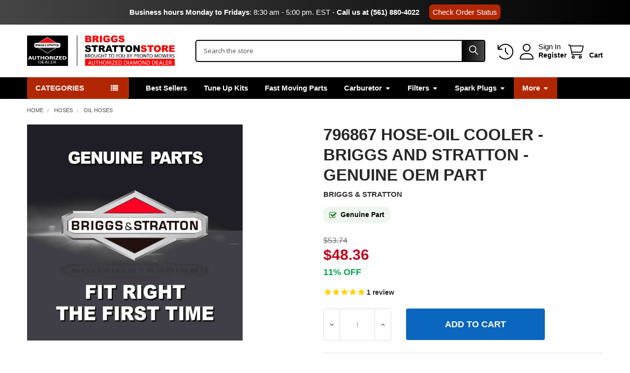

--- FILE ---
content_type: text/html; charset=UTF-8
request_url: https://www.briggsstrattonstore.com/796867-Briggs-and-Stratton-Hose-Oil-Cooler-OEM/
body_size: 60300
content:

    
    <!DOCTYPE html>
<html class="no-js" lang="en">
        <head>
        <title>Briggs and Stratton 796867 Hose-Oil Cooler - Genuine Part</title>
        <link rel="dns-prefetch preconnect" href="https://cdn11.bigcommerce.com/s-ml9pqxw6" crossorigin><link rel="dns-prefetch preconnect" href="https://fonts.googleapis.com/" crossorigin><link rel="dns-prefetch preconnect" href="https://fonts.gstatic.com/" crossorigin>
        <meta property="product:price:amount" content="48.36" /><meta property="product:price:currency" content="USD" /><meta property="og:url" content="https://www.briggsstrattonstore.com/796867-Briggs-and-Stratton-Hose-Oil-Cooler-OEM/" /><meta property="og:site_name" content="BRIGGS STRATTON STORE" /><meta name="keywords" content="BRIGGS &amp; STRATTON 796867, 796867 BRIGGS &amp; STRATTON, 796867,796867 Briggs and Stratton Hose-Oil Cooler OEM, BRIGGS &amp; STRATTON Oil Hoses, BRIGGS &amp; STRATTON  Briggs and Stratton Hose-Oil Cooler, Briggs and Stratton Hose-Oil Cooler BRIGGS &amp; STRATTON"><meta name="description" content="Discover unbeatable deals on the BRIGGS &amp; STRATTON Hose-Oil Cooler 796867. Enjoy fast shipping, top stock, and the best prices available!"><link rel='canonical' href='https://www.briggsstrattonstore.com/796867-Briggs-and-Stratton-Hose-Oil-Cooler-OEM/' /><meta name='platform' content='bigcommerce.stencil' /><meta property="og:type" content="product" />
<meta property="og:title" content="796867 Hose-Oil Cooler - Briggs and Stratton - Genuine OEM Part" />
<meta property="og:description" content="Discover unbeatable deals on the BRIGGS &amp; STRATTON Hose-Oil Cooler 796867. Enjoy fast shipping, top stock, and the best prices available!" />
<meta property="og:image" content="https://cdn11.bigcommerce.com/s-ml9pqxw6/products/14117/images/14313/briggs_and_stratton_parts_logo__64554.1678203559.490.588.jpg?c=2" />
<meta property="fb:admins" content="1439971736331456, 10152693875488058" />
<meta property="og:availability" content="instock" />
<meta property="pinterest:richpins" content="enabled" />
        
         

        <link href="https://cdn11.bigcommerce.com/s-ml9pqxw6/product_images/Favicon_Briggs.png?t=1750447192" rel="shortcut icon">
        <meta name="viewport" content="width=device-width, initial-scale=1">

        <script nonce="">
            document.documentElement.className = document.documentElement.className.replace('no-js', 'js');
        </script>

        <script nonce="">
    function browserSupportsAllFeatures() {
        return window.Promise
            && window.fetch
            && window.URL
            && window.URLSearchParams
            && window.WeakMap
            // object-fit support
            && ('objectFit' in document.documentElement.style);
    }

    function loadScript(src) {
        var js = document.createElement('script');
        js.src = src;
        js.nonce = '';
        js.onerror = function () {
            console.error('Failed to load polyfill script ' + src);
        };
        document.head.appendChild(js);
    }

    if (!browserSupportsAllFeatures()) {
        loadScript('https://cdn11.bigcommerce.com/s-ml9pqxw6/stencil/6ec43d50-040a-013e-556b-52bf9acbbd66/e/93fc4b80-9d73-013e-4796-0648bc277610/dist/theme-bundle.polyfills.js');
    }
</script>
        <script nonce="">window.consentManagerTranslations = `{"locale":"en","locales":{"consent_manager.data_collection_warning":"en","consent_manager.accept_all_cookies":"en","consent_manager.gdpr_settings":"en","consent_manager.data_collection_preferences":"en","consent_manager.manage_data_collection_preferences":"en","consent_manager.use_data_by_cookies":"en","consent_manager.data_categories_table":"en","consent_manager.allow":"en","consent_manager.accept":"en","consent_manager.deny":"en","consent_manager.dismiss":"en","consent_manager.reject_all":"en","consent_manager.category":"en","consent_manager.purpose":"en","consent_manager.functional_category":"en","consent_manager.functional_purpose":"en","consent_manager.analytics_category":"en","consent_manager.analytics_purpose":"en","consent_manager.targeting_category":"en","consent_manager.advertising_category":"en","consent_manager.advertising_purpose":"en","consent_manager.essential_category":"en","consent_manager.esential_purpose":"en","consent_manager.yes":"en","consent_manager.no":"en","consent_manager.not_available":"en","consent_manager.cancel":"en","consent_manager.save":"en","consent_manager.back_to_preferences":"en","consent_manager.close_without_changes":"en","consent_manager.unsaved_changes":"en","consent_manager.by_using":"en","consent_manager.agree_on_data_collection":"en","consent_manager.change_preferences":"en","consent_manager.cancel_dialog_title":"en","consent_manager.privacy_policy":"en","consent_manager.allow_category_tracking":"en","consent_manager.disallow_category_tracking":"en"},"translations":{"consent_manager.data_collection_warning":"We use cookies (and other similar technologies) to collect data to improve your shopping experience.","consent_manager.accept_all_cookies":"Accept All Cookies","consent_manager.gdpr_settings":"Settings","consent_manager.data_collection_preferences":"Website Data Collection Preferences","consent_manager.manage_data_collection_preferences":"Manage Website Data Collection Preferences","consent_manager.use_data_by_cookies":" uses data collected by cookies and JavaScript libraries to improve your shopping experience.","consent_manager.data_categories_table":"The table below outlines how we use this data by category. To opt out of a category of data collection, select 'No' and save your preferences.","consent_manager.allow":"Allow","consent_manager.accept":"Accept","consent_manager.deny":"Deny","consent_manager.dismiss":"Dismiss","consent_manager.reject_all":"Reject all","consent_manager.category":"Category","consent_manager.purpose":"Purpose","consent_manager.functional_category":"Functional","consent_manager.functional_purpose":"Enables enhanced functionality, such as videos and live chat. If you do not allow these, then some or all of these functions may not work properly.","consent_manager.analytics_category":"Analytics","consent_manager.analytics_purpose":"Provide statistical information on site usage, e.g., web analytics so we can improve this website over time.","consent_manager.targeting_category":"Targeting","consent_manager.advertising_category":"Advertising","consent_manager.advertising_purpose":"Used to create profiles or personalize content to enhance your shopping experience.","consent_manager.essential_category":"Essential","consent_manager.esential_purpose":"Essential for the site and any requested services to work, but do not perform any additional or secondary function.","consent_manager.yes":"Yes","consent_manager.no":"No","consent_manager.not_available":"N/A","consent_manager.cancel":"Cancel","consent_manager.save":"Save","consent_manager.back_to_preferences":"Back to Preferences","consent_manager.close_without_changes":"You have unsaved changes to your data collection preferences. Are you sure you want to close without saving?","consent_manager.unsaved_changes":"You have unsaved changes","consent_manager.by_using":"By using our website, you're agreeing to our","consent_manager.agree_on_data_collection":"By using our website, you're agreeing to the collection of data as described in our ","consent_manager.change_preferences":"You can change your preferences at any time","consent_manager.cancel_dialog_title":"Are you sure you want to cancel?","consent_manager.privacy_policy":"Privacy Policy","consent_manager.allow_category_tracking":"Allow [CATEGORY_NAME] tracking","consent_manager.disallow_category_tracking":"Disallow [CATEGORY_NAME] tracking"}}`;</script>

        <script nonce="">
            window.lazySizesConfig = window.lazySizesConfig || {};
            window.lazySizesConfig.loadMode = 1;
        </script>
        <script async src="https://cdn11.bigcommerce.com/s-ml9pqxw6/stencil/6ec43d50-040a-013e-556b-52bf9acbbd66/e/93fc4b80-9d73-013e-4796-0648bc277610/dist/theme-bundle.head_async.js" nonce=""></script>

            <script nonce="">document.write('<link href="https://fonts.googleapis.com/css?family=Roboto:700,400%7CBarlow:400&display=swap" rel="stylesheet">'.replace('rel="stylesheet"', 'rel="preload" as="style" onload="this.onload=null;this.rel=\'stylesheet\'"'));</script>
            <noscript><link href="https://fonts.googleapis.com/css?family=Roboto:700,400%7CBarlow:400&display=swap" rel="stylesheet"></noscript>

            <link data-stencil-stylesheet href="https://cdn11.bigcommerce.com/s-ml9pqxw6/stencil/6ec43d50-040a-013e-556b-52bf9acbbd66/e/93fc4b80-9d73-013e-4796-0648bc277610/css/theme-e803bc40-988a-013e-9f6e-6285925bd12d.css" rel="stylesheet">

            <script nonce="">
                window.lazySizesConfig.loadHidden = false;
                window.lazySizesConfig.expand = 0;
            </script>
            <script nonce="">!function(n){"use strict";n.loadCSS||(n.loadCSS=function(){});var o=loadCSS.relpreload={};if(o.support=function(){var e;try{e=n.document.createElement("link").relList.supports("preload")}catch(t){e=!1}return function(){return e}}(),o.bindMediaToggle=function(t){var e=t.media||"all";function a(){t.addEventListener?t.removeEventListener("load",a):t.attachEvent&&t.detachEvent("onload",a),t.setAttribute("onload",null),t.media=e}t.addEventListener?t.addEventListener("load",a):t.attachEvent&&t.attachEvent("onload",a),setTimeout(function(){t.rel="stylesheet",t.media="only x"}),setTimeout(a,3e3)},o.poly=function(){if(!o.support())for(var t=n.document.getElementsByTagName("link"),e=0;e<t.length;e++){var a=t[e];"preload"!==a.rel||"style"!==a.getAttribute("as")||a.getAttribute("data-loadcss")||(a.setAttribute("data-loadcss",!0),o.bindMediaToggle(a))}},!o.support()){o.poly();var t=n.setInterval(o.poly,500);n.addEventListener?n.addEventListener("load",function(){o.poly(),n.clearInterval(t)}):n.attachEvent&&n.attachEvent("onload",function(){o.poly(),n.clearInterval(t)})}"undefined"!=typeof exports?exports.loadCSS=loadCSS:n.loadCSS=loadCSS}("undefined"!=typeof global?global:this);</script>            <!-- Start Tracking Code for analytics_googleanalytics4 -->

<script data-cfasync="false" src="https://cdn11.bigcommerce.com/shared/js/google_analytics4_bodl_subscribers-358423becf5d870b8b603a81de597c10f6bc7699.js" integrity="sha256-gtOfJ3Avc1pEE/hx6SKj/96cca7JvfqllWA9FTQJyfI=" crossorigin="anonymous"></script>
<script data-cfasync="false">
  (function () {
    window.dataLayer = window.dataLayer || [];

    function gtag(){
        dataLayer.push(arguments);
    }

    function initGA4(event) {
         function setupGtag() {
            function configureGtag() {
                gtag('js', new Date());
                gtag('set', 'developer_id.dMjk3Nj', true);
                gtag('config', 'G-KPNMP80GXC');
            }

            var script = document.createElement('script');

            script.src = 'https://www.googletagmanager.com/gtag/js?id=G-KPNMP80GXC';
            script.async = true;
            script.onload = configureGtag;

            document.head.appendChild(script);
        }

        setupGtag();

        if (typeof subscribeOnBodlEvents === 'function') {
            subscribeOnBodlEvents('G-KPNMP80GXC', false);
        }

        window.removeEventListener(event.type, initGA4);
    }

    

    var eventName = document.readyState === 'complete' ? 'consentScriptsLoaded' : 'DOMContentLoaded';
    window.addEventListener(eventName, initGA4, false);
  })()
</script>

<!-- End Tracking Code for analytics_googleanalytics4 -->

<!-- Start Tracking Code for analytics_siteverification -->

<meta name="google-site-verification" content="itCQIp_2VTCe6ikY2ycG6KB2X7lZTMhqGDY_7lAZ0W0" />


<!-- End Tracking Code for analytics_siteverification -->


<script type="text/javascript" src="https://checkout-sdk.bigcommerce.com/v1/loader.js" defer ></script>
<script src="https://www.google.com/recaptcha/api.js" async defer></script>
<script type="text/javascript">
var BCData = {"product_attributes":{"sku":"796867","upc":"024847710359","mpn":"796867","gtin":"024847710359","weight":null,"base":true,"image":null,"price":{"without_tax":{"formatted":"$48.36","value":48.36,"currency":"USD"},"tax_label":"Tax","rrp_without_tax":{"formatted":"$53.74","value":53.74,"currency":"USD"},"saved":{"formatted":"$5.38","value":5.38,"currency":"USD"}},"stock":null,"instock":true,"stock_message":null,"purchasable":true,"purchasing_message":null}};
</script>
<script>window.$zoho=window.$zoho || {};$zoho.salesiq=$zoho.salesiq||{ready:function(){}}</script><script id="zsiqscript" src="https://salesiq.zohopublic.com/widget?wc=siqd702b8f0822ac6a4577de8b26e5f4b37a2fb5854cf0e00d2bcb39a6b129ec3b46aaec5edc43d8f3fb8199d1f3d88f07c" defer></script><!-- Google Tag Manager -->
<script>(function(w,d,s,l,i){w[l]=w[l]||[];w[l].push({'gtm.start':
new Date().getTime(),event:'gtm.js'});var f=d.getElementsByTagName(s)[0],
j=d.createElement(s),dl=l!='dataLayer'?'&l='+l:'';j.async=true;j.src=
'https://www.googletagmanager.com/gtm.js?id='+i+dl;f.parentNode.insertBefore(j,f);
})(window,document,'script','dataLayer','GTM-P5MF8SG3');</script>
<!-- End Google Tag Manager -->
<!-- Script URL Canonicals -->
<script> document.addEventListener("DOMContentLoaded", function() {
    try {
        var URL = window.location.href;
        var htmlTag = "";
        if (URL.includes("?page=") || URL.includes("&page=") || URL.includes("?sort") || URL.includes("?sku")) {
            var newURLArray = URL.split("?");
            var newURL = newURLArray[0];
            htmlTag = newURL;
        } else {
            htmlTag = URL;
        }
        var link = document.createElement("link");
        link.rel = "canonical";
        link.href = htmlTag;
        var links = document.getElementsByTagName("link");
        for (var i = 0; i < links.length; i++) {
            if (links[i].hasAttribute("rel")) {
                if (links[i].getAttribute("rel") === "canonical") {
                    links[i].remove();
                }
            }
        }
        document.getElementsByTagName("head")[0].appendChild(link);
    } catch (error) {}
}, false); 
</script><script id="theme_custom_css_sidebar_label">
@media (min-width: 801px) {
  /* Agrega una etiqueta "New" al primer elemento del sidebar de categorías */
  .sidebarBlock--verticalAllCategories .navPages-list--categories > .navPages-item:first-child a::after {
    content: "New";
    font-size: 12px;
    position: absolute;
    top: 2px;
    right: 2px;
    background: #167ac6;
    color: white;
    padding: 0 4px;
  }

  /* Asegurarte de que los enlaces tengan posición relativa para el pseudo-elemento */
  .sidebarBlock--verticalAllCategories .navPages-list--categories > .navPages-item:first-child a {
    position: relative;
    display: inline-block; /* Asegura que ::after se posicione correctamente */
  }
}
</script>

<script>
(function() {
    var style = document.createElement('style');
    style.innerHTML = document.getElementById('theme_custom_css_sidebar_label').innerHTML;
    document.head.appendChild(style);
})();
</script>

 <script data-cfasync="false" src="https://microapps.bigcommerce.com/bodl-events/1.9.4/index.js" integrity="sha256-Y0tDj1qsyiKBRibKllwV0ZJ1aFlGYaHHGl/oUFoXJ7Y=" nonce="" crossorigin="anonymous"></script>
 <script data-cfasync="false" nonce="">

 (function() {
    function decodeBase64(base64) {
       const text = atob(base64);
       const length = text.length;
       const bytes = new Uint8Array(length);
       for (let i = 0; i < length; i++) {
          bytes[i] = text.charCodeAt(i);
       }
       const decoder = new TextDecoder();
       return decoder.decode(bytes);
    }
    window.bodl = JSON.parse(decodeBase64("[base64]"));
 })()

 </script>

<script nonce="">
(function () {
    var xmlHttp = new XMLHttpRequest();

    xmlHttp.open('POST', 'https://bes.gcp.data.bigcommerce.com/nobot');
    xmlHttp.setRequestHeader('Content-Type', 'application/json');
    xmlHttp.send('{"store_id":"822632","timezone_offset":"-4.0","timestamp":"2025-11-13T07:43:00.77560100Z","visit_id":"43d724d0-57e6-4306-a450-8f0ff97f0a34","channel_id":1}');
})();
</script>




        <!-- snippet location htmlhead -->

                    <link href="https://cdn11.bigcommerce.com/s-ml9pqxw6/images/stencil/608x608/products/14117/14313/briggs_and_stratton_parts_logo__64554.1678203559.jpg?c=2" rel="preload" as="image">

        <script src="https://www.google.com/recaptcha/api.js" async defer></script>
        <link rel="stylesheet" href="https://cdnjs.cloudflare.com/ajax/libs/font-awesome/4.7.0/css/font-awesome.min.css">
    </head>
    <body class="csscolumns papaSupermarket-layout--default
        papaSupermarket-style--compact
        papaSupermarket-pageType--product
        papaSupermarket-page--pages-product
        emthemesModez-productUniform
        
        papaSupermarket--showAllCategoriesMenu
        
        
        
        
        
        
        " id="topOfPage">


        <!-- snippet location header -->
        <svg data-src="https://cdn11.bigcommerce.com/s-ml9pqxw6/stencil/6ec43d50-040a-013e-556b-52bf9acbbd66/e/93fc4b80-9d73-013e-4796-0648bc277610/img/icon-sprite.svg" class="icons-svg-sprite"></svg>

        <!--Top bar all pages-->
<div class="banners" data-banner-location="top">
    <div class="banner">
        <p><strong>Business hours Monday to Fridays</strong>: 8:30 am - 5:00 pm. EST - <a style="text-decoration: none; color: #fff; font-weight: bold;" href="tel:(561) 880-4022">Call us at (561) 880-4022</a><a class="btn-order-status" href="/order-status/">Check Order Status</a></p>
    </div>
</div>
<!--Fin Top bar-->
<header class="header" role="banner" >
    <a href="#" class="mobileMenu-toggle" data-mobile-menu-toggle="menu">
        <span class="mobileMenu-toggleIcon">Toggle menu</span>
    </a>


    <div class="emthemesModez-header-userSection emthemesModez-header-userSection--logo-left" data-stickymenu>
        <div class="container">
                <div class="header-logo header-logo--left">
                    <a href="https://www.briggsstrattonstore.com/" data-instantload='{"page":"home"}'>
            <div class="header-logo-image-container">
                <img class="header-logo-image" src="https://cdn11.bigcommerce.com/s-ml9pqxw6/images/stencil/320x62/logo_briggs_stratton_store_1750446298__07879.original.png" srcset="https://cdn11.bigcommerce.com/s-ml9pqxw6/images/stencil/320x62/logo_briggs_stratton_store_1750446298__07879.original.png 1x, https://cdn11.bigcommerce.com/s-ml9pqxw6/images/stencil/640w/logo_briggs_stratton_store_1750446298__07879.original.png 2x" alt="BriggsStrattonStore" title="BriggsStrattonStore">
            </div>
</a>
                </div>

            <nav class="navUser">
    
    <ul class="navUser-section navUser-section--alt">
        <li class="navUser-item navUser-item--recentlyViewed">
            <a class="navUser-action navUser-action--recentlyViewed" href="#recently-viewed" data-dropdown="recently-viewed-dropdown" data-options="align:right" title="Recently Viewed" style="display:none">
                <i class="icon"><svg><use href="#icon-recent-list" /></svg></i>
                <span class="navUser-item-recentlyViewedLabel"><span class='firstword'>Recently </span>Viewed</span>
            </a>
            <div class="dropdown-menu" id="recently-viewed-dropdown" data-dropdown-content aria-hidden="true"></div>
        </li>


        

            <li class="navUser-item navUser-item--account">
                <i class="icon"><svg><use href="#icon-user" /></svg></i>
                <span class="navUser-actions">
                        <span class="navUser-subtitle">
                            <a class="navUser-action" href="/login.php">
                                <span class="navUser-item-loginLabel">Sign In</span>
                            </a>
                        </span>
                            <a class="navUser-action" href="/login.php?action=create_account">Register</a>
                </span>
            </li>

        <li class="navUser-item navUser-item--cart">
            <a
                class="navUser-action navUser-action--cart"
                data-cart-preview
                data-dropdown="cart-preview-dropdown"
                data-options="align:right"
                href="/cart.php"
                title="Cart">
                <i class="icon"><svg><use href="#icon-cart" /></svg></i>
                <span class="_rows">
                    <span class="countPill cart-quantity"></span>
                    <span class="navUser-item-cartLabel">Cart</span>
                </span>
            </a>

            <div class="dropdown-menu" id="cart-preview-dropdown" data-dropdown-content aria-hidden="true"></div>
        </li>
    </ul>
</nav>

            <div class="emthemesModez-quickSearch" data-prevent-quick-search-close>
    <!-- snippet location forms_search -->
    <form class="form" action="/search.php">
        <fieldset class="form-fieldset">
            <div class="form-field">
                <label class="is-srOnly" for="search_query">Search</label>
                <div class="form-prefixPostfix wrap">
                    <input class="form-input" data-search-quick name="search_query" id="search_query" data-error-message="Search field cannot be empty." placeholder="Search the store" autocomplete="off">
                    <input type="submit" class="button button--primary form-prefixPostfix-button--postfix" value="Search" />
                </div>
            </div>
        </fieldset>
    </form>
</div>        </div>
    </div>

    <div class="navPages-container navPages-container--bg" id="menu" data-menu>
        <div class="container">
            <nav class="navPages">

        <div class="emthemesModez-navPages-verticalCategories-container">
            <a class="navPages-action has-subMenu" role="none">Categories</a>
            <div class="emthemesModez-verticalCategories is-open " id="emthemesModez-verticalCategories" data-emthemesmodez-fix-height="emthemesModez-section1-container">
                <ul class="navPages-list navPages-list--categories">

                            <li class="navPages-item navPages-item--standard">
                                <a class="navPages-action" href="https://www.briggsstrattonstore.com/best-sellers/" data-instantload >Best Sellers</a>
                            </li>
                            <li class="navPages-item navPages-item--standard">
                                <a class="navPages-action has-subMenu " href="https://www.briggsstrattonstore.com/tune-up-kits/"
    data-instantload
    
    data-collapsible="navPages-3547"
    data-collapsible-disabled-breakpoint="medium"
    data-collapsible-disabled-state="open"
    data-collapsible-enabled-state="closed">
    TUNE-UP KITS <i class="icon navPages-action-moreIcon" aria-hidden="true"><svg><use href="#icon-caret-down" /></svg></i>
</a>
<div class="navPage-subMenu
            navPage-subMenu--standard
            " id="navPages-3547" aria-hidden="true" tabindex="-1">
    <ul class="navPage-subMenu-list">
        <li class="navPage-subMenu-item">
            <a class="navPage-subMenu-action navPages-action" href="https://www.briggsstrattonstore.com/tune-up-kits/" data-instantload>All TUNE-UP KITS</a>
        </li>
            <li class="navPage-subMenu-item">
                    <a class="navPage-subMenu-action navPages-action" href="https://www.briggsstrattonstore.com/1150/" data-instantload >1150</a>
            </li>
            <li class="navPage-subMenu-item">
                    <a class="navPage-subMenu-action navPages-action" href="https://www.briggsstrattonstore.com/300e/" data-instantload >300e</a>
            </li>
            <li class="navPage-subMenu-item">
                    <a class="navPage-subMenu-action navPages-action" href="https://www.briggsstrattonstore.com/450e/" data-instantload >450e</a>
            </li>
            <li class="navPage-subMenu-item">
                    <a class="navPage-subMenu-action navPages-action" href="https://www.briggsstrattonstore.com/500e/" data-instantload >500e</a>
            </li>
            <li class="navPage-subMenu-item">
                    <a class="navPage-subMenu-action navPages-action" href="https://www.briggsstrattonstore.com/625ex/" data-instantload >625ex</a>
            </li>
            <li class="navPage-subMenu-item">
                    <a class="navPage-subMenu-action navPages-action" href="https://www.briggsstrattonstore.com/675/" data-instantload >675</a>
            </li>
            <li class="navPage-subMenu-item">
                    <a class="navPage-subMenu-action navPages-action" href="https://www.briggsstrattonstore.com/675exi/" data-instantload >675exi</a>
            </li>
            <li class="navPage-subMenu-item">
                    <a class="navPage-subMenu-action navPages-action" href="https://www.briggsstrattonstore.com/725exi/" data-instantload >725exi</a>
            </li>
            <li class="navPage-subMenu-item">
                    <a class="navPage-subMenu-action navPages-action" href="https://www.briggsstrattonstore.com/900/" data-instantload >900</a>
            </li>
            <li class="navPage-subMenu-item">
                    <a class="navPage-subMenu-action navPages-action" href="https://www.briggsstrattonstore.com/vg16/" data-instantload >VG16</a>
            </li>
            <li class="navPage-subMenu-item">
                    <a class="navPage-subMenu-action navPages-action" href="https://www.briggsstrattonstore.com/vg18/" data-instantload >VG18</a>
            </li>
            <li class="navPage-subMenu-item">
                    <a class="navPage-subMenu-action navPages-action" href="https://www.briggsstrattonstore.com/vg23/" data-instantload >VG23</a>
            </li>
            <li class="navPage-subMenu-item">
                    <a class="navPage-subMenu-action navPages-action" href="https://www.briggsstrattonstore.com/vg37/" data-instantload >VG37</a>
            </li>
            <li class="navPage-subMenu-item">
                    <a class="navPage-subMenu-action navPages-action" href="https://www.briggsstrattonstore.com/vg40/" data-instantload >VG40</a>
            </li>
            <li class="navPage-subMenu-item">
                    <a class="navPage-subMenu-action navPages-action" href="https://www.briggsstrattonstore.com/push-rod-kits/" data-instantload >Push Rod Kits</a>
            </li>
    </ul>
</div>
                            </li>
                            <li class="navPages-item navPages-item--standard">
                                <a class="navPages-action has-subMenu " href="https://www.briggsstrattonstore.com/packs/"
    data-instantload
    
    data-collapsible="navPages-3627"
    data-collapsible-disabled-breakpoint="medium"
    data-collapsible-disabled-state="open"
    data-collapsible-enabled-state="closed">
    Packs <i class="icon navPages-action-moreIcon" aria-hidden="true"><svg><use href="#icon-caret-down" /></svg></i>
</a>
<div class="navPage-subMenu
            navPage-subMenu--standard
            " id="navPages-3627" aria-hidden="true" tabindex="-1">
    <ul class="navPage-subMenu-list">
        <li class="navPage-subMenu-item">
            <a class="navPage-subMenu-action navPages-action" href="https://www.briggsstrattonstore.com/packs/" data-instantload>All Packs</a>
        </li>
            <li class="navPage-subMenu-item">
                    <a class="navPage-subMenu-action navPages-action" href="https://www.briggsstrattonstore.com/air-filter-packs/" data-instantload >Air Filter Packs</a>
            </li>
            <li class="navPage-subMenu-item">
                    <a class="navPage-subMenu-action navPages-action" href="https://www.briggsstrattonstore.com/belt-packs/" data-instantload >Belt Packs</a>
            </li>
            <li class="navPage-subMenu-item">
                    <a class="navPage-subMenu-action navPages-action" href="https://www.briggsstrattonstore.com/carburetor-and-full-system-packs/" data-instantload >Carburetor and Full System Packs</a>
            </li>
            <li class="navPage-subMenu-item">
                    <a class="navPage-subMenu-action navPages-action" href="https://www.briggsstrattonstore.com/carburetor-over-and-full-system-packs/" data-instantload >Carburetor Over and Full System Packs</a>
            </li>
            <li class="navPage-subMenu-item">
                    <a class="navPage-subMenu-action navPages-action" href="https://www.briggsstrattonstore.com/fuel-filter-packs/" data-instantload >Fuel Filter Packs</a>
            </li>
            <li class="navPage-subMenu-item">
                    <a class="navPage-subMenu-action navPages-action" href="https://www.briggsstrattonstore.com/fuel-tank-cap-packs/" data-instantload >Fuel Tank Cap Packs</a>
            </li>
            <li class="navPage-subMenu-item">
                    <a class="navPage-subMenu-action navPages-action" href="https://www.briggsstrattonstore.com/gasket-packs/" data-instantload >Gasket Packs</a>
            </li>
            <li class="navPage-subMenu-item">
                    <a class="navPage-subMenu-action navPages-action" href="https://www.briggsstrattonstore.com/main-jet-packs/" data-instantload >Main Jet Packs</a>
            </li>
            <li class="navPage-subMenu-item">
                    <a class="navPage-subMenu-action navPages-action" href="https://www.briggsstrattonstore.com/oil-filter-packs/" data-instantload >Oil Filter Packs</a>
            </li>
            <li class="navPage-subMenu-item">
                    <a class="navPage-subMenu-action navPages-action" href="https://www.briggsstrattonstore.com/pin-packs/" data-instantload >Pin Packs</a>
            </li>
            <li class="navPage-subMenu-item">
                    <a class="navPage-subMenu-action navPages-action" href="https://www.briggsstrattonstore.com/push-rod-packs/" data-instantload >Push Rod Packs</a>
            </li>
            <li class="navPage-subMenu-item">
                    <a class="navPage-subMenu-action navPages-action" href="https://www.briggsstrattonstore.com/screw-packs/" data-instantload >Screw Packs</a>
            </li>
            <li class="navPage-subMenu-item">
                    <a class="navPage-subMenu-action navPages-action" href="https://www.briggsstrattonstore.com/spark-plug-packs/" data-instantload >Spark Plug Packs</a>
            </li>
            <li class="navPage-subMenu-item">
                    <a class="navPage-subMenu-action navPages-action" href="https://www.briggsstrattonstore.com/stud-packs/" data-instantload >Stud Packs</a>
            </li>
    </ul>
</div>
                            </li>
                            <li class="navPages-item navPages-item--standard">
                                <a class="navPages-action has-subMenu " href="https://www.briggsstrattonstore.com/briggs-and-stratton-adapter/"
    data-instantload
    
    data-collapsible="navPages-1423"
    data-collapsible-disabled-breakpoint="medium"
    data-collapsible-disabled-state="open"
    data-collapsible-enabled-state="closed">
    Adapters <i class="icon navPages-action-moreIcon" aria-hidden="true"><svg><use href="#icon-caret-down" /></svg></i>
</a>
<div class="navPage-subMenu
            navPage-subMenu--standard
            " id="navPages-1423" aria-hidden="true" tabindex="-1">
    <ul class="navPage-subMenu-list">
        <li class="navPage-subMenu-item">
            <a class="navPage-subMenu-action navPages-action" href="https://www.briggsstrattonstore.com/briggs-and-stratton-adapter/" data-instantload>All Adapters</a>
        </li>
            <li class="navPage-subMenu-item">
                    <a class="navPage-subMenu-action navPages-action" href="https://www.briggsstrattonstore.com/briggs-and-stratton-hose-adapters/" data-instantload >Hose Adapters</a>
            </li>
            <li class="navPage-subMenu-item">
                    <a class="navPage-subMenu-action navPages-action" href="https://www.briggsstrattonstore.com/briggs-and-stratton-muffler-adapters/" data-instantload >Muffler Adapters</a>
            </li>
            <li class="navPage-subMenu-item">
                    <a class="navPage-subMenu-action navPages-action" href="https://www.briggsstrattonstore.com/briggs-and-stratton-wire-adapters/" data-instantload >Wire Adapters</a>
            </li>
    </ul>
</div>
                            </li>
                            <li class="navPages-item navPages-item--standard">
                                <a class="navPages-action has-subMenu " href="https://www.briggsstrattonstore.com/briggs-and-stratton-battery-and-accessories/"
    data-instantload
    
    data-collapsible="navPages-471"
    data-collapsible-disabled-breakpoint="medium"
    data-collapsible-disabled-state="open"
    data-collapsible-enabled-state="closed">
    Battery and Accessories <i class="icon navPages-action-moreIcon" aria-hidden="true"><svg><use href="#icon-caret-down" /></svg></i>
</a>
<div class="navPage-subMenu
            navPage-subMenu--standard
            " id="navPages-471" aria-hidden="true" tabindex="-1">
    <ul class="navPage-subMenu-list">
        <li class="navPage-subMenu-item">
            <a class="navPage-subMenu-action navPages-action" href="https://www.briggsstrattonstore.com/briggs-and-stratton-battery-and-accessories/" data-instantload>All Battery and Accessories</a>
        </li>
            <li class="navPage-subMenu-item">
                    <a class="navPage-subMenu-action navPages-action" href="https://www.briggsstrattonstore.com/briggs-and-stratton-battery-boxes/" data-instantload >Battery Boxes</a>
            </li>
            <li class="navPage-subMenu-item">
                    <a class="navPage-subMenu-action navPages-action" href="https://www.briggsstrattonstore.com/battery-cables/" data-instantload >Battery Cables</a>
            </li>
            <li class="navPage-subMenu-item">
                    <a class="navPage-subMenu-action navPages-action" href="https://www.briggsstrattonstore.com/briggs-and-stratton-battery-chargers/" data-instantload >Battery Chargers</a>
            </li>
            <li class="navPage-subMenu-item">
                    <a class="navPage-subMenu-action navPages-action" href="https://www.briggsstrattonstore.com/briggs-and-stratton-battery-covers/" data-instantload >Battery Covers</a>
            </li>
            <li class="navPage-subMenu-item">
                    <a class="navPage-subMenu-action navPages-action" href="https://www.briggsstrattonstore.com/briggs-and-stratton-battery-trays/" data-instantload >Battery Trays</a>
            </li>
    </ul>
</div>
                            </li>
                            <li class="navPages-item navPages-item--standard">
                                <a class="navPages-action has-subMenu " href="https://www.briggsstrattonstore.com/briggs-and-stratton-belts/"
    data-instantload
    
    data-collapsible="navPages-748"
    data-collapsible-disabled-breakpoint="medium"
    data-collapsible-disabled-state="open"
    data-collapsible-enabled-state="closed">
    Belts <i class="icon navPages-action-moreIcon" aria-hidden="true"><svg><use href="#icon-caret-down" /></svg></i>
</a>
<div class="navPage-subMenu
            navPage-subMenu--standard
            " id="navPages-748" aria-hidden="true" tabindex="-1">
    <ul class="navPage-subMenu-list">
        <li class="navPage-subMenu-item">
            <a class="navPage-subMenu-action navPages-action" href="https://www.briggsstrattonstore.com/briggs-and-stratton-belts/" data-instantload>All Belts</a>
        </li>
            <li class="navPage-subMenu-item">
                    <a class="navPage-subMenu-action navPages-action" href="https://www.briggsstrattonstore.com/briggs-and-stratton-auger-drive-belts/" data-instantload >Auger Drive Belts</a>
            </li>
            <li class="navPage-subMenu-item">
                    <a class="navPage-subMenu-action navPages-action" href="https://www.briggsstrattonstore.com/briggs-and-stratton-belt-covers/" data-instantload >Belt Covers</a>
            </li>
            <li class="navPage-subMenu-item">
                    <a class="navPage-subMenu-action navPages-action" href="https://www.briggsstrattonstore.com/briggs-and-stratton-belt-guides/" data-instantload >Belt Guides</a>
            </li>
            <li class="navPage-subMenu-item">
                    <a class="navPage-subMenu-action navPages-action" href="https://www.briggsstrattonstore.com/briggs-and-stratton-belt-keepers/" data-instantload >Belt Keepers</a>
            </li>
            <li class="navPage-subMenu-item">
                    <a class="navPage-subMenu-action navPages-action" href="https://www.briggsstrattonstore.com/briggs-and-stratton-deck-drive-belts/" data-instantload >Deck Drive Belts</a>
            </li>
            <li class="navPage-subMenu-item">
                    <a class="navPage-subMenu-action navPages-action" href="https://www.briggsstrattonstore.com/briggs-and-stratton-drive-belts/" data-instantload >Drive Belts</a>
            </li>
            <li class="navPage-subMenu-item">
                    <a class="navPage-subMenu-action navPages-action" href="https://www.briggsstrattonstore.com/v-belts/" data-instantload >V Belts</a>
            </li>
    </ul>
</div>
                            </li>
                            <li class="navPages-item navPages-item--standard">
                                <a class="navPages-action has-subMenu " href="https://www.briggsstrattonstore.com/briggs-and-stratton-blade/"
    data-instantload
    
    data-collapsible="navPages-626"
    data-collapsible-disabled-breakpoint="medium"
    data-collapsible-disabled-state="open"
    data-collapsible-enabled-state="closed">
    Blades <i class="icon navPages-action-moreIcon" aria-hidden="true"><svg><use href="#icon-caret-down" /></svg></i>
</a>
<div class="navPage-subMenu
            navPage-subMenu--standard
            " id="navPages-626" aria-hidden="true" tabindex="-1">
    <ul class="navPage-subMenu-list">
        <li class="navPage-subMenu-item">
            <a class="navPage-subMenu-action navPages-action" href="https://www.briggsstrattonstore.com/briggs-and-stratton-blade/" data-instantload>All Blades</a>
        </li>
            <li class="navPage-subMenu-item">
                    <a class="navPage-subMenu-action navPages-action" href="https://www.briggsstrattonstore.com/blade-governors/" data-instantload >Blade Governors</a>
            </li>
            <li class="navPage-subMenu-item">
                    <a class="navPage-subMenu-action navPages-action" href="https://www.briggsstrattonstore.com/blades-governors/" data-instantload >Blades Governors</a>
            </li>
            <li class="navPage-subMenu-item">
                    <a class="navPage-subMenu-action navPages-action" href="https://www.briggsstrattonstore.com/briggs-and-stratton-blade-adapter/" data-instantload >Blade Adapters</a>
            </li>
            <li class="navPage-subMenu-item">
                    <a class="navPage-subMenu-action navPages-action" href="https://www.briggsstrattonstore.com/briggs-and-stratton-blade-hubs/" data-instantload >Blade Hubs</a>
            </li>
            <li class="navPage-subMenu-item">
                    <a class="navPage-subMenu-action navPages-action" href="https://www.briggsstrattonstore.com/briggs-and-stratton-blade-kits/" data-instantload >Blade Kits</a>
            </li>
            <li class="navPage-subMenu-item">
                    <a class="navPage-subMenu-action navPages-action" href="https://www.briggsstrattonstore.com/briggs-and-stratton-mower-blades/" data-instantload >Mower Blades</a>
            </li>
            <li class="navPage-subMenu-item">
                    <a class="navPage-subMenu-action navPages-action" href="https://www.briggsstrattonstore.com/briggs-and-stratton-single-blades/" data-instantload >Single Blades</a>
            </li>
            <li class="navPage-subMenu-item">
                    <a class="navPage-subMenu-action navPages-action" href="https://www.briggsstrattonstore.com/briggs-and-stratton-scrapper-blades/" data-instantload >Scrapper Blades</a>
            </li>
    </ul>
</div>
                            </li>
                            <li class="navPages-item navPages-item--standard">
                                <a class="navPages-action" href="https://www.briggsstrattonstore.com/briggs-and-stratton-blower-housing/" data-instantload >Blower Housings</a>
                            </li>
                            <li class="navPages-item navPages-item--standard">
                                <a class="navPages-action" href="https://www.briggsstrattonstore.com/briggs-and-stratton-breather-tube/" data-instantload >Breather Tubes</a>
                            </li>
                            <li class="navPages-item navPages-item--standard">
                                <a class="navPages-action" href="https://www.briggsstrattonstore.com/briggs-and-stratton-cable-clamp/" data-instantload >Cable Clamps</a>
                            </li>
                            <li class="navPages-item navPages-item--standard">
                                <a class="navPages-action has-subMenu " href="https://www.briggsstrattonstore.com/briggs-and-stratton-carburetors/"
    data-instantload
    
    data-collapsible="navPages-228"
    data-collapsible-disabled-breakpoint="medium"
    data-collapsible-disabled-state="open"
    data-collapsible-enabled-state="closed">
    Carburetors <i class="icon navPages-action-moreIcon" aria-hidden="true"><svg><use href="#icon-caret-down" /></svg></i>
</a>
<div class="navPage-subMenu
            navPage-subMenu--standard
            " id="navPages-228" aria-hidden="true" tabindex="-1">
    <ul class="navPage-subMenu-list">
        <li class="navPage-subMenu-item">
            <a class="navPage-subMenu-action navPages-action" href="https://www.briggsstrattonstore.com/briggs-and-stratton-carburetors/" data-instantload>All Carburetors</a>
        </li>
            <li class="navPage-subMenu-item">
                    <a class="navPage-subMenu-action navPages-action" href="https://www.briggsstrattonstore.com/briggs-and-stratton-carburetor-bodys/" data-instantload >Carburetor Bodies</a>
            </li>
            <li class="navPage-subMenu-item">
                    <a class="navPage-subMenu-action navPages-action" href="https://www.briggsstrattonstore.com/briggs-and-stratton-carburetor-covers/" data-instantload >Carburetor Covers</a>
            </li>
            <li class="navPage-subMenu-item">
                    <a class="navPage-subMenu-action navPages-action" href="https://www.briggsstrattonstore.com/briggs-and-stratton-carburetor-gaskets/" data-instantload >Carburetor Gaskets</a>
            </li>
            <li class="navPage-subMenu-item">
                    <a class="navPage-subMenu-action navPages-action" href="https://www.briggsstrattonstore.com/briggs-and-stratton-carburetor-nozzles/" data-instantload >Carburetor Nozzles</a>
            </li>
            <li class="navPage-subMenu-item">
                    <a class="navPage-subMenu-action navPages-action" href="https://www.briggsstrattonstore.com/briggs-and-stratton-carburetor-overhaul-kits/" data-instantload >Carburetor Overhaul Kits</a>
            </li>
            <li class="navPage-subMenu-item">
                    <a class="navPage-subMenu-action navPages-action" href="https://www.briggsstrattonstore.com/briggs-and-stratton-carburetor-plugs/" data-instantload >Carburetor Plugs</a>
            </li>
            <li class="navPage-subMenu-item">
                    <a class="navPage-subMenu-action navPages-action" href="https://www.briggsstrattonstore.com/briggs-and-stratton-carburetor-shields/" data-instantload >Carburetor Shields</a>
            </li>
            <li class="navPage-subMenu-item">
                    <a class="navPage-subMenu-action navPages-action" href="https://www.briggsstrattonstore.com/briggs-and-stratton-carburetor-spacers/" data-instantload >Carburetor Spacers</a>
            </li>
            <li class="navPage-subMenu-item">
                    <a class="navPage-subMenu-action navPages-action" href="https://www.briggsstrattonstore.com/briggs-and-stratton-float-bowls/" data-instantload >Float Bowls</a>
            </li>
            <li class="navPage-subMenu-item">
                    <a class="navPage-subMenu-action navPages-action" href="https://www.briggsstrattonstore.com/briggs-and-stratton-float-carburetors/" data-instantload >Float Carburetors</a>
            </li>
            <li class="navPage-subMenu-item">
                    <a class="navPage-subMenu-action navPages-action" href="https://www.briggsstrattonstore.com/briggs-and-stratton-primer-carburetors/" data-instantload >Primer Carburetors</a>
            </li>
    </ul>
</div>
                            </li>
                            <li class="navPages-item navPages-item--standard">
                                <a class="navPages-action has-subMenu " href="https://www.briggsstrattonstore.com/briggs-and-stratton-choke/"
    data-instantload
    
    data-collapsible="navPages-1724"
    data-collapsible-disabled-breakpoint="medium"
    data-collapsible-disabled-state="open"
    data-collapsible-enabled-state="closed">
    Chokes <i class="icon navPages-action-moreIcon" aria-hidden="true"><svg><use href="#icon-caret-down" /></svg></i>
</a>
<div class="navPage-subMenu
            navPage-subMenu--standard
            " id="navPages-1724" aria-hidden="true" tabindex="-1">
    <ul class="navPage-subMenu-list">
        <li class="navPage-subMenu-item">
            <a class="navPage-subMenu-action navPages-action" href="https://www.briggsstrattonstore.com/briggs-and-stratton-choke/" data-instantload>All Chokes</a>
        </li>
            <li class="navPage-subMenu-item">
                    <a class="navPage-subMenu-action navPages-action" href="https://www.briggsstrattonstore.com/briggs-and-stratton-choke-control/" data-instantload >Choke Controls</a>
            </li>
    </ul>
</div>
                            </li>
                            <li class="navPages-item navPages-item--standard">
                                <a class="navPages-action" href="https://www.briggsstrattonstore.com/clearance-sale/" data-instantload >Clearance Sale</a>
                            </li>
                            <li class="navPages-item navPages-item--standard">
                                <a class="navPages-action" href="https://www.briggsstrattonstore.com/briggs-and-stratton-clutch-assembly/" data-instantload >Clutch Assemblies</a>
                            </li>
                            <li class="navPages-item navPages-item--standard">
                                <a class="navPages-action" href="https://www.briggsstrattonstore.com/briggs-and-stratton-connecting-rod/" data-instantload >Connecting Rods</a>
                            </li>
                            <li class="navPages-item navPages-item--standard">
                                <a class="navPages-action has-subMenu " href="https://www.briggsstrattonstore.com/briggs-and-stratton-crankshaft/"
    data-instantload
    
    data-collapsible="navPages-1048"
    data-collapsible-disabled-breakpoint="medium"
    data-collapsible-disabled-state="open"
    data-collapsible-enabled-state="closed">
    Crankshafts <i class="icon navPages-action-moreIcon" aria-hidden="true"><svg><use href="#icon-caret-down" /></svg></i>
</a>
<div class="navPage-subMenu
            navPage-subMenu--standard
            " id="navPages-1048" aria-hidden="true" tabindex="-1">
    <ul class="navPage-subMenu-list">
        <li class="navPage-subMenu-item">
            <a class="navPage-subMenu-action navPages-action" href="https://www.briggsstrattonstore.com/briggs-and-stratton-crankshaft/" data-instantload>All Crankshafts</a>
        </li>
            <li class="navPage-subMenu-item">
                    <a class="navPage-subMenu-action navPages-action" href="https://www.briggsstrattonstore.com/briggs-and-stratton-crankcase-covers/" data-instantload >Crankcase Covers</a>
            </li>
    </ul>
</div>
                            </li>
                            <li class="navPages-item navPages-item--standard">
                                <a class="navPages-action" href="https://www.briggsstrattonstore.com/briggs-and-stratton-cylinder-heads/" data-instantload >Cylinder Heads</a>
                            </li>
                            <li class="navPages-item navPages-item--standard">
                                <a class="navPages-action" href="https://www.briggsstrattonstore.com/briggs-and-stratton-dipstick-tube-assembly/" data-instantload >Dipstick Tube Assemblies</a>
                            </li>
                            <li class="navPages-item navPages-item--standard">
                                <a class="navPages-action" href="https://www.briggsstrattonstore.com/briggs-and-stratton-drive-cable/" data-instantload >Drive Cables</a>
                            </li>
                            <li class="navPages-item navPages-item--standard">
                                <a class="navPages-action" href="https://www.briggsstrattonstore.com/briggs-and-stratton-electric-starter-kits/" data-instantload >Electric Starter Kits</a>
                            </li>
                            <li class="navPages-item navPages-item--standard">
                                <a class="navPages-action" href="https://www.briggsstrattonstore.com/briggs-and-stratton-discharge-chute/" data-instantload >Discharge Chutes</a>
                            </li>
                            <li class="navPages-item navPages-item--standard">
                                <a class="navPages-action has-subMenu " href="https://www.briggsstrattonstore.com/briggs-and-stratton-engines/"
    data-instantload
    
    data-collapsible="navPages-1334"
    data-collapsible-disabled-breakpoint="medium"
    data-collapsible-disabled-state="open"
    data-collapsible-enabled-state="closed">
    Engines <i class="icon navPages-action-moreIcon" aria-hidden="true"><svg><use href="#icon-caret-down" /></svg></i>
</a>
<div class="navPage-subMenu
            navPage-subMenu--standard
            " id="navPages-1334" aria-hidden="true" tabindex="-1">
    <ul class="navPage-subMenu-list">
        <li class="navPage-subMenu-item">
            <a class="navPage-subMenu-action navPages-action" href="https://www.briggsstrattonstore.com/briggs-and-stratton-engines/" data-instantload>All Engines</a>
        </li>
            <li class="navPage-subMenu-item">
                    <a class="navPage-subMenu-action navPages-action" href="https://www.briggsstrattonstore.com/briggs-and-stratton-engine-pulleys/" data-instantload >Engine Pulleys</a>
            </li>
            <li class="navPage-subMenu-item">
                    <a class="navPage-subMenu-action navPages-action" href="https://www.briggsstrattonstore.com/briggs-and-stratton-engine-blocks/" data-instantload >Engine Blocks</a>
            </li>
            <li class="navPage-subMenu-item">
                    <a class="navPage-subMenu-action navPages-action" href="https://www.briggsstrattonstore.com/briggs-and-stratton-engine-adapters/" data-instantload >Engine Adapters</a>
            </li>
            <li class="navPage-subMenu-item">
                    <a class="navPage-subMenu-action navPages-action" href="https://www.briggsstrattonstore.com/briggs-and-stratton-engine-bulkheads/" data-instantload >Engine Bulkheads</a>
            </li>
            <li class="navPage-subMenu-item">
                    <a class="navPage-subMenu-action navPages-action" href="https://www.briggsstrattonstore.com/briggs-and-stratton-engine-covers/" data-instantload >Engine Covers</a>
            </li>
            <li class="navPage-subMenu-item">
                    <a class="navPage-subMenu-action navPages-action" href="https://www.briggsstrattonstore.com/briggs-and-stratton-engine-gasket-sets/" data-instantload >Engine Gasket Sets</a>
            </li>
            <li class="navPage-subMenu-item">
                    <a class="navPage-subMenu-action navPages-action" href="https://www.briggsstrattonstore.com/briggs-and-stratton-engine-mount-plates/" data-instantload >Engine Mount Plates</a>
            </li>
            <li class="navPage-subMenu-item">
                    <a class="navPage-subMenu-action navPages-action" href="https://www.briggsstrattonstore.com/briggs-and-stratton-engine-mounts/" data-instantload >Engine Mounts</a>
            </li>
            <li class="navPage-subMenu-item">
                    <a class="navPage-subMenu-action navPages-action" href="https://www.briggsstrattonstore.com/briggs-and-stratton-engine-plates/" data-instantload >Engine Plates</a>
            </li>
            <li class="navPage-subMenu-item">
                    <a class="navPage-subMenu-action navPages-action" href="https://www.briggsstrattonstore.com/briggs-and-stratton-engine-sumps/" data-instantload >Engine Sumps</a>
            </li>
            <li class="navPage-subMenu-item">
                    <a class="navPage-subMenu-action navPages-action" href="https://www.briggsstrattonstore.com/briggs-and-stratton-engine-supports/" data-instantload >Engine Supports</a>
            </li>
            <li class="navPage-subMenu-item">
                    <a class="navPage-subMenu-action navPages-action" href="https://www.briggsstrattonstore.com/briggs-stratton-engine-model-f1/" data-instantload >Engine Model F1 Parts</a>
            </li>
            <li class="navPage-subMenu-item">
                    <a class="navPage-subMenu-action navPages-action" href="https://www.briggsstrattonstore.com/briggs-stratton-engine-model-g1/" data-instantload >Engine Model G1 Parts</a>
            </li>
    </ul>
</div>
                            </li>
                            <li class="navPages-item navPages-item--standard">
                                <a class="navPages-action" href="https://www.briggsstrattonstore.com/briggs-and-stratton-exhaust-pipe/" data-instantload >Exhaust Pipes</a>
                            </li>
                            <li class="navPages-item navPages-item--standard">
                                <a class="navPages-action has-subMenu " href="https://www.briggsstrattonstore.com/briggs-and-stratton-fast-moving-parts/"
    data-instantload
    
    data-collapsible="navPages-2088"
    data-collapsible-disabled-breakpoint="medium"
    data-collapsible-disabled-state="open"
    data-collapsible-enabled-state="closed">
    Fast Moving Parts <i class="icon navPages-action-moreIcon" aria-hidden="true"><svg><use href="#icon-caret-down" /></svg></i>
</a>
<div class="navPage-subMenu
            navPage-subMenu--standard
            " id="navPages-2088" aria-hidden="true" tabindex="-1">
    <ul class="navPage-subMenu-list">
        <li class="navPage-subMenu-item">
            <a class="navPage-subMenu-action navPages-action" href="https://www.briggsstrattonstore.com/briggs-and-stratton-fast-moving-parts/" data-instantload>All Fast Moving Parts</a>
        </li>
            <li class="navPage-subMenu-item">
                    <a class="navPage-subMenu-action navPages-action" href="https://www.briggsstrattonstore.com/briggs-and-stratton-featured-engines/" data-instantload >Featured Engines</a>
            </li>
    </ul>
</div>
                            </li>
                            <li class="navPages-item navPages-item--standard">
                                <a class="navPages-action has-subMenu " href="https://www.briggsstrattonstore.com/briggs-and-stratton-filters/"
    data-instantload
    
    data-collapsible="navPages-338"
    data-collapsible-disabled-breakpoint="medium"
    data-collapsible-disabled-state="open"
    data-collapsible-enabled-state="closed">
    Filters <i class="icon navPages-action-moreIcon" aria-hidden="true"><svg><use href="#icon-caret-down" /></svg></i>
</a>
<div class="navPage-subMenu
            navPage-subMenu--standard
            " id="navPages-338" aria-hidden="true" tabindex="-1">
    <ul class="navPage-subMenu-list">
        <li class="navPage-subMenu-item">
            <a class="navPage-subMenu-action navPages-action" href="https://www.briggsstrattonstore.com/briggs-and-stratton-filters/" data-instantload>All Filters</a>
        </li>
            <li class="navPage-subMenu-item">
                    <a
                        class="navPage-subMenu-action navPages-action has-subMenu"
                        href="https://www.briggsstrattonstore.com/briggs-and-stratton-air-filters/"
                        data-instantload
                        
                        data-collapsible="navPages-565"
                        data-collapsible-disabled-breakpoint="medium"
                        data-collapsible-disabled-state="open"
                        data-collapsible-enabled-state="closed">
                        Air Filters <i class="icon navPages-action-moreIcon" aria-hidden="true"><svg><use href="#icon-caret-down" /></svg></i>
                    </a>
                    <ul class="navPage-childList" id="navPages-565">
                        <li class="navPage-childList-item">
                            <a class="navPage-childList-action navPages-action" href="https://www.briggsstrattonstore.com/briggs-and-stratton-air-filters/" data-instantload>All Air Filters</a>
                        </li>
                        <li class="navPage-childList-item">
                                <a class="navPage-childList-action navPages-action" data-instantload href="https://www.briggsstrattonstore.com/briggs-and-stratton-air-filter-adapters/" >Air Filter Adapters</a>
                        </li>
                        <li class="navPage-childList-item">
                                <a class="navPage-childList-action navPages-action" data-instantload href="https://www.briggsstrattonstore.com/briggs-and-stratton-air-filter-bases/" >Air Filter Bases</a>
                        </li>
                        <li class="navPage-childList-item">
                                <a class="navPage-childList-action navPages-action" data-instantload href="https://www.briggsstrattonstore.com/briggs-and-stratton-air-filter-brackets/" >Air Filter Brackets</a>
                        </li>
                        <li class="navPage-childList-item">
                                <a class="navPage-childList-action navPages-action" data-instantload href="https://www.briggsstrattonstore.com/briggs-and-stratton-air-filter-cover-knobs/" >Air Filter Cover Knobs</a>
                        </li>
                        <li class="navPage-childList-item">
                                <a class="navPage-childList-action navPages-action" data-instantload href="https://www.briggsstrattonstore.com/briggs-and-stratton-air-filter-covers/" >Air Filter Covers</a>
                        </li>
                        <li class="navPage-childList-item">
                                <a class="navPage-childList-action navPages-action" data-instantload href="https://www.briggsstrattonstore.com/briggs-and-stratton-air-filter-gaskets/" >Air Filter Gaskets</a>
                        </li>
                        <li class="navPage-childList-item">
                                <a class="navPage-childList-action navPages-action" data-instantload href="https://www.briggsstrattonstore.com/briggs-and-stratton-air-filter-hoses/" >Air Filter Hoses</a>
                        </li>
                        <li class="navPage-childList-item">
                                <a class="navPage-childList-action navPages-action" data-instantload href="https://www.briggsstrattonstore.com/briggs-stratton-air-filter-mount-straps/" >Air Filter Mount Straps</a>
                        </li>
                        <li class="navPage-childList-item">
                                <a class="navPage-childList-action navPages-action" data-instantload href="https://www.briggsstrattonstore.com/briggs-and-stratton-air-filter-retainers/" >Air Filter Retainers</a>
                        </li>
                    </ul>
            </li>
            <li class="navPage-subMenu-item">
                    <a
                        class="navPage-subMenu-action navPages-action has-subMenu"
                        href="https://www.briggsstrattonstore.com/briggs-and-stratton-oil-filter/"
                        data-instantload
                        
                        data-collapsible="navPages-945"
                        data-collapsible-disabled-breakpoint="medium"
                        data-collapsible-disabled-state="open"
                        data-collapsible-enabled-state="closed">
                        Oil Filters <i class="icon navPages-action-moreIcon" aria-hidden="true"><svg><use href="#icon-caret-down" /></svg></i>
                    </a>
                    <ul class="navPage-childList" id="navPages-945">
                        <li class="navPage-childList-item">
                            <a class="navPage-childList-action navPages-action" href="https://www.briggsstrattonstore.com/briggs-and-stratton-oil-filter/" data-instantload>All Oil Filters</a>
                        </li>
                        <li class="navPage-childList-item">
                                <a class="navPage-childList-action navPages-action" data-instantload href="https://www.briggsstrattonstore.com/briggs-and-stratton-oil-filter-adapters/" >Oil Filter Adapters</a>
                        </li>
                    </ul>
            </li>
            <li class="navPage-subMenu-item">
                    <a class="navPage-subMenu-action navPages-action" href="https://www.briggsstrattonstore.com/briggs-and-stratton-fuel-filters/" data-instantload >Fuel Filters</a>
            </li>
            <li class="navPage-subMenu-item">
                    <a class="navPage-subMenu-action navPages-action" href="https://www.briggsstrattonstore.com/briggs-and-stratton-pre-filters/" data-instantload >Pre Filters</a>
            </li>
            <li class="navPage-subMenu-item">
                    <a class="navPage-subMenu-action navPages-action" href="https://www.briggsstrattonstore.com/briggs-and-stratton-filter-covers/" data-instantload >Filter Covers</a>
            </li>
            <li class="navPage-subMenu-item">
                    <a class="navPage-subMenu-action navPages-action" href="https://www.briggsstrattonstore.com/briggs-and-stratton-filter-foams/" data-instantload >Filter Foams</a>
            </li>
    </ul>
</div>
                            </li>
                            <li class="navPages-item navPages-item--standard">
                                <a class="navPages-action" href="https://www.briggsstrattonstore.com/briggs-and-stratton-float-bowl-gaskets/" data-instantload >Float Bowl Gaskets</a>
                            </li>
                            <li class="navPages-item navPages-item--standard">
                                <a class="navPages-action has-subMenu " href="https://www.briggsstrattonstore.com/briggs-and-stratton-flywheels/"
    data-instantload
    
    data-collapsible="navPages-1013"
    data-collapsible-disabled-breakpoint="medium"
    data-collapsible-disabled-state="open"
    data-collapsible-enabled-state="closed">
    Flywheels <i class="icon navPages-action-moreIcon" aria-hidden="true"><svg><use href="#icon-caret-down" /></svg></i>
</a>
<div class="navPage-subMenu
            navPage-subMenu--standard
            " id="navPages-1013" aria-hidden="true" tabindex="-1">
    <ul class="navPage-subMenu-list">
        <li class="navPage-subMenu-item">
            <a class="navPage-subMenu-action navPages-action" href="https://www.briggsstrattonstore.com/briggs-and-stratton-flywheels/" data-instantload>All Flywheels</a>
        </li>
            <li class="navPage-subMenu-item">
                    <a class="navPage-subMenu-action navPages-action" href="https://www.briggsstrattonstore.com/briggs-and-stratton-flywheel-cups/" data-instantload >Flywheel Cups</a>
            </li>
    </ul>
</div>
                            </li>
                            <li class="navPages-item navPages-item--standard">
                                <a class="navPages-action" href="https://www.briggsstrattonstore.com/briggs-and-stratton-fuel-regulators/" data-instantload >Fuel Regulators</a>
                            </li>
                            <li class="navPages-item navPages-item--standard">
                                <a class="navPages-action" href="https://www.briggsstrattonstore.com/briggs-and-stratton-fuel-shut-off-valve/" data-instantload >Fuel Shut Off Valves</a>
                            </li>
                            <li class="navPages-item navPages-item--standard">
                                <a class="navPages-action" href="https://www.briggsstrattonstore.com/briggs-and-stratton-fuel-solenoid/" data-instantload >Fuel Solenoids</a>
                            </li>
                            <li class="navPages-item navPages-item--standard">
                                <a class="navPages-action" href="https://www.briggsstrattonstore.com/briggs-and-stratton-fuel-tank/" data-instantload >Fuel Tanks</a>
                            </li>
                            <li class="navPages-item navPages-item--standard">
                                <a class="navPages-action" href="https://www.briggsstrattonstore.com/briggs-and-stratton-governor-springs/" data-instantload >Governor Springs</a>
                            </li>
                            <li class="navPages-item navPages-item--standard">
                                <a class="navPages-action" href="https://www.briggsstrattonstore.com/briggs-and-stratton-grass-bags/" data-instantload >Grass Bags</a>
                            </li>
                            <li class="navPages-item navPages-item--standard">
                                <a class="navPages-action" href="https://www.briggsstrattonstore.com/briggs-and-stratton-height-adjusters/" data-instantload >Height Adjusters</a>
                            </li>
                            <li class="navPages-item navPages-item--standard">
                                <a class="navPages-action" href="https://www.briggsstrattonstore.com/briggs-and-stratton-intake-manifolds/" data-instantload >Intake Manifolds</a>
                            </li>
                            <li class="navPages-item navPages-item--standard">
                                <a class="navPages-action" href="https://www.briggsstrattonstore.com/briggs-and-stratton-lower-handles/" data-instantload >Lower Handles</a>
                            </li>
                            <li class="navPages-item navPages-item--standard">
                                <a class="navPages-action" href="https://www.briggsstrattonstore.com/briggs-and-stratton-mower-deck-kits/" data-instantload >Mower Deck Kits</a>
                            </li>
                            <li class="navPages-item navPages-item--standard">
                                <a class="navPages-action has-subMenu " href="https://www.briggsstrattonstore.com/briggs-and-stratton-muffler/"
    data-instantload
    
    data-collapsible="navPages-204"
    data-collapsible-disabled-breakpoint="medium"
    data-collapsible-disabled-state="open"
    data-collapsible-enabled-state="closed">
    Mufflers <i class="icon navPages-action-moreIcon" aria-hidden="true"><svg><use href="#icon-caret-down" /></svg></i>
</a>
<div class="navPage-subMenu
            navPage-subMenu--standard
            " id="navPages-204" aria-hidden="true" tabindex="-1">
    <ul class="navPage-subMenu-list">
        <li class="navPage-subMenu-item">
            <a class="navPage-subMenu-action navPages-action" href="https://www.briggsstrattonstore.com/briggs-and-stratton-muffler/" data-instantload>All Mufflers</a>
        </li>
            <li class="navPage-subMenu-item">
                    <a class="navPage-subMenu-action navPages-action" href="https://www.briggsstrattonstore.com/briggs-and-muffler-assemblies/" data-instantload >Muffler Assemblies</a>
            </li>
            <li class="navPage-subMenu-item">
                    <a class="navPage-subMenu-action navPages-action" href="https://www.briggsstrattonstore.com/briggs-and-stratton-muffler-kits/" data-instantload >Muffler Kits</a>
            </li>
    </ul>
</div>
                            </li>
                            <li class="navPages-item navPages-item--standard">
                                <a class="navPages-action has-subMenu " href="https://www.briggsstrattonstore.com/briggs-and-stratton-parts-manual/"
    data-instantload
    
    data-collapsible="navPages-2093"
    data-collapsible-disabled-breakpoint="medium"
    data-collapsible-disabled-state="open"
    data-collapsible-enabled-state="closed">
    Parts Manual <i class="icon navPages-action-moreIcon" aria-hidden="true"><svg><use href="#icon-caret-down" /></svg></i>
</a>
<div class="navPage-subMenu
            navPage-subMenu--standard
            " id="navPages-2093" aria-hidden="true" tabindex="-1">
    <ul class="navPage-subMenu-list">
        <li class="navPage-subMenu-item">
            <a class="navPage-subMenu-action navPages-action" href="https://www.briggsstrattonstore.com/briggs-and-stratton-parts-manual/" data-instantload>All Parts Manual</a>
        </li>
            <li class="navPage-subMenu-item">
                    <a class="navPage-subMenu-action navPages-action" href="https://www.briggsstrattonstore.com/model-a1/" data-instantload >Model A1</a>
            </li>
            <li class="navPage-subMenu-item">
                    <a class="navPage-subMenu-action navPages-action" href="https://www.briggsstrattonstore.com/briggs-and-stratton-parts-manuals-model-b1/" data-instantload >Model B1 Replacement Parts</a>
            </li>
            <li class="navPage-subMenu-item">
                    <a class="navPage-subMenu-action navPages-action" href="https://www.briggsstrattonstore.com/briggs-and-stratton-parts-manuals-model-b2/" data-instantload >Model B2 Genuine Parts</a>
            </li>
            <li class="navPage-subMenu-item">
                    <a class="navPage-subMenu-action navPages-action" href="https://www.briggsstrattonstore.com/briggs-and-stratton-parts-manuals-model-b3/" data-instantload >Model B3 Replacement Parts</a>
            </li>
            <li class="navPage-subMenu-item">
                    <a class="navPage-subMenu-action navPages-action" href="https://www.briggsstrattonstore.com/briggs-and-stratton-parts-manuals-model-b8/" data-instantload >Model B8 Replacement Parts</a>
            </li>
            <li class="navPage-subMenu-item">
                    <a class="navPage-subMenu-action navPages-action" href="https://www.briggsstrattonstore.com/briggs-and-stratton-parts-manuals-model-e/" data-instantload >Model E Replacement Parts</a>
            </li>
            <li class="navPage-subMenu-item">
                    <a class="navPage-subMenu-action navPages-action" href="https://www.briggsstrattonstore.com/briggs-and-stratton-parts-manuals-model-e1/" data-instantload >Model E1 Replacement Parts</a>
            </li>
            <li class="navPage-subMenu-item">
                    <a class="navPage-subMenu-action navPages-action" href="https://www.briggsstrattonstore.com/briggs-and-stratton-parts-manuals-model-f1/" data-instantload >Model F1 Replacement Parts</a>
            </li>
            <li class="navPage-subMenu-item">
                    <a class="navPage-subMenu-action navPages-action" href="https://www.briggsstrattonstore.com/briggs-and-stratton-parts-manuals-model-f4/" data-instantload >Model F4 Parts</a>
            </li>
            <li class="navPage-subMenu-item">
                    <a class="navPage-subMenu-action navPages-action" href="https://www.briggsstrattonstore.com/briggs-and-stratton-parts-manuals-model-f8/" data-instantload >Model F8 Genuine Parts</a>
            </li>
            <li class="navPage-subMenu-item">
                    <a class="navPage-subMenu-action navPages-action" href="https://www.briggsstrattonstore.com/briggs-and-stratton-parts-manuals-model-g1/" data-instantload >Model G1 Replacement Parts</a>
            </li>
            <li class="navPage-subMenu-item">
                    <a class="navPage-subMenu-action navPages-action" href="https://www.briggsstrattonstore.com/briggs-and-stratton-parts-manuals-model-g5/" data-instantload >Model G5 Genuine Parts</a>
            </li>
            <li class="navPage-subMenu-item">
                    <a class="navPage-subMenu-action navPages-action" href="https://www.briggsstrattonstore.com/briggs-and-stratton-parts-manuals-model-h1/" data-instantload >Model H1 Parts</a>
            </li>
            <li class="navPage-subMenu-item">
                    <a class="navPage-subMenu-action navPages-action" href="https://www.briggsstrattonstore.com/briggs-and-stratton-parts-manuals-model-industrial-plus/" data-instantload >Model Industrial Plus OEM Parts</a>
            </li>
            <li class="navPage-subMenu-item">
                    <a class="navPage-subMenu-action navPages-action" href="https://www.briggsstrattonstore.com/briggs-and-stratton-parts-manuals-model-power-flow-plus/" data-instantload >Model Power Flow Plus</a>
            </li>
            <li class="navPage-subMenu-item">
                    <a class="navPage-subMenu-action navPages-action" href="https://www.briggsstrattonstore.com/briggs-and-stratton-parts-manuals-model-troy-bilts/" data-instantload >Model Troy-Bilts Genuine Replacement Parts</a>
            </li>
            <li class="navPage-subMenu-item">
                    <a class="navPage-subMenu-action navPages-action" href="https://www.briggsstrattonstore.com/briggs-and-stratton-parts-manuals-model-vanguards/" data-instantload >Model Vanguard Parts</a>
            </li>
    </ul>
</div>
                            </li>
                            <li class="navPages-item navPages-item--standard">
                                <a class="navPages-action has-subMenu " href="https://www.briggsstrattonstore.com/briggs-and-stratton-pistons/"
    data-instantload
    
    data-collapsible="navPages-1433"
    data-collapsible-disabled-breakpoint="medium"
    data-collapsible-disabled-state="open"
    data-collapsible-enabled-state="closed">
    Pistons <i class="icon navPages-action-moreIcon" aria-hidden="true"><svg><use href="#icon-caret-down" /></svg></i>
</a>
<div class="navPage-subMenu
            navPage-subMenu--standard
            " id="navPages-1433" aria-hidden="true" tabindex="-1">
    <ul class="navPage-subMenu-list">
        <li class="navPage-subMenu-item">
            <a class="navPage-subMenu-action navPages-action" href="https://www.briggsstrattonstore.com/briggs-and-stratton-pistons/" data-instantload>All Pistons</a>
        </li>
            <li class="navPage-subMenu-item">
                    <a class="navPage-subMenu-action navPages-action" href="https://www.briggsstrattonstore.com/briggs-and-stratton-piston-assembly/" data-instantload >Piston Assemblies</a>
            </li>
            <li class="navPage-subMenu-item">
                    <a class="navPage-subMenu-action navPages-action" href="https://www.briggsstrattonstore.com/briggs-and-stratton-piston-kits/" data-instantload >Piston Kits</a>
            </li>
            <li class="navPage-subMenu-item">
                    <a class="navPage-subMenu-action navPages-action" href="https://www.briggsstrattonstore.com/briggs-and-stratton-piston-ring/" data-instantload >Piston Rings</a>
            </li>
    </ul>
</div>
                            </li>
                            <li class="navPages-item navPages-item--standard">
                                <a class="navPages-action" href="https://www.briggsstrattonstore.com/briggs-and-stratton-shaft-seals/" data-instantload >Shaft Seals</a>
                            </li>
                            <li class="navPages-item navPages-item--standard">
                                <a class="navPages-action" href="https://www.briggsstrattonstore.com/briggs-and-stratton-shear-pin/" data-instantload >Shear Pins</a>
                            </li>
                            <li class="navPages-item navPages-item--standard">
                                <a class="navPages-action has-subMenu " href="https://www.briggsstrattonstore.com/briggs-and-stratton-spark-plug/"
    data-instantload
    
    data-collapsible="navPages-808"
    data-collapsible-disabled-breakpoint="medium"
    data-collapsible-disabled-state="open"
    data-collapsible-enabled-state="closed">
    Spark Plugs <i class="icon navPages-action-moreIcon" aria-hidden="true"><svg><use href="#icon-caret-down" /></svg></i>
</a>
<div class="navPage-subMenu
            navPage-subMenu--standard
            " id="navPages-808" aria-hidden="true" tabindex="-1">
    <ul class="navPage-subMenu-list">
        <li class="navPage-subMenu-item">
            <a class="navPage-subMenu-action navPages-action" href="https://www.briggsstrattonstore.com/briggs-and-stratton-spark-plug/" data-instantload>All Spark Plugs</a>
        </li>
            <li class="navPage-subMenu-item">
                    <a class="navPage-subMenu-action navPages-action" href="https://www.briggsstrattonstore.com/briggs-and-stratton-spark-plug-boot/" data-instantload >Spark Plug Boots</a>
            </li>
    </ul>
</div>
                            </li>
                            <li class="navPages-item navPages-item--standard">
                                <a class="navPages-action has-subMenu " href="https://www.briggsstrattonstore.com/briggs-and-stratton-starters/"
    data-instantload
    
    data-collapsible="navPages-695"
    data-collapsible-disabled-breakpoint="medium"
    data-collapsible-disabled-state="open"
    data-collapsible-enabled-state="closed">
    Starters <i class="icon navPages-action-moreIcon" aria-hidden="true"><svg><use href="#icon-caret-down" /></svg></i>
</a>
<div class="navPage-subMenu
            navPage-subMenu--standard
            " id="navPages-695" aria-hidden="true" tabindex="-1">
    <ul class="navPage-subMenu-list">
        <li class="navPage-subMenu-item">
            <a class="navPage-subMenu-action navPages-action" href="https://www.briggsstrattonstore.com/briggs-and-stratton-starters/" data-instantload>All Starters</a>
        </li>
            <li class="navPage-subMenu-item">
                    <a class="navPage-subMenu-action navPages-action" href="https://www.briggsstrattonstore.com/briggs-and-stratton-drive-starter/" data-instantload >Drive Starters</a>
            </li>
            <li class="navPage-subMenu-item">
                    <a class="navPage-subMenu-action navPages-action" href="https://www.briggsstrattonstore.com/briggs-and-stratton-rewind-starter/" data-instantload >Rewind Starters</a>
            </li>
            <li class="navPage-subMenu-item">
                    <a class="navPage-subMenu-action navPages-action" href="https://www.briggsstrattonstore.com/briggs-and-stratton-starter-assemblies/" data-instantload >Starter Assemblies</a>
            </li>
            <li class="navPage-subMenu-item">
                    <a class="navPage-subMenu-action navPages-action" href="https://www.briggsstrattonstore.com/briggs-and-stratton-starter-kits/" data-instantload >Starter Kits</a>
            </li>
    </ul>
</div>
                            </li>
                            <li class="navPages-item navPages-item--standard">
                                <a class="navPages-action has-subMenu " href="https://www.briggsstrattonstore.com/briggs-and-stratton-switches/"
    data-instantload
    
    data-collapsible="navPages-361"
    data-collapsible-disabled-breakpoint="medium"
    data-collapsible-disabled-state="open"
    data-collapsible-enabled-state="closed">
    Switches <i class="icon navPages-action-moreIcon" aria-hidden="true"><svg><use href="#icon-caret-down" /></svg></i>
</a>
<div class="navPage-subMenu
            navPage-subMenu--standard
            " id="navPages-361" aria-hidden="true" tabindex="-1">
    <ul class="navPage-subMenu-list">
        <li class="navPage-subMenu-item">
            <a class="navPage-subMenu-action navPages-action" href="https://www.briggsstrattonstore.com/briggs-and-stratton-switches/" data-instantload>All Switches</a>
        </li>
            <li class="navPage-subMenu-item">
                    <a class="navPage-subMenu-action navPages-action" href="https://www.briggsstrattonstore.com/briggs-and-stratton-ignition-switches/" data-instantload >Ignition Switches</a>
            </li>
            <li class="navPage-subMenu-item">
                    <a class="navPage-subMenu-action navPages-action" href="https://www.briggsstrattonstore.com/briggs-and-stratton-key-switches/" data-instantload >Key Switches</a>
            </li>
            <li class="navPage-subMenu-item">
                    <a class="navPage-subMenu-action navPages-action" href="https://www.briggsstrattonstore.com/briggs-and-stratton-on-and-off-switches/" data-instantload >ON and OFF Switches</a>
            </li>
            <li class="navPage-subMenu-item">
                    <a class="navPage-subMenu-action navPages-action" href="https://www.briggsstrattonstore.com/briggs-and-stratton-pressure-switchs/" data-instantload >Pressure Switches</a>
            </li>
            <li class="navPage-subMenu-item">
                    <a class="navPage-subMenu-action navPages-action" href="https://www.briggsstrattonstore.com/briggs-and-stratton-rocker-switches/" data-instantload >Rocker Switches</a>
            </li>
            <li class="navPage-subMenu-item">
                    <a class="navPage-subMenu-action navPages-action" href="https://www.briggsstrattonstore.com/briggs-and-stratton-starter-switchs/" data-instantload >Starter Switches</a>
            </li>
            <li class="navPage-subMenu-item">
                    <a class="navPage-subMenu-action navPages-action" href="https://www.briggsstrattonstore.com/briggs-and-stratton-stop-swtiches/" data-instantload >Stop Switches</a>
            </li>
            <li class="navPage-subMenu-item">
                    <a class="navPage-subMenu-action navPages-action" href="https://www.briggsstrattonstore.com/briggs-and-stratton-transfer-switchs/" data-instantload >Transfer Switches</a>
            </li>
    </ul>
</div>
                            </li>
                            <li class="navPages-item navPages-item--standard">
                                <a class="navPages-action has-subMenu " href="https://www.briggsstrattonstore.com/briggs-and-stratton-throttles/"
    data-instantload
    
    data-collapsible="navPages-497"
    data-collapsible-disabled-breakpoint="medium"
    data-collapsible-disabled-state="open"
    data-collapsible-enabled-state="closed">
    Throttles <i class="icon navPages-action-moreIcon" aria-hidden="true"><svg><use href="#icon-caret-down" /></svg></i>
</a>
<div class="navPage-subMenu
            navPage-subMenu--standard
            " id="navPages-497" aria-hidden="true" tabindex="-1">
    <ul class="navPage-subMenu-list">
        <li class="navPage-subMenu-item">
            <a class="navPage-subMenu-action navPages-action" href="https://www.briggsstrattonstore.com/briggs-and-stratton-throttles/" data-instantload>All Throttles</a>
        </li>
            <li class="navPage-subMenu-item">
                    <a class="navPage-subMenu-action navPages-action" href="https://www.briggsstrattonstore.com/briggs-and-stratton-throttle-assemblies/" data-instantload >Throttle Assemblies</a>
            </li>
            <li class="navPage-subMenu-item">
                    <a class="navPage-subMenu-action navPages-action" href="https://www.briggsstrattonstore.com/throttle-cables/" data-instantload >Throttle Cables</a>
            </li>
            <li class="navPage-subMenu-item">
                    <a class="navPage-subMenu-action navPages-action" href="https://www.briggsstrattonstore.com/briggs-stratton-throttle-controls/" data-instantload >Throttle Controls</a>
            </li>
    </ul>
</div>
                            </li>
                            <li class="navPages-item navPages-item--standard">
                                <a class="navPages-action" href="https://www.briggsstrattonstore.com/briggs-and-stratton-vacuum-hoses/" data-instantload >Vacuum Hoses</a>
                            </li>
                            <li class="navPages-item navPages-item--standard">
                                <a class="navPages-action has-subMenu " href="https://www.briggsstrattonstore.com/briggs-and-stratton-valve/"
    data-instantload
    
    data-collapsible="navPages-311"
    data-collapsible-disabled-breakpoint="medium"
    data-collapsible-disabled-state="open"
    data-collapsible-enabled-state="closed">
    Valves <i class="icon navPages-action-moreIcon" aria-hidden="true"><svg><use href="#icon-caret-down" /></svg></i>
</a>
<div class="navPage-subMenu
            navPage-subMenu--standard
            " id="navPages-311" aria-hidden="true" tabindex="-1">
    <ul class="navPage-subMenu-list">
        <li class="navPage-subMenu-item">
            <a class="navPage-subMenu-action navPages-action" href="https://www.briggsstrattonstore.com/briggs-and-stratton-valve/" data-instantload>All Valves</a>
        </li>
            <li class="navPage-subMenu-item">
                    <a class="navPage-subMenu-action navPages-action" href="https://www.briggsstrattonstore.com/briggs-and-stratton-check-valve/" data-instantload >Check Valves</a>
            </li>
            <li class="navPage-subMenu-item">
                    <a class="navPage-subMenu-action navPages-action" href="https://www.briggsstrattonstore.com/briggs-and-stratton-choke-valve/" data-instantload >Choke Valves</a>
            </li>
            <li class="navPage-subMenu-item">
                    <a class="navPage-subMenu-action navPages-action" href="https://www.briggsstrattonstore.com/briggs-and-stratton-drain-valve/" data-instantload >Drain Valves</a>
            </li>
            <li class="navPage-subMenu-item">
                    <a class="navPage-subMenu-action navPages-action" href="https://www.briggsstrattonstore.com/briggs-and-stratton-exhaust-valve/" data-instantload >Exhaust Valves</a>
            </li>
            <li class="navPage-subMenu-item">
                    <a class="navPage-subMenu-action navPages-action" href="https://www.briggsstrattonstore.com/briggs-and-stratton-float-needle-valve/" data-instantload >Float Needle Valve</a>
            </li>
            <li class="navPage-subMenu-item">
                    <a class="navPage-subMenu-action navPages-action" href="https://www.briggsstrattonstore.com/briggs-and-stratton-fuel-valve/" data-instantload >Fuel Valves</a>
            </li>
            <li class="navPage-subMenu-item">
                    <a class="navPage-subMenu-action navPages-action" href="https://www.briggsstrattonstore.com/briggs-and-stratton-intake-valve/" data-instantload >Intake Valves</a>
            </li>
            <li class="navPage-subMenu-item">
                    <a class="navPage-subMenu-action navPages-action" href="https://www.briggsstrattonstore.com/briggs-and-stratton-float-needle-valves/" data-instantload >Needle Valves</a>
            </li>
            <li class="navPage-subMenu-item">
                    <a class="navPage-subMenu-action navPages-action" href="https://www.briggsstrattonstore.com/briggs-and-stratton-relief-valve/" data-instantload >Relief Valves</a>
            </li>
            <li class="navPage-subMenu-item">
                    <a class="navPage-subMenu-action navPages-action" href="https://www.briggsstrattonstore.com/briggs-and-stratton-throttle-valve/" data-instantload >Throttle Valves</a>
            </li>
    </ul>
</div>
                            </li>
                            <li class="navPages-item navPages-item--standard">
                                <a class="navPages-action" href="https://www.briggsstrattonstore.com/briggs-and-stratton-voltage-regulators/" data-instantload >Voltage Regulators</a>
                            </li>
                            <li class="navPages-item navPages-item--standard">
                                <a class="navPages-action has-subMenu " href="https://www.briggsstrattonstore.com/briggs-and-stratton-parts/"
    data-instantload
    
    data-collapsible="navPages-2150"
    data-collapsible-disabled-breakpoint="medium"
    data-collapsible-disabled-state="open"
    data-collapsible-enabled-state="closed">
    Other Parts <i class="icon navPages-action-moreIcon" aria-hidden="true"><svg><use href="#icon-caret-down" /></svg></i>
</a>
<div class="navPage-subMenu
            navPage-subMenu--standard
            " id="navPages-2150" aria-hidden="true" tabindex="-1">
    <ul class="navPage-subMenu-list">
        <li class="navPage-subMenu-item">
            <a class="navPage-subMenu-action navPages-action" href="https://www.briggsstrattonstore.com/briggs-and-stratton-parts/" data-instantload>All Other Parts</a>
        </li>
            <li class="navPage-subMenu-item">
                    <a class="navPage-subMenu-action navPages-action" href="https://www.briggsstrattonstore.com/briggs-and-stratton-actuator/" data-instantload >Actuators</a>
            </li>
            <li class="navPage-subMenu-item">
                    <a class="navPage-subMenu-action navPages-action" href="https://www.briggsstrattonstore.com/briggs-and-stratton-adjuster/" data-instantload >Adjusters</a>
            </li>
            <li class="navPage-subMenu-item">
                    <a class="navPage-subMenu-action navPages-action" href="https://www.briggsstrattonstore.com/briggs-and-stratton-anchor/" data-instantload >Anchors</a>
            </li>
            <li class="navPage-subMenu-item">
                    <a
                        class="navPage-subMenu-action navPages-action has-subMenu"
                        href="https://www.briggsstrattonstore.com/briggs-and-stratton-armature/"
                        data-instantload
                        
                        data-collapsible="navPages-1821"
                        data-collapsible-disabled-breakpoint="medium"
                        data-collapsible-disabled-state="open"
                        data-collapsible-enabled-state="closed">
                        Armatures <i class="icon navPages-action-moreIcon" aria-hidden="true"><svg><use href="#icon-caret-down" /></svg></i>
                    </a>
                    <ul class="navPage-childList" id="navPages-1821">
                        <li class="navPage-childList-item">
                            <a class="navPage-childList-action navPages-action" href="https://www.briggsstrattonstore.com/briggs-and-stratton-armature/" data-instantload>All Armatures</a>
                        </li>
                        <li class="navPage-childList-item">
                                <a class="navPage-childList-action navPages-action" data-instantload href="https://www.briggsstrattonstore.com/briggs-and-stratton-magneto-armature/" >Magneto Armatures</a>
                        </li>
                    </ul>
            </li>
            <li class="navPage-subMenu-item">
                    <a
                        class="navPage-subMenu-action navPages-action has-subMenu"
                        href="https://www.briggsstrattonstore.com/briggs-and-stratton-arms/"
                        data-instantload
                        
                        data-collapsible="navPages-665"
                        data-collapsible-disabled-breakpoint="medium"
                        data-collapsible-disabled-state="open"
                        data-collapsible-enabled-state="closed">
                        Arms <i class="icon navPages-action-moreIcon" aria-hidden="true"><svg><use href="#icon-caret-down" /></svg></i>
                    </a>
                    <ul class="navPage-childList" id="navPages-665">
                        <li class="navPage-childList-item">
                            <a class="navPage-childList-action navPages-action" href="https://www.briggsstrattonstore.com/briggs-and-stratton-arms/" data-instantload>All Arms</a>
                        </li>
                        <li class="navPage-childList-item">
                                <a class="navPage-childList-action navPages-action" data-instantload href="https://www.briggsstrattonstore.com/briggs-and-stratton-brake-arms/" >Brake Arms</a>
                        </li>
                        <li class="navPage-childList-item">
                                <a class="navPage-childList-action navPages-action" data-instantload href="https://www.briggsstrattonstore.com/briggs-and-stratton-control-arms/" >Control Arms</a>
                        </li>
                        <li class="navPage-childList-item">
                                <a class="navPage-childList-action navPages-action" data-instantload href="https://www.briggsstrattonstore.com/briggs-and-stratton-rocker-arms/" >Rocker Arms</a>
                        </li>
                        <li class="navPage-childList-item">
                                <a class="navPage-childList-action navPages-action" data-instantload href="https://www.briggsstrattonstore.com/briggs-and-stratton-shift-arms/" >Shift Arms</a>
                        </li>
                        <li class="navPage-childList-item">
                                <a class="navPage-childList-action navPages-action" data-instantload href="https://www.briggsstrattonstore.com/briggs-and-stratton-wheel-arms/" >Wheel Arms</a>
                        </li>
                    </ul>
            </li>
            <li class="navPage-subMenu-item">
                    <a
                        class="navPage-subMenu-action navPages-action has-subMenu"
                        href="https://www.briggsstrattonstore.com/briggs-and-stratton-arresters/"
                        data-instantload
                        
                        data-collapsible="navPages-1462"
                        data-collapsible-disabled-breakpoint="medium"
                        data-collapsible-disabled-state="open"
                        data-collapsible-enabled-state="closed">
                        Arresters <i class="icon navPages-action-moreIcon" aria-hidden="true"><svg><use href="#icon-caret-down" /></svg></i>
                    </a>
                    <ul class="navPage-childList" id="navPages-1462">
                        <li class="navPage-childList-item">
                            <a class="navPage-childList-action navPages-action" href="https://www.briggsstrattonstore.com/briggs-and-stratton-arresters/" data-instantload>All Arresters</a>
                        </li>
                        <li class="navPage-childList-item">
                                <a class="navPage-childList-action navPages-action" data-instantload href="https://www.briggsstrattonstore.com/briggs-and-stratton-spark-arresters/" >Spark Arresters</a>
                        </li>
                    </ul>
            </li>
            <li class="navPage-subMenu-item">
                    <a
                        class="navPage-subMenu-action navPages-action has-subMenu"
                        href="https://www.briggsstrattonstore.com/briggs-stratton-augers/"
                        data-instantload
                        
                        data-collapsible="navPages-1186"
                        data-collapsible-disabled-breakpoint="medium"
                        data-collapsible-disabled-state="open"
                        data-collapsible-enabled-state="closed">
                        Augers <i class="icon navPages-action-moreIcon" aria-hidden="true"><svg><use href="#icon-caret-down" /></svg></i>
                    </a>
                    <ul class="navPage-childList" id="navPages-1186">
                        <li class="navPage-childList-item">
                            <a class="navPage-childList-action navPages-action" href="https://www.briggsstrattonstore.com/briggs-stratton-augers/" data-instantload>All Augers</a>
                        </li>
                        <li class="navPage-childList-item">
                                <a class="navPage-childList-action navPages-action" data-instantload href="https://www.briggsstrattonstore.com/briggs-and-stratton-auger-assemblies/" >Auger Assemblies</a>
                        </li>
                    </ul>
            </li>
            <li class="navPage-subMenu-item">
                    <a
                        class="navPage-subMenu-action navPages-action has-subMenu"
                        href="https://www.briggsstrattonstore.com/briggs-and-stratton-axles/"
                        data-instantload
                        
                        data-collapsible="navPages-237"
                        data-collapsible-disabled-breakpoint="medium"
                        data-collapsible-disabled-state="open"
                        data-collapsible-enabled-state="closed">
                        Axles <i class="icon navPages-action-moreIcon" aria-hidden="true"><svg><use href="#icon-caret-down" /></svg></i>
                    </a>
                    <ul class="navPage-childList" id="navPages-237">
                        <li class="navPage-childList-item">
                            <a class="navPage-childList-action navPages-action" href="https://www.briggsstrattonstore.com/briggs-and-stratton-axles/" data-instantload>All Axles</a>
                        </li>
                        <li class="navPage-childList-item">
                                <a class="navPage-childList-action navPages-action" data-instantload href="https://www.briggsstrattonstore.com/briggs-and-stratton-axle-assembles/" >Axle Assemblies</a>
                        </li>
                    </ul>
            </li>
            <li class="navPage-subMenu-item">
                    <a class="navPage-subMenu-action navPages-action" href="https://www.briggsstrattonstore.com/briggs-and-stratton-baffle/" data-instantload >Baffles</a>
            </li>
            <li class="navPage-subMenu-item">
                    <a
                        class="navPage-subMenu-action navPages-action has-subMenu"
                        href="https://www.briggsstrattonstore.com/briggs-and-stratton-bag/"
                        data-instantload
                        
                        data-collapsible="navPages-1706"
                        data-collapsible-disabled-breakpoint="medium"
                        data-collapsible-disabled-state="open"
                        data-collapsible-enabled-state="closed">
                        Bags <i class="icon navPages-action-moreIcon" aria-hidden="true"><svg><use href="#icon-caret-down" /></svg></i>
                    </a>
                    <ul class="navPage-childList" id="navPages-1706">
                        <li class="navPage-childList-item">
                            <a class="navPage-childList-action navPages-action" href="https://www.briggsstrattonstore.com/briggs-and-stratton-bag/" data-instantload>All Bags</a>
                        </li>
                        <li class="navPage-childList-item">
                                <a class="navPage-childList-action navPages-action" data-instantload href="https://www.briggsstrattonstore.com/briggs-and-stratton-parts-bags/" >Bag Parts</a>
                        </li>
                    </ul>
            </li>
            <li class="navPage-subMenu-item">
                    <a class="navPage-subMenu-action navPages-action" href="https://www.briggsstrattonstore.com/briggs-and-stratton-bail/" data-instantload >Bails</a>
            </li>
            <li class="navPage-subMenu-item">
                    <a class="navPage-subMenu-action navPages-action" href="https://www.briggsstrattonstore.com/briggs-and-stratton-ball/" data-instantload >Balls</a>
            </li>
            <li class="navPage-subMenu-item">
                    <a class="navPage-subMenu-action navPages-action" href="https://www.briggsstrattonstore.com/briggs-and-stratton-band/" data-instantload >Bands</a>
            </li>
            <li class="navPage-subMenu-item">
                    <a
                        class="navPage-subMenu-action navPages-action has-subMenu"
                        href="https://www.briggsstrattonstore.com/briggs-and-stratton-bearing/"
                        data-instantload
                        
                        data-collapsible="navPages-1345"
                        data-collapsible-disabled-breakpoint="medium"
                        data-collapsible-disabled-state="open"
                        data-collapsible-enabled-state="closed">
                        Bearings <i class="icon navPages-action-moreIcon" aria-hidden="true"><svg><use href="#icon-caret-down" /></svg></i>
                    </a>
                    <ul class="navPage-childList" id="navPages-1345">
                        <li class="navPage-childList-item">
                            <a class="navPage-childList-action navPages-action" href="https://www.briggsstrattonstore.com/briggs-and-stratton-bearing/" data-instantload>All Bearings</a>
                        </li>
                        <li class="navPage-childList-item">
                                <a class="navPage-childList-action navPages-action" data-instantload href="https://www.briggsstrattonstore.com/briggs-and-stratton-ball-bearing/" >Ball Bearings</a>
                        </li>
                        <li class="navPage-childList-item">
                                <a class="navPage-childList-action navPages-action" data-instantload href="https://www.briggsstrattonstore.com/briggs-and-stratton-flange-bearings/" >Flange Bearings</a>
                        </li>
                        <li class="navPage-childList-item">
                                <a class="navPage-childList-action navPages-action" data-instantload href="https://www.briggsstrattonstore.com/briggs-and-stratton-needle-bearings/" >Needle Bearings</a>
                        </li>
                        <li class="navPage-childList-item">
                                <a class="navPage-childList-action navPages-action" data-instantload href="https://www.briggsstrattonstore.com/briggs-and-stratton-roller-bearing/" >Roller Bearings</a>
                        </li>
                    </ul>
            </li>
            <li class="navPage-subMenu-item">
                    <a class="navPage-subMenu-action navPages-action" href="https://www.briggsstrattonstore.com/briggs-and-stratton-billboard/" data-instantload >Billboards</a>
            </li>
            <li class="navPage-subMenu-item">
                    <a
                        class="navPage-subMenu-action navPages-action has-subMenu"
                        href="https://www.briggsstrattonstore.com/briggs-and-stratton-block/"
                        data-instantload
                        
                        data-collapsible="navPages-1488"
                        data-collapsible-disabled-breakpoint="medium"
                        data-collapsible-disabled-state="open"
                        data-collapsible-enabled-state="closed">
                        Blocks <i class="icon navPages-action-moreIcon" aria-hidden="true"><svg><use href="#icon-caret-down" /></svg></i>
                    </a>
                    <ul class="navPage-childList" id="navPages-1488">
                        <li class="navPage-childList-item">
                            <a class="navPage-childList-action navPages-action" href="https://www.briggsstrattonstore.com/briggs-and-stratton-block/" data-instantload>All Blocks</a>
                        </li>
                        <li class="navPage-childList-item">
                                <a class="navPage-childList-action navPages-action" data-instantload href="https://www.briggsstrattonstore.com/briggs-and-stratton-terminal-blocks/" >Terminal Blocks</a>
                        </li>
                    </ul>
            </li>
            <li class="navPage-subMenu-item">
                    <a
                        class="navPage-subMenu-action navPages-action has-subMenu"
                        href="https://www.briggsstrattonstore.com/briggs-and-stratton-board/"
                        data-instantload
                        
                        data-collapsible="navPages-1353"
                        data-collapsible-disabled-breakpoint="medium"
                        data-collapsible-disabled-state="open"
                        data-collapsible-enabled-state="closed">
                        Boards <i class="icon navPages-action-moreIcon" aria-hidden="true"><svg><use href="#icon-caret-down" /></svg></i>
                    </a>
                    <ul class="navPage-childList" id="navPages-1353">
                        <li class="navPage-childList-item">
                            <a class="navPage-childList-action navPages-action" href="https://www.briggsstrattonstore.com/briggs-and-stratton-board/" data-instantload>All Boards</a>
                        </li>
                        <li class="navPage-childList-item">
                                <a class="navPage-childList-action navPages-action" data-instantload href="https://www.briggsstrattonstore.com/briggs-and-stratton-circuit-board/" >Circuit Boards</a>
                        </li>
                    </ul>
            </li>
            <li class="navPage-subMenu-item">
                    <a
                        class="navPage-subMenu-action navPages-action has-subMenu"
                        href="https://www.briggsstrattonstore.com/briggs-and-stratton-body/"
                        data-instantload
                        
                        data-collapsible="navPages-1622"
                        data-collapsible-disabled-breakpoint="medium"
                        data-collapsible-disabled-state="open"
                        data-collapsible-enabled-state="closed">
                        Bodies <i class="icon navPages-action-moreIcon" aria-hidden="true"><svg><use href="#icon-caret-down" /></svg></i>
                    </a>
                    <ul class="navPage-childList" id="navPages-1622">
                        <li class="navPage-childList-item">
                            <a class="navPage-childList-action navPages-action" href="https://www.briggsstrattonstore.com/briggs-and-stratton-body/" data-instantload>All Bodies</a>
                        </li>
                        <li class="navPage-childList-item">
                                <a class="navPage-childList-action navPages-action" data-instantload href="https://www.briggsstrattonstore.com/briggs-and-stratton-throttle-bodies/" >Throttle Bodies</a>
                        </li>
                    </ul>
            </li>
            <li class="navPage-subMenu-item">
                    <a
                        class="navPage-subMenu-action navPages-action has-subMenu"
                        href="https://www.briggsstrattonstore.com/briggs-and-stratton-bolt/"
                        data-instantload
                        
                        data-collapsible="navPages-2019"
                        data-collapsible-disabled-breakpoint="medium"
                        data-collapsible-disabled-state="open"
                        data-collapsible-enabled-state="closed">
                        Bolts <i class="icon navPages-action-moreIcon" aria-hidden="true"><svg><use href="#icon-caret-down" /></svg></i>
                    </a>
                    <ul class="navPage-childList" id="navPages-2019">
                        <li class="navPage-childList-item">
                            <a class="navPage-childList-action navPages-action" href="https://www.briggsstrattonstore.com/briggs-and-stratton-bolt/" data-instantload>All Bolts</a>
                        </li>
                        <li class="navPage-childList-item">
                                <a class="navPage-childList-action navPages-action" data-instantload href="https://www.briggsstrattonstore.com/briggs-and-stratton-carriage-bolts/" >Carriage Bolts</a>
                        </li>
                        <li class="navPage-childList-item">
                                <a class="navPage-childList-action navPages-action" data-instantload href="https://www.briggsstrattonstore.com/briggs-and-stratton-eye-bolts/" >Eye Bolts</a>
                        </li>
                        <li class="navPage-childList-item">
                                <a class="navPage-childList-action navPages-action" data-instantload href="https://www.briggsstrattonstore.com/briggs-and-stratton-flange-bolts/" >Flange Bolts</a>
                        </li>
                        <li class="navPage-childList-item">
                                <a class="navPage-childList-action navPages-action" data-instantload href="https://www.briggsstrattonstore.com/briggs-and-stratton-hex-bolts/" >Hex Bolts</a>
                        </li>
                        <li class="navPage-childList-item">
                                <a class="navPage-childList-action navPages-action" data-instantload href="https://www.briggsstrattonstore.com/briggs-and-stratton-hex-flange-bolts/" >Hex Flange Bolts</a>
                        </li>
                        <li class="navPage-childList-item">
                                <a class="navPage-childList-action navPages-action" data-instantload href="https://www.briggsstrattonstore.com/briggs-and-stratton-hex-flange-head-bolts/" >Hex Flange Head Bolts</a>
                        </li>
                        <li class="navPage-childList-item">
                                <a class="navPage-childList-action navPages-action" data-instantload href="https://www.briggsstrattonstore.com/briggs-and-stratton-hex-head-bolts/" >Hex Head Bolts</a>
                        </li>
                        <li class="navPage-childList-item">
                                <a class="navPage-childList-action navPages-action" data-instantload href="https://www.briggsstrattonstore.com/briggs-and-stratton-round-head-bolts/" >Round Head Bolts</a>
                        </li>
                        <li class="navPage-childList-item">
                                <a class="navPage-childList-action navPages-action" data-instantload href="https://www.briggsstrattonstore.com/briggs-and-stratton-shear-bolts/" >Shear Bolts</a>
                        </li>
                        <li class="navPage-childList-item">
                                <a class="navPage-childList-action navPages-action" data-instantload href="https://www.briggsstrattonstore.com/briggs-and-stratton-shoulder-bolts/" >Shoulder Bolts</a>
                        </li>
                        <li class="navPage-childList-item">
                                <a class="navPage-childList-action navPages-action" data-instantload href="https://www.briggsstrattonstore.com/briggs-and-stratton-u-bolts/" >U-Bolts</a>
                        </li>
                    </ul>
            </li>
            <li class="navPage-subMenu-item">
                    <a class="navPage-subMenu-action navPages-action" href="https://www.briggsstrattonstore.com/briggs-and-stratton-boot/" data-instantload >Boots</a>
            </li>
            <li class="navPage-subMenu-item">
                    <a
                        class="navPage-subMenu-action navPages-action has-subMenu"
                        href="https://www.briggsstrattonstore.com/briggs-and-stratton-box/"
                        data-instantload
                        
                        data-collapsible="navPages-1587"
                        data-collapsible-disabled-breakpoint="medium"
                        data-collapsible-disabled-state="open"
                        data-collapsible-enabled-state="closed">
                        Boxes <i class="icon navPages-action-moreIcon" aria-hidden="true"><svg><use href="#icon-caret-down" /></svg></i>
                    </a>
                    <ul class="navPage-childList" id="navPages-1587">
                        <li class="navPage-childList-item">
                            <a class="navPage-childList-action navPages-action" href="https://www.briggsstrattonstore.com/briggs-and-stratton-box/" data-instantload>All Boxes</a>
                        </li>
                        <li class="navPage-childList-item">
                                <a class="navPage-childList-action navPages-action" data-instantload href="https://www.briggsstrattonstore.com/briggs-and-stratton-control-panel-box/" >Control Panel Boxes</a>
                        </li>
                        <li class="navPage-childList-item">
                                <a class="navPage-childList-action navPages-action" data-instantload href="https://www.briggsstrattonstore.com/briggs-and-stratton-frame-boxes/" >Frame Boxes</a>
                        </li>
                        <li class="navPage-childList-item">
                                <a class="navPage-childList-action navPages-action" data-instantload href="https://www.briggsstrattonstore.com/briggs-and-stratton-muffler-boxes/" >Muffler Boxes</a>
                        </li>
                    </ul>
            </li>
            <li class="navPage-subMenu-item">
                    <a
                        class="navPage-subMenu-action navPages-action has-subMenu"
                        href="https://www.briggsstrattonstore.com/briggs-and-stratton-braces/"
                        data-instantload
                        
                        data-collapsible="navPages-2957"
                        data-collapsible-disabled-breakpoint="medium"
                        data-collapsible-disabled-state="open"
                        data-collapsible-enabled-state="closed">
                        Braces <i class="icon navPages-action-moreIcon" aria-hidden="true"><svg><use href="#icon-caret-down" /></svg></i>
                    </a>
                    <ul class="navPage-childList" id="navPages-2957">
                        <li class="navPage-childList-item">
                            <a class="navPage-childList-action navPages-action" href="https://www.briggsstrattonstore.com/briggs-and-stratton-braces/" data-instantload>All Braces</a>
                        </li>
                        <li class="navPage-childList-item">
                                <a class="navPage-childList-action navPages-action" data-instantload href="https://www.briggsstrattonstore.com/briggs-and-stratton-handle-braces/" >Handle Braces</a>
                        </li>
                    </ul>
            </li>
            <li class="navPage-subMenu-item">
                    <a
                        class="navPage-subMenu-action navPages-action has-subMenu"
                        href="https://www.briggsstrattonstore.com/briggs-and-stratton-bracket/"
                        data-instantload
                        
                        data-collapsible="navPages-1415"
                        data-collapsible-disabled-breakpoint="medium"
                        data-collapsible-disabled-state="open"
                        data-collapsible-enabled-state="closed">
                        Brackets <i class="icon navPages-action-moreIcon" aria-hidden="true"><svg><use href="#icon-caret-down" /></svg></i>
                    </a>
                    <ul class="navPage-childList" id="navPages-1415">
                        <li class="navPage-childList-item">
                            <a class="navPage-childList-action navPages-action" href="https://www.briggsstrattonstore.com/briggs-and-stratton-bracket/" data-instantload>All Brackets</a>
                        </li>
                        <li class="navPage-childList-item">
                                <a class="navPage-childList-action navPages-action" data-instantload href="https://www.briggsstrattonstore.com/briggs-and-stratton-axle-bracket/" >Axle Brackets</a>
                        </li>
                        <li class="navPage-childList-item">
                                <a class="navPage-childList-action navPages-action" data-instantload href="https://www.briggsstrattonstore.com/briggs-and-stratton-brake-bracket/" >Brake Brackets</a>
                        </li>
                        <li class="navPage-childList-item">
                                <a class="navPage-childList-action navPages-action" data-instantload href="https://www.briggsstrattonstore.com/briggs-and-stratton-cable-bracket/" >Cable Brackets</a>
                        </li>
                        <li class="navPage-childList-item">
                                <a class="navPage-childList-action navPages-action" data-instantload href="https://www.briggsstrattonstore.com/briggs-and-stratton-choke-control-bracket/" >Choke Control Brackets</a>
                        </li>
                        <li class="navPage-childList-item">
                                <a class="navPage-childList-action navPages-action" data-instantload href="https://www.briggsstrattonstore.com/briggs-and-stratton-chute-bracket/" >Chute Brackets</a>
                        </li>
                        <li class="navPage-childList-item">
                                <a class="navPage-childList-action navPages-action" data-instantload href="https://www.briggsstrattonstore.com/briggs-and-stratton-clamp-bracket/" >Clamp Brackets</a>
                        </li>
                        <li class="navPage-childList-item">
                                <a class="navPage-childList-action navPages-action" data-instantload href="https://www.briggsstrattonstore.com/briggs-and-stratton-clutch-bracket/" >Clutch Brackets</a>
                        </li>
                        <li class="navPage-childList-item">
                                <a class="navPage-childList-action navPages-action" data-instantload href="https://www.briggsstrattonstore.com/briggs-and-stratton-console-bracket/" >Console Brackets</a>
                        </li>
                        <li class="navPage-childList-item">
                                <a class="navPage-childList-action navPages-action" data-instantload href="https://www.briggsstrattonstore.com/briggs-and-stratton-control-brackets/" >Control Brackets</a>
                        </li>
                        <li class="navPage-childList-item">
                                <a class="navPage-childList-action navPages-action" data-instantload href="https://www.briggsstrattonstore.com/briggs-and-stratton-cover-brackets/" >Cover Brackets</a>
                        </li>
                        <li class="navPage-childList-item">
                                <a class="navPage-childList-action navPages-action" data-instantload href="https://www.briggsstrattonstore.com/briggs-and-stratton-deck-bracket/" >Deck Brackets</a>
                        </li>
                        <li class="navPage-childList-item">
                                <a class="navPage-childList-action navPages-action" data-instantload href="https://www.briggsstrattonstore.com/briggs-and-stratton-fuel-pump-brackets/" >Fuel Pump Brackets</a>
                        </li>
                        <li class="navPage-childList-item">
                                <a class="navPage-childList-action navPages-action" data-instantload href="https://www.briggsstrattonstore.com/briggs-and-stratton-fuel-tank-brackets/" >Fuel Tank Brackets</a>
                        </li>
                        <li class="navPage-childList-item">
                                <a class="navPage-childList-action navPages-action" data-instantload href="https://www.briggsstrattonstore.com/briggs-and-stratton-gauge-wheel-brackets/" >Gauge Wheel Brackets</a>
                        </li>
                        <li class="navPage-childList-item">
                                <a class="navPage-childList-action navPages-action" data-instantload href="https://www.briggsstrattonstore.com/briggs-and-stratton-gear-select-brackets/" >Gear Select Brackets</a>
                        </li>
                        <li class="navPage-childList-item">
                                <a class="navPage-childList-action navPages-action" data-instantload href="https://www.briggsstrattonstore.com/briggs-and-stratton-handle-brackets/" >Handle Brackets</a>
                        </li>
                        <li class="navPage-childList-item">
                                <a class="navPage-childList-action navPages-action" data-instantload href="https://www.briggsstrattonstore.com/briggs-and-stratton-hanger-brackets/" >Hanger Brackets</a>
                        </li>
                        <li class="navPage-childList-item">
                                <a class="navPage-childList-action navPages-action" data-instantload href="https://www.briggsstrattonstore.com/briggs-and-stratton-hinge-brackets/" >Hinge Brackets</a>
                        </li>
                        <li class="navPage-childList-item">
                                <a class="navPage-childList-action navPages-action" data-instantload href="https://www.briggsstrattonstore.com/briggs-and-stratton-hood-brackets/" >Hood Brackets</a>
                        </li>
                        <li class="navPage-childList-item">
                                <a class="navPage-childList-action navPages-action" data-instantload href="https://www.briggsstrattonstore.com/briggs-and-stratton-idler-brackets/" >Idler Brackets</a>
                        </li>
                        <li class="navPage-childList-item">
                                <a class="navPage-childList-action navPages-action" data-instantload href="https://www.briggsstrattonstore.com/briggs-and-stratton-lift-arm-brackets/" >Lift Arm Brackets</a>
                        </li>
                        <li class="navPage-childList-item">
                                <a class="navPage-childList-action navPages-action" data-instantload href="https://www.briggsstrattonstore.com/briggs-and-stratton-lift-brackets/" >Lift Brackets</a>
                        </li>
                        <li class="navPage-childList-item">
                                <a class="navPage-childList-action navPages-action" data-instantload href="https://www.briggsstrattonstore.com/briggs-and-stratton-mount-brackets/" >Mount Brackets</a>
                        </li>
                        <li class="navPage-childList-item">
                                <a class="navPage-childList-action navPages-action" data-instantload href="https://www.briggsstrattonstore.com/briggs-and-stratton-muffler-brackets/" >Muffler Brackets</a>
                        </li>
                        <li class="navPage-childList-item">
                                <a class="navPage-childList-action navPages-action" data-instantload href="https://www.briggsstrattonstore.com/briggs-and-stratton-oil-filler-brackets/" >Oil Filler Brackets</a>
                        </li>
                        <li class="navPage-childList-item">
                                <a class="navPage-childList-action navPages-action" data-instantload href="https://www.briggsstrattonstore.com/briggs-and-stratton-panel-brackets/" >Panel Brackets</a>
                        </li>
                        <li class="navPage-childList-item">
                                <a class="navPage-childList-action navPages-action" data-instantload href="https://www.briggsstrattonstore.com/briggs-and-stratton-pivot-brackets/" >Pivot Brackets</a>
                        </li>
                        <li class="navPage-childList-item">
                                <a class="navPage-childList-action navPages-action" data-instantload href="https://www.briggsstrattonstore.com/briggs-and-stratton-rod-brackets/" >Rod Brackets</a>
                        </li>
                        <li class="navPage-childList-item">
                                <a class="navPage-childList-action navPages-action" data-instantload href="https://www.briggsstrattonstore.com/briggs-and-stratton-seat-brackets/" >Seat Brackets</a>
                        </li>
                        <li class="navPage-childList-item">
                                <a class="navPage-childList-action navPages-action" data-instantload href="https://www.briggsstrattonstore.com/briggs-and-stratton-shift-brackets/" >Shift Brackets</a>
                        </li>
                        <li class="navPage-childList-item">
                                <a class="navPage-childList-action navPages-action" data-instantload href="https://www.briggsstrattonstore.com/briggs-and-stratton-spring-brackets/" >Spring Brackets</a>
                        </li>
                        <li class="navPage-childList-item">
                                <a class="navPage-childList-action navPages-action" data-instantload href="https://www.briggsstrattonstore.com/briggs-and-stratton-support-brackets/" >Support Brackets</a>
                        </li>
                        <li class="navPage-childList-item">
                                <a class="navPage-childList-action navPages-action" data-instantload href="https://www.briggsstrattonstore.com/briggs-and-stratton-suspension-brackets/" >Suspension Brackets</a>
                        </li>
                        <li class="navPage-childList-item">
                                <a class="navPage-childList-action navPages-action" data-instantload href="https://www.briggsstrattonstore.com/briggs-and-stratton-switch-brackets/" >Switch Brackets</a>
                        </li>
                        <li class="navPage-childList-item">
                                <a class="navPage-childList-action navPages-action" data-instantload href="https://www.briggsstrattonstore.com/briggs-and-stratton-tank-brackets/" >Tank Brackets</a>
                        </li>
                        <li class="navPage-childList-item">
                                <a class="navPage-childList-action navPages-action" data-instantload href="https://www.briggsstrattonstore.com/briggs-and-stratton-torque-brackets/" >Torque Brackets</a>
                        </li>
                        <li class="navPage-childList-item">
                                <a class="navPage-childList-action navPages-action" data-instantload href="https://www.briggsstrattonstore.com/briggs-and-stratton-transaxle-brackets/" >Transaxle Brackets</a>
                        </li>
                        <li class="navPage-childList-item">
                                <a class="navPage-childList-action navPages-action" data-instantload href="https://www.briggsstrattonstore.com/briggs-and-stratton-transmission-brackets/" >Transmission Brackets</a>
                        </li>
                        <li class="navPage-childList-item">
                                <a class="navPage-childList-action navPages-action" data-instantload href="https://www.briggsstrattonstore.com/briggs-and-stratton-wheel-brackets/" >Wheel Brackets</a>
                        </li>
                    </ul>
            </li>
            <li class="navPage-subMenu-item">
                    <a class="navPage-subMenu-action navPages-action" href="https://www.briggsstrattonstore.com/briggs-stratton-brake/" data-instantload >Brakes</a>
            </li>
            <li class="navPage-subMenu-item">
                    <a class="navPage-subMenu-action navPages-action" href="https://www.briggsstrattonstore.com/briggs-and-stratton-breather/" data-instantload >Breathers</a>
            </li>
            <li class="navPage-subMenu-item">
                    <a class="navPage-subMenu-action navPages-action" href="https://www.briggsstrattonstore.com/briggs-and-stratton-brush/" data-instantload >Brushes</a>
            </li>
            <li class="navPage-subMenu-item">
                    <a class="navPage-subMenu-action navPages-action" href="https://www.briggsstrattonstore.com/briggs-and-stratton-bulb/" data-instantload >Bulbs</a>
            </li>
            <li class="navPage-subMenu-item">
                    <a class="navPage-subMenu-action navPages-action" href="https://www.briggsstrattonstore.com/briggs-and-stratton-bumpers/" data-instantload >Bumpers</a>
            </li>
            <li class="navPage-subMenu-item">
                    <a
                        class="navPage-subMenu-action navPages-action has-subMenu"
                        href="https://www.briggsstrattonstore.com/briggs-and-stratton-bushing/"
                        data-instantload
                        
                        data-collapsible="navPages-1359"
                        data-collapsible-disabled-breakpoint="medium"
                        data-collapsible-disabled-state="open"
                        data-collapsible-enabled-state="closed">
                        Bushings <i class="icon navPages-action-moreIcon" aria-hidden="true"><svg><use href="#icon-caret-down" /></svg></i>
                    </a>
                    <ul class="navPage-childList" id="navPages-1359">
                        <li class="navPage-childList-item">
                            <a class="navPage-childList-action navPages-action" href="https://www.briggsstrattonstore.com/briggs-and-stratton-bushing/" data-instantload>All Bushings</a>
                        </li>
                        <li class="navPage-childList-item">
                                <a class="navPage-childList-action navPages-action" data-instantload href="https://www.briggsstrattonstore.com/briggs-and-stratton-bushing-seal-kit/" >Bushing Seal Kits</a>
                        </li>
                        <li class="navPage-childList-item">
                                <a class="navPage-childList-action navPages-action" data-instantload href="https://www.briggsstrattonstore.com/briggs-and-stratton-flange-bushings/" >Flange Bushings</a>
                        </li>
                        <li class="navPage-childList-item">
                                <a class="navPage-childList-action navPages-action" data-instantload href="https://www.briggsstrattonstore.com/briggs-and-stratton-governor-crank-bushings/" >Governor Crank Bushings</a>
                        </li>
                        <li class="navPage-childList-item">
                                <a class="navPage-childList-action navPages-action" data-instantload href="https://www.briggsstrattonstore.com/briggs-and-stratton-shaft-bushing/" >Shaft Bushings</a>
                        </li>
                        <li class="navPage-childList-item">
                                <a class="navPage-childList-action navPages-action" data-instantload href="https://www.briggsstrattonstore.com/briggs-and-stratton-snap-bushings/" >Snap Bushings</a>
                        </li>
                        <li class="navPage-childList-item">
                                <a class="navPage-childList-action navPages-action" data-instantload href="https://www.briggsstrattonstore.com/briggs-and-stratton-valve-guide-bushings/" >Valve Guide Bushings</a>
                        </li>
                    </ul>
            </li>
            <li class="navPage-subMenu-item">
                    <a class="navPage-subMenu-action navPages-action" href="https://www.briggsstrattonstore.com/briggs-and-stratton-button/" data-instantload >Buttons</a>
            </li>
            <li class="navPage-subMenu-item">
                    <a
                        class="navPage-subMenu-action navPages-action has-subMenu"
                        href="https://www.briggsstrattonstore.com/briggs-and-stratton-cable/"
                        data-instantload
                        
                        data-collapsible="navPages-1337"
                        data-collapsible-disabled-breakpoint="medium"
                        data-collapsible-disabled-state="open"
                        data-collapsible-enabled-state="closed">
                        Cables <i class="icon navPages-action-moreIcon" aria-hidden="true"><svg><use href="#icon-caret-down" /></svg></i>
                    </a>
                    <ul class="navPage-childList" id="navPages-1337">
                        <li class="navPage-childList-item">
                            <a class="navPage-childList-action navPages-action" href="https://www.briggsstrattonstore.com/briggs-and-stratton-cable/" data-instantload>All Cables</a>
                        </li>
                        <li class="navPage-childList-item">
                                <a class="navPage-childList-action navPages-action" data-instantload href="https://www.briggsstrattonstore.com/briggs-and-stratton-auger-cable/" >Auger Cables</a>
                        </li>
                        <li class="navPage-childList-item">
                                <a class="navPage-childList-action navPages-action" data-instantload href="https://www.briggsstrattonstore.com/briggs-and-stratton-bail-cable/" >Bail Cables</a>
                        </li>
                        <li class="navPage-childList-item">
                                <a class="navPage-childList-action navPages-action" data-instantload href="https://www.briggsstrattonstore.com/briggs-and-stratton-brake-cable/" >Brake Cables</a>
                        </li>
                        <li class="navPage-childList-item">
                                <a class="navPage-childList-action navPages-action" data-instantload href="https://www.briggsstrattonstore.com/briggs-and-stratton-choke-cable/" >Choke Cables</a>
                        </li>
                        <li class="navPage-childList-item">
                                <a class="navPage-childList-action navPages-action" data-instantload href="https://www.briggsstrattonstore.com/briggs-and-stratton-clutch-cable/" >Clutch Cables</a>
                        </li>
                        <li class="navPage-childList-item">
                                <a class="navPage-childList-action navPages-action" data-instantload href="https://www.briggsstrattonstore.com/briggs-and-stratton-control-cables/" >Control Cables</a>
                        </li>
                        <li class="navPage-childList-item">
                                <a class="navPage-childList-action navPages-action" data-instantload href="https://www.briggsstrattonstore.com/briggs-and-stratton-engine-cables/" >Engine Cables</a>
                        </li>
                        <li class="navPage-childList-item">
                                <a class="navPage-childList-action navPages-action" data-instantload href="https://www.briggsstrattonstore.com/s-cable-c/" >S-Cable-C</a>
                        </li>
                        <li class="navPage-childList-item">
                                <a class="navPage-childList-action navPages-action" data-instantload href="https://www.briggsstrattonstore.com/s-cable-s/" >S-Cable-S</a>
                        </li>
                        <li class="navPage-childList-item">
                                <a class="navPage-childList-action navPages-action" data-instantload href="https://www.briggsstrattonstore.com/briggs-and-stratton-starter-cables/" >Starter Cables</a>
                        </li>
                    </ul>
            </li>
            <li class="navPage-subMenu-item">
                    <a class="navPage-subMenu-action navPages-action" href="https://www.briggsstrattonstore.com/briggs-and-stratton-cam/" data-instantload >Cams</a>
            </li>
            <li class="navPage-subMenu-item">
                    <a class="navPage-subMenu-action navPages-action" href="https://www.briggsstrattonstore.com/briggs-and-stratton-capacitor/" data-instantload >Capacitors</a>
            </li>
            <li class="navPage-subMenu-item">
                    <a class="navPage-subMenu-action navPages-action" href="https://www.briggsstrattonstore.com/briggs-and-stratton-accessory-kits/" data-instantload >Accessory Kits</a>
            </li>
            <li class="navPage-subMenu-item">
                    <a
                        class="navPage-subMenu-action navPages-action has-subMenu"
                        href="https://www.briggsstrattonstore.com/briggs-and-stratton-cap/"
                        data-instantload
                        
                        data-collapsible="navPages-1370"
                        data-collapsible-disabled-breakpoint="medium"
                        data-collapsible-disabled-state="open"
                        data-collapsible-enabled-state="closed">
                        Caps <i class="icon navPages-action-moreIcon" aria-hidden="true"><svg><use href="#icon-caret-down" /></svg></i>
                    </a>
                    <ul class="navPage-childList" id="navPages-1370">
                        <li class="navPage-childList-item">
                            <a class="navPage-childList-action navPages-action" href="https://www.briggsstrattonstore.com/briggs-and-stratton-cap/" data-instantload>All Caps</a>
                        </li>
                        <li class="navPage-childList-item">
                                <a class="navPage-childList-action navPages-action" data-instantload href="https://www.briggsstrattonstore.com/briggs-and-stratton-chemical-tank-cap/" >Chemical Tank Caps</a>
                        </li>
                        <li class="navPage-childList-item">
                                <a class="navPage-childList-action navPages-action" data-instantload href="https://www.briggsstrattonstore.com/briggs-and-stratton-end-caps/" >End Caps</a>
                        </li>
                        <li class="navPage-childList-item">
                                <a class="navPage-childList-action navPages-action" data-instantload href="https://www.briggsstrattonstore.com/briggs-and-stratton-fuel-caps/" >Fuel Caps</a>
                        </li>
                        <li class="navPage-childList-item">
                                <a class="navPage-childList-action navPages-action" data-instantload href="https://www.briggsstrattonstore.com/briggs-and-stratton-fuel-tank-cap/" >Fuel Tank Caps</a>
                        </li>
                        <li class="navPage-childList-item">
                                <a class="navPage-childList-action navPages-action" data-instantload href="https://www.briggsstrattonstore.com/briggs-and-stratton-hub-caps/" >Hub Caps</a>
                        </li>
                        <li class="navPage-childList-item">
                                <a class="navPage-childList-action navPages-action" data-instantload href="https://www.briggsstrattonstore.com/briggs-and-stratton-oil-filler-caps/" >Oil Filler Caps</a>
                        </li>
                        <li class="navPage-childList-item">
                                <a class="navPage-childList-action navPages-action" data-instantload href="https://www.briggsstrattonstore.com/briggs-and-stratton-valve-caps/" >Valve Caps</a>
                        </li>
                        <li class="navPage-childList-item">
                                <a class="navPage-childList-action navPages-action" data-instantload href="https://www.briggsstrattonstore.com/briggs-and-stratton-vinyl-caps/" >Vinyl Caps</a>
                        </li>
                    </ul>
            </li>
            <li class="navPage-subMenu-item">
                    <a
                        class="navPage-subMenu-action navPages-action has-subMenu"
                        href="https://www.briggsstrattonstore.com/briggs-and-stratton-bars/"
                        data-instantload
                        
                        data-collapsible="navPages-1552"
                        data-collapsible-disabled-breakpoint="medium"
                        data-collapsible-disabled-state="open"
                        data-collapsible-enabled-state="closed">
                        Bars <i class="icon navPages-action-moreIcon" aria-hidden="true"><svg><use href="#icon-caret-down" /></svg></i>
                    </a>
                    <ul class="navPage-childList" id="navPages-1552">
                        <li class="navPage-childList-item">
                            <a class="navPage-childList-action navPages-action" href="https://www.briggsstrattonstore.com/briggs-and-stratton-bars/" data-instantload>All Bars</a>
                        </li>
                        <li class="navPage-childList-item">
                                <a class="navPage-childList-action navPages-action" data-instantload href="https://www.briggsstrattonstore.com/briggs-and-stratton-crossbars/" >Crossbars</a>
                        </li>
                        <li class="navPage-childList-item">
                                <a class="navPage-childList-action navPages-action" data-instantload href="https://www.briggsstrattonstore.com/briggs-and-stratton-handle-bars/" >Handle Bars</a>
                        </li>
                        <li class="navPage-childList-item">
                                <a class="navPage-childList-action navPages-action" data-instantload href="https://www.briggsstrattonstore.com/briggs-and-stratton-scrapper-bars/" >Scrapper Bars</a>
                        </li>
                    </ul>
            </li>
            <li class="navPage-subMenu-item">
                    <a class="navPage-subMenu-action navPages-action" href="https://www.briggsstrattonstore.com/briggs-and-stratton-carbon-canister/" data-instantload >Carbon Canisters</a>
            </li>
            <li class="navPage-subMenu-item">
                    <a class="navPage-subMenu-action navPages-action" href="https://www.briggsstrattonstore.com/briggs-and-stratton-carrier/" data-instantload >Carriers</a>
            </li>
            <li class="navPage-subMenu-item">
                    <a
                        class="navPage-subMenu-action navPages-action has-subMenu"
                        href="https://www.briggsstrattonstore.com/briggs-and-stratton-case/"
                        data-instantload
                        
                        data-collapsible="navPages-936"
                        data-collapsible-disabled-breakpoint="medium"
                        data-collapsible-disabled-state="open"
                        data-collapsible-enabled-state="closed">
                        Cases <i class="icon navPages-action-moreIcon" aria-hidden="true"><svg><use href="#icon-caret-down" /></svg></i>
                    </a>
                    <ul class="navPage-childList" id="navPages-936">
                        <li class="navPage-childList-item">
                            <a class="navPage-childList-action navPages-action" href="https://www.briggsstrattonstore.com/briggs-and-stratton-case/" data-instantload>All Cases</a>
                        </li>
                        <li class="navPage-childList-item">
                                <a class="navPage-childList-action navPages-action" data-instantload href="https://www.briggsstrattonstore.com/briggs-stratton-and-crank-cases/" >Crank Cases</a>
                        </li>
                        <li class="navPage-childList-item">
                                <a class="navPage-childList-action navPages-action" data-instantload href="https://www.briggsstrattonstore.com/briggs-and-stratton-gear-case-assemblies/" >Gear Case Assemblies</a>
                        </li>
                        <li class="navPage-childList-item">
                                <a class="navPage-childList-action navPages-action" data-instantload href="https://www.briggsstrattonstore.com/briggs-and-stratton-gear-cases/" >Gear Cases</a>
                        </li>
                    </ul>
            </li>
            <li class="navPage-subMenu-item">
                    <a
                        class="navPage-subMenu-action navPages-action has-subMenu"
                        href="https://www.briggsstrattonstore.com/briggs-and-stratton-chain/"
                        data-instantload
                        
                        data-collapsible="navPages-1801"
                        data-collapsible-disabled-breakpoint="medium"
                        data-collapsible-disabled-state="open"
                        data-collapsible-enabled-state="closed">
                        Chains <i class="icon navPages-action-moreIcon" aria-hidden="true"><svg><use href="#icon-caret-down" /></svg></i>
                    </a>
                    <ul class="navPage-childList" id="navPages-1801">
                        <li class="navPage-childList-item">
                            <a class="navPage-childList-action navPages-action" href="https://www.briggsstrattonstore.com/briggs-and-stratton-chain/" data-instantload>All Chains</a>
                        </li>
                        <li class="navPage-childList-item">
                                <a class="navPage-childList-action navPages-action" data-instantload href="https://www.briggsstrattonstore.com/briggs-and-stratton-roller-chains/" >Roller Chains</a>
                        </li>
                    </ul>
            </li>
            <li class="navPage-subMenu-item">
                    <a class="navPage-subMenu-action navPages-action" href="https://www.briggsstrattonstore.com/briggs-and-stratton-channel/" data-instantload >Channels</a>
            </li>
            <li class="navPage-subMenu-item">
                    <a
                        class="navPage-subMenu-action navPages-action has-subMenu"
                        href="https://www.briggsstrattonstore.com/briggs-and-stratton-electric-motors/"
                        data-instantload
                        
                        data-collapsible="navPages-1740"
                        data-collapsible-disabled-breakpoint="medium"
                        data-collapsible-disabled-state="open"
                        data-collapsible-enabled-state="closed">
                        Electric Motors <i class="icon navPages-action-moreIcon" aria-hidden="true"><svg><use href="#icon-caret-down" /></svg></i>
                    </a>
                    <ul class="navPage-childList" id="navPages-1740">
                        <li class="navPage-childList-item">
                            <a class="navPage-childList-action navPages-action" href="https://www.briggsstrattonstore.com/briggs-and-stratton-electric-motors/" data-instantload>All Electric Motors</a>
                        </li>
                        <li class="navPage-childList-item">
                                <a class="navPage-childList-action navPages-action" data-instantload href="https://www.briggsstrattonstore.com/briggs-and-stratton-stepper-motors/" >Stepper Motors</a>
                        </li>
                    </ul>
            </li>
            <li class="navPage-subMenu-item">
                    <a
                        class="navPage-subMenu-action navPages-action has-subMenu"
                        href="https://www.briggsstrattonstore.com/briggs-and-stratton-chemical/"
                        data-instantload
                        
                        data-collapsible="navPages-1448"
                        data-collapsible-disabled-breakpoint="medium"
                        data-collapsible-disabled-state="open"
                        data-collapsible-enabled-state="closed">
                        Chemicals <i class="icon navPages-action-moreIcon" aria-hidden="true"><svg><use href="#icon-caret-down" /></svg></i>
                    </a>
                    <ul class="navPage-childList" id="navPages-1448">
                        <li class="navPage-childList-item">
                            <a class="navPage-childList-action navPages-action" href="https://www.briggsstrattonstore.com/briggs-and-stratton-chemical/" data-instantload>All Chemicals</a>
                        </li>
                        <li class="navPage-childList-item">
                                <a class="navPage-childList-action navPages-action" data-instantload href="https://www.briggsstrattonstore.com/briggs-and-stratton-chemical-inject-kit/" >Chemical Inject Kits</a>
                        </li>
                    </ul>
            </li>
            <li class="navPage-subMenu-item">
                    <a
                        class="navPage-subMenu-action navPages-action has-subMenu"
                        href="https://www.briggsstrattonstore.com/briggs-and-stratton-mulching-kits/"
                        data-instantload
                        
                        data-collapsible="navPages-3161"
                        data-collapsible-disabled-breakpoint="medium"
                        data-collapsible-disabled-state="open"
                        data-collapsible-enabled-state="closed">
                        Mulching Kits <i class="icon navPages-action-moreIcon" aria-hidden="true"><svg><use href="#icon-caret-down" /></svg></i>
                    </a>
                    <ul class="navPage-childList" id="navPages-3161">
                        <li class="navPage-childList-item">
                            <a class="navPage-childList-action navPages-action" href="https://www.briggsstrattonstore.com/briggs-and-stratton-mulching-kits/" data-instantload>All Mulching Kits</a>
                        </li>
                        <li class="navPage-childList-item">
                                <a class="navPage-childList-action navPages-action" data-instantload href="https://www.briggsstrattonstore.com/briggs-and-stratton-mulch-blades/" >Mulch Blades</a>
                        </li>
                        <li class="navPage-childList-item">
                                <a class="navPage-childList-action navPages-action" data-instantload href="https://www.briggsstrattonstore.com/briggs-and-stratton-mulch-covers/" >Mulch Covers</a>
                        </li>
                        <li class="navPage-childList-item">
                                <a class="navPage-childList-action navPages-action" data-instantload href="https://www.briggsstrattonstore.com/briggs-and-stratton-mulch-plugs/" >Mulch Plugs</a>
                        </li>
                    </ul>
            </li>
            <li class="navPage-subMenu-item">
                    <a class="navPage-subMenu-action navPages-action" href="https://www.briggsstrattonstore.com/briggs-and-stratton-rims/" data-instantload >Rims</a>
            </li>
            <li class="navPage-subMenu-item">
                    <a
                        class="navPage-subMenu-action navPages-action has-subMenu"
                        href="https://www.briggsstrattonstore.com/briggs-and-stratton-chute/"
                        data-instantload
                        
                        data-collapsible="navPages-1549"
                        data-collapsible-disabled-breakpoint="medium"
                        data-collapsible-disabled-state="open"
                        data-collapsible-enabled-state="closed">
                        Chutes <i class="icon navPages-action-moreIcon" aria-hidden="true"><svg><use href="#icon-caret-down" /></svg></i>
                    </a>
                    <ul class="navPage-childList" id="navPages-1549">
                        <li class="navPage-childList-item">
                            <a class="navPage-childList-action navPages-action" href="https://www.briggsstrattonstore.com/briggs-and-stratton-chute/" data-instantload>All Chutes</a>
                        </li>
                        <li class="navPage-childList-item">
                                <a class="navPage-childList-action navPages-action" data-instantload href="https://www.briggsstrattonstore.com/briggs-and-stratton-chute-assembly/" >Chute Assemblies</a>
                        </li>
                    </ul>
            </li>
            <li class="navPage-subMenu-item">
                    <a class="navPage-subMenu-action navPages-action" href="https://www.briggsstrattonstore.com/briggs-and-stratton-tires/" data-instantload >Tires</a>
            </li>
            <li class="navPage-subMenu-item">
                    <a class="navPage-subMenu-action navPages-action" href="https://www.briggsstrattonstore.com/briggs-and-stratton-circuit-breakers/" data-instantload >Circuit Breakers</a>
            </li>
            <li class="navPage-subMenu-item">
                    <a
                        class="navPage-subMenu-action navPages-action has-subMenu"
                        href="https://www.briggsstrattonstore.com/briggs-and-stratton-wheels/"
                        data-instantload
                        
                        data-collapsible="navPages-1531"
                        data-collapsible-disabled-breakpoint="medium"
                        data-collapsible-disabled-state="open"
                        data-collapsible-enabled-state="closed">
                        Wheels <i class="icon navPages-action-moreIcon" aria-hidden="true"><svg><use href="#icon-caret-down" /></svg></i>
                    </a>
                    <ul class="navPage-childList" id="navPages-1531">
                        <li class="navPage-childList-item">
                            <a class="navPage-childList-action navPages-action" href="https://www.briggsstrattonstore.com/briggs-and-stratton-wheels/" data-instantload>All Wheels</a>
                        </li>
                        <li class="navPage-childList-item">
                                <a class="navPage-childList-action navPages-action" data-instantload href="https://www.briggsstrattonstore.com/briggs-and-stratton-front-wheels/" >Front Wheels</a>
                        </li>
                        <li class="navPage-childList-item">
                                <a class="navPage-childList-action navPages-action" data-instantload href="https://www.briggsstrattonstore.com/briggs-and-stratton-gauge-wheels/" >Gauge Wheels</a>
                        </li>
                        <li class="navPage-childList-item">
                                <a class="navPage-childList-action navPages-action" data-instantload href="https://www.briggsstrattonstore.com/briggs-and-stratton-rear-wheels/" >Rear Wheels</a>
                        </li>
                        <li class="navPage-childList-item">
                                <a class="navPage-childList-action navPages-action" data-instantload href="https://www.briggsstrattonstore.com/briggs-and-stratton-steering-wheels/" >Steering Wheels</a>
                        </li>
                        <li class="navPage-childList-item">
                                <a class="navPage-childList-action navPages-action" data-instantload href="https://www.briggsstrattonstore.com/briggs-and-stratton-wheel-kits/" >Wheel Kits</a>
                        </li>
                        <li class="navPage-childList-item">
                                <a class="navPage-childList-action navPages-action" data-instantload href="https://www.briggsstrattonstore.com/briggs-and-stratton-wheel-and-tire-assemblies/" >Wheel and Tire Assemblies</a>
                        </li>
                    </ul>
            </li>
            <li class="navPage-subMenu-item">
                    <a
                        class="navPage-subMenu-action navPages-action has-subMenu"
                        href="https://www.briggsstrattonstore.com/briggs-and-stratton-clamp/"
                        data-instantload
                        
                        data-collapsible="navPages-1400"
                        data-collapsible-disabled-breakpoint="medium"
                        data-collapsible-disabled-state="open"
                        data-collapsible-enabled-state="closed">
                        Clamps <i class="icon navPages-action-moreIcon" aria-hidden="true"><svg><use href="#icon-caret-down" /></svg></i>
                    </a>
                    <ul class="navPage-childList" id="navPages-1400">
                        <li class="navPage-childList-item">
                            <a class="navPage-childList-action navPages-action" href="https://www.briggsstrattonstore.com/briggs-and-stratton-clamp/" data-instantload>All Clamps</a>
                        </li>
                        <li class="navPage-childList-item">
                                <a class="navPage-childList-action navPages-action" data-instantload href="https://www.briggsstrattonstore.com/briggs-and-stratton-casing-clamp/" >Casing Clamps</a>
                        </li>
                        <li class="navPage-childList-item">
                                <a class="navPage-childList-action navPages-action" data-instantload href="https://www.briggsstrattonstore.com/briggs-and-stratton-hose-clamps/" >Hose Clamps</a>
                        </li>
                        <li class="navPage-childList-item">
                                <a class="navPage-childList-action navPages-action" data-instantload href="https://www.briggsstrattonstore.com/briggs-and-stratton-muffler-clamps/" >Muffler Clamps</a>
                        </li>
                        <li class="navPage-childList-item">
                                <a class="navPage-childList-action navPages-action" data-instantload href="https://www.briggsstrattonstore.com/briggs-and-stratton-tube-clamps/" >Tube Clamps</a>
                        </li>
                    </ul>
            </li>
            <li class="navPage-subMenu-item">
                    <a class="navPage-subMenu-action navPages-action" href="https://www.briggsstrattonstore.com/briggs-and-stratton-clevis/" data-instantload >Clevises</a>
            </li>
            <li class="navPage-subMenu-item">
                    <a
                        class="navPage-subMenu-action navPages-action has-subMenu"
                        href="https://www.briggsstrattonstore.com/briggs-and-stratton-clip/"
                        data-instantload
                        
                        data-collapsible="navPages-1362"
                        data-collapsible-disabled-breakpoint="medium"
                        data-collapsible-disabled-state="open"
                        data-collapsible-enabled-state="closed">
                        Clips <i class="icon navPages-action-moreIcon" aria-hidden="true"><svg><use href="#icon-caret-down" /></svg></i>
                    </a>
                    <ul class="navPage-childList" id="navPages-1362">
                        <li class="navPage-childList-item">
                            <a class="navPage-childList-action navPages-action" href="https://www.briggsstrattonstore.com/briggs-and-stratton-clip/" data-instantload>All Clips</a>
                        </li>
                        <li class="navPage-childList-item">
                                <a class="navPage-childList-action navPages-action" data-instantload href="https://www.briggsstrattonstore.com/briggs-and-stratton-wire-clips/" >Wire Clips</a>
                        </li>
                    </ul>
            </li>
            <li class="navPage-subMenu-item">
                    <a class="navPage-subMenu-action navPages-action" href="https://www.briggsstrattonstore.com/briggs-and-stratton-collar/" data-instantload >Collars</a>
            </li>
            <li class="navPage-subMenu-item">
                    <a class="navPage-subMenu-action navPages-action" href="https://www.briggsstrattonstore.com/briggs-and-stratton-condenser/" data-instantload >Condensers</a>
            </li>
            <li class="navPage-subMenu-item">
                    <a
                        class="navPage-subMenu-action navPages-action has-subMenu"
                        href="https://www.briggsstrattonstore.com/briggs-and-stratton-connectors/"
                        data-instantload
                        
                        data-collapsible="navPages-274"
                        data-collapsible-disabled-breakpoint="medium"
                        data-collapsible-disabled-state="open"
                        data-collapsible-enabled-state="closed">
                        Connectors <i class="icon navPages-action-moreIcon" aria-hidden="true"><svg><use href="#icon-caret-down" /></svg></i>
                    </a>
                    <ul class="navPage-childList" id="navPages-274">
                        <li class="navPage-childList-item">
                            <a class="navPage-childList-action navPages-action" href="https://www.briggsstrattonstore.com/briggs-and-stratton-connectors/" data-instantload>All Connectors</a>
                        </li>
                        <li class="navPage-childList-item">
                                <a class="navPage-childList-action navPages-action" data-instantload href="https://www.briggsstrattonstore.com/briggs-and-stratton-terminals/" >Terminals</a>
                        </li>
                        <li class="navPage-childList-item">
                                <a class="navPage-childList-action navPages-action" data-instantload href="https://www.briggsstrattonstore.com/Briggs-and-stratton-terminal-connectors/" >Terminal Connectors</a>
                        </li>
                    </ul>
            </li>
            <li class="navPage-subMenu-item">
                    <a
                        class="navPage-subMenu-action navPages-action has-subMenu"
                        href="https://www.briggsstrattonstore.com/briggs-and-stratton-controls/"
                        data-instantload
                        
                        data-collapsible="navPages-846"
                        data-collapsible-disabled-breakpoint="medium"
                        data-collapsible-disabled-state="open"
                        data-collapsible-enabled-state="closed">
                        Controls <i class="icon navPages-action-moreIcon" aria-hidden="true"><svg><use href="#icon-caret-down" /></svg></i>
                    </a>
                    <ul class="navPage-childList" id="navPages-846">
                        <li class="navPage-childList-item">
                            <a class="navPage-childList-action navPages-action" href="https://www.briggsstrattonstore.com/briggs-and-stratton-controls/" data-instantload>All Controls</a>
                        </li>
                        <li class="navPage-childList-item">
                                <a class="navPage-childList-action navPages-action" data-instantload href="https://www.briggsstrattonstore.com/briggs-and-stratton-speed-controls/" >Speed Controls</a>
                        </li>
                        <li class="navPage-childList-item">
                                <a class="navPage-childList-action navPages-action" data-instantload href="https://www.briggsstrattonstore.com/briggs-and-stratton-consoles/" >Consoles</a>
                        </li>
                        <li class="navPage-childList-item">
                                <a class="navPage-childList-action navPages-action" data-instantload href="https://www.briggsstrattonstore.com/briggs-and-stratton-dashes/" >Dashes</a>
                        </li>
                        <li class="navPage-childList-item">
                                <a class="navPage-childList-action navPages-action" data-instantload href="https://www.briggsstrattonstore.com/briggs-and-stratton-modules/" >Modules</a>
                        </li>
                        <li class="navPage-childList-item">
                                <a class="navPage-childList-action navPages-action" data-instantload href="https://www.briggsstrattonstore.com/briggs-and-stratton-panels/" >Panels</a>
                        </li>
                    </ul>
            </li>
            <li class="navPage-subMenu-item">
                    <a class="navPage-subMenu-action navPages-action" href="https://www.briggsstrattonstore.com/briggs-and-stratton-cords/" data-instantload >Cords</a>
            </li>
            <li class="navPage-subMenu-item">
                    <a class="navPage-subMenu-action navPages-action" href="https://www.briggsstrattonstore.com/briggs-and-stratton-corners/" data-instantload >Corners</a>
            </li>
            <li class="navPage-subMenu-item">
                    <a class="navPage-subMenu-action navPages-action" href="https://www.briggsstrattonstore.com/briggs-and-stratton-coupling/" data-instantload >Couplings</a>
            </li>
            <li class="navPage-subMenu-item">
                    <a
                        class="navPage-subMenu-action navPages-action has-subMenu"
                        href="https://www.briggsstrattonstore.com/briggs-and-stratton-covers/"
                        data-instantload
                        
                        data-collapsible="navPages-1429"
                        data-collapsible-disabled-breakpoint="medium"
                        data-collapsible-disabled-state="open"
                        data-collapsible-enabled-state="closed">
                        Covers <i class="icon navPages-action-moreIcon" aria-hidden="true"><svg><use href="#icon-caret-down" /></svg></i>
                    </a>
                    <ul class="navPage-childList" id="navPages-1429">
                        <li class="navPage-childList-item">
                            <a class="navPage-childList-action navPages-action" href="https://www.briggsstrattonstore.com/briggs-and-stratton-covers/" data-instantload>All Covers</a>
                        </li>
                        <li class="navPage-childList-item">
                                <a class="navPage-childList-action navPages-action" data-instantload href="https://www.briggsstrattonstore.com/briggs-and-stratton-side-covers/" >Side Covers</a>
                        </li>
                        <li class="navPage-childList-item">
                                <a class="navPage-childList-action navPages-action" data-instantload href="https://www.briggsstrattonstore.com/briggs-and-stratton-air-guide-covers/" >Air Guide Covers</a>
                        </li>
                        <li class="navPage-childList-item">
                                <a class="navPage-childList-action navPages-action" data-instantload href="https://www.briggsstrattonstore.com/briggs-and-stratton-arbor-covers/" >Arbor Covers</a>
                        </li>
                        <li class="navPage-childList-item">
                                <a class="navPage-childList-action navPages-action" data-instantload href="https://www.briggsstrattonstore.com/briggs-and-stratton-bearing-covers/" >Bearing Covers</a>
                        </li>
                        <li class="navPage-childList-item">
                                <a class="navPage-childList-action navPages-action" data-instantload href="https://www.briggsstrattonstore.com/briggs-and-stratton-blower-housing-covers/" >Blower Housing Covers</a>
                        </li>
                        <li class="navPage-childList-item">
                                <a class="navPage-childList-action navPages-action" data-instantload href="https://www.briggsstrattonstore.com/briggs-and-stratton-bottom-covers/" >Bottom Covers</a>
                        </li>
                        <li class="navPage-childList-item">
                                <a class="navPage-childList-action navPages-action" data-instantload href="https://www.briggsstrattonstore.com/briggs-and-stratton-chute-covers/" >Chute Covers</a>
                        </li>
                        <li class="navPage-childList-item">
                                <a class="navPage-childList-action navPages-action" data-instantload href="https://www.briggsstrattonstore.com/briggs-and-stratton-control-covers/" >Control Covers</a>
                        </li>
                        <li class="navPage-childList-item">
                                <a class="navPage-childList-action navPages-action" data-instantload href="https://www.briggsstrattonstore.com/briggs-and-stratton-control-panel-covers/" >Control Panel Covers</a>
                        </li>
                        <li class="navPage-childList-item">
                                <a class="navPage-childList-action navPages-action" data-instantload href="https://www.briggsstrattonstore.com/briggs-and-stratton-cylinder-head-covers/" >Cylinder Head Covers</a>
                        </li>
                        <li class="navPage-childList-item">
                                <a class="navPage-childList-action navPages-action" data-instantload href="https://www.briggsstrattonstore.com/briggs-and-stratton-drive-case-covers/" >Drive Case Covers</a>
                        </li>
                        <li class="navPage-childList-item">
                                <a class="navPage-childList-action navPages-action" data-instantload href="https://www.briggsstrattonstore.com/briggs-and-stratton-dust-covers/" >Dust Covers</a>
                        </li>
                        <li class="navPage-childList-item">
                                <a class="navPage-childList-action navPages-action" data-instantload href="https://www.briggsstrattonstore.com/briggs-and-stratton-front-covers/" >Front Covers</a>
                        </li>
                        <li class="navPage-childList-item">
                                <a class="navPage-childList-action navPages-action" data-instantload href="https://www.briggsstrattonstore.com/briggs-and-stratton-gear-covers/" >Gear Covers</a>
                        </li>
                        <li class="navPage-childList-item">
                                <a class="navPage-childList-action navPages-action" data-instantload href="https://www.briggsstrattonstore.com/briggs-and-stratton-oil-pump-covers/" >Oil Pump Covers</a>
                        </li>
                        <li class="navPage-childList-item">
                                <a class="navPage-childList-action navPages-action" data-instantload href="https://www.briggsstrattonstore.com/briggs-and-stratton-outlet-covers/" >Outlet Covers</a>
                        </li>
                        <li class="navPage-childList-item">
                                <a class="navPage-childList-action navPages-action" data-instantload href="https://www.briggsstrattonstore.com/briggs-and-stratton-panel-covers/" >Panel Covers</a>
                        </li>
                        <li class="navPage-childList-item">
                                <a class="navPage-childList-action navPages-action" data-instantload href="https://www.briggsstrattonstore.com/briggs-and-stratton-pulley-covers/" >Pulley Covers</a>
                        </li>
                        <li class="navPage-childList-item">
                                <a class="navPage-childList-action navPages-action" data-instantload href="https://www.briggsstrattonstore.com/briggs-and-stratton-rear-covers/" >Rear Covers</a>
                        </li>
                        <li class="navPage-childList-item">
                                <a class="navPage-childList-action navPages-action" data-instantload href="https://www.briggsstrattonstore.com/briggs-and-stratton-rocker-covers/" >Rocker Covers</a>
                        </li>
                        <li class="navPage-childList-item">
                                <a class="navPage-childList-action navPages-action" data-instantload href="https://www.briggsstrattonstore.com/briggs-and-stratton-side-cover-kits/" >Side Cover Kits</a>
                        </li>
                        <li class="navPage-childList-item">
                                <a class="navPage-childList-action navPages-action" data-instantload href="https://www.briggsstrattonstore.com/briggs-and-stratton-spindle-covers/" >Spindle Covers</a>
                        </li>
                        <li class="navPage-childList-item">
                                <a class="navPage-childList-action navPages-action" data-instantload href="https://www.briggsstrattonstore.com/briggs-and-stratton-starter-drive-covers/" >Starter Drive Covers</a>
                        </li>
                        <li class="navPage-childList-item">
                                <a class="navPage-childList-action navPages-action" data-instantload href="https://www.briggsstrattonstore.com/briggs-and-stratton-top-covers/" >Top Covers</a>
                        </li>
                    </ul>
            </li>
            <li class="navPage-subMenu-item">
                    <a class="navPage-subMenu-action navPages-action" href="https://www.briggsstrattonstore.com/briggs-and-stratton-cradle/" data-instantload >Cradles</a>
            </li>
            <li class="navPage-subMenu-item">
                    <a class="navPage-subMenu-action navPages-action" href="https://www.briggsstrattonstore.com/briggs-and-stratton-cup/" data-instantload >Cups</a>
            </li>
            <li class="navPage-subMenu-item">
                    <a
                        class="navPage-subMenu-action navPages-action has-subMenu"
                        href="https://www.briggsstrattonstore.com/briggs-and-stratton-cylinder/"
                        data-instantload
                        
                        data-collapsible="navPages-1351"
                        data-collapsible-disabled-breakpoint="medium"
                        data-collapsible-disabled-state="open"
                        data-collapsible-enabled-state="closed">
                        Cylinders <i class="icon navPages-action-moreIcon" aria-hidden="true"><svg><use href="#icon-caret-down" /></svg></i>
                    </a>
                    <ul class="navPage-childList" id="navPages-1351">
                        <li class="navPage-childList-item">
                            <a class="navPage-childList-action navPages-action" href="https://www.briggsstrattonstore.com/briggs-and-stratton-cylinder/" data-instantload>All Cylinders</a>
                        </li>
                        <li class="navPage-childList-item">
                                <a class="navPage-childList-action navPages-action" data-instantload href="https://www.briggsstrattonstore.com/briggs-and-stratton-cylinder-assembly/" >Cylinder Assemblies</a>
                        </li>
                    </ul>
            </li>
            <li class="navPage-subMenu-item">
                    <a class="navPage-subMenu-action navPages-action" href="https://www.briggsstrattonstore.com/briggs-and-stratton-deadfront/" data-instantload >Deadfronts</a>
            </li>
            <li class="navPage-subMenu-item">
                    <a
                        class="navPage-subMenu-action navPages-action has-subMenu"
                        href="https://www.briggsstrattonstore.com/briggs-and-stratton-decks/"
                        data-instantload
                        
                        data-collapsible="navPages-889"
                        data-collapsible-disabled-breakpoint="medium"
                        data-collapsible-disabled-state="open"
                        data-collapsible-enabled-state="closed">
                        Decks <i class="icon navPages-action-moreIcon" aria-hidden="true"><svg><use href="#icon-caret-down" /></svg></i>
                    </a>
                    <ul class="navPage-childList" id="navPages-889">
                        <li class="navPage-childList-item">
                            <a class="navPage-childList-action navPages-action" href="https://www.briggsstrattonstore.com/briggs-and-stratton-decks/" data-instantload>All Decks</a>
                        </li>
                        <li class="navPage-childList-item">
                                <a class="navPage-childList-action navPages-action" data-instantload href="https://www.briggsstrattonstore.com/briggs-and-stratton-deck-assemblies/" >Deck Assemblies</a>
                        </li>
                        <li class="navPage-childList-item">
                                <a class="navPage-childList-action navPages-action" data-instantload href="https://www.briggsstrattonstore.com/briggs-and-stratton-deck-kits/" >Deck Kits</a>
                        </li>
                        <li class="navPage-childList-item">
                                <a class="navPage-childList-action navPages-action" data-instantload href="https://www.briggsstrattonstore.com/briggs-and-stratton-seat-decks/" >Seat Decks</a>
                        </li>
                    </ul>
            </li>
            <li class="navPage-subMenu-item">
                    <a class="navPage-subMenu-action navPages-action" href="https://www.briggsstrattonstore.com/briggs-and-stratton-diaphragm/" data-instantload >Diaphragms</a>
            </li>
            <li class="navPage-subMenu-item">
                    <a class="navPage-subMenu-action navPages-action" href="https://www.briggsstrattonstore.com/briggs-and-stratton-diode/" data-instantload >Diodes</a>
            </li>
            <li class="navPage-subMenu-item">
                    <a
                        class="navPage-subMenu-action navPages-action has-subMenu"
                        href="https://www.briggsstrattonstore.com/briggs-and-stratton-dipstick/"
                        data-instantload
                        
                        data-collapsible="navPages-1517"
                        data-collapsible-disabled-breakpoint="medium"
                        data-collapsible-disabled-state="open"
                        data-collapsible-enabled-state="closed">
                        Dipsticks <i class="icon navPages-action-moreIcon" aria-hidden="true"><svg><use href="#icon-caret-down" /></svg></i>
                    </a>
                    <ul class="navPage-childList" id="navPages-1517">
                        <li class="navPage-childList-item">
                            <a class="navPage-childList-action navPages-action" href="https://www.briggsstrattonstore.com/briggs-and-stratton-dipstick/" data-instantload>All Dipsticks</a>
                        </li>
                        <li class="navPage-childList-item">
                                <a class="navPage-childList-action navPages-action" data-instantload href="https://www.briggsstrattonstore.com/briggs-and-stratton-dipper-connecting-rod/" >Dipper Connecting Rods</a>
                        </li>
                    </ul>
            </li>
            <li class="navPage-subMenu-item">
                    <a class="navPage-subMenu-action navPages-action" href="https://www.briggsstrattonstore.com/briggs-and-stratton-discs/" data-instantload >Discs</a>
            </li>
            <li class="navPage-subMenu-item">
                    <a class="navPage-subMenu-action navPages-action" href="https://www.briggsstrattonstore.com/briggs-and-stratton-doors/" data-instantload >Doors</a>
            </li>
            <li class="navPage-subMenu-item">
                    <a class="navPage-subMenu-action navPages-action" href="https://www.briggsstrattonstore.com/briggs-and-stratton-drain/" data-instantload >Drains</a>
            </li>
            <li class="navPage-subMenu-item">
                    <a class="navPage-subMenu-action navPages-action" href="https://www.briggsstrattonstore.com/briggs-and-stratton-drift-cutter/" data-instantload >Drift Cutters</a>
            </li>
            <li class="navPage-subMenu-item">
                    <a class="navPage-subMenu-action navPages-action" href="https://www.briggsstrattonstore.com/briggs-and-stratton-electric-pto-clutches/" data-instantload >Electric PTO Clutches</a>
            </li>
            <li class="navPage-subMenu-item">
                    <a
                        class="navPage-subMenu-action navPages-action has-subMenu"
                        href="https://www.briggsstrattonstore.com/briggs-and-stratton-enclosures/"
                        data-instantload
                        
                        data-collapsible="navPages-1796"
                        data-collapsible-disabled-breakpoint="medium"
                        data-collapsible-disabled-state="open"
                        data-collapsible-enabled-state="closed">
                        Enclosures <i class="icon navPages-action-moreIcon" aria-hidden="true"><svg><use href="#icon-caret-down" /></svg></i>
                    </a>
                    <ul class="navPage-childList" id="navPages-1796">
                        <li class="navPage-childList-item">
                            <a class="navPage-childList-action navPages-action" href="https://www.briggsstrattonstore.com/briggs-and-stratton-enclosures/" data-instantload>All Enclosures</a>
                        </li>
                        <li class="navPage-childList-item">
                                <a class="navPage-childList-action navPages-action" data-instantload href="https://www.briggsstrattonstore.com/briggs-and-stratton-corner-enclosure/" >Corner Enclosures</a>
                        </li>
                        <li class="navPage-childList-item">
                                <a class="navPage-childList-action navPages-action" data-instantload href="https://www.briggsstrattonstore.com/briggs-and-stratton-door-enclosure/" >Door Enclosures</a>
                        </li>
                        <li class="navPage-childList-item">
                                <a class="navPage-childList-action navPages-action" data-instantload href="https://www.briggsstrattonstore.com/briggs-and-stratton-exhaust-enclosures/" >Exhaust Enclosures</a>
                        </li>
                        <li class="navPage-childList-item">
                                <a class="navPage-childList-action navPages-action" data-instantload href="https://www.briggsstrattonstore.com/briggs-and-stratton-panel-enclosures/" >Panel Enclosures</a>
                        </li>
                        <li class="navPage-childList-item">
                                <a class="navPage-childList-action navPages-action" data-instantload href="https://www.briggsstrattonstore.com/briggs-and-stratton-sill-enclosures/" >Sill Enclosures</a>
                        </li>
                    </ul>
            </li>
            <li class="navPage-subMenu-item">
                    <a class="navPage-subMenu-action navPages-action" href="https://www.briggsstrattonstore.com/briggs-and-stratton-extensions/" data-instantload >Extensions</a>
            </li>
            <li class="navPage-subMenu-item">
                    <a
                        class="navPage-subMenu-action navPages-action has-subMenu"
                        href="https://www.briggsstrattonstore.com/briggs-and-stratton-fans/"
                        data-instantload
                        
                        data-collapsible="navPages-562"
                        data-collapsible-disabled-breakpoint="medium"
                        data-collapsible-disabled-state="open"
                        data-collapsible-enabled-state="closed">
                        Fans <i class="icon navPages-action-moreIcon" aria-hidden="true"><svg><use href="#icon-caret-down" /></svg></i>
                    </a>
                    <ul class="navPage-childList" id="navPages-562">
                        <li class="navPage-childList-item">
                            <a class="navPage-childList-action navPages-action" href="https://www.briggsstrattonstore.com/briggs-and-stratton-fans/" data-instantload>All Fans</a>
                        </li>
                        <li class="navPage-childList-item">
                                <a class="navPage-childList-action navPages-action" data-instantload href="https://www.briggsstrattonstore.com/briggs-and-stratton-booster-fans/" >Booster Fans</a>
                        </li>
                        <li class="navPage-childList-item">
                                <a class="navPage-childList-action navPages-action" data-instantload href="https://www.briggsstrattonstore.com/briggs-and-stratton-flywheel-fans/" >Flywheel Fans</a>
                        </li>
                        <li class="navPage-childList-item">
                                <a class="navPage-childList-action navPages-action" data-instantload href="https://www.briggsstrattonstore.com/briggs-and-stratton-radiator-fans/" >Radiator Fans</a>
                        </li>
                    </ul>
            </li>
            <li class="navPage-subMenu-item">
                    <a class="navPage-subMenu-action navPages-action" href="https://www.briggsstrattonstore.com/briggs-and-stratton-fasteners/" data-instantload >Fasteners</a>
            </li>
            <li class="navPage-subMenu-item">
                    <a class="navPage-subMenu-action navPages-action" href="https://www.briggsstrattonstore.com/briggs-and-stratton-fenders/" data-instantload >Fenders</a>
            </li>
            <li class="navPage-subMenu-item">
                    <a
                        class="navPage-subMenu-action navPages-action has-subMenu"
                        href="https://www.briggsstrattonstore.com/briggs-and-stratton-fittings/"
                        data-instantload
                        
                        data-collapsible="navPages-1479"
                        data-collapsible-disabled-breakpoint="medium"
                        data-collapsible-disabled-state="open"
                        data-collapsible-enabled-state="closed">
                        Fittings <i class="icon navPages-action-moreIcon" aria-hidden="true"><svg><use href="#icon-caret-down" /></svg></i>
                    </a>
                    <ul class="navPage-childList" id="navPages-1479">
                        <li class="navPage-childList-item">
                            <a class="navPage-childList-action navPages-action" href="https://www.briggsstrattonstore.com/briggs-and-stratton-fittings/" data-instantload>All Fittings</a>
                        </li>
                        <li class="navPage-childList-item">
                                <a class="navPage-childList-action navPages-action" data-instantload href="https://www.briggsstrattonstore.com/briggs-and-stratton-grease-fittings/" >Grease Fittings</a>
                        </li>
                        <li class="navPage-childList-item">
                                <a class="navPage-childList-action navPages-action" data-instantload href="https://www.briggsstrattonstore.com/briggs-and-stratton-lube-fittings/" >Lube Fittings</a>
                        </li>
                    </ul>
            </li>
            <li class="navPage-subMenu-item">
                    <a class="navPage-subMenu-action navPages-action" href="https://www.briggsstrattonstore.com/briggs-and-stratton-flanges/" data-instantload >Flanges</a>
            </li>
            <li class="navPage-subMenu-item">
                    <a class="navPage-subMenu-action navPages-action" href="https://www.briggsstrattonstore.com/briggs-and-stratton-foams/" data-instantload >Foams</a>
            </li>
            <li class="navPage-subMenu-item">
                    <a
                        class="navPage-subMenu-action navPages-action has-subMenu"
                        href="https://www.briggsstrattonstore.com/briggs-and-stratton-foots/"
                        data-instantload
                        
                        data-collapsible="navPages-1659"
                        data-collapsible-disabled-breakpoint="medium"
                        data-collapsible-disabled-state="open"
                        data-collapsible-enabled-state="closed">
                        Foots <i class="icon navPages-action-moreIcon" aria-hidden="true"><svg><use href="#icon-caret-down" /></svg></i>
                    </a>
                    <ul class="navPage-childList" id="navPages-1659">
                        <li class="navPage-childList-item">
                            <a class="navPage-childList-action navPages-action" href="https://www.briggsstrattonstore.com/briggs-and-stratton-foots/" data-instantload>All Foots</a>
                        </li>
                        <li class="navPage-childList-item">
                                <a class="navPage-childList-action navPages-action" data-instantload href="https://www.briggsstrattonstore.com/briggs-and-stratton-foot-rests/" >Foot Rests</a>
                        </li>
                        <li class="navPage-childList-item">
                                <a class="navPage-childList-action navPages-action" data-instantload href="https://www.briggsstrattonstore.com/briggs-and-stratton-foot-rubbers/" >Foot Rubbers</a>
                        </li>
                    </ul>
            </li>
            <li class="navPage-subMenu-item">
                    <a class="navPage-subMenu-action navPages-action" href="https://www.briggsstrattonstore.com/briggs-and-stratton-fuel-system-parts/" data-instantload >Fuel System Parts</a>
            </li>
            <li class="navPage-subMenu-item">
                    <a class="navPage-subMenu-action navPages-action" href="https://www.briggsstrattonstore.com/briggs-and-stratton-funnels/" data-instantload >Funnels</a>
            </li>
            <li class="navPage-subMenu-item">
                    <a class="navPage-subMenu-action navPages-action" href="https://www.briggsstrattonstore.com/briggs-and-stratton-fuses/" data-instantload >Fuses</a>
            </li>
            <li class="navPage-subMenu-item">
                    <a
                        class="navPage-subMenu-action navPages-action has-subMenu"
                        href="https://www.briggsstrattonstore.com/briggs-and-stratton-frame/"
                        data-instantload
                        
                        data-collapsible="navPages-1834"
                        data-collapsible-disabled-breakpoint="medium"
                        data-collapsible-disabled-state="open"
                        data-collapsible-enabled-state="closed">
                        Frames <i class="icon navPages-action-moreIcon" aria-hidden="true"><svg><use href="#icon-caret-down" /></svg></i>
                    </a>
                    <ul class="navPage-childList" id="navPages-1834">
                        <li class="navPage-childList-item">
                            <a class="navPage-childList-action navPages-action" href="https://www.briggsstrattonstore.com/briggs-and-stratton-frame/" data-instantload>All Frames</a>
                        </li>
                        <li class="navPage-childList-item">
                                <a class="navPage-childList-action navPages-action" data-instantload href="https://www.briggsstrattonstore.com/briggs-and-stratton-molding/" >Moldings</a>
                        </li>
                        <li class="navPage-childList-item">
                                <a class="navPage-childList-action navPages-action" data-instantload href="https://www.briggsstrattonstore.com/briggs-and-stratton-motor-box-frame/" >Motor Box Frames</a>
                        </li>
                        <li class="navPage-childList-item">
                                <a class="navPage-childList-action navPages-action" data-instantload href="https://www.briggsstrattonstore.com/briggs-and-stratton-quadrant/" >Quadrants</a>
                        </li>
                        <li class="navPage-childList-item">
                                <a class="navPage-childList-action navPages-action" data-instantload href="https://www.briggsstrattonstore.com/briggs-and-stratton-frame-rail/" >Frame Rails</a>
                        </li>
                        <li class="navPage-childList-item">
                                <a class="navPage-childList-action navPages-action" data-instantload href="https://www.briggsstrattonstore.com/briggs-and-stratton-bag-frame/" >Bag Frames</a>
                        </li>
                    </ul>
            </li>
            <li class="navPage-subMenu-item">
                    <a
                        class="navPage-subMenu-action navPages-action has-subMenu"
                        href="https://www.briggsstrattonstore.com/briggs-and-stratton-gaskets/"
                        data-instantload
                        
                        data-collapsible="navPages-219"
                        data-collapsible-disabled-breakpoint="medium"
                        data-collapsible-disabled-state="open"
                        data-collapsible-enabled-state="closed">
                        Gaskets <i class="icon navPages-action-moreIcon" aria-hidden="true"><svg><use href="#icon-caret-down" /></svg></i>
                    </a>
                    <ul class="navPage-childList" id="navPages-219">
                        <li class="navPage-childList-item">
                            <a class="navPage-childList-action navPages-action" href="https://www.briggsstrattonstore.com/briggs-and-stratton-gaskets/" data-instantload>All Gaskets</a>
                        </li>
                        <li class="navPage-childList-item">
                                <a class="navPage-childList-action navPages-action" data-instantload href="https://www.briggsstrattonstore.com/briggs-and-stratton-bearing-gasket/" >Bearing Gaskets</a>
                        </li>
                        <li class="navPage-childList-item">
                                <a class="navPage-childList-action navPages-action" data-instantload href="https://www.briggsstrattonstore.com/briggs-and-stratton-breather-gasket/" >Breather Gaskets</a>
                        </li>
                        <li class="navPage-childList-item">
                                <a class="navPage-childList-action navPages-action" data-instantload href="https://www.briggsstrattonstore.com/briggs-and-stratton-crankcase-gaskets/" >Crankcase Gaskets</a>
                        </li>
                        <li class="navPage-childList-item">
                                <a class="navPage-childList-action navPages-action" data-instantload href="https://www.briggsstrattonstore.com/briggs-and-stratton-cylinder-gasket/" >Cylinder Gaskets</a>
                        </li>
                        <li class="navPage-childList-item">
                                <a class="navPage-childList-action navPages-action" data-instantload href="https://www.briggsstrattonstore.com/briggs-and-stratton-exhaust-gaskets/" >Exhaust Gaskets</a>
                        </li>
                        <li class="navPage-childList-item">
                                <a class="navPage-childList-action navPages-action" data-instantload href="https://www.briggsstrattonstore.com/briggs-and-stratton-fuel-gaskets/" >Fuel Gaskets</a>
                        </li>
                        <li class="navPage-childList-item">
                                <a class="navPage-childList-action navPages-action" data-instantload href="https://www.briggsstrattonstore.com/briggs-and-stratton-gasket-sets/" >Gasket Sets</a>
                        </li>
                        <li class="navPage-childList-item">
                                <a class="navPage-childList-action navPages-action" data-instantload href="https://www.briggsstrattonstore.com/briggs-and-stratton-gear-gaskets/" >Gear Gaskets</a>
                        </li>
                        <li class="navPage-childList-item">
                                <a class="navPage-childList-action navPages-action" data-instantload href="https://www.briggsstrattonstore.com/briggs-and-stratton-intake-gaskets/" >Intake Gaskets</a>
                        </li>
                        <li class="navPage-childList-item">
                                <a class="navPage-childList-action navPages-action" data-instantload href="https://www.briggsstrattonstore.com/briggs-and-stratton-oil-gaskets/" >Oil Gaskets</a>
                        </li>
                        <li class="navPage-childList-item">
                                <a class="navPage-childList-action navPages-action" data-instantload href="https://www.briggsstrattonstore.com/briggs-and-stratton-rocker-cover-gaskets/" >Rocker Cover Gaskets</a>
                        </li>
                        <li class="navPage-childList-item">
                                <a class="navPage-childList-action navPages-action" data-instantload href="https://www.briggsstrattonstore.com/briggs-and-stratton-valve-gasket-set/" >Valve Gasket Sets</a>
                        </li>
                    </ul>
            </li>
            <li class="navPage-subMenu-item">
                    <a
                        class="navPage-subMenu-action navPages-action has-subMenu"
                        href="https://www.briggsstrattonstore.com/briggs-and-stratton-gauge/"
                        data-instantload
                        
                        data-collapsible="navPages-1424"
                        data-collapsible-disabled-breakpoint="medium"
                        data-collapsible-disabled-state="open"
                        data-collapsible-enabled-state="closed">
                        Gauges <i class="icon navPages-action-moreIcon" aria-hidden="true"><svg><use href="#icon-caret-down" /></svg></i>
                    </a>
                    <ul class="navPage-childList" id="navPages-1424">
                        <li class="navPage-childList-item">
                            <a class="navPage-childList-action navPages-action" href="https://www.briggsstrattonstore.com/briggs-and-stratton-gauge/" data-instantload>All Gauges</a>
                        </li>
                        <li class="navPage-childList-item">
                                <a class="navPage-childList-action navPages-action" data-instantload href="https://www.briggsstrattonstore.com/briggs-and-stratton-fuel-gauges/" >Fuel Gauges</a>
                        </li>
                    </ul>
            </li>
            <li class="navPage-subMenu-item">
                    <a
                        class="navPage-subMenu-action navPages-action has-subMenu"
                        href="https://www.briggsstrattonstore.com/briggs-and-stratton-gearboxes/"
                        data-instantload
                        
                        data-collapsible="navPages-1094"
                        data-collapsible-disabled-breakpoint="medium"
                        data-collapsible-disabled-state="open"
                        data-collapsible-enabled-state="closed">
                        Gearboxes <i class="icon navPages-action-moreIcon" aria-hidden="true"><svg><use href="#icon-caret-down" /></svg></i>
                    </a>
                    <ul class="navPage-childList" id="navPages-1094">
                        <li class="navPage-childList-item">
                            <a class="navPage-childList-action navPages-action" href="https://www.briggsstrattonstore.com/briggs-and-stratton-gearboxes/" data-instantload>All Gearboxes</a>
                        </li>
                        <li class="navPage-childList-item">
                                <a class="navPage-childList-action navPages-action" data-instantload href="https://www.briggsstrattonstore.com/briggs-and-stratton-gear-box-assembies/" >Gear Box Assemblies</a>
                        </li>
                        <li class="navPage-childList-item">
                                <a class="navPage-childList-action navPages-action" data-instantload href="https://www.briggsstrattonstore.com/briggs-and-stratton-gear-box-kits/" >Gear Box Kits</a>
                        </li>
                    </ul>
            </li>
            <li class="navPage-subMenu-item">
                    <a
                        class="navPage-subMenu-action navPages-action has-subMenu"
                        href="https://www.briggsstrattonstore.com/briggs-and-stratton-gears/"
                        data-instantload
                        
                        data-collapsible="navPages-586"
                        data-collapsible-disabled-breakpoint="medium"
                        data-collapsible-disabled-state="open"
                        data-collapsible-enabled-state="closed">
                        Gears <i class="icon navPages-action-moreIcon" aria-hidden="true"><svg><use href="#icon-caret-down" /></svg></i>
                    </a>
                    <ul class="navPage-childList" id="navPages-586">
                        <li class="navPage-childList-item">
                            <a class="navPage-childList-action navPages-action" href="https://www.briggsstrattonstore.com/briggs-and-stratton-gears/" data-instantload>All Gears</a>
                        </li>
                        <li class="navPage-childList-item">
                                <a class="navPage-childList-action navPages-action" data-instantload href="https://www.briggsstrattonstore.com/briggs-and-stratton-chute-gear/" >Chute Gears</a>
                        </li>
                        <li class="navPage-childList-item">
                                <a class="navPage-childList-action navPages-action" data-instantload href="https://www.briggsstrattonstore.com/briggs-and-stratton-drive-gears/" >Drive Gears</a>
                        </li>
                        <li class="navPage-childList-item">
                                <a class="navPage-childList-action navPages-action" data-instantload href="https://www.briggsstrattonstore.com/briggs-and-stratton-governor-gears/" >Governor Gears</a>
                        </li>
                        <li class="navPage-childList-item">
                                <a class="navPage-childList-action navPages-action" data-instantload href="https://www.briggsstrattonstore.com/briggs-and-stratton-pinion-gears/" >Pinion Gears</a>
                        </li>
                        <li class="navPage-childList-item">
                                <a class="navPage-childList-action navPages-action" data-instantload href="https://www.briggsstrattonstore.com/briggs-and-stratton-ring-gear/" >Ring Gears</a>
                        </li>
                        <li class="navPage-childList-item">
                                <a class="navPage-childList-action navPages-action" data-instantload href="https://www.briggsstrattonstore.com/briggs-and-stratton-timing-gears/" >Timing Gears</a>
                        </li>
                        <li class="navPage-childList-item">
                                <a class="navPage-childList-action navPages-action" data-instantload href="https://www.briggsstrattonstore.com/briggs-and-stratton-worm-gears/" >Worm Gears</a>
                        </li>
                    </ul>
            </li>
            <li class="navPage-subMenu-item">
                    <a class="navPage-subMenu-action navPages-action" href="https://www.briggsstrattonstore.com/briggs-and-stratton-grass-catchers/" data-instantload >Grass Catchers</a>
            </li>
            <li class="navPage-subMenu-item">
                    <a class="navPage-subMenu-action navPages-action" href="https://www.briggsstrattonstore.com/briggs-and-stratton-grilles/" data-instantload >Grilles</a>
            </li>
            <li class="navPage-subMenu-item">
                    <a
                        class="navPage-subMenu-action navPages-action has-subMenu"
                        href="https://www.briggsstrattonstore.com/briggs-and-stratton-grips/"
                        data-instantload
                        
                        data-collapsible="navPages-1458"
                        data-collapsible-disabled-breakpoint="medium"
                        data-collapsible-disabled-state="open"
                        data-collapsible-enabled-state="closed">
                        Grips <i class="icon navPages-action-moreIcon" aria-hidden="true"><svg><use href="#icon-caret-down" /></svg></i>
                    </a>
                    <ul class="navPage-childList" id="navPages-1458">
                        <li class="navPage-childList-item">
                            <a class="navPage-childList-action navPages-action" href="https://www.briggsstrattonstore.com/briggs-and-stratton-grips/" data-instantload>All Grips</a>
                        </li>
                        <li class="navPage-childList-item">
                                <a class="navPage-childList-action navPages-action" data-instantload href="https://www.briggsstrattonstore.com/briggs-and-stratton-lever-grips/" >Lever Grips</a>
                        </li>
                        <li class="navPage-childList-item">
                                <a class="navPage-childList-action navPages-action" data-instantload href="https://www.briggsstrattonstore.com/briggs-and-stratton-starter-rope-grips/" >Starter Rope Grips</a>
                        </li>
                        <li class="navPage-childList-item">
                                <a class="navPage-childList-action navPages-action" data-instantload href="https://www.briggsstrattonstore.com/briggs-and-stratton-foam-grips/" >Foam Grips</a>
                        </li>
                        <li class="navPage-childList-item">
                                <a class="navPage-childList-action navPages-action" data-instantload href="https://www.briggsstrattonstore.com/briggs-and-stratton-handle-grips/" >Handle Grips</a>
                        </li>
                    </ul>
            </li>
            <li class="navPage-subMenu-item">
                    <a class="navPage-subMenu-action navPages-action" href="https://www.briggsstrattonstore.com/briggs-and-stratton-grommets/" data-instantload >Grommets</a>
            </li>
            <li class="navPage-subMenu-item">
                    <a
                        class="navPage-subMenu-action navPages-action has-subMenu"
                        href="https://www.briggsstrattonstore.com/briggs-and-stratton-guards/"
                        data-instantload
                        
                        data-collapsible="navPages-1343"
                        data-collapsible-disabled-breakpoint="medium"
                        data-collapsible-disabled-state="open"
                        data-collapsible-enabled-state="closed">
                        Guards <i class="icon navPages-action-moreIcon" aria-hidden="true"><svg><use href="#icon-caret-down" /></svg></i>
                    </a>
                    <ul class="navPage-childList" id="navPages-1343">
                        <li class="navPage-childList-item">
                            <a class="navPage-childList-action navPages-action" href="https://www.briggsstrattonstore.com/briggs-and-stratton-guards/" data-instantload>All Guards</a>
                        </li>
                        <li class="navPage-childList-item">
                                <a class="navPage-childList-action navPages-action" data-instantload href="https://www.briggsstrattonstore.com/briggs-and-stratton-chute-deflectors/" >Chute Deflectors</a>
                        </li>
                        <li class="navPage-childList-item">
                                <a class="navPage-childList-action navPages-action" data-instantload href="https://www.briggsstrattonstore.com/briggs-and-stratton-cylinder-shields/" >Cylinder Shields</a>
                        </li>
                        <li class="navPage-childList-item">
                                <a class="navPage-childList-action navPages-action" data-instantload href="https://www.briggsstrattonstore.com/briggs-and-stratton-debris-guards/" >Debris Guards</a>
                        </li>
                        <li class="navPage-childList-item">
                                <a class="navPage-childList-action navPages-action" data-instantload href="https://www.briggsstrattonstore.com/briggs-and-stratton-debris-screen-guards/" >Debris Screen Guards</a>
                        </li>
                        <li class="navPage-childList-item">
                                <a class="navPage-childList-action navPages-action" data-instantload href="https://www.briggsstrattonstore.com/briggs-and-stratton-deck-guards/" >Deck Guards</a>
                        </li>
                        <li class="navPage-childList-item">
                                <a class="navPage-childList-action navPages-action" data-instantload href="https://www.briggsstrattonstore.com/briggs-and-stratton-deflectors/" >Deflectors</a>
                        </li>
                        <li class="navPage-childList-item">
                                <a class="navPage-childList-action navPages-action" data-instantload href="https://www.briggsstrattonstore.com/briggs-and-stratton-fan-guards/" >Fan Guards</a>
                        </li>
                        <li class="navPage-childList-item">
                                <a class="navPage-childList-action navPages-action" data-instantload href="https://www.briggsstrattonstore.com/briggs-and-stratton-flaps/" >Flaps</a>
                        </li>
                        <li class="navPage-childList-item">
                                <a class="navPage-childList-action navPages-action" data-instantload href="https://www.briggsstrattonstore.com/briggs-and-stratton-flywheel-guards/" >Flywheel Guards</a>
                        </li>
                        <li class="navPage-childList-item">
                                <a class="navPage-childList-action navPages-action" data-instantload href="https://www.briggsstrattonstore.com/briggs-and-stratton-fuel-spray-shields/" >Fuel Spray Shields</a>
                        </li>
                        <li class="navPage-childList-item">
                                <a class="navPage-childList-action navPages-action" data-instantload href="https://www.briggsstrattonstore.com/briggs-and-stratton-heat-shields/" >Heat Shields</a>
                        </li>
                        <li class="navPage-childList-item">
                                <a class="navPage-childList-action navPages-action" data-instantload href="https://www.briggsstrattonstore.com/briggs-and-stratton-muffler-deflectors/" >Muffler Deflectors</a>
                        </li>
                        <li class="navPage-childList-item">
                                <a class="navPage-childList-action navPages-action" data-instantload href="https://www.briggsstrattonstore.com/briggs-and-stratton-muffler-guards/" >Muffler Guards</a>
                        </li>
                        <li class="navPage-childList-item">
                                <a class="navPage-childList-action navPages-action" data-instantload href="https://www.briggsstrattonstore.com/briggs-and-stratton-rear-guards/" >Rear Guards</a>
                        </li>
                        <li class="navPage-childList-item">
                                <a class="navPage-childList-action navPages-action" data-instantload href="https://www.briggsstrattonstore.com/briggs-and-stratton-rewind-guards/" >Rewind Guards</a>
                        </li>
                        <li class="navPage-childList-item">
                                <a class="navPage-childList-action navPages-action" data-instantload href="https://www.briggsstrattonstore.com/briggs-and-stratton-shields/" >Shields</a>
                        </li>
                        <li class="navPage-childList-item">
                                <a class="navPage-childList-action navPages-action" data-instantload href="https://www.briggsstrattonstore.com/briggs-and-stratton-side-guard/" >Side Guards</a>
                        </li>
                    </ul>
            </li>
            <li class="navPage-subMenu-item">
                    <a
                        class="navPage-subMenu-action navPages-action has-subMenu"
                        href="https://www.briggsstrattonstore.com/briggs-and-stratton-guides/"
                        data-instantload
                        
                        data-collapsible="navPages-1380"
                        data-collapsible-disabled-breakpoint="medium"
                        data-collapsible-disabled-state="open"
                        data-collapsible-enabled-state="closed">
                        Guides <i class="icon navPages-action-moreIcon" aria-hidden="true"><svg><use href="#icon-caret-down" /></svg></i>
                    </a>
                    <ul class="navPage-childList" id="navPages-1380">
                        <li class="navPage-childList-item">
                            <a class="navPage-childList-action navPages-action" href="https://www.briggsstrattonstore.com/briggs-and-stratton-guides/" data-instantload>All Guides</a>
                        </li>
                        <li class="navPage-childList-item">
                                <a class="navPage-childList-action navPages-action" data-instantload href="https://www.briggsstrattonstore.com/briggs-and-stratton-air-guide/" >Air Guides</a>
                        </li>
                        <li class="navPage-childList-item">
                                <a class="navPage-childList-action navPages-action" data-instantload href="https://www.briggsstrattonstore.com/briggs-and-stratton-plunger-guides/" >Plunger Guides</a>
                        </li>
                        <li class="navPage-childList-item">
                                <a class="navPage-childList-action navPages-action" data-instantload href="https://www.briggsstrattonstore.com/briggs-and-stratton-push-rod-guide/" >Push Rod Guides</a>
                        </li>
                        <li class="navPage-childList-item">
                                <a class="navPage-childList-action navPages-action" data-instantload href="https://www.briggsstrattonstore.com/briggs-and-stratton-rope-guides/" >Rope Guides</a>
                        </li>
                    </ul>
            </li>
            <li class="navPage-subMenu-item">
                    <a class="navPage-subMenu-action navPages-action" href="https://www.briggsstrattonstore.com/briggs-and-stratton-guns/" data-instantload >Guns</a>
            </li>
            <li class="navPage-subMenu-item">
                    <a
                        class="navPage-subMenu-action navPages-action has-subMenu"
                        href="https://www.briggsstrattonstore.com/briggs-and-stratton-handles/"
                        data-instantload
                        
                        data-collapsible="navPages-1588"
                        data-collapsible-disabled-breakpoint="medium"
                        data-collapsible-disabled-state="open"
                        data-collapsible-enabled-state="closed">
                        Handles <i class="icon navPages-action-moreIcon" aria-hidden="true"><svg><use href="#icon-caret-down" /></svg></i>
                    </a>
                    <ul class="navPage-childList" id="navPages-1588">
                        <li class="navPage-childList-item">
                            <a class="navPage-childList-action navPages-action" href="https://www.briggsstrattonstore.com/briggs-and-stratton-handles/" data-instantload>All Handles</a>
                        </li>
                        <li class="navPage-childList-item">
                                <a class="navPage-childList-action navPages-action" data-instantload href="https://www.briggsstrattonstore.com/briggs-and-stratton-upper-handles/" >Upper Handles</a>
                        </li>
                        <li class="navPage-childList-item">
                                <a class="navPage-childList-action navPages-action" data-instantload href="https://www.briggsstrattonstore.com/briggs-and-stratton-handle-kits/" >Handle Kits</a>
                        </li>
                        <li class="navPage-childList-item">
                                <a class="navPage-childList-action navPages-action" data-instantload href="https://www.briggsstrattonstore.com/briggs-and-stratton-lift-handles/" >Lift Handles</a>
                        </li>
                    </ul>
            </li>
            <li class="navPage-subMenu-item">
                    <a class="navPage-subMenu-action navPages-action" href="https://www.briggsstrattonstore.com/briggs-and-stratton-hangers/" data-instantload >Hangers</a>
            </li>
            <li class="navPage-subMenu-item">
                    <a
                        class="navPage-subMenu-action navPages-action has-subMenu"
                        href="https://www.briggsstrattonstore.com/briggs-and-stratton-hardwares/"
                        data-instantload
                        
                        data-collapsible="navPages-1427"
                        data-collapsible-disabled-breakpoint="medium"
                        data-collapsible-disabled-state="open"
                        data-collapsible-enabled-state="closed">
                        Hardwares <i class="icon navPages-action-moreIcon" aria-hidden="true"><svg><use href="#icon-caret-down" /></svg></i>
                    </a>
                    <ul class="navPage-childList" id="navPages-1427">
                        <li class="navPage-childList-item">
                            <a class="navPage-childList-action navPages-action" href="https://www.briggsstrattonstore.com/briggs-and-stratton-hardwares/" data-instantload>All Hardwares</a>
                        </li>
                        <li class="navPage-childList-item">
                                <a class="navPage-childList-action navPages-action" data-instantload href="https://www.briggsstrattonstore.com/briggs-and-stratton-fuel-tank-hardware-kits/" >Fuel Tank Hardware Kits</a>
                        </li>
                        <li class="navPage-childList-item">
                                <a class="navPage-childList-action navPages-action" data-instantload href="https://www.briggsstrattonstore.com/briggs-and-stratton-handle-hardware-kits/" >Handle Hardware Kits</a>
                        </li>
                        <li class="navPage-childList-item">
                                <a class="navPage-childList-action navPages-action" data-instantload href="https://www.briggsstrattonstore.com/briggs-and-stratton-hardware-bags/" >Hardware Bags</a>
                        </li>
                        <li class="navPage-childList-item">
                                <a class="navPage-childList-action navPages-action" data-instantload href="https://www.briggsstrattonstore.com/briggs-and-stratton-hardware-kits/" >Hardware Kits</a>
                        </li>
                        <li class="navPage-childList-item">
                                <a class="navPage-childList-action navPages-action" data-instantload href="https://www.briggsstrattonstore.com/briggs-and-stratton-pump-mount-hardware-kits/" >Pump Mount Hardware Kits</a>
                        </li>
                        <li class="navPage-childList-item">
                                <a class="navPage-childList-action navPages-action" data-instantload href="https://www.briggsstrattonstore.com/briggs-and-stratton-wheel-hardware-kits/" >Wheel Hardware Kits</a>
                        </li>
                    </ul>
            </li>
            <li class="navPage-subMenu-item">
                    <a
                        class="navPage-subMenu-action navPages-action has-subMenu"
                        href="https://www.briggsstrattonstore.com/briggs-and-stratton-heads/"
                        data-instantload
                        
                        data-collapsible="navPages-1454"
                        data-collapsible-disabled-breakpoint="medium"
                        data-collapsible-disabled-state="open"
                        data-collapsible-enabled-state="closed">
                        Heads <i class="icon navPages-action-moreIcon" aria-hidden="true"><svg><use href="#icon-caret-down" /></svg></i>
                    </a>
                    <ul class="navPage-childList" id="navPages-1454">
                        <li class="navPage-childList-item">
                            <a class="navPage-childList-action navPages-action" href="https://www.briggsstrattonstore.com/briggs-and-stratton-heads/" data-instantload>All Heads</a>
                        </li>
                        <li class="navPage-childList-item">
                                <a class="navPage-childList-action navPages-action" data-instantload href="https://www.briggsstrattonstore.com/briggs-and-stratton-bulkheads/" >Bulkheads</a>
                        </li>
                        <li class="navPage-childList-item">
                                <a class="navPage-childList-action navPages-action" data-instantload href="https://www.briggsstrattonstore.com/briggs-and-stratton-pump-heads/" >Pump Heads</a>
                        </li>
                    </ul>
            </li>
            <li class="navPage-subMenu-item">
                    <a class="navPage-subMenu-action navPages-action" href="https://www.briggsstrattonstore.com/briggs-and-stratton-heater/" data-instantload >Heaters</a>
            </li>
            <li class="navPage-subMenu-item">
                    <a class="navPage-subMenu-action navPages-action" href="https://www.briggsstrattonstore.com/briggs-and-stratton-hinges/" data-instantload >Hinges</a>
            </li>
            <li class="navPage-subMenu-item">
                    <a class="navPage-subMenu-action navPages-action" href="https://www.briggsstrattonstore.com/briggs-and-stratton-hitchs/" data-instantload >Hitchs</a>
            </li>
            <li class="navPage-subMenu-item">
                    <a class="navPage-subMenu-action navPages-action" href="https://www.briggsstrattonstore.com/briggs-and-stratton-hocs/" data-instantload >Hocs</a>
            </li>
            <li class="navPage-subMenu-item">
                    <a class="navPage-subMenu-action navPages-action" href="https://www.briggsstrattonstore.com/briggs-and-stratton-holders/" data-instantload >Holders</a>
            </li>
            <li class="navPage-subMenu-item">
                    <a
                        class="navPage-subMenu-action navPages-action has-subMenu"
                        href="https://www.briggsstrattonstore.com/briggs-and-stratton-hoods/"
                        data-instantload
                        
                        data-collapsible="navPages-1589"
                        data-collapsible-disabled-breakpoint="medium"
                        data-collapsible-disabled-state="open"
                        data-collapsible-enabled-state="closed">
                        Hoods <i class="icon navPages-action-moreIcon" aria-hidden="true"><svg><use href="#icon-caret-down" /></svg></i>
                    </a>
                    <ul class="navPage-childList" id="navPages-1589">
                        <li class="navPage-childList-item">
                            <a class="navPage-childList-action navPages-action" href="https://www.briggsstrattonstore.com/briggs-and-stratton-hoods/" data-instantload>All Hoods</a>
                        </li>
                        <li class="navPage-childList-item">
                                <a class="navPage-childList-action navPages-action" data-instantload href="https://www.briggsstrattonstore.com/briggs-and-stratton-snow-hoods/" >Snow Hoods</a>
                        </li>
                    </ul>
            </li>
            <li class="navPage-subMenu-item">
                    <a class="navPage-subMenu-action navPages-action" href="https://www.briggsstrattonstore.com/briggs-and-stratton-hooks/" data-instantload >Hooks</a>
            </li>
            <li class="navPage-subMenu-item">
                    <a
                        class="navPage-subMenu-action navPages-action has-subMenu"
                        href="https://www.briggsstrattonstore.com/briggs-and-stratton-housing/"
                        data-instantload
                        
                        data-collapsible="navPages-536"
                        data-collapsible-disabled-breakpoint="medium"
                        data-collapsible-disabled-state="open"
                        data-collapsible-enabled-state="closed">
                        Housings <i class="icon navPages-action-moreIcon" aria-hidden="true"><svg><use href="#icon-caret-down" /></svg></i>
                    </a>
                    <ul class="navPage-childList" id="navPages-536">
                        <li class="navPage-childList-item">
                            <a class="navPage-childList-action navPages-action" href="https://www.briggsstrattonstore.com/briggs-and-stratton-housing/" data-instantload>All Housings</a>
                        </li>
                        <li class="navPage-childList-item">
                                <a class="navPage-childList-action navPages-action" data-instantload href="https://www.briggsstrattonstore.com/briggs-and-stratton-auger-housing-kit/" >Auger Housing Kits</a>
                        </li>
                        <li class="navPage-childList-item">
                                <a class="navPage-childList-action navPages-action" data-instantload href="https://www.briggsstrattonstore.com/briggs-and-stratton-auger-housing/" >Auger Housings</a>
                        </li>
                        <li class="navPage-childList-item">
                                <a class="navPage-childList-action navPages-action" data-instantload href="https://www.briggsstrattonstore.com/briggs-and-stratton-housing-kits/" >Housing Kits</a>
                        </li>
                        <li class="navPage-childList-item">
                                <a class="navPage-childList-action navPages-action" data-instantload href="https://www.briggsstrattonstore.com/briggs-and-stratton-impeller-housing/" >Impeller Housings</a>
                        </li>
                        <li class="navPage-childList-item">
                                <a class="navPage-childList-action navPages-action" data-instantload href="https://www.briggsstrattonstore.com/briggs-and-stratton-mower-housings/" >Mower Housings</a>
                        </li>
                        <li class="navPage-childList-item">
                                <a class="navPage-childList-action navPages-action" data-instantload href="https://www.briggsstrattonstore.com/briggs-and-stratton-piston-housings/" >Piston Housings</a>
                        </li>
                        <li class="navPage-childList-item">
                                <a class="navPage-childList-action navPages-action" data-instantload href="https://www.briggsstrattonstore.com/briggs-and-stratton-rewind-starter-housings/" >Rewind Starter Housings</a>
                        </li>
                        <li class="navPage-childList-item">
                                <a class="navPage-childList-action navPages-action" data-instantload href="https://www.briggsstrattonstore.com/briggs-and-stratton-starter-housing/" >Starter Housings</a>
                        </li>
                    </ul>
            </li>
            <li class="navPage-subMenu-item">
                    <a class="navPage-subMenu-action navPages-action" href="https://www.briggsstrattonstore.com/briggs-and-stratton-hubs/" data-instantload >Hubs</a>
            </li>
            <li class="navPage-subMenu-item">
                    <a class="navPage-subMenu-action navPages-action" href="https://www.briggsstrattonstore.com/briggs-and-stratton-idle-mixture-kits/" data-instantload >Idle Mixture Kits</a>
            </li>
            <li class="navPage-subMenu-item">
                    <a class="navPage-subMenu-action navPages-action" href="https://www.briggsstrattonstore.com/briggs-and-stratton-idle-speed-kits/" data-instantload >Idle Speed Kits</a>
            </li>
            <li class="navPage-subMenu-item">
                    <a
                        class="navPage-subMenu-action navPages-action has-subMenu"
                        href="https://www.briggsstrattonstore.com/briggs-and-stratton-idlers/"
                        data-instantload
                        
                        data-collapsible="navPages-699"
                        data-collapsible-disabled-breakpoint="medium"
                        data-collapsible-disabled-state="open"
                        data-collapsible-enabled-state="closed">
                        Idlers <i class="icon navPages-action-moreIcon" aria-hidden="true"><svg><use href="#icon-caret-down" /></svg></i>
                    </a>
                    <ul class="navPage-childList" id="navPages-699">
                        <li class="navPage-childList-item">
                            <a class="navPage-childList-action navPages-action" href="https://www.briggsstrattonstore.com/briggs-and-stratton-idlers/" data-instantload>All Idlers</a>
                        </li>
                        <li class="navPage-childList-item">
                                <a class="navPage-childList-action navPages-action" data-instantload href="https://www.briggsstrattonstore.com/briggs-and-stratton-idler-arms/" >Idler Arms</a>
                        </li>
                        <li class="navPage-childList-item">
                                <a class="navPage-childList-action navPages-action" data-instantload href="https://www.briggsstrattonstore.com/briggs-and-stratton-idler-arm-assemblies/" >Idler Arm Assemblies</a>
                        </li>
                    </ul>
            </li>
            <li class="navPage-subMenu-item">
                    <a class="navPage-subMenu-action navPages-action" href="https://www.briggsstrattonstore.com/briggs-and-stratton-ignitions/" data-instantload >Ignitions</a>
            </li>
            <li class="navPage-subMenu-item">
                    <a class="navPage-subMenu-action navPages-action" href="https://www.briggsstrattonstore.com/briggs-and-stratton-impeller/" data-instantload >Impellers</a>
            </li>
            <li class="navPage-subMenu-item">
                    <a class="navPage-subMenu-action navPages-action" href="https://www.briggsstrattonstore.com/briggs-and-stratton-indicators/" data-instantload >Indicators</a>
            </li>
            <li class="navPage-subMenu-item">
                    <a class="navPage-subMenu-action navPages-action" href="https://www.briggsstrattonstore.com/briggs-and-stratton-inlets/" data-instantload >Inlets</a>
            </li>
            <li class="navPage-subMenu-item">
                    <a class="navPage-subMenu-action navPages-action" href="https://www.briggsstrattonstore.com/briggs-and-stratton-inserts/" data-instantload >Inserts</a>
            </li>
            <li class="navPage-subMenu-item">
                    <a class="navPage-subMenu-action navPages-action" href="https://www.briggsstrattonstore.com/briggs-and-stratton-insulators/" data-instantload >Insulators</a>
            </li>
            <li class="navPage-subMenu-item">
                    <a class="navPage-subMenu-action navPages-action" href="https://www.briggsstrattonstore.com/briggs-and-stratton-inverters/" data-instantload >Inverters</a>
            </li>
            <li class="navPage-subMenu-item">
                    <a class="navPage-subMenu-action navPages-action" href="https://www.briggsstrattonstore.com/briggs-and-stratton-jacks/" data-instantload >Jacks</a>
            </li>
            <li class="navPage-subMenu-item">
                    <a
                        class="navPage-subMenu-action navPages-action has-subMenu"
                        href="https://www.briggsstrattonstore.com/briggs-and-stratton-jets/"
                        data-instantload
                        
                        data-collapsible="navPages-1349"
                        data-collapsible-disabled-breakpoint="medium"
                        data-collapsible-disabled-state="open"
                        data-collapsible-enabled-state="closed">
                        Jets <i class="icon navPages-action-moreIcon" aria-hidden="true"><svg><use href="#icon-caret-down" /></svg></i>
                    </a>
                    <ul class="navPage-childList" id="navPages-1349">
                        <li class="navPage-childList-item">
                            <a class="navPage-childList-action navPages-action" href="https://www.briggsstrattonstore.com/briggs-and-stratton-jets/" data-instantload>All Jets</a>
                        </li>
                        <li class="navPage-childList-item">
                                <a class="navPage-childList-action navPages-action" data-instantload href="https://www.briggsstrattonstore.com/briggs-and-stratton-main-jets/" >Main Jets</a>
                        </li>
                        <li class="navPage-childList-item">
                                <a class="navPage-childList-action navPages-action" data-instantload href="https://www.briggsstrattonstore.com/briggs-and-stratton-pilot-jets/" >Pilot Jets</a>
                        </li>
                    </ul>
            </li>
            <li class="navPage-subMenu-item">
                    <a class="navPage-subMenu-action navPages-action" href="https://www.briggsstrattonstore.com/briggs-and-stratton-joints/" data-instantload >Joints</a>
            </li>
            <li class="navPage-subMenu-item">
                    <a
                        class="navPage-subMenu-action navPages-action has-subMenu"
                        href="https://www.briggsstrattonstore.com/briggs-and-stratton-knobs/"
                        data-instantload
                        
                        data-collapsible="navPages-1482"
                        data-collapsible-disabled-breakpoint="medium"
                        data-collapsible-disabled-state="open"
                        data-collapsible-enabled-state="closed">
                        Knobs <i class="icon navPages-action-moreIcon" aria-hidden="true"><svg><use href="#icon-caret-down" /></svg></i>
                    </a>
                    <ul class="navPage-childList" id="navPages-1482">
                        <li class="navPage-childList-item">
                            <a class="navPage-childList-action navPages-action" href="https://www.briggsstrattonstore.com/briggs-and-stratton-knobs/" data-instantload>All Knobs</a>
                        </li>
                        <li class="navPage-childList-item">
                                <a class="navPage-childList-action navPages-action" data-instantload href="https://www.briggsstrattonstore.com/briggs-and-stratton-throttle-knobs/" >Throttle Knobs</a>
                        </li>
                        <li class="navPage-childList-item">
                                <a class="navPage-childList-action navPages-action" data-instantload href="https://www.briggsstrattonstore.com/briggs-and-stratton-control-knobs/" >Control Knobs</a>
                        </li>
                        <li class="navPage-childList-item">
                                <a class="navPage-childList-action navPages-action" data-instantload href="https://www.briggsstrattonstore.com/briggs-and-stratton-thread-knobs/" >Thread Knobs</a>
                        </li>
                    </ul>
            </li>
            <li class="navPage-subMenu-item">
                    <a
                        class="navPage-subMenu-action navPages-action has-subMenu"
                        href="https://www.briggsstrattonstore.com/briggs-and-stratton-labels/"
                        data-instantload
                        
                        data-collapsible="navPages-1217"
                        data-collapsible-disabled-breakpoint="medium"
                        data-collapsible-disabled-state="open"
                        data-collapsible-enabled-state="closed">
                        Labels <i class="icon navPages-action-moreIcon" aria-hidden="true"><svg><use href="#icon-caret-down" /></svg></i>
                    </a>
                    <ul class="navPage-childList" id="navPages-1217">
                        <li class="navPage-childList-item">
                            <a class="navPage-childList-action navPages-action" href="https://www.briggsstrattonstore.com/briggs-and-stratton-labels/" data-instantload>All Labels</a>
                        </li>
                        <li class="navPage-childList-item">
                                <a class="navPage-childList-action navPages-action" data-instantload href="https://www.briggsstrattonstore.com/briggs-and-stratton-label-kits/" >Label Kits</a>
                        </li>
                    </ul>
            </li>
            <li class="navPage-subMenu-item">
                    <a class="navPage-subMenu-action navPages-action" href="https://www.briggsstrattonstore.com/briggs-and-stratton-lanyards/" data-instantload >Lanyards</a>
            </li>
            <li class="navPage-subMenu-item">
                    <a class="navPage-subMenu-action navPages-action" href="https://www.briggsstrattonstore.com/briggs-and-stratton-latches/" data-instantload >Latches</a>
            </li>
            <li class="navPage-subMenu-item">
                    <a class="navPage-subMenu-action navPages-action" href="https://www.briggsstrattonstore.com/briggs-and-stratton-lens/" data-instantload >Lens</a>
            </li>
            <li class="navPage-subMenu-item">
                    <a
                        class="navPage-subMenu-action navPages-action has-subMenu"
                        href="https://www.briggsstrattonstore.com/briggs-and-stratton-levers/"
                        data-instantload
                        
                        data-collapsible="navPages-1371"
                        data-collapsible-disabled-breakpoint="medium"
                        data-collapsible-disabled-state="open"
                        data-collapsible-enabled-state="closed">
                        Levers <i class="icon navPages-action-moreIcon" aria-hidden="true"><svg><use href="#icon-caret-down" /></svg></i>
                    </a>
                    <ul class="navPage-childList" id="navPages-1371">
                        <li class="navPage-childList-item">
                            <a class="navPage-childList-action navPages-action" href="https://www.briggsstrattonstore.com/briggs-and-stratton-levers/" data-instantload>All Levers</a>
                        </li>
                        <li class="navPage-childList-item">
                                <a class="navPage-childList-action navPages-action" data-instantload href="https://www.briggsstrattonstore.com/briggs-and-stratton-brake-levers/" >Brake Levers</a>
                        </li>
                        <li class="navPage-childList-item">
                                <a class="navPage-childList-action navPages-action" data-instantload href="https://www.briggsstrattonstore.com/briggs-and-stratton-choke-levers/" >Choke Levers</a>
                        </li>
                        <li class="navPage-childList-item">
                                <a class="navPage-childList-action navPages-action" data-instantload href="https://www.briggsstrattonstore.com/briggs-and-stratton-clutch-levers/" >Clutch Levers</a>
                        </li>
                        <li class="navPage-childList-item">
                                <a class="navPage-childList-action navPages-action" data-instantload href="https://www.briggsstrattonstore.com/briggs-and-stratton-lift-levers/" >Lift Levers</a>
                        </li>
                        <li class="navPage-childList-item">
                                <a class="navPage-childList-action navPages-action" data-instantload href="https://www.briggsstrattonstore.com/briggs-and-stratton-control-levers/" >Control Levers</a>
                        </li>
                        <li class="navPage-childList-item">
                                <a class="navPage-childList-action navPages-action" data-instantload href="https://www.briggsstrattonstore.com/briggs-and-stratton-governor-control-levers/" >Governor Control Levers</a>
                        </li>
                        <li class="navPage-childList-item">
                                <a class="navPage-childList-action navPages-action" data-instantload href="https://www.briggsstrattonstore.com/briggs-and-stratton-drive-levers/" >Drive Levers</a>
                        </li>
                        <li class="navPage-childList-item">
                                <a class="navPage-childList-action navPages-action" data-instantload href="https://www.briggsstrattonstore.com/briggs-and-stratton-hand-levers/" >Hand Levers</a>
                        </li>
                        <li class="navPage-childList-item">
                                <a class="navPage-childList-action navPages-action" data-instantload href="https://www.briggsstrattonstore.com/briggs-and-stratton-shift-levers/" >Shift Levers</a>
                        </li>
                        <li class="navPage-childList-item">
                                <a class="navPage-childList-action navPages-action" data-instantload href="https://www.briggsstrattonstore.com/briggs-and-stratton-speed-control-levers/" >Speed Control Levers</a>
                        </li>
                        <li class="navPage-childList-item">
                                <a class="navPage-childList-action navPages-action" data-instantload href="https://www.briggsstrattonstore.com/briggs-and-stratton-stop-levers/" >Stop Levers</a>
                        </li>
                    </ul>
            </li>
            <li class="navPage-subMenu-item">
                    <a
                        class="navPage-subMenu-action navPages-action has-subMenu"
                        href="https://www.briggsstrattonstore.com/briggs-and-stratton-lifts/"
                        data-instantload
                        
                        data-collapsible="navPages-1889"
                        data-collapsible-disabled-breakpoint="medium"
                        data-collapsible-disabled-state="open"
                        data-collapsible-enabled-state="closed">
                        Lifts <i class="icon navPages-action-moreIcon" aria-hidden="true"><svg><use href="#icon-caret-down" /></svg></i>
                    </a>
                    <ul class="navPage-childList" id="navPages-1889">
                        <li class="navPage-childList-item">
                            <a class="navPage-childList-action navPages-action" href="https://www.briggsstrattonstore.com/briggs-and-stratton-lifts/" data-instantload>All Lifts</a>
                        </li>
                        <li class="navPage-childList-item">
                                <a class="navPage-childList-action navPages-action" data-instantload href="https://www.briggsstrattonstore.com/briggs-and-stratton-lift-arms/" >Lift Arms</a>
                        </li>
                    </ul>
            </li>
            <li class="navPage-subMenu-item">
                    <a
                        class="navPage-subMenu-action navPages-action has-subMenu"
                        href="https://www.briggsstrattonstore.com/briggs-and-stratton-lights/"
                        data-instantload
                        
                        data-collapsible="navPages-1501"
                        data-collapsible-disabled-breakpoint="medium"
                        data-collapsible-disabled-state="open"
                        data-collapsible-enabled-state="closed">
                        Lights <i class="icon navPages-action-moreIcon" aria-hidden="true"><svg><use href="#icon-caret-down" /></svg></i>
                    </a>
                    <ul class="navPage-childList" id="navPages-1501">
                        <li class="navPage-childList-item">
                            <a class="navPage-childList-action navPages-action" href="https://www.briggsstrattonstore.com/briggs-and-stratton-lights/" data-instantload>All Lights</a>
                        </li>
                        <li class="navPage-childList-item">
                                <a class="navPage-childList-action navPages-action" data-instantload href="https://www.briggsstrattonstore.com/briggs-and-stratton-headlights/" >Headlights</a>
                        </li>
                        <li class="navPage-childList-item">
                                <a class="navPage-childList-action navPages-action" data-instantload href="https://www.briggsstrattonstore.com/briggs-and-stratton-lamps/" >Lamps</a>
                        </li>
                    </ul>
            </li>
            <li class="navPage-subMenu-item">
                    <a
                        class="navPage-subMenu-action navPages-action has-subMenu"
                        href="https://www.briggsstrattonstore.com/briggs-and-stratton-lines/"
                        data-instantload
                        
                        data-collapsible="navPages-1357"
                        data-collapsible-disabled-breakpoint="medium"
                        data-collapsible-disabled-state="open"
                        data-collapsible-enabled-state="closed">
                        Lines <i class="icon navPages-action-moreIcon" aria-hidden="true"><svg><use href="#icon-caret-down" /></svg></i>
                    </a>
                    <ul class="navPage-childList" id="navPages-1357">
                        <li class="navPage-childList-item">
                            <a class="navPage-childList-action navPages-action" href="https://www.briggsstrattonstore.com/briggs-and-stratton-lines/" data-instantload>All Lines</a>
                        </li>
                        <li class="navPage-childList-item">
                                <a class="navPage-childList-action navPages-action" data-instantload href="https://www.briggsstrattonstore.com/briggs-and-stratton-liners/" >Liners</a>
                        </li>
                    </ul>
            </li>
            <li class="navPage-subMenu-item">
                    <a
                        class="navPage-subMenu-action navPages-action has-subMenu"
                        href="https://www.briggsstrattonstore.com/briggs-and-stratton-links/"
                        data-instantload
                        
                        data-collapsible="navPages-1375"
                        data-collapsible-disabled-breakpoint="medium"
                        data-collapsible-disabled-state="open"
                        data-collapsible-enabled-state="closed">
                        Links <i class="icon navPages-action-moreIcon" aria-hidden="true"><svg><use href="#icon-caret-down" /></svg></i>
                    </a>
                    <ul class="navPage-childList" id="navPages-1375">
                        <li class="navPage-childList-item">
                            <a class="navPage-childList-action navPages-action" href="https://www.briggsstrattonstore.com/briggs-and-stratton-links/" data-instantload>All Links</a>
                        </li>
                        <li class="navPage-childList-item">
                                <a class="navPage-childList-action navPages-action" data-instantload href="https://www.briggsstrattonstore.com/briggs-and-stratton-air-vane-links/" >Air Vane Links</a>
                        </li>
                        <li class="navPage-childList-item">
                                <a class="navPage-childList-action navPages-action" data-instantload href="https://www.briggsstrattonstore.com/briggs-and-stratton-brake-links/" >Brake Links</a>
                        </li>
                        <li class="navPage-childList-item">
                                <a class="navPage-childList-action navPages-action" data-instantload href="https://www.briggsstrattonstore.com/briggs-and-stratton-choke-links/" >Choke Links</a>
                        </li>
                        <li class="navPage-childList-item">
                                <a class="navPage-childList-action navPages-action" data-instantload href="https://www.briggsstrattonstore.com/briggs-and-stratton-control-links/" >Control Links</a>
                        </li>
                        <li class="navPage-childList-item">
                                <a class="navPage-childList-action navPages-action" data-instantload href="https://www.briggsstrattonstore.com/briggs-and-stratton-drag-links/" >Drag Links</a>
                        </li>
                        <li class="navPage-childList-item">
                                <a class="navPage-childList-action navPages-action" data-instantload href="https://www.briggsstrattonstore.com/briggs-and-stratton-lift-links/" >Lift Links</a>
                        </li>
                        <li class="navPage-childList-item">
                                <a class="navPage-childList-action navPages-action" data-instantload href="https://www.briggsstrattonstore.com/briggs-and-stratton-linkages/" >Linkages</a>
                        </li>
                        <li class="navPage-childList-item">
                                <a class="navPage-childList-action navPages-action" data-instantload href="https://www.briggsstrattonstore.com/briggs-and-stratton-mechanical-governor-links/" >Mechanical Governor Links</a>
                        </li>
                        <li class="navPage-childList-item">
                                <a class="navPage-childList-action navPages-action" data-instantload href="https://www.briggsstrattonstore.com/briggs-and-stratton-shift-links/" >Shift Links</a>
                        </li>
                        <li class="navPage-childList-item">
                                <a class="navPage-childList-action navPages-action" data-instantload href="https://www.briggsstrattonstore.com/briggs-and-stratton-throttle-links/" >Throttle Links</a>
                        </li>
                    </ul>
            </li>
            <li class="navPage-subMenu-item">
                    <a
                        class="navPage-subMenu-action navPages-action has-subMenu"
                        href="https://www.briggsstrattonstore.com/briggs-and-stratton-locks/"
                        data-instantload
                        
                        data-collapsible="navPages-1385"
                        data-collapsible-disabled-breakpoint="medium"
                        data-collapsible-disabled-state="open"
                        data-collapsible-enabled-state="closed">
                        Locks <i class="icon navPages-action-moreIcon" aria-hidden="true"><svg><use href="#icon-caret-down" /></svg></i>
                    </a>
                    <ul class="navPage-childList" id="navPages-1385">
                        <li class="navPage-childList-item">
                            <a class="navPage-childList-action navPages-action" href="https://www.briggsstrattonstore.com/briggs-and-stratton-locks/" data-instantload>All Locks</a>
                        </li>
                        <li class="navPage-childList-item">
                                <a class="navPage-childList-action navPages-action" data-instantload href="https://www.briggsstrattonstore.com/briggs-and-stratton-piston-pin-locks/" >Piston Pin Locks</a>
                        </li>
                    </ul>
            </li>
            <li class="navPage-subMenu-item">
                    <a class="navPage-subMenu-action navPages-action" href="https://www.briggsstrattonstore.com/briggs-and-stratton-logos/" data-instantload >Logos</a>
            </li>
            <li class="navPage-subMenu-item">
                    <a class="navPage-subMenu-action navPages-action" href="https://www.briggsstrattonstore.com/briggs-and-stratton-lugs/" data-instantload >Lugs</a>
            </li>
            <li class="navPage-subMenu-item">
                    <a class="navPage-subMenu-action navPages-action" href="https://www.briggsstrattonstore.com/briggs-and-stratton-magnets/" data-instantload >Magnets</a>
            </li>
            <li class="navPage-subMenu-item">
                    <a class="navPage-subMenu-action navPages-action" href="https://www.briggsstrattonstore.com/briggs-and-stratton-maintenance-kits/" data-instantload >Maintenance Kits</a>
            </li>
            <li class="navPage-subMenu-item">
                    <a class="navPage-subMenu-action navPages-action" href="https://www.briggsstrattonstore.com/briggs-and-stratton-manual-and-accessories-kit/" data-instantload >Manual and Accessories Kits</a>
            </li>
            <li class="navPage-subMenu-item">
                    <a class="navPage-subMenu-action navPages-action" href="https://www.briggsstrattonstore.com/briggs-and-stratton-manuals-and-disks/" data-instantload >Manuals and Disks</a>
            </li>
            <li class="navPage-subMenu-item">
                    <a class="navPage-subMenu-action navPages-action" href="https://www.briggsstrattonstore.com/briggs-and-stratton-meters/" data-instantload >Meters</a>
            </li>
            <li class="navPage-subMenu-item">
                    <a
                        class="navPage-subMenu-action navPages-action has-subMenu"
                        href="https://www.briggsstrattonstore.com/briggs-and-stratton-mowers/"
                        data-instantload
                        
                        data-collapsible="navPages-1992"
                        data-collapsible-disabled-breakpoint="medium"
                        data-collapsible-disabled-state="open"
                        data-collapsible-enabled-state="closed">
                        Mowers <i class="icon navPages-action-moreIcon" aria-hidden="true"><svg><use href="#icon-caret-down" /></svg></i>
                    </a>
                    <ul class="navPage-childList" id="navPages-1992">
                        <li class="navPage-childList-item">
                            <a class="navPage-childList-action navPages-action" href="https://www.briggsstrattonstore.com/briggs-and-stratton-mowers/" data-instantload>All Mowers</a>
                        </li>
                        <li class="navPage-childList-item">
                                <a class="navPage-childList-action navPages-action" data-instantload href="https://www.briggsstrattonstore.com/briggs-and-stratton-manifold/" >Manifolds</a>
                        </li>
                    </ul>
            </li>
            <li class="navPage-subMenu-item">
                    <a
                        class="navPage-subMenu-action navPages-action has-subMenu"
                        href="https://www.briggsstrattonstore.com/briggs-and-stratton-nozzle/"
                        data-instantload
                        
                        data-collapsible="navPages-307"
                        data-collapsible-disabled-breakpoint="medium"
                        data-collapsible-disabled-state="open"
                        data-collapsible-enabled-state="closed">
                        Nozzles <i class="icon navPages-action-moreIcon" aria-hidden="true"><svg><use href="#icon-caret-down" /></svg></i>
                    </a>
                    <ul class="navPage-childList" id="navPages-307">
                        <li class="navPage-childList-item">
                            <a class="navPage-childList-action navPages-action" href="https://www.briggsstrattonstore.com/briggs-and-stratton-nozzle/" data-instantload>All Nozzles</a>
                        </li>
                        <li class="navPage-childList-item">
                                <a class="navPage-childList-action navPages-action" data-instantload href="https://www.briggsstrattonstore.com/briggs-and-stratton-insert-nozzle/" >Insert Nozzles</a>
                        </li>
                        <li class="navPage-childList-item">
                                <a class="navPage-childList-action navPages-action" data-instantload href="https://www.briggsstrattonstore.com/briggs-and-stratton-quick-connect-nozzles/" >Quick Connect Nozzles</a>
                        </li>
                        <li class="navPage-childList-item">
                                <a class="navPage-childList-action navPages-action" data-instantload href="https://www.briggsstrattonstore.com/briggs-and-stratton-quick-connect-nozzle-kits/" >Quick Connect Nozzle Kits</a>
                        </li>
                        <li class="navPage-childList-item">
                                <a class="navPage-childList-action navPages-action" data-instantload href="https://www.briggsstrattonstore.com/briggs-and-stratton-turbo-nozzle/" >Turbo Nozzles</a>
                        </li>
                    </ul>
            </li>
            <li class="navPage-subMenu-item">
                    <a
                        class="navPage-subMenu-action navPages-action has-subMenu"
                        href="https://www.briggsstrattonstore.com/briggs-and-stratton-nuts/"
                        data-instantload
                        
                        data-collapsible="navPages-2013"
                        data-collapsible-disabled-breakpoint="medium"
                        data-collapsible-disabled-state="open"
                        data-collapsible-enabled-state="closed">
                        Nuts <i class="icon navPages-action-moreIcon" aria-hidden="true"><svg><use href="#icon-caret-down" /></svg></i>
                    </a>
                    <ul class="navPage-childList" id="navPages-2013">
                        <li class="navPage-childList-item">
                            <a class="navPage-childList-action navPages-action" href="https://www.briggsstrattonstore.com/briggs-and-stratton-nuts/" data-instantload>All Nuts</a>
                        </li>
                        <li class="navPage-childList-item">
                                <a class="navPage-childList-action navPages-action" data-instantload href="https://www.briggsstrattonstore.com/briggs-and-stratton-ajusting-nut/" >Adjusting Nuts</a>
                        </li>
                        <li class="navPage-childList-item">
                                <a class="navPage-childList-action navPages-action" data-instantload href="https://www.briggsstrattonstore.com/briggs-and-stratton-flange-nuts/" >Flange Nuts</a>
                        </li>
                        <li class="navPage-childList-item">
                                <a class="navPage-childList-action navPages-action" data-instantload href="https://www.briggsstrattonstore.com/briggs-and-stratton-flangelock-nuts/" >Flangelock Nuts</a>
                        </li>
                        <li class="navPage-childList-item">
                                <a class="navPage-childList-action navPages-action" data-instantload href="https://www.briggsstrattonstore.com/briggs-and-stratton-hex-centerlock-nuts/" >Hex Centerlock Nuts</a>
                        </li>
                        <li class="navPage-childList-item">
                                <a class="navPage-childList-action navPages-action" data-instantload href="https://www.briggsstrattonstore.com/briggs-and-stratton-hex-flange-nuts/" >Hex Flange Nuts</a>
                        </li>
                        <li class="navPage-childList-item">
                                <a class="navPage-childList-action navPages-action" data-instantload href="https://www.briggsstrattonstore.com/briggs-and-stratton-hex-jam-nuts/" >Hex Jam Nuts</a>
                        </li>
                        <li class="navPage-childList-item">
                                <a class="navPage-childList-action navPages-action" data-instantload href="https://www.briggsstrattonstore.com/briggs-and-stratton-hex-keps-nuts/" >Hex Keps Nuts</a>
                        </li>
                        <li class="navPage-childList-item">
                                <a class="navPage-childList-action navPages-action" data-instantload href="https://www.briggsstrattonstore.com/briggs-and-stratton-hex-lock-nuts/" >Hex Lock Nuts</a>
                        </li>
                        <li class="navPage-childList-item">
                                <a class="navPage-childList-action navPages-action" data-instantload href="https://www.briggsstrattonstore.com/briggs-and-stratton-hex-nuts/" >Hex Nuts</a>
                        </li>
                        <li class="navPage-childList-item">
                                <a class="navPage-childList-action navPages-action" data-instantload href="https://www.briggsstrattonstore.com/briggs-and-stratton-hex-nylon-nuts/" >Hex Nylon Nuts</a>
                        </li>
                        <li class="navPage-childList-item">
                                <a class="navPage-childList-action navPages-action" data-instantload href="https://www.briggsstrattonstore.com/briggs-and-stratton-hex-top-lock-nuts/" >Hex Top Lock Nuts</a>
                        </li>
                        <li class="navPage-childList-item">
                                <a class="navPage-childList-action navPages-action" data-instantload href="https://www.briggsstrattonstore.com/briggs-and-stratton-lock-nuts/" >Lock Nuts</a>
                        </li>
                        <li class="navPage-childList-item">
                                <a class="navPage-childList-action navPages-action" data-instantload href="https://www.briggsstrattonstore.com/briggs-and-stratton-pushnuts/" >Pushnuts</a>
                        </li>
                        <li class="navPage-childList-item">
                                <a class="navPage-childList-action navPages-action" data-instantload href="https://www.briggsstrattonstore.com/briggs-and-stratton-speed-nuts/" >Speed Nuts</a>
                        </li>
                        <li class="navPage-childList-item">
                                <a class="navPage-childList-action navPages-action" data-instantload href="https://www.briggsstrattonstore.com/briggs-and-stratton-wing-nuts/" >Wing Nuts</a>
                        </li>
                    </ul>
            </li>
            <li class="navPage-subMenu-item">
                    <a class="navPage-subMenu-action navPages-action" href="https://www.briggsstrattonstore.com/briggs-and-stratton-outlets/" data-instantload >Outlets</a>
            </li>
            <li class="navPage-subMenu-item">
                    <a class="navPage-subMenu-action navPages-action" href="https://www.briggsstrattonstore.com/briggs-and-stratton-packings/" data-instantload >Packings</a>
            </li>
            <li class="navPage-subMenu-item">
                    <a
                        class="navPage-subMenu-action navPages-action has-subMenu"
                        href="https://www.briggsstrattonstore.com/briggs-and-stratton-pads/"
                        data-instantload
                        
                        data-collapsible="navPages-1460"
                        data-collapsible-disabled-breakpoint="medium"
                        data-collapsible-disabled-state="open"
                        data-collapsible-enabled-state="closed">
                        Pads <i class="icon navPages-action-moreIcon" aria-hidden="true"><svg><use href="#icon-caret-down" /></svg></i>
                    </a>
                    <ul class="navPage-childList" id="navPages-1460">
                        <li class="navPage-childList-item">
                            <a class="navPage-childList-action navPages-action" href="https://www.briggsstrattonstore.com/briggs-and-stratton-pads/" data-instantload>All Pads</a>
                        </li>
                        <li class="navPage-childList-item">
                                <a class="navPage-childList-action navPages-action" data-instantload href="https://www.briggsstrattonstore.com/briggs-and-stratton-footpads/" >Footpads</a>
                        </li>
                        <li class="navPage-childList-item">
                                <a class="navPage-childList-action navPages-action" data-instantload href="https://www.briggsstrattonstore.com/briggs-and-stratton-footrest-pads/" >Footrest Pads</a>
                        </li>
                    </ul>
            </li>
            <li class="navPage-subMenu-item">
                    <a class="navPage-subMenu-action navPages-action" href="https://www.briggsstrattonstore.com/briggs-and-stratton-paints/" data-instantload >Paints</a>
            </li>
            <li class="navPage-subMenu-item">
                    <a
                        class="navPage-subMenu-action navPages-action has-subMenu"
                        href="https://www.briggsstrattonstore.com/briggs-and-stratton-pan/"
                        data-instantload
                        
                        data-collapsible="navPages-1758"
                        data-collapsible-disabled-breakpoint="medium"
                        data-collapsible-disabled-state="open"
                        data-collapsible-enabled-state="closed">
                        Pans <i class="icon navPages-action-moreIcon" aria-hidden="true"><svg><use href="#icon-caret-down" /></svg></i>
                    </a>
                    <ul class="navPage-childList" id="navPages-1758">
                        <li class="navPage-childList-item">
                            <a class="navPage-childList-action navPages-action" href="https://www.briggsstrattonstore.com/briggs-and-stratton-pan/" data-instantload>All Pans</a>
                        </li>
                        <li class="navPage-childList-item">
                                <a class="navPage-childList-action navPages-action" data-instantload href="https://www.briggsstrattonstore.com/briggs-and-stratton-floor-pan/" >Floor Pans</a>
                        </li>
                    </ul>
            </li>
            <li class="navPage-subMenu-item">
                    <a class="navPage-subMenu-action navPages-action" href="https://www.briggsstrattonstore.com/briggs-and-stratton-pawls/" data-instantload >Pawls</a>
            </li>
            <li class="navPage-subMenu-item">
                    <a class="navPage-subMenu-action navPages-action" href="https://www.briggsstrattonstore.com/briggs-and-stratton-footrest-pedals/" data-instantload >Pedals</a>
            </li>
            <li class="navPage-subMenu-item">
                    <a class="navPage-subMenu-action navPages-action" href="https://www.briggsstrattonstore.com/briggs-and-stratton-pinions/" data-instantload >Pinions</a>
            </li>
            <li class="navPage-subMenu-item">
                    <a
                        class="navPage-subMenu-action navPages-action has-subMenu"
                        href="https://www.briggsstrattonstore.com/briggs-and-stratton-pin/"
                        data-instantload
                        
                        data-collapsible="navPages-1355"
                        data-collapsible-disabled-breakpoint="medium"
                        data-collapsible-disabled-state="open"
                        data-collapsible-enabled-state="closed">
                        Pins <i class="icon navPages-action-moreIcon" aria-hidden="true"><svg><use href="#icon-caret-down" /></svg></i>
                    </a>
                    <ul class="navPage-childList" id="navPages-1355">
                        <li class="navPage-childList-item">
                            <a class="navPage-childList-action navPages-action" href="https://www.briggsstrattonstore.com/briggs-and-stratton-pin/" data-instantload>All Pins</a>
                        </li>
                        <li class="navPage-childList-item">
                                <a class="navPage-childList-action navPages-action" data-instantload href="https://www.briggsstrattonstore.com/briggs-and-stratton-clevis-pin/" >Clevis Pins</a>
                        </li>
                        <li class="navPage-childList-item">
                                <a class="navPage-childList-action navPages-action" data-instantload href="https://www.briggsstrattonstore.com/briggs-and-stratton-cotter-pin/" >Cotter Pins</a>
                        </li>
                        <li class="navPage-childList-item">
                                <a class="navPage-childList-action navPages-action" data-instantload href="https://www.briggsstrattonstore.com/briggs-and-stratton-float-hinge-pin/" >Float Hinge Pins</a>
                        </li>
                        <li class="navPage-childList-item">
                                <a class="navPage-childList-action navPages-action" data-instantload href="https://www.briggsstrattonstore.com/briggs-and-stratton-hair-pin/" >Hair Pins</a>
                        </li>
                        <li class="navPage-childList-item">
                                <a class="navPage-childList-action navPages-action" data-instantload href="https://www.briggsstrattonstore.com/briggs-and-stratton-head-drilled-pin/" >Head Drilled Pins</a>
                        </li>
                        <li class="navPage-childList-item">
                                <a class="navPage-childList-action navPages-action" data-instantload href="https://www.briggsstrattonstore.com/briggs-and-stratton-hinge-pin/" >Hinge Pins</a>
                        </li>
                        <li class="navPage-childList-item">
                                <a class="navPage-childList-action navPages-action" data-instantload href="https://www.briggsstrattonstore.com/briggs-and-stratton-hitch-pin/" >Hitch Pins</a>
                        </li>
                        <li class="navPage-childList-item">
                                <a class="navPage-childList-action navPages-action" data-instantload href="https://www.briggsstrattonstore.com/briggs-and-stratton-king-pin/" >King Pins</a>
                        </li>
                        <li class="navPage-childList-item">
                                <a class="navPage-childList-action navPages-action" data-instantload href="https://www.briggsstrattonstore.com/briggs-and-stratton-locating-pin/" >Locating Pins</a>
                        </li>
                        <li class="navPage-childList-item">
                                <a class="navPage-childList-action navPages-action" data-instantload href="https://www.briggsstrattonstore.com/briggs-and-stratton-piston-pin/" >Piston Pins</a>
                        </li>
                        <li class="navPage-childList-item">
                                <a class="navPage-childList-action navPages-action" data-instantload href="https://www.briggsstrattonstore.com/briggs-and-stratton-retainer-pin/" >Retainer Pins</a>
                        </li>
                        <li class="navPage-childList-item">
                                <a class="navPage-childList-action navPages-action" data-instantload href="https://www.briggsstrattonstore.com/briggs-and-stratton-roll-pin/" >Roll Pins</a>
                        </li>
                        <li class="navPage-childList-item">
                                <a class="navPage-childList-action navPages-action" data-instantload href="https://www.briggsstrattonstore.com/briggs-and-stratton-shaft-pin/" >Shaft Pins</a>
                        </li>
                        <li class="navPage-childList-item">
                                <a class="navPage-childList-action navPages-action" data-instantload href="https://www.briggsstrattonstore.com/briggs-and-stratton-spring-pin/" >Spring Pins</a>
                        </li>
                    </ul>
            </li>
            <li class="navPage-subMenu-item">
                    <a
                        class="navPage-subMenu-action navPages-action has-subMenu"
                        href="https://www.briggsstrattonstore.com/briggs-and-stratton-pipes/"
                        data-instantload
                        
                        data-collapsible="navPages-1534"
                        data-collapsible-disabled-breakpoint="medium"
                        data-collapsible-disabled-state="open"
                        data-collapsible-enabled-state="closed">
                        Pipes <i class="icon navPages-action-moreIcon" aria-hidden="true"><svg><use href="#icon-caret-down" /></svg></i>
                    </a>
                    <ul class="navPage-childList" id="navPages-1534">
                        <li class="navPage-childList-item">
                            <a class="navPage-childList-action navPages-action" href="https://www.briggsstrattonstore.com/briggs-and-stratton-pipes/" data-instantload>All Pipes</a>
                        </li>
                        <li class="navPage-childList-item">
                                <a class="navPage-childList-action navPages-action" data-instantload href="https://www.briggsstrattonstore.com/briggs-and-stratton-elbows/" >Elbows</a>
                        </li>
                        <li class="navPage-childList-item">
                                <a class="navPage-childList-action navPages-action" data-instantload href="https://www.briggsstrattonstore.com/briggs-and-stratton-fuel-pipe/" >Fuel Pipes</a>
                        </li>
                        <li class="navPage-childList-item">
                                <a class="navPage-childList-action navPages-action" data-instantload href="https://www.briggsstrattonstore.com/briggs-and-stratton-oil-pipe/" >Oil Pipes</a>
                        </li>
                    </ul>
            </li>
            <li class="navPage-subMenu-item">
                    <a class="navPage-subMenu-action navPages-action" href="https://www.briggsstrattonstore.com/briggs-and-stratton-pivots/" data-instantload >Pivots</a>
            </li>
            <li class="navPage-subMenu-item">
                    <a
                        class="navPage-subMenu-action navPages-action has-subMenu"
                        href="https://www.briggsstrattonstore.com/briggs-and-stratton-plate/"
                        data-instantload
                        
                        data-collapsible="navPages-1418"
                        data-collapsible-disabled-breakpoint="medium"
                        data-collapsible-disabled-state="open"
                        data-collapsible-enabled-state="closed">
                        Plates <i class="icon navPages-action-moreIcon" aria-hidden="true"><svg><use href="#icon-caret-down" /></svg></i>
                    </a>
                    <ul class="navPage-childList" id="navPages-1418">
                        <li class="navPage-childList-item">
                            <a class="navPage-childList-action navPages-action" href="https://www.briggsstrattonstore.com/briggs-and-stratton-plate/" data-instantload>All Plates</a>
                        </li>
                        <li class="navPage-childList-item">
                                <a class="navPage-childList-action navPages-action" data-instantload href="https://www.briggsstrattonstore.com/briggs-and-stratton-adjusting-plate/" >Adjusting Plates</a>
                        </li>
                        <li class="navPage-childList-item">
                                <a class="navPage-childList-action navPages-action" data-instantload href="https://www.briggsstrattonstore.com/briggs-and-stratton-auger-housing-plate/" >Auger Housing Plates</a>
                        </li>
                        <li class="navPage-childList-item">
                                <a class="navPage-childList-action navPages-action" data-instantload href="https://www.briggsstrattonstore.com/briggs-and-stratton-auger-plate/" >Auger Plates</a>
                        </li>
                        <li class="navPage-childList-item">
                                <a class="navPage-childList-action navPages-action" data-instantload href="https://www.briggsstrattonstore.com/briggs-and-stratton-axle-plate/" >Axle Plates</a>
                        </li>
                        <li class="navPage-childList-item">
                                <a class="navPage-childList-action navPages-action" data-instantload href="https://www.briggsstrattonstore.com/briggs-and-stratton-back-plate/" >Back Plates</a>
                        </li>
                        <li class="navPage-childList-item">
                                <a class="navPage-childList-action navPages-action" data-instantload href="https://www.briggsstrattonstore.com/briggs-and-stratton-control-plate/" >Control Plates</a>
                        </li>
                        <li class="navPage-childList-item">
                                <a class="navPage-childList-action navPages-action" data-instantload href="https://www.briggsstrattonstore.com/briggs-and-stratton-cover-plate/" >Cover Plates</a>
                        </li>
                        <li class="navPage-childList-item">
                                <a class="navPage-childList-action navPages-action" data-instantload href="https://www.briggsstrattonstore.com/briggs-and-stratton-guard-plate/" >Guard Plates</a>
                        </li>
                        <li class="navPage-childList-item">
                                <a class="navPage-childList-action navPages-action" data-instantload href="https://www.briggsstrattonstore.com/briggs-and-stratton-guide-plate/" >Guide Plates</a>
                        </li>
                        <li class="navPage-childList-item">
                                <a class="navPage-childList-action navPages-action" data-instantload href="https://www.briggsstrattonstore.com/briggs-and-stratton-hitch-plate/" >Hitch Plates</a>
                        </li>
                        <li class="navPage-childList-item">
                                <a class="navPage-childList-action navPages-action" data-instantload href="https://www.briggsstrattonstore.com/briggs-and-stratton-index-plate/" >Index Plates</a>
                        </li>
                        <li class="navPage-childList-item">
                                <a class="navPage-childList-action navPages-action" data-instantload href="https://www.briggsstrattonstore.com/briggs-and-stratton-lift-plate/" >Lift Plates</a>
                        </li>
                        <li class="navPage-childList-item">
                                <a class="navPage-childList-action navPages-action" data-instantload href="https://www.briggsstrattonstore.com/briggs-and-stratton-mount-plate/" >Mount Plates</a>
                        </li>
                        <li class="navPage-childList-item">
                                <a class="navPage-childList-action navPages-action" data-instantload href="https://www.briggsstrattonstore.com/briggs-and-stratton-pawl-friction-plate/" >Pawl Friction Plates</a>
                        </li>
                        <li class="navPage-childList-item">
                                <a class="navPage-childList-action navPages-action" data-instantload href="https://www.briggsstrattonstore.com/briggs-and-stratton-rear-plate/" >Rear Plates</a>
                        </li>
                        <li class="navPage-childList-item">
                                <a class="navPage-childList-action navPages-action" data-instantload href="https://www.briggsstrattonstore.com/briggs-and-stratton-seat-plate/" >Seat Plates</a>
                        </li>
                        <li class="navPage-childList-item">
                                <a class="navPage-childList-action navPages-action" data-instantload href="https://www.briggsstrattonstore.com/briggs-and-stratton-side-plate/" >Side Plates</a>
                        </li>
                        <li class="navPage-childList-item">
                                <a class="navPage-childList-action navPages-action" data-instantload href="https://www.briggsstrattonstore.com/briggs-and-stratton-spacer-plate/" >Spacer Plates</a>
                        </li>
                        <li class="navPage-childList-item">
                                <a class="navPage-childList-action navPages-action" data-instantload href="https://www.briggsstrattonstore.com/briggs-and-stratton-stiffner-plate/" >Stiffner Plates</a>
                        </li>
                        <li class="navPage-childList-item">
                                <a class="navPage-childList-action navPages-action" data-instantload href="https://www.briggsstrattonstore.com/briggs-and-stratton-support-plate/" >Support Plates</a>
                        </li>
                        <li class="navPage-childList-item">
                                <a class="navPage-childList-action navPages-action" data-instantload href="https://www.briggsstrattonstore.com/briggs-and-stratton-switch-plate/" >Switch Plates</a>
                        </li>
                        <li class="navPage-childList-item">
                                <a class="navPage-childList-action navPages-action" data-instantload href="https://www.briggsstrattonstore.com/briggs-and-stratton-trim-plate/" >Trim Plates</a>
                        </li>
                    </ul>
            </li>
            <li class="navPage-subMenu-item">
                    <a class="navPage-subMenu-action navPages-action" href="https://www.briggsstrattonstore.com/briggs-and-stratton-plenums/" data-instantload >Plenums</a>
            </li>
            <li class="navPage-subMenu-item">
                    <a
                        class="navPage-subMenu-action navPages-action has-subMenu"
                        href="https://www.briggsstrattonstore.com/briggs-and-stratton-plug/"
                        data-instantload
                        
                        data-collapsible="navPages-265"
                        data-collapsible-disabled-breakpoint="medium"
                        data-collapsible-disabled-state="open"
                        data-collapsible-enabled-state="closed">
                        Plugs <i class="icon navPages-action-moreIcon" aria-hidden="true"><svg><use href="#icon-caret-down" /></svg></i>
                    </a>
                    <ul class="navPage-childList" id="navPages-265">
                        <li class="navPage-childList-item">
                            <a class="navPage-childList-action navPages-action" href="https://www.briggsstrattonstore.com/briggs-and-stratton-plug/" data-instantload>All Plugs</a>
                        </li>
                        <li class="navPage-childList-item">
                                <a class="navPage-childList-action navPages-action" data-instantload href="https://www.briggsstrattonstore.com/briggs-and-stratton-dipstick-plugs/" >Dipstick Plugs</a>
                        </li>
                        <li class="navPage-childList-item">
                                <a class="navPage-childList-action navPages-action" data-instantload href="https://www.briggsstrattonstore.com/briggs-and-stratton-hole-plugs/" >Hole Plugs</a>
                        </li>
                        <li class="navPage-childList-item">
                                <a class="navPage-childList-action navPages-action" data-instantload href="https://www.briggsstrattonstore.com/briggs-and-stratton-plug-kits/" >Plug Kits</a>
                        </li>
                        <li class="navPage-childList-item">
                                <a class="navPage-childList-action navPages-action" data-instantload href="https://www.briggsstrattonstore.com/briggs-and-stratton-welch-plugs/" >Welch Plugs</a>
                        </li>
                    </ul>
            </li>
            <li class="navPage-subMenu-item">
                    <a class="navPage-subMenu-action navPages-action" href="https://www.briggsstrattonstore.com/briggs-and-stratton-plungers/" data-instantload >Plungers</a>
            </li>
            <li class="navPage-subMenu-item">
                    <a class="navPage-subMenu-action navPages-action" href="https://www.briggsstrattonstore.com/briggs-and-stratton-pods/" data-instantload >Pods</a>
            </li>
            <li class="navPage-subMenu-item">
                    <a class="navPage-subMenu-action navPages-action" href="https://www.briggsstrattonstore.com/briggs-and-stratton-pullers/" data-instantload >Pullers</a>
            </li>
            <li class="navPage-subMenu-item">
                    <a
                        class="navPage-subMenu-action navPages-action has-subMenu"
                        href="https://www.briggsstrattonstore.com/briggs-and-stratton-pulley/"
                        data-instantload
                        
                        data-collapsible="navPages-208"
                        data-collapsible-disabled-breakpoint="medium"
                        data-collapsible-disabled-state="open"
                        data-collapsible-enabled-state="closed">
                        Pulleys <i class="icon navPages-action-moreIcon" aria-hidden="true"><svg><use href="#icon-caret-down" /></svg></i>
                    </a>
                    <ul class="navPage-childList" id="navPages-208">
                        <li class="navPage-childList-item">
                            <a class="navPage-childList-action navPages-action" href="https://www.briggsstrattonstore.com/briggs-and-stratton-pulley/" data-instantload>All Pulleys</a>
                        </li>
                        <li class="navPage-childList-item">
                                <a class="navPage-childList-action navPages-action" data-instantload href="https://www.briggsstrattonstore.com/briggs-and-stratton-auger-pulley/" >Auger Pulleys</a>
                        </li>
                        <li class="navPage-childList-item">
                                <a class="navPage-childList-action navPages-action" data-instantload href="https://www.briggsstrattonstore.com/briggs-and-stratton-crankshaft-pulley/" >Crankshaft Pulleys</a>
                        </li>
                        <li class="navPage-childList-item">
                                <a class="navPage-childList-action navPages-action" data-instantload href="https://www.briggsstrattonstore.com/briggs-and-stratton-drive-pulley/" >Drive Pulleys</a>
                        </li>
                        <li class="navPage-childList-item">
                                <a class="navPage-childList-action navPages-action" data-instantload href="https://www.briggsstrattonstore.com/briggs-and-stratton-flat-idler-pulley/" >Flat Idler Pulleys</a>
                        </li>
                        <li class="navPage-childList-item">
                                <a class="navPage-childList-action navPages-action" data-instantload href="https://www.briggsstrattonstore.com/briggs-and-stratton-idler-pulley-kit/" >Idler Pulley Kits</a>
                        </li>
                        <li class="navPage-childList-item">
                                <a class="navPage-childList-action navPages-action" data-instantload href="https://www.briggsstrattonstore.com/briggs-and-stratton-idler-pulley/" >Idler Pulleys</a>
                        </li>
                        <li class="navPage-childList-item">
                                <a class="navPage-childList-action navPages-action" data-instantload href="https://www.briggsstrattonstore.com/briggs-stratton-and-jackshaft-pulley/" >Jackshaft Pulleys</a>
                        </li>
                        <li class="navPage-childList-item">
                                <a class="navPage-childList-action navPages-action" data-instantload href="https://www.briggsstrattonstore.com/briggs-and-stratton-pulley-assembly/" >Pulley Assemblies</a>
                        </li>
                        <li class="navPage-childList-item">
                                <a class="navPage-childList-action navPages-action" data-instantload href="https://www.briggsstrattonstore.com/briggs-and-stratton-pulley-spring-assembly/" >Pulley Spring Assemblies</a>
                        </li>
                        <li class="navPage-childList-item">
                                <a class="navPage-childList-action navPages-action" data-instantload href="https://www.briggsstrattonstore.com/briggs-and-stratton-rope-starter-pulleys/" >Rope Starter Pulleys</a>
                        </li>
                        <li class="navPage-childList-item">
                                <a class="navPage-childList-action navPages-action" data-instantload href="https://www.briggsstrattonstore.com/briggs-and-stratton-stack-pulley/" >Stack Pulleys</a>
                        </li>
                        <li class="navPage-childList-item">
                                <a class="navPage-childList-action navPages-action" data-instantload href="https://www.briggsstrattonstore.com/briggs-and-stratton-starter-pulley/" >Starter Pulleys</a>
                        </li>
                        <li class="navPage-childList-item">
                                <a class="navPage-childList-action navPages-action" data-instantload href="https://www.briggsstrattonstore.com/briggs-and-stratton-v-pulley/" >V Pulleys</a>
                        </li>
                    </ul>
            </li>
            <li class="navPage-subMenu-item">
                    <a
                        class="navPage-subMenu-action navPages-action has-subMenu"
                        href="https://www.briggsstrattonstore.com/briggs-and-stratton-pump/"
                        data-instantload
                        
                        data-collapsible="navPages-2208"
                        data-collapsible-disabled-breakpoint="medium"
                        data-collapsible-disabled-state="open"
                        data-collapsible-enabled-state="closed">
                        Pumps <i class="icon navPages-action-moreIcon" aria-hidden="true"><svg><use href="#icon-caret-down" /></svg></i>
                    </a>
                    <ul class="navPage-childList" id="navPages-2208">
                        <li class="navPage-childList-item">
                            <a class="navPage-childList-action navPages-action" href="https://www.briggsstrattonstore.com/briggs-and-stratton-pump/" data-instantload>All Pumps</a>
                        </li>
                        <li class="navPage-childList-item">
                                <a class="navPage-childList-action navPages-action" data-instantload href="https://www.briggsstrattonstore.com/briggs-and-stratton-oil-pump/" >Oil Pumps</a>
                        </li>
                        <li class="navPage-childList-item">
                                <a class="navPage-childList-action navPages-action" data-instantload href="https://www.briggsstrattonstore.com/briggs-and-stratton-fuel-injection-pump/" >Fuel Injection Pumps</a>
                        </li>
                        <li class="navPage-childList-item">
                                <a class="navPage-childList-action navPages-action" data-instantload href="https://www.briggsstrattonstore.com/briggs-and-stratton-water-pumps/" >Water Pumps</a>
                        </li>
                    </ul>
            </li>
            <li class="navPage-subMenu-item">
                    <a class="navPage-subMenu-action navPages-action" href="https://www.briggsstrattonstore.com/briggs-and-stratton-quills/" data-instantload >Quills</a>
            </li>
            <li class="navPage-subMenu-item">
                    <a class="navPage-subMenu-action navPages-action" href="https://www.briggsstrattonstore.com/briggs-and-stratton-radiators/" data-instantload >Radiators</a>
            </li>
            <li class="navPage-subMenu-item">
                    <a class="navPage-subMenu-action navPages-action" href="https://www.briggsstrattonstore.com/briggs-and-stratton-reamers/" data-instantload >Reamers</a>
            </li>
            <li class="navPage-subMenu-item">
                    <a class="navPage-subMenu-action navPages-action" href="https://www.briggsstrattonstore.com/briggs-and-stratton-rectifiers/" data-instantload >Rectifiers</a>
            </li>
            <li class="navPage-subMenu-item">
                    <a class="navPage-subMenu-action navPages-action" href="https://www.briggsstrattonstore.com/briggs-and-stratton-reels/" data-instantload >Reels</a>
            </li>
            <li class="navPage-subMenu-item">
                    <a
                        class="navPage-subMenu-action navPages-action has-subMenu"
                        href="https://www.briggsstrattonstore.com/briggs-and-stratton-regulators/"
                        data-instantload
                        
                        data-collapsible="navPages-1640"
                        data-collapsible-disabled-breakpoint="medium"
                        data-collapsible-disabled-state="open"
                        data-collapsible-enabled-state="closed">
                        Regulators <i class="icon navPages-action-moreIcon" aria-hidden="true"><svg><use href="#icon-caret-down" /></svg></i>
                    </a>
                    <ul class="navPage-childList" id="navPages-1640">
                        <li class="navPage-childList-item">
                            <a class="navPage-childList-action navPages-action" href="https://www.briggsstrattonstore.com/briggs-and-stratton-regulators/" data-instantload>All Regulators</a>
                        </li>
                        <li class="navPage-childList-item">
                                <a class="navPage-childList-action navPages-action" data-instantload href="https://www.briggsstrattonstore.com/briggs-and-stratton-automatic-voltage-regulators/" >Automatic Voltage Regulators</a>
                        </li>
                    </ul>
            </li>
            <li class="navPage-subMenu-item">
                    <a class="navPage-subMenu-action navPages-action" href="https://www.briggsstrattonstore.com/briggs-and-stratton-relays/" data-instantload >Relays</a>
            </li>
            <li class="navPage-subMenu-item">
                    <a
                        class="navPage-subMenu-action navPages-action has-subMenu"
                        href="https://www.briggsstrattonstore.com/briggs-and-stratton-retainers/"
                        data-instantload
                        
                        data-collapsible="navPages-259"
                        data-collapsible-disabled-breakpoint="medium"
                        data-collapsible-disabled-state="open"
                        data-collapsible-enabled-state="closed">
                        Retainers <i class="icon navPages-action-moreIcon" aria-hidden="true"><svg><use href="#icon-caret-down" /></svg></i>
                    </a>
                    <ul class="navPage-childList" id="navPages-259">
                        <li class="navPage-childList-item">
                            <a class="navPage-childList-action navPages-action" href="https://www.briggsstrattonstore.com/briggs-and-stratton-retainers/" data-instantload>All Retainers</a>
                        </li>
                        <li class="navPage-childList-item">
                                <a class="navPage-childList-action navPages-action" data-instantload href="https://www.briggsstrattonstore.com/briggs-and-stratton-bearing-retainer/" >Bearing Retainers</a>
                        </li>
                        <li class="navPage-childList-item">
                                <a class="navPage-childList-action navPages-action" data-instantload href="https://www.briggsstrattonstore.com/briggs-and-stratton-e-ring-retainers/" >E-Ring Retainers</a>
                        </li>
                        <li class="navPage-childList-item">
                                <a class="navPage-childList-action navPages-action" data-instantload href="https://www.briggsstrattonstore.com/briggs-and-stratton-link-retainers/" >Link Retainers</a>
                        </li>
                        <li class="navPage-childList-item">
                                <a class="navPage-childList-action navPages-action" data-instantload href="https://www.briggsstrattonstore.com/briggs-and-stratton-ring-retainers/" >Ring Retainers</a>
                        </li>
                        <li class="navPage-childList-item">
                                <a class="navPage-childList-action navPages-action" data-instantload href="https://www.briggsstrattonstore.com/briggs-and-stratton-spring-retainers/" >Spring Retainers</a>
                        </li>
                        <li class="navPage-childList-item">
                                <a class="navPage-childList-action navPages-action" data-instantload href="https://www.briggsstrattonstore.com/briggs-and-stratton-valve-retainers/" >Valve Retainers</a>
                        </li>
                    </ul>
            </li>
            <li class="navPage-subMenu-item">
                    <a
                        class="navPage-subMenu-action navPages-action has-subMenu"
                        href="https://www.briggsstrattonstore.com/briggs-and-stratton-rings/"
                        data-instantload
                        
                        data-collapsible="navPages-1368"
                        data-collapsible-disabled-breakpoint="medium"
                        data-collapsible-disabled-state="open"
                        data-collapsible-enabled-state="closed">
                        Rings <i class="icon navPages-action-moreIcon" aria-hidden="true"><svg><use href="#icon-caret-down" /></svg></i>
                    </a>
                    <ul class="navPage-childList" id="navPages-1368">
                        <li class="navPage-childList-item">
                            <a class="navPage-childList-action navPages-action" href="https://www.briggsstrattonstore.com/briggs-and-stratton-rings/" data-instantload>All Rings</a>
                        </li>
                        <li class="navPage-childList-item">
                                <a class="navPage-childList-action navPages-action" data-instantload href="https://www.briggsstrattonstore.com/briggs-and-stratton-backup-rings/" >Backup Rings</a>
                        </li>
                        <li class="navPage-childList-item">
                                <a class="navPage-childList-action navPages-action" data-instantload href="https://www.briggsstrattonstore.com/briggs-and-stratton-chute-rings/" >Chute Rings</a>
                        </li>
                        <li class="navPage-childList-item">
                                <a class="navPage-childList-action navPages-action" data-instantload href="https://www.briggsstrattonstore.com/briggs-and-stratton-e-rings/" >E-Rings</a>
                        </li>
                        <li class="navPage-childList-item">
                                <a class="navPage-childList-action navPages-action" data-instantload href="https://www.briggsstrattonstore.com/briggs-and-stratton-o-ring-kits/" >O-Ring Kits</a>
                        </li>
                        <li class="navPage-childList-item">
                                <a class="navPage-childList-action navPages-action" data-instantload href="https://www.briggsstrattonstore.com/briggs-and-stratton-o-rings/" >O-Rings</a>
                        </li>
                        <li class="navPage-childList-item">
                                <a class="navPage-childList-action navPages-action" data-instantload href="https://www.briggsstrattonstore.com/briggs-and-stratton-retaining-ring-extensions/" >Retaining Ring Extensions</a>
                        </li>
                        <li class="navPage-childList-item">
                                <a class="navPage-childList-action navPages-action" data-instantload href="https://www.briggsstrattonstore.com/briggs-and-stratton-retaining-rings/" >Retaining Rings</a>
                        </li>
                        <li class="navPage-childList-item">
                                <a class="navPage-childList-action navPages-action" data-instantload href="https://www.briggsstrattonstore.com/briggs-and-stratton-ring-set-010/" >Ring Set 010</a>
                        </li>
                        <li class="navPage-childList-item">
                                <a class="navPage-childList-action navPages-action" data-instantload href="https://www.briggsstrattonstore.com/briggs-and-stratton-ring-set-020/" >Ring Set 020</a>
                        </li>
                        <li class="navPage-childList-item">
                                <a class="navPage-childList-action navPages-action" data-instantload href="https://www.briggsstrattonstore.com/briggs-and-stratton-ring-set-standards/" >Ring Set Standards</a>
                        </li>
                        <li class="navPage-childList-item">
                                <a class="navPage-childList-action navPages-action" data-instantload href="https://www.briggsstrattonstore.com/briggs-and-stratton-ring-sets/" >Ring Sets</a>
                        </li>
                        <li class="navPage-childList-item">
                                <a class="navPage-childList-action navPages-action" data-instantload href="https://www.briggsstrattonstore.com/briggs-and-stratton-snap-rings/" >Snap Rings</a>
                        </li>
                    </ul>
            </li>
            <li class="navPage-subMenu-item">
                    <a class="navPage-subMenu-action navPages-action" href="https://www.briggsstrattonstore.com/briggs-and-stratton-rivets/" data-instantload >Rivets</a>
            </li>
            <li class="navPage-subMenu-item">
                    <a
                        class="navPage-subMenu-action navPages-action has-subMenu"
                        href="https://www.briggsstrattonstore.com/briggs-and-stratton-rod/"
                        data-instantload
                        
                        data-collapsible="navPages-1430"
                        data-collapsible-disabled-breakpoint="medium"
                        data-collapsible-disabled-state="open"
                        data-collapsible-enabled-state="closed">
                        Rods <i class="icon navPages-action-moreIcon" aria-hidden="true"><svg><use href="#icon-caret-down" /></svg></i>
                    </a>
                    <ul class="navPage-childList" id="navPages-1430">
                        <li class="navPage-childList-item">
                            <a class="navPage-childList-action navPages-action" href="https://www.briggsstrattonstore.com/briggs-and-stratton-rod/" data-instantload>All Rods</a>
                        </li>
                        <li class="navPage-childList-item">
                                <a class="navPage-childList-action navPages-action" data-instantload href="https://www.briggsstrattonstore.com/briggs-and-stratton-adjusting-rod/" >Adjusting Rods</a>
                        </li>
                        <li class="navPage-childList-item">
                                <a class="navPage-childList-action navPages-action" data-instantload href="https://www.briggsstrattonstore.com/briggs-and-stratton-brake-rod/" >Brake Rods</a>
                        </li>
                        <li class="navPage-childList-item">
                                <a class="navPage-childList-action navPages-action" data-instantload href="https://www.briggsstrattonstore.com/briggs-and-stratton-choke-rod/" >Choke Rods</a>
                        </li>
                        <li class="navPage-childList-item">
                                <a class="navPage-childList-action navPages-action" data-instantload href="https://www.briggsstrattonstore.com/briggs-and-stratton-chute-rod/" >Chute Rods</a>
                        </li>
                        <li class="navPage-childList-item">
                                <a class="navPage-childList-action navPages-action" data-instantload href="https://www.briggsstrattonstore.com/briggs-and-stratton-clutch-rod/" >Clutch Rods</a>
                        </li>
                        <li class="navPage-childList-item">
                                <a class="navPage-childList-action navPages-action" data-instantload href="https://www.briggsstrattonstore.com/briggs-and-stratton-control-rod/" >Control Rods</a>
                        </li>
                        <li class="navPage-childList-item">
                                <a class="navPage-childList-action navPages-action" data-instantload href="https://www.briggsstrattonstore.com/briggs-and-stratton-governor-control-rod/" >Governor Control Rods</a>
                        </li>
                        <li class="navPage-childList-item">
                                <a class="navPage-childList-action navPages-action" data-instantload href="https://www.briggsstrattonstore.com/briggs-and-stratton-lift-rods/" >Lift Rods</a>
                        </li>
                        <li class="navPage-childList-item">
                                <a class="navPage-childList-action navPages-action" data-instantload href="https://www.briggsstrattonstore.com/briggs-and-stratton-lifter-link-rods/" >Lifter Link Rods</a>
                        </li>
                        <li class="navPage-childList-item">
                                <a class="navPage-childList-action navPages-action" data-instantload href="https://www.briggsstrattonstore.com/briggs-and-stratton-link-rods/" >Link Rods</a>
                        </li>
                        <li class="navPage-childList-item">
                                <a class="navPage-childList-action navPages-action" data-instantload href="https://www.briggsstrattonstore.com/briggs-and-stratton-parking-brake-rods/" >Parking Brake Rods</a>
                        </li>
                        <li class="navPage-childList-item">
                                <a class="navPage-childList-action navPages-action" data-instantload href="https://www.briggsstrattonstore.com/briggs-and-stratton-pivot-rods/" >Pivot Rods</a>
                        </li>
                        <li class="navPage-childList-item">
                                <a class="navPage-childList-action navPages-action" data-instantload href="https://www.briggsstrattonstore.com/briggs-and-stratton-push-rod/" >Push Rods</a>
                        </li>
                        <li class="navPage-childList-item">
                                <a class="navPage-childList-action navPages-action" data-instantload href="https://www.briggsstrattonstore.com/briggs-and-stratton-rod-assemblies/" >Rod Assemblies</a>
                        </li>
                        <li class="navPage-childList-item">
                                <a class="navPage-childList-action navPages-action" data-instantload href="https://www.briggsstrattonstore.com/briggs-and-stratton-rod-yoke-assembly/" >Rod Yoke Assemblies</a>
                        </li>
                        <li class="navPage-childList-item">
                                <a class="navPage-childList-action navPages-action" data-instantload href="https://www.briggsstrattonstore.com/briggs-and-stratton-shift-rod/" >Shift Rods</a>
                        </li>
                        <li class="navPage-childList-item">
                                <a class="navPage-childList-action navPages-action" data-instantload href="https://www.briggsstrattonstore.com/briggs-and-stratton-speed-control-rod/" >Speed Control Rods</a>
                        </li>
                        <li class="navPage-childList-item">
                                <a class="navPage-childList-action navPages-action" data-instantload href="https://www.briggsstrattonstore.com/briggs-and-stratton-support-rod/" >Support Rods</a>
                        </li>
                        <li class="navPage-childList-item">
                                <a class="navPage-childList-action navPages-action" data-instantload href="https://www.briggsstrattonstore.com/briggs-and-stratton-tie-rods/" >Tie Rods</a>
                        </li>
                    </ul>
            </li>
            <li class="navPage-subMenu-item">
                    <a class="navPage-subMenu-action navPages-action" href="https://www.briggsstrattonstore.com/briggs-and-stratton-rollers/" data-instantload >Rollers</a>
            </li>
            <li class="navPage-subMenu-item">
                    <a class="navPage-subMenu-action navPages-action" href="https://www.briggsstrattonstore.com/briggs-and-stratton-roofs/" data-instantload >Roofs</a>
            </li>
            <li class="navPage-subMenu-item">
                    <a class="navPage-subMenu-action navPages-action" href="https://www.briggsstrattonstore.com/briggs-and-stratton-ropes/" data-instantload >Ropes</a>
            </li>
            <li class="navPage-subMenu-item">
                    <a
                        class="navPage-subMenu-action navPages-action has-subMenu"
                        href="https://www.briggsstrattonstore.com/briggs-and-stratton-rotor/"
                        data-instantload
                        
                        data-collapsible="navPages-1687"
                        data-collapsible-disabled-breakpoint="medium"
                        data-collapsible-disabled-state="open"
                        data-collapsible-enabled-state="closed">
                        Rotors <i class="icon navPages-action-moreIcon" aria-hidden="true"><svg><use href="#icon-caret-down" /></svg></i>
                    </a>
                    <ul class="navPage-childList" id="navPages-1687">
                        <li class="navPage-childList-item">
                            <a class="navPage-childList-action navPages-action" href="https://www.briggsstrattonstore.com/briggs-and-stratton-rotor/" data-instantload>All Rotors</a>
                        </li>
                        <li class="navPage-childList-item">
                                <a class="navPage-childList-action navPages-action" data-instantload href="https://www.briggsstrattonstore.com/briggs-and-stratton-rotor-assemblies/" >Rotor Assemblies</a>
                        </li>
                    </ul>
            </li>
            <li class="navPage-subMenu-item">
                    <a
                        class="navPage-subMenu-action navPages-action has-subMenu"
                        href="https://www.briggsstrattonstore.com/briggs-and-stratton-screws/"
                        data-instantload
                        
                        data-collapsible="navPages-2010"
                        data-collapsible-disabled-breakpoint="medium"
                        data-collapsible-disabled-state="open"
                        data-collapsible-enabled-state="closed">
                        Screws <i class="icon navPages-action-moreIcon" aria-hidden="true"><svg><use href="#icon-caret-down" /></svg></i>
                    </a>
                    <ul class="navPage-childList" id="navPages-2010">
                        <li class="navPage-childList-item">
                            <a class="navPage-childList-action navPages-action" href="https://www.briggsstrattonstore.com/briggs-and-stratton-screws/" data-instantload>All Screws</a>
                        </li>
                        <li class="navPage-childList-item">
                                <a class="navPage-childList-action navPages-action" data-instantload href="https://www.briggsstrattonstore.com/briggs-and-stratton-capscrews/" >Capscrews</a>
                        </li>
                        <li class="navPage-childList-item">
                                <a class="navPage-childList-action navPages-action" data-instantload href="https://www.briggsstrattonstore.com/briggs-and-stratton-hex-head-tapping-screw/" >Hex Head Tapping Screw</a>
                        </li>
                        <li class="navPage-childList-item">
                                <a class="navPage-childList-action navPages-action" data-instantload href="https://www.briggsstrattonstore.com/briggs-and-stratton-flat-head-screws/" >Flat Head Screws</a>
                        </li>
                        <li class="navPage-childList-item">
                                <a class="navPage-childList-action navPages-action" data-instantload href="https://www.briggsstrattonstore.com/briggs-and-stratton-float-bowl-screws/" >Float Bowl Screws</a>
                        </li>
                        <li class="navPage-childList-item">
                                <a class="navPage-childList-action navPages-action" data-instantload href="https://www.briggsstrattonstore.com/briggs-and-stratton-hex-head-capscrews/" >Hex Head Capscrews</a>
                        </li>
                        <li class="navPage-childList-item">
                                <a class="navPage-childList-action navPages-action" data-instantload href="https://www.briggsstrattonstore.com/briggs-and-stratton-hex-head-lock-flange-screws/" >Hex Head Lock Flange Screws</a>
                        </li>
                        <li class="navPage-childList-item">
                                <a class="navPage-childList-action navPages-action" data-instantload href="https://www.briggsstrattonstore.com/briggs-and-stratton-hex-head-screws/" >Hex Head Screws</a>
                        </li>
                        <li class="navPage-childList-item">
                                <a class="navPage-childList-action navPages-action" data-instantload href="https://www.briggsstrattonstore.com/briggs-and-stratton-hex-socket-head-capscrews/" >Hex Socket Head Capscrews</a>
                        </li>
                        <li class="navPage-childList-item">
                                <a class="navPage-childList-action navPages-action" data-instantload href="https://www.briggsstrattonstore.com/briggs-and-stratton-socket-head-capscrews/" >Socket Head Capscrews</a>
                        </li>
                        <li class="navPage-childList-item">
                                <a class="navPage-childList-action navPages-action" data-instantload href="https://www.briggsstrattonstore.com/briggs-and-stratton-pan-head-screws/" >Pan Head Screws</a>
                        </li>
                        <li class="navPage-childList-item">
                                <a class="navPage-childList-action navPages-action" data-instantload href="https://www.briggsstrattonstore.com/briggs-and-stratton-phillips-screws/" >Phillips Screws</a>
                        </li>
                        <li class="navPage-childList-item">
                                <a class="navPage-childList-action navPages-action" data-instantload href="https://www.briggsstrattonstore.com/briggs-and-stratton-self-tapping-screws/" >Self Tapping Screws</a>
                        </li>
                        <li class="navPage-childList-item">
                                <a class="navPage-childList-action navPages-action" data-instantload href="https://www.briggsstrattonstore.com/briggs-and-stratton-set-screws/" >Set Screws</a>
                        </li>
                        <li class="navPage-childList-item">
                                <a class="navPage-childList-action navPages-action" data-instantload href="https://www.briggsstrattonstore.com/briggs-and-stratton-tapping-screw/" >Tapping Screws</a>
                        </li>
                        <li class="navPage-childList-item">
                                <a class="navPage-childList-action navPages-action" data-instantload href="https://www.briggsstrattonstore.com/briggs-and-stratton-truss-screws/" >Truss Screws</a>
                        </li>
                    </ul>
            </li>
            <li class="navPage-subMenu-item">
                    <a
                        class="navPage-subMenu-action navPages-action has-subMenu"
                        href="https://www.briggsstrattonstore.com/briggs-and-stratton-seals/"
                        data-instantload
                        
                        data-collapsible="navPages-230"
                        data-collapsible-disabled-breakpoint="medium"
                        data-collapsible-disabled-state="open"
                        data-collapsible-enabled-state="closed">
                        Seals <i class="icon navPages-action-moreIcon" aria-hidden="true"><svg><use href="#icon-caret-down" /></svg></i>
                    </a>
                    <ul class="navPage-childList" id="navPages-230">
                        <li class="navPage-childList-item">
                            <a class="navPage-childList-action navPages-action" href="https://www.briggsstrattonstore.com/briggs-and-stratton-seals/" data-instantload>All Seals</a>
                        </li>
                        <li class="navPage-childList-item">
                                <a class="navPage-childList-action navPages-action" data-instantload href="https://www.briggsstrattonstore.com/briggs-and-stratton-foam-seals/" >Foam Seals</a>
                        </li>
                        <li class="navPage-childList-item">
                                <a class="navPage-childList-action navPages-action" data-instantload href="https://www.briggsstrattonstore.com/briggs-and-stratton-o-ring-seals/" >O-Ring Seals</a>
                        </li>
                        <li class="navPage-childList-item">
                                <a class="navPage-childList-action navPages-action" data-instantload href="https://www.briggsstrattonstore.com/briggs-and-stratton-oil-seal-kits/" >Oil Seal Kits</a>
                        </li>
                        <li class="navPage-childList-item">
                                <a class="navPage-childList-action navPages-action" data-instantload href="https://www.briggsstrattonstore.com/briggs-and-stratton-oil-seals/" >Oil Seals</a>
                        </li>
                        <li class="navPage-childList-item">
                                <a class="navPage-childList-action navPages-action" data-instantload href="https://www.briggsstrattonstore.com/briggs-and-stratton-seal-kits/" >Seal Kits</a>
                        </li>
                        <li class="navPage-childList-item">
                                <a class="navPage-childList-action navPages-action" data-instantload href="https://www.briggsstrattonstore.com/briggs-and-stratton-throttle-shaft-seals/" >Throttle Shaft Seals</a>
                        </li>
                        <li class="navPage-childList-item">
                                <a class="navPage-childList-action navPages-action" data-instantload href="https://www.briggsstrattonstore.com/briggs-and-stratton-valve-seals/" >Valve Seals</a>
                        </li>
                        <li class="navPage-childList-item">
                                <a class="navPage-childList-action navPages-action" data-instantload href="https://www.briggsstrattonstore.com/briggs-and-stratton-water-seals/" >Water Seals</a>
                        </li>
                    </ul>
            </li>
            <li class="navPage-subMenu-item">
                    <a
                        class="navPage-subMenu-action navPages-action has-subMenu"
                        href="https://www.briggsstrattonstore.com/briggs-and-stratton-seats/"
                        data-instantload
                        
                        data-collapsible="navPages-298"
                        data-collapsible-disabled-breakpoint="medium"
                        data-collapsible-disabled-state="open"
                        data-collapsible-enabled-state="closed">
                        Seats <i class="icon navPages-action-moreIcon" aria-hidden="true"><svg><use href="#icon-caret-down" /></svg></i>
                    </a>
                    <ul class="navPage-childList" id="navPages-298">
                        <li class="navPage-childList-item">
                            <a class="navPage-childList-action navPages-action" href="https://www.briggsstrattonstore.com/briggs-and-stratton-seats/" data-instantload>All Seats</a>
                        </li>
                        <li class="navPage-childList-item">
                                <a class="navPage-childList-action navPages-action" data-instantload href="https://www.briggsstrattonstore.com/briggs-and-stratton-needle-seat-kits/" >Needle Seat Kits</a>
                        </li>
                        <li class="navPage-childList-item">
                                <a class="navPage-childList-action navPages-action" data-instantload href="https://www.briggsstrattonstore.com/briggs-and-stratton-valve-seats/" >Valve Seats</a>
                        </li>
                    </ul>
            </li>
            <li class="navPage-subMenu-item">
                    <a class="navPage-subMenu-action navPages-action" href="https://www.briggsstrattonstore.com/briggs-and-stratton-sectors/" data-instantload >Sectors</a>
            </li>
            <li class="navPage-subMenu-item">
                    <a
                        class="navPage-subMenu-action navPages-action has-subMenu"
                        href="https://www.briggsstrattonstore.com/briggs-and-stratton-sensors/"
                        data-instantload
                        
                        data-collapsible="navPages-1340"
                        data-collapsible-disabled-breakpoint="medium"
                        data-collapsible-disabled-state="open"
                        data-collapsible-enabled-state="closed">
                        Sensors <i class="icon navPages-action-moreIcon" aria-hidden="true"><svg><use href="#icon-caret-down" /></svg></i>
                    </a>
                    <ul class="navPage-childList" id="navPages-1340">
                        <li class="navPage-childList-item">
                            <a class="navPage-childList-action navPages-action" href="https://www.briggsstrattonstore.com/briggs-and-stratton-sensors/" data-instantload>All Sensors</a>
                        </li>
                        <li class="navPage-childList-item">
                                <a class="navPage-childList-action navPages-action" data-instantload href="https://www.briggsstrattonstore.com/briggs-and-stratton-oil-sensors/" >Oil Sensors</a>
                        </li>
                    </ul>
            </li>
            <li class="navPage-subMenu-item">
                    <a
                        class="navPage-subMenu-action navPages-action has-subMenu"
                        href="https://www.briggsstrattonstore.com/briggs-and-stratton-shaft/"
                        data-instantload
                        
                        data-collapsible="navPages-212"
                        data-collapsible-disabled-breakpoint="medium"
                        data-collapsible-disabled-state="open"
                        data-collapsible-enabled-state="closed">
                        Shafts <i class="icon navPages-action-moreIcon" aria-hidden="true"><svg><use href="#icon-caret-down" /></svg></i>
                    </a>
                    <ul class="navPage-childList" id="navPages-212">
                        <li class="navPage-childList-item">
                            <a class="navPage-childList-action navPages-action" href="https://www.briggsstrattonstore.com/briggs-and-stratton-shaft/" data-instantload>All Shafts</a>
                        </li>
                        <li class="navPage-childList-item">
                                <a class="navPage-childList-action navPages-action" data-instantload href="https://www.briggsstrattonstore.com/briggs-and-stratton-auger-shaft/" >Auger Shafts</a>
                        </li>
                        <li class="navPage-childList-item">
                                <a class="navPage-childList-action navPages-action" data-instantload href="https://www.briggsstrattonstore.com/briggs-stratton-auxiliar-drive-shaft/" >Auxiliar Drive Shafts</a>
                        </li>
                        <li class="navPage-childList-item">
                                <a class="navPage-childList-action navPages-action" data-instantload href="https://www.briggsstrattonstore.com/briggs-and-stratton-axle-shaft/" >Axle Shafts</a>
                        </li>
                        <li class="navPage-childList-item">
                                <a class="navPage-childList-action navPages-action" data-instantload href="https://www.briggsstrattonstore.com/briggs-and-stratton-choke-shaft-kit/" >Choke Shaft Kits</a>
                        </li>
                        <li class="navPage-childList-item">
                                <a class="navPage-childList-action navPages-action" data-instantload href="https://www.briggsstrattonstore.com/briggs-and-stratton-choke-shaft/" >Choke Shafts</a>
                        </li>
                        <li class="navPage-childList-item">
                                <a class="navPage-childList-action navPages-action" data-instantload href="https://www.briggsstrattonstore.com/briggs-and-stratton-control-shafts/" >Control Shafts</a>
                        </li>
                        <li class="navPage-childList-item">
                                <a class="navPage-childList-action navPages-action" data-instantload href="https://www.briggsstrattonstore.com/briggs-and-stratton-crank/" >Cranks</a>
                        </li>
                        <li class="navPage-childList-item">
                                <a class="navPage-childList-action navPages-action" data-instantload href="https://www.briggsstrattonstore.com/briggs-and-stratton-drive-shaft/" >Drive Shafts</a>
                        </li>
                        <li class="navPage-childList-item">
                                <a class="navPage-childList-action navPages-action" data-instantload href="https://www.briggsstrattonstore.com/briggs-and-stratton-gear-shaft/" >Gear Shafts</a>
                        </li>
                        <li class="navPage-childList-item">
                                <a class="navPage-childList-action navPages-action" data-instantload href="https://www.briggsstrattonstore.com/briggs-and-stratton-governor-shaft/" >Governor Shafts</a>
                        </li>
                        <li class="navPage-childList-item">
                                <a class="navPage-childList-action navPages-action" data-instantload href="https://www.briggsstrattonstore.com/briggs-and-stratton-hex-shaft/" >Hex Shafts</a>
                        </li>
                        <li class="navPage-childList-item">
                                <a class="navPage-childList-action navPages-action" data-instantload href="https://www.briggsstrattonstore.com/briggs-and-stratton-impeller-shaft/" >Impeller Shafts</a>
                        </li>
                        <li class="navPage-childList-item">
                                <a class="navPage-childList-action navPages-action" data-instantload href="https://www.briggsstrattonstore.com/briggs-and-stratton-jackshaft/" >Jackshafts</a>
                        </li>
                        <li class="navPage-childList-item">
                                <a class="navPage-childList-action navPages-action" data-instantload href="https://www.briggsstrattonstore.com/briggs-and-stratton-rocker-shaft/" >Rocker Shafts</a>
                        </li>
                        <li class="navPage-childList-item">
                                <a class="navPage-childList-action navPages-action" data-instantload href="https://www.briggsstrattonstore.com/briggs-and-stratton-shaft-assembly/" >Shaft Assemblies</a>
                        </li>
                        <li class="navPage-childList-item">
                                <a class="navPage-childList-action navPages-action" data-instantload href="https://www.briggsstrattonstore.com/briggs-and-stratton-spindle-shaft/" >Spindle Shafts</a>
                        </li>
                        <li class="navPage-childList-item">
                                <a class="navPage-childList-action navPages-action" data-instantload href="https://www.briggsstrattonstore.com/briggs-and-stratton-steering-shaft/" >Steering Shafts</a>
                        </li>
                        <li class="navPage-childList-item">
                                <a class="navPage-childList-action navPages-action" data-instantload href="https://www.briggsstrattonstore.com/briggs-and-stratton-stub-shaft/" >Stub Shafts</a>
                        </li>
                        <li class="navPage-childList-item">
                                <a class="navPage-childList-action navPages-action" data-instantload href="https://www.briggsstrattonstore.com/briggs-and-stratton-throttle-shaft-kit/" >Throttle Shaft Kits</a>
                        </li>
                        <li class="navPage-childList-item">
                                <a class="navPage-childList-action navPages-action" data-instantload href="https://www.briggsstrattonstore.com/briggs-and-stratton-throttle-shaft/" >Throttle Shafts</a>
                        </li>
                        <li class="navPage-childList-item">
                                <a class="navPage-childList-action navPages-action" data-instantload href="https://www.briggsstrattonstore.com/briggs-and-stratton-worm-shafts/" >Worm Shafts</a>
                        </li>
                    </ul>
            </li>
            <li class="navPage-subMenu-item">
                    <a class="navPage-subMenu-action navPages-action" href="https://www.briggsstrattonstore.com/briggs-and-stratton-shims/" data-instantload >Shims</a>
            </li>
            <li class="navPage-subMenu-item">
                    <a class="navPage-subMenu-action navPages-action" href="https://www.briggsstrattonstore.com/briggs-and-stratton-shock-absorbers/" data-instantload >Shock Absorbers</a>
            </li>
            <li class="navPage-subMenu-item">
                    <a class="navPage-subMenu-action navPages-action" href="https://www.briggsstrattonstore.com/briggs-and-stratton-shoes/" data-instantload >Shoes</a>
            </li>
            <li class="navPage-subMenu-item">
                    <a class="navPage-subMenu-action navPages-action" href="https://www.briggsstrattonstore.com/briggs-and-stratton-shrouds/" data-instantload >Shrouds</a>
            </li>
            <li class="navPage-subMenu-item">
                    <a class="navPage-subMenu-action navPages-action" href="https://www.briggsstrattonstore.com/briggs-and-stratton-sleeves/" data-instantload >Sleeves</a>
            </li>
            <li class="navPage-subMenu-item">
                    <a class="navPage-subMenu-action navPages-action" href="https://www.briggsstrattonstore.com/briggs-and-stratton-slides/" data-instantload >Slides</a>
            </li>
            <li class="navPage-subMenu-item">
                    <a class="navPage-subMenu-action navPages-action" href="https://www.briggsstrattonstore.com/briggs-and-stratton-slingers/" data-instantload >Slingers</a>
            </li>
            <li class="navPage-subMenu-item">
                    <a class="navPage-subMenu-action navPages-action" href="https://www.briggsstrattonstore.com/briggs-and-stratton-snow-parts/" data-instantload >Snow Parts</a>
            </li>
            <li class="navPage-subMenu-item">
                    <a class="navPage-subMenu-action navPages-action" href="https://www.briggsstrattonstore.com/briggs-and-stratton-sockets/" data-instantload >Sockets</a>
            </li>
            <li class="navPage-subMenu-item">
                    <a
                        class="navPage-subMenu-action navPages-action has-subMenu"
                        href="https://www.briggsstrattonstore.com/briggs-and-stratton-screen/"
                        data-instantload
                        
                        data-collapsible="navPages-1412"
                        data-collapsible-disabled-breakpoint="medium"
                        data-collapsible-disabled-state="open"
                        data-collapsible-enabled-state="closed">
                        Screens <i class="icon navPages-action-moreIcon" aria-hidden="true"><svg><use href="#icon-caret-down" /></svg></i>
                    </a>
                    <ul class="navPage-childList" id="navPages-1412">
                        <li class="navPage-childList-item">
                            <a class="navPage-childList-action navPages-action" href="https://www.briggsstrattonstore.com/briggs-and-stratton-screen/" data-instantload>All Screens</a>
                        </li>
                        <li class="navPage-childList-item">
                                <a class="navPage-childList-action navPages-action" data-instantload href="https://www.briggsstrattonstore.com/briggs-and-stratton-oil-pump-screen/" >Oil Pump Screens</a>
                        </li>
                        <li class="navPage-childList-item">
                                <a class="navPage-childList-action navPages-action" data-instantload href="https://www.briggsstrattonstore.com/briggs-and-stratton-rotating-screen/" >Rotating Screens</a>
                        </li>
                    </ul>
            </li>
            <li class="navPage-subMenu-item">
                    <a
                        class="navPage-subMenu-action navPages-action has-subMenu"
                        href="https://www.briggsstrattonstore.com/briggs-and-stratton-spacers/"
                        data-instantload
                        
                        data-collapsible="navPages-1342"
                        data-collapsible-disabled-breakpoint="medium"
                        data-collapsible-disabled-state="open"
                        data-collapsible-enabled-state="closed">
                        Spacers <i class="icon navPages-action-moreIcon" aria-hidden="true"><svg><use href="#icon-caret-down" /></svg></i>
                    </a>
                    <ul class="navPage-childList" id="navPages-1342">
                        <li class="navPage-childList-item">
                            <a class="navPage-childList-action navPages-action" href="https://www.briggsstrattonstore.com/briggs-and-stratton-spacers/" data-instantload>All Spacers</a>
                        </li>
                        <li class="navPage-childList-item">
                                <a class="navPage-childList-action navPages-action" data-instantload href="https://www.briggsstrattonstore.com/briggs-and-stratton-axle-spacers/" >Axle Spacers</a>
                        </li>
                        <li class="navPage-childList-item">
                                <a class="navPage-childList-action navPages-action" data-instantload href="https://www.briggsstrattonstore.com/briggs-and-stratton-bearing-spacers/" >Bearing Spacers</a>
                        </li>
                        <li class="navPage-childList-item">
                                <a class="navPage-childList-action navPages-action" data-instantload href="https://www.briggsstrattonstore.com/briggs-and-stratton-fuel-tank-spacers/" >Fuel Tank Spacers</a>
                        </li>
                        <li class="navPage-childList-item">
                                <a class="navPage-childList-action navPages-action" data-instantload href="https://www.briggsstrattonstore.com/briggs-and-stratton-pulley-spacers/" >Pulley Spacers</a>
                        </li>
                        <li class="navPage-childList-item">
                                <a class="navPage-childList-action navPages-action" data-instantload href="https://www.briggsstrattonstore.com/briggs-and-stratton-sleeve-spacers/" >Sleeve Spacers</a>
                        </li>
                        <li class="navPage-childList-item">
                                <a class="navPage-childList-action navPages-action" data-instantload href="https://www.briggsstrattonstore.com/briggs-and-stratton-wheel-spacers/" >Wheel Spacers</a>
                        </li>
                    </ul>
            </li>
            <li class="navPage-subMenu-item">
                    <a
                        class="navPage-subMenu-action navPages-action has-subMenu"
                        href="https://www.briggsstrattonstore.com/briggs-and-stratton-spindles/"
                        data-instantload
                        
                        data-collapsible="navPages-1095"
                        data-collapsible-disabled-breakpoint="medium"
                        data-collapsible-disabled-state="open"
                        data-collapsible-enabled-state="closed">
                        Spindles <i class="icon navPages-action-moreIcon" aria-hidden="true"><svg><use href="#icon-caret-down" /></svg></i>
                    </a>
                    <ul class="navPage-childList" id="navPages-1095">
                        <li class="navPage-childList-item">
                            <a class="navPage-childList-action navPages-action" href="https://www.briggsstrattonstore.com/briggs-and-stratton-spindles/" data-instantload>All Spindles</a>
                        </li>
                        <li class="navPage-childList-item">
                                <a class="navPage-childList-action navPages-action" data-instantload href="https://www.briggsstrattonstore.com/briggs-and-stratton-spindle-assemblies/" >Spindle Assemblies</a>
                        </li>
                    </ul>
            </li>
            <li class="navPage-subMenu-item">
                    <a class="navPage-subMenu-action navPages-action" href="https://www.briggsstrattonstore.com/briggs-and-stratton-spray-paints/" data-instantload >Spray Paints</a>
            </li>
            <li class="navPage-subMenu-item">
                    <a class="navPage-subMenu-action navPages-action" href="https://www.briggsstrattonstore.com/briggs-and-stratton-sprockets/" data-instantload >Sprockets</a>
            </li>
            <li class="navPage-subMenu-item">
                    <a class="navPage-subMenu-action navPages-action" href="https://www.briggsstrattonstore.com/briggs-and-stratton-stand-offs/" data-instantload >Standoffs</a>
            </li>
            <li class="navPage-subMenu-item">
                    <a
                        class="navPage-subMenu-action navPages-action has-subMenu"
                        href="https://www.briggsstrattonstore.com/briggs-and-stratton-springs/"
                        data-instantload
                        
                        data-collapsible="navPages-1333"
                        data-collapsible-disabled-breakpoint="medium"
                        data-collapsible-disabled-state="open"
                        data-collapsible-enabled-state="closed">
                        Springs <i class="icon navPages-action-moreIcon" aria-hidden="true"><svg><use href="#icon-caret-down" /></svg></i>
                    </a>
                    <ul class="navPage-childList" id="navPages-1333">
                        <li class="navPage-childList-item">
                            <a class="navPage-childList-action navPages-action" href="https://www.briggsstrattonstore.com/briggs-and-stratton-springs/" data-instantload>All Springs</a>
                        </li>
                        <li class="navPage-childList-item">
                                <a class="navPage-childList-action navPages-action" data-instantload href="https://www.briggsstrattonstore.com/briggs-and-stratton-brake-springs/" >Brake Springs</a>
                        </li>
                        <li class="navPage-childList-item">
                                <a class="navPage-childList-action navPages-action" data-instantload href="https://www.briggsstrattonstore.com/briggs-and-stratton-choke-return-springs/" >Choke Return Springs</a>
                        </li>
                        <li class="navPage-childList-item">
                                <a class="navPage-childList-action navPages-action" data-instantload href="https://www.briggsstrattonstore.com/briggs-and-stratton-clutch-springs/" >Clutch Springs</a>
                        </li>
                        <li class="navPage-childList-item">
                                <a class="navPage-childList-action navPages-action" data-instantload href="https://www.briggsstrattonstore.com/briggs-and-stratton-friction-springs/" >Friction Springs</a>
                        </li>
                        <li class="navPage-childList-item">
                                <a class="navPage-childList-action navPages-action" data-instantload href="https://www.briggsstrattonstore.com/briggs-and-stratton-governor-link-springs/" >Governor Link Springs</a>
                        </li>
                        <li class="navPage-childList-item">
                                <a class="navPage-childList-action navPages-action" data-instantload href="https://www.briggsstrattonstore.com/briggs-and-stratton-idle-governor-springs/" >Idle Governor Springs</a>
                        </li>
                        <li class="navPage-childList-item">
                                <a class="navPage-childList-action navPages-action" data-instantload href="https://www.briggsstrattonstore.com/briggs-and-stratton-idler-springs/" >Idler Springs</a>
                        </li>
                        <li class="navPage-childList-item">
                                <a class="navPage-childList-action navPages-action" data-instantload href="https://www.briggsstrattonstore.com/briggs-and-stratton-return-springs/" >Return Springs</a>
                        </li>
                        <li class="navPage-childList-item">
                                <a class="navPage-childList-action navPages-action" data-instantload href="https://www.briggsstrattonstore.com/briggs-and-stratton-rewind-starter-springs/" >Rewind Starter Springs</a>
                        </li>
                        <li class="navPage-childList-item">
                                <a class="navPage-childList-action navPages-action" data-instantload href="https://www.briggsstrattonstore.com/briggs-and-stratton-seat-springs/" >Seat Springs</a>
                        </li>
                        <li class="navPage-childList-item">
                                <a class="navPage-childList-action navPages-action" data-instantload href="https://www.briggsstrattonstore.com/briggs-and-stratton-tension-springs/" >Tension Springs</a>
                        </li>
                        <li class="navPage-childList-item">
                                <a class="navPage-childList-action navPages-action" data-instantload href="https://www.briggsstrattonstore.com/briggs-and-stratton-throttle-return-springs/" >Throttle Return Springs</a>
                        </li>
                        <li class="navPage-childList-item">
                                <a class="navPage-childList-action navPages-action" data-instantload href="https://www.briggsstrattonstore.com/briggs-and-stratton-torsion-springs/" >Torsion Springs</a>
                        </li>
                        <li class="navPage-childList-item">
                                <a class="navPage-childList-action navPages-action" data-instantload href="https://www.briggsstrattonstore.com/briggs-and-stratton-valve-springs/" >Valve Springs</a>
                        </li>
                        <li class="navPage-childList-item">
                                <a class="navPage-childList-action navPages-action" data-instantload href="https://www.briggsstrattonstore.com/briggs-and-stratton-compression-springs/" >Compression Springs</a>
                        </li>
                        <li class="navPage-childList-item">
                                <a class="navPage-childList-action navPages-action" data-instantload href="https://www.briggsstrattonstore.com/briggs-and-stratton-spring-extensions/" >Spring Extensions</a>
                        </li>
                    </ul>
            </li>
            <li class="navPage-subMenu-item">
                    <a
                        class="navPage-subMenu-action navPages-action has-subMenu"
                        href="https://www.briggsstrattonstore.com/briggs-and-stratton-studs/"
                        data-instantload
                        
                        data-collapsible="navPages-1397"
                        data-collapsible-disabled-breakpoint="medium"
                        data-collapsible-disabled-state="open"
                        data-collapsible-enabled-state="closed">
                        Studs <i class="icon navPages-action-moreIcon" aria-hidden="true"><svg><use href="#icon-caret-down" /></svg></i>
                    </a>
                    <ul class="navPage-childList" id="navPages-1397">
                        <li class="navPage-childList-item">
                            <a class="navPage-childList-action navPages-action" href="https://www.briggsstrattonstore.com/briggs-and-stratton-studs/" data-instantload>All Studs</a>
                        </li>
                        <li class="navPage-childList-item">
                                <a class="navPage-childList-action navPages-action" data-instantload href="https://www.briggsstrattonstore.com/briggs-and-stratton-rocker-arm-studs/" >Rocker Arm Studs</a>
                        </li>
                    </ul>
            </li>
            <li class="navPage-subMenu-item">
                    <a class="navPage-subMenu-action navPages-action" href="https://www.briggsstrattonstore.com/briggs-and-stratton-steerings/" data-instantload >Steerings</a>
            </li>
            <li class="navPage-subMenu-item">
                    <a class="navPage-subMenu-action navPages-action" href="https://www.briggsstrattonstore.com/briggs-and-stratton-stops/" data-instantload >Stops</a>
            </li>
            <li class="navPage-subMenu-item">
                    <a class="navPage-subMenu-action navPages-action" href="https://www.briggsstrattonstore.com/Briggs-and-stratton-strainers/" data-instantload >Strainers</a>
            </li>
            <li class="navPage-subMenu-item">
                    <a
                        class="navPage-subMenu-action navPages-action has-subMenu"
                        href="https://www.briggsstrattonstore.com/briggs-and-stratton-straps/"
                        data-instantload
                        
                        data-collapsible="navPages-1590"
                        data-collapsible-disabled-breakpoint="medium"
                        data-collapsible-disabled-state="open"
                        data-collapsible-enabled-state="closed">
                        Straps <i class="icon navPages-action-moreIcon" aria-hidden="true"><svg><use href="#icon-caret-down" /></svg></i>
                    </a>
                    <ul class="navPage-childList" id="navPages-1590">
                        <li class="navPage-childList-item">
                            <a class="navPage-childList-action navPages-action" href="https://www.briggsstrattonstore.com/briggs-and-stratton-straps/" data-instantload>All Straps</a>
                        </li>
                        <li class="navPage-childList-item">
                                <a class="navPage-childList-action navPages-action" data-instantload href="https://www.briggsstrattonstore.com/briggs-and-stratton-torque-straps/" >Torque Straps</a>
                        </li>
                    </ul>
            </li>
            <li class="navPage-subMenu-item">
                    <a class="navPage-subMenu-action navPages-action" href="https://www.briggsstrattonstore.com/Briggs-and-stratton-strips/" data-instantload >Strips</a>
            </li>
            <li class="navPage-subMenu-item">
                    <a
                        class="navPage-subMenu-action navPages-action has-subMenu"
                        href="https://www.briggsstrattonstore.com/briggs-and-stratton-supports/"
                        data-instantload
                        
                        data-collapsible="navPages-235"
                        data-collapsible-disabled-breakpoint="medium"
                        data-collapsible-disabled-state="open"
                        data-collapsible-enabled-state="closed">
                        Supports <i class="icon navPages-action-moreIcon" aria-hidden="true"><svg><use href="#icon-caret-down" /></svg></i>
                    </a>
                    <ul class="navPage-childList" id="navPages-235">
                        <li class="navPage-childList-item">
                            <a class="navPage-childList-action navPages-action" href="https://www.briggsstrattonstore.com/briggs-and-stratton-supports/" data-instantload>All Supports</a>
                        </li>
                        <li class="navPage-childList-item">
                                <a class="navPage-childList-action navPages-action" data-instantload href="https://www.briggsstrattonstore.com/briggs-and-stratton-arm-support/" >Arm Supports</a>
                        </li>
                        <li class="navPage-childList-item">
                                <a class="navPage-childList-action navPages-action" data-instantload href="https://www.briggsstrattonstore.com/briggs-and-stratton-base/" >Bases</a>
                        </li>
                        <li class="navPage-childList-item">
                                <a class="navPage-childList-action navPages-action" data-instantload href="https://www.briggsstrattonstore.com/briggs-and-stratton-bearing-support/" >Bearing Supports</a>
                        </li>
                        <li class="navPage-childList-item">
                                <a class="navPage-childList-action navPages-action" data-instantload href="https://www.briggsstrattonstore.com/briggs-and-stratton-dash-support/" >Dash Supports</a>
                        </li>
                        <li class="navPage-childList-item">
                                <a class="navPage-childList-action navPages-action" data-instantload href="https://www.briggsstrattonstore.com/briggs-and-stratton-deck-support/" >Deck Supports</a>
                        </li>
                        <li class="navPage-childList-item">
                                <a class="navPage-childList-action navPages-action" data-instantload href="https://www.briggsstrattonstore.com/briggs-and-stratton-idler-support/" >Idler Supports</a>
                        </li>
                        <li class="navPage-childList-item">
                                <a class="navPage-childList-action navPages-action" data-instantload href="https://www.briggsstrattonstore.com/briggs-and-stratton-leg-support/" >Leg Supports</a>
                        </li>
                        <li class="navPage-childList-item">
                                <a class="navPage-childList-action navPages-action" data-instantload href="https://www.briggsstrattonstore.com/briggs-and-stratton-mounts/" >Mounts</a>
                        </li>
                        <li class="navPage-childList-item">
                                <a class="navPage-childList-action navPages-action" data-instantload href="https://www.briggsstrattonstore.com/briggs-and-stratton-rail/" >Rails</a>
                        </li>
                        <li class="navPage-childList-item">
                                <a class="navPage-childList-action navPages-action" data-instantload href="https://www.briggsstrattonstore.com/briggs-and-stratton-seat-support/" >Seat Supports</a>
                        </li>
                        <li class="navPage-childList-item">
                                <a class="navPage-childList-action navPages-action" data-instantload href="https://www.briggsstrattonstore.com/briggs-and-stratton-tail-mounts/" >Tail Mounts</a>
                        </li>
                        <li class="navPage-childList-item">
                                <a class="navPage-childList-action navPages-action" data-instantload href="https://www.briggsstrattonstore.com/briggs-and-stratton-tank-mount/" >Tank Mounts</a>
                        </li>
                        <li class="navPage-childList-item">
                                <a class="navPage-childList-action navPages-action" data-instantload href="https://www.briggsstrattonstore.com/briggs-and-stratton-vibration-mount/" >Vibration Mounts</a>
                        </li>
                        <li class="navPage-childList-item">
                                <a class="navPage-childList-action navPages-action" data-instantload href="https://www.briggsstrattonstore.com/briggs-and-stratton-vibration-mount-kit/" >Vibration Mount Kits</a>
                        </li>
                    </ul>
            </li>
            <li class="navPage-subMenu-item">
                    <a
                        class="navPage-subMenu-action navPages-action has-subMenu"
                        href="https://www.briggsstrattonstore.com/briggs-and-stratton-support-weldments/"
                        data-instantload
                        
                        data-collapsible="navPages-1711"
                        data-collapsible-disabled-breakpoint="medium"
                        data-collapsible-disabled-state="open"
                        data-collapsible-enabled-state="closed">
                        Support Weldments <i class="icon navPages-action-moreIcon" aria-hidden="true"><svg><use href="#icon-caret-down" /></svg></i>
                    </a>
                    <ul class="navPage-childList" id="navPages-1711">
                        <li class="navPage-childList-item">
                            <a class="navPage-childList-action navPages-action" href="https://www.briggsstrattonstore.com/briggs-and-stratton-support-weldments/" data-instantload>All Support Weldments</a>
                        </li>
                        <li class="navPage-childList-item">
                                <a class="navPage-childList-action navPages-action" data-instantload href="https://www.briggsstrattonstore.com/briggs-and-stratton-auger-housing-weldment/" >Auger Housing Weldments</a>
                        </li>
                        <li class="navPage-childList-item">
                                <a class="navPage-childList-action navPages-action" data-instantload href="https://www.briggsstrattonstore.com/briggs-and-stratton-auger-weldment/" >Auger Weldments</a>
                        </li>
                        <li class="navPage-childList-item">
                                <a class="navPage-childList-action navPages-action" data-instantload href="https://www.briggsstrattonstore.com/briggs-and-stratton-belt-weldment/" >Belt Weldments</a>
                        </li>
                        <li class="navPage-childList-item">
                                <a class="navPage-childList-action navPages-action" data-instantload href="https://www.briggsstrattonstore.com/briggs-and-stratton-blower-mount-weldment/" >Blower Mount Weldments</a>
                        </li>
                        <li class="navPage-childList-item">
                                <a class="navPage-childList-action navPages-action" data-instantload href="https://www.briggsstrattonstore.com/briggs-and-stratton-brake-arm-weldment/" >Brake Arm Weldments</a>
                        </li>
                        <li class="navPage-childList-item">
                                <a class="navPage-childList-action navPages-action" data-instantload href="https://www.briggsstrattonstore.com/briggs-and-stratton-brake-weldment/" >Brake Weldments</a>
                        </li>
                        <li class="navPage-childList-item">
                                <a class="navPage-childList-action navPages-action" data-instantload href="https://www.briggsstrattonstore.com/briggs-and-stratton-caster-weldment/" >Caster Weldments</a>
                        </li>
                        <li class="navPage-childList-item">
                                <a class="navPage-childList-action navPages-action" data-instantload href="https://www.briggsstrattonstore.com/briggs-and-stratton-chute-weldment/" >Chute Weldments</a>
                        </li>
                        <li class="navPage-childList-item">
                                <a class="navPage-childList-action navPages-action" data-instantload href="https://www.briggsstrattonstore.com/briggs-and-stratton-control-weldment/" >Control Weldments</a>
                        </li>
                        <li class="navPage-childList-item">
                                <a class="navPage-childList-action navPages-action" data-instantload href="https://www.briggsstrattonstore.com/briggs-and-stratton-deck-weldment/" >Deck Weldments</a>
                        </li>
                        <li class="navPage-childList-item">
                                <a class="navPage-childList-action navPages-action" data-instantload href="https://www.briggsstrattonstore.com/briggs-and-stratton-frame-weldment/" >Frame Weldments</a>
                        </li>
                        <li class="navPage-childList-item">
                                <a class="navPage-childList-action navPages-action" data-instantload href="https://www.briggsstrattonstore.com/briggs-and-stratton-handle-weldment/" >Handle Weldments</a>
                        </li>
                        <li class="navPage-childList-item">
                                <a class="navPage-childList-action navPages-action" data-instantload href="https://www.briggsstrattonstore.com/briggs-and-stratton-idler-weldment/" >Idler Weldments</a>
                        </li>
                        <li class="navPage-childList-item">
                                <a class="navPage-childList-action navPages-action" data-instantload href="https://www.briggsstrattonstore.com/briggs-and-stratton-lever-weldment/" >Lever Weldments</a>
                        </li>
                        <li class="navPage-childList-item">
                                <a class="navPage-childList-action navPages-action" data-instantload href="https://www.briggsstrattonstore.com/briggs-and-stratton-lift-arm-weldment/" >Lift Arm Weldments</a>
                        </li>
                        <li class="navPage-childList-item">
                                <a class="navPage-childList-action navPages-action" data-instantload href="https://www.briggsstrattonstore.com/briggs-and-stratton-lift-weldment/" >Lift Weldments</a>
                        </li>
                        <li class="navPage-childList-item">
                                <a class="navPage-childList-action navPages-action" data-instantload href="https://www.briggsstrattonstore.com/briggs-and-stratton-plate-weldment/" >Plate Weldments</a>
                        </li>
                        <li class="navPage-childList-item">
                                <a class="navPage-childList-action navPages-action" data-instantload href="https://www.briggsstrattonstore.com/briggs-and-stratton-shift-weldment/" >Shift Weldments</a>
                        </li>
                        <li class="navPage-childList-item">
                                <a class="navPage-childList-action navPages-action" data-instantload href="https://www.briggsstrattonstore.com/briggs-and-stratton-spot-weldment/" >Spot Weldments</a>
                        </li>
                        <li class="navPage-childList-item">
                                <a class="navPage-childList-action navPages-action" data-instantload href="https://www.briggsstrattonstore.com/briggs-and-stratton-wheel-weldment/" >Wheel Weldments</a>
                        </li>
                    </ul>
            </li>
            <li class="navPage-subMenu-item">
                    <a class="navPage-subMenu-action navPages-action" href="https://www.briggsstrattonstore.com/briggs-and-stratton-stiffners/" data-instantload >Stiffners</a>
            </li>
            <li class="navPage-subMenu-item">
                    <a class="navPage-subMenu-action navPages-action" href="https://www.briggsstrattonstore.com/Briggs-and-stratton-swivels/" data-instantload >Swivels</a>
            </li>
            <li class="navPage-subMenu-item">
                    <a class="navPage-subMenu-action navPages-action" href="https://www.briggsstrattonstore.com/Briggs-and-stratton-tags/" data-instantload >Tags</a>
            </li>
            <li class="navPage-subMenu-item">
                    <a
                        class="navPage-subMenu-action navPages-action has-subMenu"
                        href="https://www.briggsstrattonstore.com/briggs-and-stratton-tank/"
                        data-instantload
                        
                        data-collapsible="navPages-1750"
                        data-collapsible-disabled-breakpoint="medium"
                        data-collapsible-disabled-state="open"
                        data-collapsible-enabled-state="closed">
                        Tanks <i class="icon navPages-action-moreIcon" aria-hidden="true"><svg><use href="#icon-caret-down" /></svg></i>
                    </a>
                    <ul class="navPage-childList" id="navPages-1750">
                        <li class="navPage-childList-item">
                            <a class="navPage-childList-action navPages-action" href="https://www.briggsstrattonstore.com/briggs-and-stratton-tank/" data-instantload>All Tanks</a>
                        </li>
                        <li class="navPage-childList-item">
                                <a class="navPage-childList-action navPages-action" data-instantload href="https://www.briggsstrattonstore.com/briggs-and-stratton-chemical-tank/" >Chemical Tanks</a>
                        </li>
                        <li class="navPage-childList-item">
                                <a class="navPage-childList-action navPages-action" data-instantload href="https://www.briggsstrattonstore.com/briggs-and-stratton-oil-tanks/" >Oil Tanks</a>
                        </li>
                    </ul>
            </li>
            <li class="navPage-subMenu-item">
                    <a class="navPage-subMenu-action navPages-action" href="https://www.briggsstrattonstore.com/Briggs-and-stratton-tappets/" data-instantload >Tappets</a>
            </li>
            <li class="navPage-subMenu-item">
                    <a class="navPage-subMenu-action navPages-action" href="https://www.briggsstrattonstore.com/Briggs-and-stratton-taptites/" data-instantload >Taptites</a>
            </li>
            <li class="navPage-subMenu-item">
                    <a class="navPage-subMenu-action navPages-action" href="https://www.briggsstrattonstore.com/Briggs-and-stratton-thermostats/" data-instantload >Thermostats</a>
            </li>
            <li class="navPage-subMenu-item">
                    <a class="navPage-subMenu-action navPages-action" href="https://www.briggsstrattonstore.com/Briggs-and-stratton-ties/" data-instantload >Ties</a>
            </li>
            <li class="navPage-subMenu-item">
                    <a class="navPage-subMenu-action navPages-action" href="https://www.briggsstrattonstore.com/Briggs-and-stratton-tines/" data-instantload >Tines</a>
            </li>
            <li class="navPage-subMenu-item">
                    <a class="navPage-subMenu-action navPages-action" href="https://www.briggsstrattonstore.com/Briggs-and-stratton-transformers/" data-instantload >Transformers</a>
            </li>
            <li class="navPage-subMenu-item">
                    <a class="navPage-subMenu-action navPages-action" href="https://www.briggsstrattonstore.com/briggs-and-stratton-trays/" data-instantload >Trays</a>
            </li>
            <li class="navPage-subMenu-item">
                    <a class="navPage-subMenu-action navPages-action" href="https://www.briggsstrattonstore.com/briggs-and-stratton-triggers/" data-instantload >Triggers</a>
            </li>
            <li class="navPage-subMenu-item">
                    <a
                        class="navPage-subMenu-action navPages-action has-subMenu"
                        href="https://www.briggsstrattonstore.com/briggs-and-stratton-tools/"
                        data-instantload
                        
                        data-collapsible="navPages-467"
                        data-collapsible-disabled-breakpoint="medium"
                        data-collapsible-disabled-state="open"
                        data-collapsible-enabled-state="closed">
                        Tools <i class="icon navPages-action-moreIcon" aria-hidden="true"><svg><use href="#icon-caret-down" /></svg></i>
                    </a>
                    <ul class="navPage-childList" id="navPages-467">
                        <li class="navPage-childList-item">
                            <a class="navPage-childList-action navPages-action" href="https://www.briggsstrattonstore.com/briggs-and-stratton-tools/" data-instantload>All Tools</a>
                        </li>
                        <li class="navPage-childList-item">
                                <a class="navPage-childList-action navPages-action" data-instantload href="https://www.briggsstrattonstore.com/briggs-and-stratton-wrenchs/" >Wrenchs</a>
                        </li>
                        <li class="navPage-childList-item">
                                <a class="navPage-childList-action navPages-action" data-instantload href="https://www.briggsstrattonstore.com/briggs-and-stratton-tool-kits/" >Tool Kits</a>
                        </li>
                    </ul>
            </li>
            <li class="navPage-subMenu-item">
                    <a
                        class="navPage-subMenu-action navPages-action has-subMenu"
                        href="https://www.briggsstrattonstore.com/briggs-and-stratton-tubes/"
                        data-instantload
                        
                        data-collapsible="navPages-1401"
                        data-collapsible-disabled-breakpoint="medium"
                        data-collapsible-disabled-state="open"
                        data-collapsible-enabled-state="closed">
                        Tubes <i class="icon navPages-action-moreIcon" aria-hidden="true"><svg><use href="#icon-caret-down" /></svg></i>
                    </a>
                    <ul class="navPage-childList" id="navPages-1401">
                        <li class="navPage-childList-item">
                            <a class="navPage-childList-action navPages-action" href="https://www.briggsstrattonstore.com/briggs-and-stratton-tubes/" data-instantload>All Tubes</a>
                        </li>
                        <li class="navPage-childList-item">
                                <a class="navPage-childList-action navPages-action" data-instantload href="https://www.briggsstrattonstore.com/briggs-and-stratton-duct/" >Ducts</a>
                        </li>
                        <li class="navPage-childList-item">
                                <a class="navPage-childList-action navPages-action" data-instantload href="https://www.briggsstrattonstore.com/briggs-and-stratton-connecting-tube/" >Connecting Tubes</a>
                        </li>
                        <li class="navPage-childList-item">
                                <a class="navPage-childList-action navPages-action" data-instantload href="https://www.briggsstrattonstore.com/briggs-and-stratton-dipstick-tube/" >Dipstick Tubes</a>
                        </li>
                        <li class="navPage-childList-item">
                                <a class="navPage-childList-action navPages-action" data-instantload href="https://www.briggsstrattonstore.com/briggs-and-stratton-exhaust-tube/" >Exhaust Tubes</a>
                        </li>
                        <li class="navPage-childList-item">
                                <a class="navPage-childList-action navPages-action" data-instantload href="https://www.briggsstrattonstore.com/briggs-and-stratton-fuel-tube/" >Fuel Tubes</a>
                        </li>
                        <li class="navPage-childList-item">
                                <a class="navPage-childList-action navPages-action" data-instantload href="https://www.briggsstrattonstore.com/briggs-and-stratton-vent-tubes/" >Vent Tubes</a>
                        </li>
                    </ul>
            </li>
            <li class="navPage-subMenu-item">
                    <a class="navPage-subMenu-action navPages-action" href="https://www.briggsstrattonstore.com/briggs-and-stratton-transaxles/" data-instantload >Transaxles</a>
            </li>
            <li class="navPage-subMenu-item">
                    <a class="navPage-subMenu-action navPages-action" href="https://www.briggsstrattonstore.com/briggs-and-stratton-transmissions/" data-instantload >Transmissions</a>
            </li>
            <li class="navPage-subMenu-item">
                    <a
                        class="navPage-subMenu-action navPages-action has-subMenu"
                        href="https://www.briggsstrattonstore.com/briggs-and-stratton-trims/"
                        data-instantload
                        
                        data-collapsible="navPages-1550"
                        data-collapsible-disabled-breakpoint="medium"
                        data-collapsible-disabled-state="open"
                        data-collapsible-enabled-state="closed">
                        Trims <i class="icon navPages-action-moreIcon" aria-hidden="true"><svg><use href="#icon-caret-down" /></svg></i>
                    </a>
                    <ul class="navPage-childList" id="navPages-1550">
                        <li class="navPage-childList-item">
                            <a class="navPage-childList-action navPages-action" href="https://www.briggsstrattonstore.com/briggs-and-stratton-trims/" data-instantload>All Trims</a>
                        </li>
                        <li class="navPage-childList-item">
                                <a class="navPage-childList-action navPages-action" data-instantload href="https://www.briggsstrattonstore.com/briggs-and-stratton-blower-housing-cover-trim/" >Blower Housing Covers Trims</a>
                        </li>
                    </ul>
            </li>
            <li class="navPage-subMenu-item">
                    <a class="navPage-subMenu-action navPages-action" href="https://www.briggsstrattonstore.com/briggs-and-stratton-trunnions/" data-instantload >Trunnions</a>
            </li>
            <li class="navPage-subMenu-item">
                    <a
                        class="navPage-subMenu-action navPages-action has-subMenu"
                        href="https://www.briggsstrattonstore.com/briggs-and-stratton-unloaders/"
                        data-instantload
                        
                        data-collapsible="navPages-1606"
                        data-collapsible-disabled-breakpoint="medium"
                        data-collapsible-disabled-state="open"
                        data-collapsible-enabled-state="closed">
                        Unloaders <i class="icon navPages-action-moreIcon" aria-hidden="true"><svg><use href="#icon-caret-down" /></svg></i>
                    </a>
                    <ul class="navPage-childList" id="navPages-1606">
                        <li class="navPage-childList-item">
                            <a class="navPage-childList-action navPages-action" href="https://www.briggsstrattonstore.com/briggs-and-stratton-unloaders/" data-instantload>All Unloaders</a>
                        </li>
                        <li class="navPage-childList-item">
                                <a class="navPage-childList-action navPages-action" data-instantload href="https://www.briggsstrattonstore.com/briggs-and-stratton-unloader-kits/" >Unloader Kits</a>
                        </li>
                    </ul>
            </li>
            <li class="navPage-subMenu-item">
                    <a
                        class="navPage-subMenu-action navPages-action has-subMenu"
                        href="https://www.briggsstrattonstore.com/briggs-stratton-wands/"
                        data-instantload
                        
                        data-collapsible="navPages-1848"
                        data-collapsible-disabled-breakpoint="medium"
                        data-collapsible-disabled-state="open"
                        data-collapsible-enabled-state="closed">
                        Wands <i class="icon navPages-action-moreIcon" aria-hidden="true"><svg><use href="#icon-caret-down" /></svg></i>
                    </a>
                    <ul class="navPage-childList" id="navPages-1848">
                        <li class="navPage-childList-item">
                            <a class="navPage-childList-action navPages-action" href="https://www.briggsstrattonstore.com/briggs-stratton-wands/" data-instantload>All Wands</a>
                        </li>
                        <li class="navPage-childList-item">
                                <a class="navPage-childList-action navPages-action" data-instantload href="https://www.briggsstrattonstore.com/briggs-stratton-adjustable-wand/" >Adjustable Wands</a>
                        </li>
                        <li class="navPage-childList-item">
                                <a class="navPage-childList-action navPages-action" data-instantload href="https://www.briggsstrattonstore.com/briggs-stratton-turbo-wands/" >Turbo Wands</a>
                        </li>
                    </ul>
            </li>
            <li class="navPage-subMenu-item">
                    <a
                        class="navPage-subMenu-action navPages-action has-subMenu"
                        href="https://www.briggsstrattonstore.com/briggs-and-stratton-washers/"
                        data-instantload
                        
                        data-collapsible="navPages-2012"
                        data-collapsible-disabled-breakpoint="medium"
                        data-collapsible-disabled-state="open"
                        data-collapsible-enabled-state="closed">
                        Washers <i class="icon navPages-action-moreIcon" aria-hidden="true"><svg><use href="#icon-caret-down" /></svg></i>
                    </a>
                    <ul class="navPage-childList" id="navPages-2012">
                        <li class="navPage-childList-item">
                            <a class="navPage-childList-action navPages-action" href="https://www.briggsstrattonstore.com/briggs-and-stratton-washers/" data-instantload>All Washers</a>
                        </li>
                        <li class="navPage-childList-item">
                                <a class="navPage-childList-action navPages-action" data-instantload href="https://www.briggsstrattonstore.com/briggs-and-stratton-belleville-washers/" >Belleville Washers</a>
                        </li>
                        <li class="navPage-childList-item">
                                <a class="navPage-childList-action navPages-action" data-instantload href="https://www.briggsstrattonstore.com/briggs-and-stratton-belleville-flat-washers/" >Flat Washers</a>
                        </li>
                        <li class="navPage-childList-item">
                                <a class="navPage-childList-action navPages-action" data-instantload href="https://www.briggsstrattonstore.com/briggs-and-stratton-lock-washers/" >Lock Washers</a>
                        </li>
                        <li class="navPage-childList-item">
                                <a class="navPage-childList-action navPages-action" data-instantload href="https://www.briggsstrattonstore.com/briggs-and-stratton-nylon-washers/" >Nylon Washers</a>
                        </li>
                        <li class="navPage-childList-item">
                                <a class="navPage-childList-action navPages-action" data-instantload href="https://www.briggsstrattonstore.com/briggs-and-stratton-plastic-washers/" >Plastic Washers</a>
                        </li>
                        <li class="navPage-childList-item">
                                <a class="navPage-childList-action navPages-action" data-instantload href="https://www.briggsstrattonstore.com/briggs-and-stratton-sealing-washers/" >Sealing Washers</a>
                        </li>
                        <li class="navPage-childList-item">
                                <a class="navPage-childList-action navPages-action" data-instantload href="https://www.briggsstrattonstore.com/briggs-and-stratton-shim-washers/" >Shim Washers</a>
                        </li>
                        <li class="navPage-childList-item">
                                <a class="navPage-childList-action navPages-action" data-instantload href="https://www.briggsstrattonstore.com/briggs-and-stratton-special-washers/" >Special Washers</a>
                        </li>
                        <li class="navPage-childList-item">
                                <a class="navPage-childList-action navPages-action" data-instantload href="https://www.briggsstrattonstore.com/briggs-and-stratton-spring-washers/" >Spring Washers</a>
                        </li>
                        <li class="navPage-childList-item">
                                <a class="navPage-childList-action navPages-action" data-instantload href="https://www.briggsstrattonstore.com/briggs-and-stratton-thrust-washers/" >Thrust Washers</a>
                        </li>
                        <li class="navPage-childList-item">
                                <a class="navPage-childList-action navPages-action" data-instantload href="https://www.briggsstrattonstore.com/briggs-and-stratton-washer-sets/" >Washer Sets</a>
                        </li>
                        <li class="navPage-childList-item">
                                <a class="navPage-childList-action navPages-action" data-instantload href="https://www.briggsstrattonstore.com/briggs-and-stratton-wave-washers/" >Wave Washers</a>
                        </li>
                    </ul>
            </li>
            <li class="navPage-subMenu-item">
                    <a
                        class="navPage-subMenu-action navPages-action has-subMenu"
                        href="https://www.briggsstrattonstore.com/briggs-and-stratton-weights/"
                        data-instantload
                        
                        data-collapsible="navPages-1957"
                        data-collapsible-disabled-breakpoint="medium"
                        data-collapsible-disabled-state="open"
                        data-collapsible-enabled-state="closed">
                        Weights <i class="icon navPages-action-moreIcon" aria-hidden="true"><svg><use href="#icon-caret-down" /></svg></i>
                    </a>
                    <ul class="navPage-childList" id="navPages-1957">
                        <li class="navPage-childList-item">
                            <a class="navPage-childList-action navPages-action" href="https://www.briggsstrattonstore.com/briggs-and-stratton-weights/" data-instantload>All Weights</a>
                        </li>
                        <li class="navPage-childList-item">
                                <a class="navPage-childList-action navPages-action" data-instantload href="https://www.briggsstrattonstore.com/briggs-and-stratton-counterweight/" >Counterweights</a>
                        </li>
                    </ul>
            </li>
            <li class="navPage-subMenu-item">
                    <a
                        class="navPage-subMenu-action navPages-action has-subMenu"
                        href="https://www.briggsstrattonstore.com/briggs-and-stratton-wires/"
                        data-instantload
                        
                        data-collapsible="navPages-1473"
                        data-collapsible-disabled-breakpoint="medium"
                        data-collapsible-disabled-state="open"
                        data-collapsible-enabled-state="closed">
                        Wires <i class="icon navPages-action-moreIcon" aria-hidden="true"><svg><use href="#icon-caret-down" /></svg></i>
                    </a>
                    <ul class="navPage-childList" id="navPages-1473">
                        <li class="navPage-childList-item">
                            <a class="navPage-childList-action navPages-action" href="https://www.briggsstrattonstore.com/briggs-and-stratton-wires/" data-instantload>All Wires</a>
                        </li>
                        <li class="navPage-childList-item">
                                <a class="navPage-childList-action navPages-action" data-instantload href="https://www.briggsstrattonstore.com/briggs-and-stratton-ground-wire/" >Ground Wires</a>
                        </li>
                        <li class="navPage-childList-item">
                                <a class="navPage-childList-action navPages-action" data-instantload href="https://www.briggsstrattonstore.com/briggs-and-stratton-lead-wire/" >Lead Wires</a>
                        </li>
                        <li class="navPage-childList-item">
                                <a class="navPage-childList-action navPages-action" data-instantload href="https://www.briggsstrattonstore.com/briggs-and-stratton-stop-wires/" >Stop Wires</a>
                        </li>
                        <li class="navPage-childList-item">
                                <a class="navPage-childList-action navPages-action" data-instantload href="https://www.briggsstrattonstore.com/briggs-and-stratton-wire-assemblies/" >Wire Assemblies</a>
                        </li>
                        <li class="navPage-childList-item">
                                <a class="navPage-childList-action navPages-action" data-instantload href="https://www.briggsstrattonstore.com/briggs-and-stratton-wire-forms/" >Wire Forms</a>
                        </li>
                        <li class="navPage-childList-item">
                                <a class="navPage-childList-action navPages-action" data-instantload href="https://www.briggsstrattonstore.com/briggs-and-stratton-wire-harness/" >Wire Harness</a>
                        </li>
                        <li class="navPage-childList-item">
                                <a class="navPage-childList-action navPages-action" data-instantload href="https://www.briggsstrattonstore.com/briggs-and-stratton-wire-looms/" >Wire Looms</a>
                        </li>
                    </ul>
            </li>
            <li class="navPage-subMenu-item">
                    <a class="navPage-subMenu-action navPages-action" href="https://www.briggsstrattonstore.com/briggs-and-stratton-wraps/" data-instantload >Wraps</a>
            </li>
            <li class="navPage-subMenu-item">
                    <a class="navPage-subMenu-action navPages-action" href="https://www.briggsstrattonstore.com/briggs-and-stratton-yoke/" data-instantload >Yokes</a>
            </li>
    </ul>
</div>
                            </li>
                            <li class="navPages-item navPages-item--standard">
                                <a class="navPages-action" href="https://www.briggsstrattonstore.com/old-parts/" data-instantload >Old Parts</a>
                            </li>
                            <li class="navPages-item navPages-item--standard">
                                <a class="navPages-action" href="https://www.briggsstrattonstore.com/new-parts/" data-instantload >New Parts</a>
                            </li>
                            <li class="navPages-item navPages-item--standard">
                                <a class="navPages-action" href="https://www.briggsstrattonstore.com/briggs-and-stratton-fuel-pump/" data-instantload >Fuel Pumps</a>
                            </li>
                            <li class="navPages-item navPages-item--standard">
                                <a class="navPages-action has-subMenu " href="https://www.briggsstrattonstore.com/briggs-and-stratton-coil/"
    data-instantload
    
    data-collapsible="navPages-1836"
    data-collapsible-disabled-breakpoint="medium"
    data-collapsible-disabled-state="open"
    data-collapsible-enabled-state="closed">
    Coils <i class="icon navPages-action-moreIcon" aria-hidden="true"><svg><use href="#icon-caret-down" /></svg></i>
</a>
<div class="navPage-subMenu
            navPage-subMenu--standard
            " id="navPages-1836" aria-hidden="true" tabindex="-1">
    <ul class="navPage-subMenu-list">
        <li class="navPage-subMenu-item">
            <a class="navPage-subMenu-action navPages-action" href="https://www.briggsstrattonstore.com/briggs-and-stratton-coil/" data-instantload>All Coils</a>
        </li>
            <li class="navPage-subMenu-item">
                    <a class="navPage-subMenu-action navPages-action" href="https://www.briggsstrattonstore.com/briggs-and-stratton-ignition-coils/" data-instantload >Ignition Coils</a>
            </li>
    </ul>
</div>
                            </li>
                            <li class="navPages-item navPages-item--standard">
                                <a class="navPages-action" href="https://www.briggsstrattonstore.com/briggs-and-stratton-drive-flywheel-keys/" data-instantload >Flywheel Keys</a>
                            </li>
                            <li class="navPages-item navPages-item--standard">
                                <a class="navPages-action has-subMenu " href="https://www.briggsstrattonstore.com/briggs-and-stratton-solenoid/"
    data-instantload
    
    data-collapsible="navPages-1657"
    data-collapsible-disabled-breakpoint="medium"
    data-collapsible-disabled-state="open"
    data-collapsible-enabled-state="closed">
    Solenoids <i class="icon navPages-action-moreIcon" aria-hidden="true"><svg><use href="#icon-caret-down" /></svg></i>
</a>
<div class="navPage-subMenu
            navPage-subMenu--standard
            " id="navPages-1657" aria-hidden="true" tabindex="-1">
    <ul class="navPage-subMenu-list">
        <li class="navPage-subMenu-item">
            <a class="navPage-subMenu-action navPages-action" href="https://www.briggsstrattonstore.com/briggs-and-stratton-solenoid/" data-instantload>All Solenoids</a>
        </li>
            <li class="navPage-subMenu-item">
                    <a class="navPage-subMenu-action navPages-action" href="https://www.briggsstrattonstore.com/briggs-and-stratton-starter-solenoids/" data-instantload >Starter Solenoids</a>
            </li>
    </ul>
</div>
                            </li>
                            <li class="navPages-item navPages-item--standard">
                                <a class="navPages-action" href="https://www.briggsstrattonstore.com/briggs-and-stratton-starter-rope/" data-instantload >Starter Ropes</a>
                            </li>
                            <li class="navPages-item navPages-item--standard">
                                <a class="navPages-action" href="https://www.briggsstrattonstore.com/briggs-and-stratton-camshaft/" data-instantload >Camshafts</a>
                            </li>
                            <li class="navPages-item navPages-item--standard">
                                <a class="navPages-action" href="https://www.briggsstrattonstore.com/briggs-and-stratton-oil/" data-instantload >Oils</a>
                            </li>
                            <li class="navPages-item navPages-item--standard">
                                <a class="navPages-action" href="https://www.briggsstrattonstore.com/briggs-and-stratton-fuel-lines/" data-instantload >Fuel Lines</a>
                            </li>
                            <li class="navPages-item navPages-item--standard">
                                <a class="navPages-action has-subMenu " href="https://www.briggsstrattonstore.com/briggs-and-stratton-governors/"
    data-instantload
    
    data-collapsible="navPages-1993"
    data-collapsible-disabled-breakpoint="medium"
    data-collapsible-disabled-state="open"
    data-collapsible-enabled-state="closed">
    Governors <i class="icon navPages-action-moreIcon" aria-hidden="true"><svg><use href="#icon-caret-down" /></svg></i>
</a>
<div class="navPage-subMenu
            navPage-subMenu--standard
            " id="navPages-1993" aria-hidden="true" tabindex="-1">
    <ul class="navPage-subMenu-list">
        <li class="navPage-subMenu-item">
            <a class="navPage-subMenu-action navPages-action" href="https://www.briggsstrattonstore.com/briggs-and-stratton-governors/" data-instantload>All Governors</a>
        </li>
            <li class="navPage-subMenu-item">
                    <a class="navPage-subMenu-action navPages-action" href="https://www.briggsstrattonstore.com/briggs-and-stratton-idle-spring-governors/" data-instantload >Idle Spring Governors</a>
            </li>
    </ul>
</div>
                            </li>
                            <li class="navPages-item navPages-item--standard">
                                <a class="navPages-action has-subMenu " href="https://www.briggsstrattonstore.com/briggs-and-stratton-alternators/"
    data-instantload
    
    data-collapsible="navPages-917"
    data-collapsible-disabled-breakpoint="medium"
    data-collapsible-disabled-state="open"
    data-collapsible-enabled-state="closed">
    Alternators <i class="icon navPages-action-moreIcon" aria-hidden="true"><svg><use href="#icon-caret-down" /></svg></i>
</a>
<div class="navPage-subMenu
            navPage-subMenu--standard
            " id="navPages-917" aria-hidden="true" tabindex="-1">
    <ul class="navPage-subMenu-list">
        <li class="navPage-subMenu-item">
            <a class="navPage-subMenu-action navPages-action" href="https://www.briggsstrattonstore.com/briggs-and-stratton-alternators/" data-instantload>All Alternators</a>
        </li>
            <li class="navPage-subMenu-item">
                    <a class="navPage-subMenu-action navPages-action" href="https://www.briggsstrattonstore.com/briggs-stratton-alternator-bulkheads/" data-instantload >Alternator Bulkheads</a>
            </li>
            <li class="navPage-subMenu-item">
                    <a class="navPage-subMenu-action navPages-action" href="https://www.briggsstrattonstore.com/briggs-and-stratton-alternator-supports/" data-instantload >Alternator Supports</a>
            </li>
            <li class="navPage-subMenu-item">
                    <a class="navPage-subMenu-action navPages-action" href="https://www.briggsstrattonstore.com/briggs-and-stratton-alternator-wires/" data-instantload >Alternator Wires</a>
            </li>
    </ul>
</div>
                            </li>
                            <li class="navPages-item navPages-item--standard">
                                <a class="navPages-action has-subMenu " href="https://www.briggsstrattonstore.com/briggs-and-stratton-decal/"
    data-instantload
    
    data-collapsible="navPages-319"
    data-collapsible-disabled-breakpoint="medium"
    data-collapsible-disabled-state="open"
    data-collapsible-enabled-state="closed">
    Decals <i class="icon navPages-action-moreIcon" aria-hidden="true"><svg><use href="#icon-caret-down" /></svg></i>
</a>
<div class="navPage-subMenu
            navPage-subMenu--standard
            " id="navPages-319" aria-hidden="true" tabindex="-1">
    <ul class="navPage-subMenu-list">
        <li class="navPage-subMenu-item">
            <a class="navPage-subMenu-action navPages-action" href="https://www.briggsstrattonstore.com/briggs-and-stratton-decal/" data-instantload>All Decals</a>
        </li>
            <li class="navPage-subMenu-item">
                    <a class="navPage-subMenu-action navPages-action" href="https://www.briggsstrattonstore.com/briggs-and-stratton-auger-decals/" data-instantload >Auger Decals</a>
            </li>
            <li class="navPage-subMenu-item">
                    <a class="navPage-subMenu-action navPages-action" href="https://www.briggsstrattonstore.com/briggs-and-stratton-auger-housing-decals/" data-instantload >Auger Housing Decals</a>
            </li>
            <li class="navPage-subMenu-item">
                    <a class="navPage-subMenu-action navPages-action" href="https://www.briggsstrattonstore.com/briggs-and-stratton-belt-blade-decals/" data-instantload >Belt and Blade Decals</a>
            </li>
            <li class="navPage-subMenu-item">
                    <a class="navPage-subMenu-action navPages-action" href="https://www.briggsstrattonstore.com/briggs-and-stratton-belt-decals/" data-instantload >Belt Decals</a>
            </li>
            <li class="navPage-subMenu-item">
                    <a class="navPage-subMenu-action navPages-action" href="https://www.briggsstrattonstore.com/briggs-and-stratton-briggs-decals/" data-instantload >Briggs Decals</a>
            </li>
            <li class="navPage-subMenu-item">
                    <a class="navPage-subMenu-action navPages-action" href="https://www.briggsstrattonstore.com/briggs-and-stratton-brute-decals/" data-instantload >Brute Decals</a>
            </li>
            <li class="navPage-subMenu-item">
                    <a class="navPage-subMenu-action navPages-action" href="https://www.briggsstrattonstore.com/briggs-and-stratton-canadiana-decals/" data-instantload >Canadiana Decals</a>
            </li>
            <li class="navPage-subMenu-item">
                    <a class="navPage-subMenu-action navPages-action" href="https://www.briggsstrattonstore.com/briggs-and-stratton-caution-decals/" data-instantload >Caution Decals</a>
            </li>
            <li class="navPage-subMenu-item">
                    <a class="navPage-subMenu-action navPages-action" href="https://www.briggsstrattonstore.com/briggs-and-stratton-chute-decals/" data-instantload >Chute Decals</a>
            </li>
            <li class="navPage-subMenu-item">
                    <a class="navPage-subMenu-action navPages-action" href="https://www.briggsstrattonstore.com/briggs-and-stratton-console-decals/" data-instantload >Console Decals</a>
            </li>
            <li class="navPage-subMenu-item">
                    <a class="navPage-subMenu-action navPages-action" href="https://www.briggsstrattonstore.com/briggs-and-stratton-control-decals/" data-instantload >Control Decals</a>
            </li>
            <li class="navPage-subMenu-item">
                    <a class="navPage-subMenu-action navPages-action" href="https://www.briggsstrattonstore.com/briggs-and-stratton-control-panel-decals/" data-instantload >Control Panel Decals</a>
            </li>
            <li class="navPage-subMenu-item">
                    <a class="navPage-subMenu-action navPages-action" href="https://www.briggsstrattonstore.com/briggs-and-stratton-craftsman-decals/" data-instantload >Craftsman Decals</a>
            </li>
            <li class="navPage-subMenu-item">
                    <a class="navPage-subMenu-action navPages-action" href="https://www.briggsstrattonstore.com/briggs-and-stratton-danger-auger-decals/" data-instantload >Danger Auger Decals</a>
            </li>
            <li class="navPage-subMenu-item">
                    <a class="navPage-subMenu-action navPages-action" href="https://www.briggsstrattonstore.com/briggs-and-stratton-danger-decals/" data-instantload >Danger Decals</a>
            </li>
            <li class="navPage-subMenu-item">
                    <a class="navPage-subMenu-action navPages-action" href="https://www.briggsstrattonstore.com/briggs-and-stratton-dash-decals/" data-instantload >Dash Decals</a>
            </li>
            <li class="navPage-subMenu-item">
                    <a class="navPage-subMenu-action navPages-action" href="https://www.briggsstrattonstore.com/briggs-and-stratton-decal-kits/" data-instantload >Decal Kits</a>
            </li>
            <li class="navPage-subMenu-item">
                    <a class="navPage-subMenu-action navPages-action" href="https://www.briggsstrattonstore.com/briggs-and-stratton-deck-decals/" data-instantload >Deck Decals</a>
            </li>
            <li class="navPage-subMenu-item">
                    <a class="navPage-subMenu-action navPages-action" href="https://www.briggsstrattonstore.com/briggs-and-stratton-engine-decals/" data-instantload >Engine Decals</a>
            </li>
            <li class="navPage-subMenu-item">
                    <a class="navPage-subMenu-action navPages-action" href="https://www.briggsstrattonstore.com/briggs-and-stratton-gear-selector-decals/" data-instantload >Gear Selector Decals</a>
            </li>
            <li class="navPage-subMenu-item">
                    <a class="navPage-subMenu-action navPages-action" href="https://www.briggsstrattonstore.com/briggs-and-stratton-handle-decals/" data-instantload >Handle Decals</a>
            </li>
            <li class="navPage-subMenu-item">
                    <a class="navPage-subMenu-action navPages-action" href="https://www.briggsstrattonstore.com/briggs-and-stratton-hood-decals/" data-instantload >Hood Decals</a>
            </li>
            <li class="navPage-subMenu-item">
                    <a class="navPage-subMenu-action navPages-action" href="https://www.briggsstrattonstore.com/briggs-and-stratton-ignition-decals/" data-instantload >Ignition Decals</a>
            </li>
            <li class="navPage-subMenu-item">
                    <a class="navPage-subMenu-action navPages-action" href="https://www.briggsstrattonstore.com/briggs-and-stratton-instruction-decals/" data-instantload >Instruction Decals</a>
            </li>
            <li class="navPage-subMenu-item">
                    <a class="navPage-subMenu-action navPages-action" href="https://www.briggsstrattonstore.com/briggs-and-stratton-logo-decals/" data-instantload >Logo Decals</a>
            </li>
            <li class="navPage-subMenu-item">
                    <a class="navPage-subMenu-action navPages-action" href="https://www.briggsstrattonstore.com/briggs-and-stratton-model-decals/" data-instantload >Model Decals</a>
            </li>
            <li class="navPage-subMenu-item">
                    <a class="navPage-subMenu-action navPages-action" href="https://www.briggsstrattonstore.com/briggs-and-stratton-mower-decals/" data-instantload >Mower Decals</a>
            </li>
            <li class="navPage-subMenu-item">
                    <a class="navPage-subMenu-action navPages-action" href="https://www.briggsstrattonstore.com/briggs-and-stratton-murray-decals/" data-instantload >Murray Decals</a>
            </li>
            <li class="navPage-subMenu-item">
                    <a class="navPage-subMenu-action navPages-action" href="https://www.briggsstrattonstore.com/briggs-and-stratton-snapper-decals/" data-instantload >Snapper Decals</a>
            </li>
            <li class="navPage-subMenu-item">
                    <a class="navPage-subMenu-action navPages-action" href="https://www.briggsstrattonstore.com/briggs-and-stratton-start-decals/" data-instantload >Start Decals</a>
            </li>
            <li class="navPage-subMenu-item">
                    <a class="navPage-subMenu-action navPages-action" href="https://www.briggsstrattonstore.com/briggs-and-stratton-steering-decals/" data-instantload >Steering Decals</a>
            </li>
            <li class="navPage-subMenu-item">
                    <a class="navPage-subMenu-action navPages-action" href="https://www.briggsstrattonstore.com/briggs-and-stratton-stripe-decals/" data-instantload >Stripe Decals</a>
            </li>
            <li class="navPage-subMenu-item">
                    <a class="navPage-subMenu-action navPages-action" href="https://www.briggsstrattonstore.com/briggs-and-stratton-throttle-control-decals/" data-instantload >Throttle Control Decals</a>
            </li>
            <li class="navPage-subMenu-item">
                    <a class="navPage-subMenu-action navPages-action" href="https://www.briggsstrattonstore.com/briggs-and-stratton-transmission-decals/" data-instantload >Transmission Decals</a>
            </li>
            <li class="navPage-subMenu-item">
                    <a class="navPage-subMenu-action navPages-action" href="https://www.briggsstrattonstore.com/briggs-and-stratton-warning-decals/" data-instantload >Warning Decals</a>
            </li>
    </ul>
</div>
                            </li>
                            <li class="navPages-item navPages-item--standard">
                                <a class="navPages-action has-subMenu " href="https://www.briggsstrattonstore.com/briggs-and-stratton-hoses/"
    data-instantload
    
    data-collapsible="navPages-249"
    data-collapsible-disabled-breakpoint="medium"
    data-collapsible-disabled-state="open"
    data-collapsible-enabled-state="closed">
    Hoses <i class="icon navPages-action-moreIcon" aria-hidden="true"><svg><use href="#icon-caret-down" /></svg></i>
</a>
<div class="navPage-subMenu
            navPage-subMenu--standard
            " id="navPages-249" aria-hidden="true" tabindex="-1">
    <ul class="navPage-subMenu-list">
        <li class="navPage-subMenu-item">
            <a class="navPage-subMenu-action navPages-action" href="https://www.briggsstrattonstore.com/briggs-and-stratton-hoses/" data-instantload>All Hoses</a>
        </li>
            <li class="navPage-subMenu-item">
                    <a class="navPage-subMenu-action navPages-action" href="https://www.briggsstrattonstore.com/briggs-and-stratton-chemical-hose/" data-instantload >Chemical Hoses</a>
            </li>
            <li class="navPage-subMenu-item">
                    <a class="navPage-subMenu-action navPages-action" href="https://www.briggsstrattonstore.com/briggs-and-stratton-flex-hoses/" data-instantload >Flex Hoses</a>
            </li>
            <li class="navPage-subMenu-item">
                    <a class="navPage-subMenu-action navPages-action" href="https://www.briggsstrattonstore.com/briggs-and-stratton-fuel-hoses/" data-instantload >Fuel Hoses</a>
            </li>
            <li class="navPage-subMenu-item">
                    <a class="navPage-subMenu-action navPages-action" href="https://www.briggsstrattonstore.com/briggs-and-stratton-hose-connectors/" data-instantload >Hose Connectors</a>
            </li>
            <li class="navPage-subMenu-item">
                    <a class="navPage-subMenu-action navPages-action" href="https://www.briggsstrattonstore.com/briggs-and-stratton-oil-hoses/" data-instantload >Oil Hoses</a>
            </li>
            <li class="navPage-subMenu-item">
                    <a class="navPage-subMenu-action navPages-action" href="https://www.briggsstrattonstore.com/briggs-and-stratton-pressure-hoses/" data-instantload >Pressure Hoses</a>
            </li>
            <li class="navPage-subMenu-item">
                    <a class="navPage-subMenu-action navPages-action" href="https://www.briggsstrattonstore.com/briggs-and-stratton-radiator-hoses/" data-instantload >Radiator Hoses</a>
            </li>
            <li class="navPage-subMenu-item">
                    <a class="navPage-subMenu-action navPages-action" href="https://www.briggsstrattonstore.com/briggs-and-stratton-vacuum-vapor-hoses/" data-instantload >Vapor Hoses</a>
            </li>
    </ul>
</div>
                            </li>
                            <li class="navPages-item navPages-item--standard">
                                <a class="navPages-action has-subMenu " href="https://www.briggsstrattonstore.com/briggs-and-stratton-keys/"
    data-instantload
    
    data-collapsible="navPages-1388"
    data-collapsible-disabled-breakpoint="medium"
    data-collapsible-disabled-state="open"
    data-collapsible-enabled-state="closed">
    Keys <i class="icon navPages-action-moreIcon" aria-hidden="true"><svg><use href="#icon-caret-down" /></svg></i>
</a>
<div class="navPage-subMenu
            navPage-subMenu--standard
            " id="navPages-1388" aria-hidden="true" tabindex="-1">
    <ul class="navPage-subMenu-list">
        <li class="navPage-subMenu-item">
            <a class="navPage-subMenu-action navPages-action" href="https://www.briggsstrattonstore.com/briggs-and-stratton-keys/" data-instantload>All Keys</a>
        </li>
            <li class="navPage-subMenu-item">
                    <a class="navPage-subMenu-action navPages-action" href="https://www.briggsstrattonstore.com/briggs-and-stratton-drive-pulley-keys/" data-instantload >Drive Pulley Keys</a>
            </li>
            <li class="navPage-subMenu-item">
                    <a class="navPage-subMenu-action navPages-action" href="https://www.briggsstrattonstore.com/briggs-and-stratton-hi-pro-keys/" data-instantload >Hi Pro Keys</a>
            </li>
            <li class="navPage-subMenu-item">
                    <a class="navPage-subMenu-action navPages-action" href="https://www.briggsstrattonstore.com/briggs-and-stratton-ignition-keys/" data-instantload >Ignition Keys</a>
            </li>
            <li class="navPage-subMenu-item">
                    <a class="navPage-subMenu-action navPages-action" href="https://www.briggsstrattonstore.com/briggs-and-stratton-key-sets/" data-instantload >Key Sets</a>
            </li>
            <li class="navPage-subMenu-item">
                    <a class="navPage-subMenu-action navPages-action" href="https://www.briggsstrattonstore.com/briggs-and-stratton-square-keys/" data-instantload >Square Keys</a>
            </li>
            <li class="navPage-subMenu-item">
                    <a class="navPage-subMenu-action navPages-action" href="https://www.briggsstrattonstore.com/briggs-and-stratton-woodruff-keys/" data-instantload >Woodruff Keys</a>
            </li>
    </ul>
</div>
                            </li>
                            <li class="navPages-item navPages-item--standard">
                                <a class="navPages-action" href="https://www.briggsstrattonstore.com/briggs-and-stratton-oil-drain-plugs/" data-instantload >Oil Drain Plugs</a>
                            </li>
                            <li class="navPages-item navPages-item--standard">
                                <a class="navPages-action has-subMenu " href="https://www.briggsstrattonstore.com/briggs-and-stratton-stators/"
    data-instantload
    
    data-collapsible="navPages-1921"
    data-collapsible-disabled-breakpoint="medium"
    data-collapsible-disabled-state="open"
    data-collapsible-enabled-state="closed">
    Stators <i class="icon navPages-action-moreIcon" aria-hidden="true"><svg><use href="#icon-caret-down" /></svg></i>
</a>
<div class="navPage-subMenu
            navPage-subMenu--standard
            " id="navPages-1921" aria-hidden="true" tabindex="-1">
    <ul class="navPage-subMenu-list">
        <li class="navPage-subMenu-item">
            <a class="navPage-subMenu-action navPages-action" href="https://www.briggsstrattonstore.com/briggs-and-stratton-stators/" data-instantload>All Stators</a>
        </li>
            <li class="navPage-subMenu-item">
                    <a class="navPage-subMenu-action navPages-action" href="https://www.briggsstrattonstore.com/briggs-and-stratton-stator-assemblies/" data-instantload >Stator Assemblies</a>
            </li>
    </ul>
</div>
                            </li>
                    
                </ul>
            </div>
        </div>
    
    
        <ul class="navPages-list">
                <li class="navPages-item">
                    <a class="navPages-action" data-instantload href="https://www.briggsstrattonstore.com/best-sellers/">Best Sellers</a>
                </li>
                <li class="navPages-item">
                    <a class="navPages-action" data-instantload href="/tune-up-kits/">Tune Up Kits</a>
                </li>
                <li class="navPages-item">
                    <a class="navPages-action" data-instantload href="/briggs-and-stratton-fast-moving-parts/">Fast Moving Parts</a>
                </li>
                <li class="navPages-item">
                    <a class="navPages-action has-subMenu" href="https://www.briggsstrattonstore.com/briggs-and-stratton-carburetors/" 
    data-instantload
    data-collapsible="navPages-page-3"
    data-collapsible-disabled-breakpoint="medium"
    data-collapsible-disabled-state="open"
    data-collapsible-enabled-state="closed">
    Carburetor <i class="icon navPages-action-moreIcon" aria-hidden="true"><svg><use href="#icon-caret-down" /></svg></i>
</a>
<div class="navPage-subMenu navPage-subMenu--standard" id="navPages-page-3" aria-hidden="true" tabindex="-1">
    <ul class="navPage-subMenu-list">
        <li class="navPage-subMenu-item">
            <a class="navPage-subMenu-action navPages-action" data-instantload href="https://www.briggsstrattonstore.com/briggs-and-stratton-carburetors/">Carburetor</a>
        </li>
            <li class="navPage-subMenu-item">
                    <a class="navPage-subMenu-action navPages-action" data-instantload href="https://www.briggsstrattonstore.com/briggs-and-stratton-carburetor-bodys/">Carburetor Bodies</a>
            </li>
            <li class="navPage-subMenu-item">
                    <a class="navPage-subMenu-action navPages-action" data-instantload href="https://www.briggsstrattonstore.com/briggs-and-stratton-carburetor-covers/">Carburetor Covers</a>
            </li>
            <li class="navPage-subMenu-item">
                    <a class="navPage-subMenu-action navPages-action" data-instantload href="https://www.briggsstrattonstore.com/briggs-and-stratton-carburetor-gaskets/">Carburetor Gaskets</a>
            </li>
            <li class="navPage-subMenu-item">
                    <a class="navPage-subMenu-action navPages-action" data-instantload href="https://www.briggsstrattonstore.com/briggs-and-stratton-carburetor-overhaul-kits/">Carburetor Overhaul Kits</a>
            </li>
            <li class="navPage-subMenu-item">
                    <a class="navPage-subMenu-action navPages-action" data-instantload href="https://www.briggsstrattonstore.com/briggs-and-stratton-carburetor-nozzles/">Carburetor Nozzles</a>
            </li>
            <li class="navPage-subMenu-item">
                    <a class="navPage-subMenu-action navPages-action" data-instantload href="https://www.briggsstrattonstore.com/briggs-and-stratton-carburetor-plugs/">Carburetor Plugs</a>
            </li>
            <li class="navPage-subMenu-item">
                    <a class="navPage-subMenu-action navPages-action" data-instantload href="https://www.briggsstrattonstore.com/briggs-and-stratton-carburetor-shields/">Carburetor Shields</a>
            </li>
            <li class="navPage-subMenu-item">
                    <a class="navPage-subMenu-action navPages-action" data-instantload href="https://www.briggsstrattonstore.com/briggs-and-stratton-carburetor-spacers/">Carburetor Spacers</a>
            </li>
            <li class="navPage-subMenu-item">
                    <a class="navPage-subMenu-action navPages-action" data-instantload href="https://www.briggsstrattonstore.com/briggs-and-stratton-float-bowls/">Float Bowls</a>
            </li>
            <li class="navPage-subMenu-item">
                    <a class="navPage-subMenu-action navPages-action" data-instantload href="https://www.briggsstrattonstore.com/briggs-and-stratton-float-carburetors/">Float Carburetors</a>
            </li>
            <li class="navPage-subMenu-item">
                    <a class="navPage-subMenu-action navPages-action" data-instantload href="https://www.briggsstrattonstore.com/briggs-and-stratton-primer-carburetors/">Primer Carburetors</a>
            </li>
    </ul>
</div>
                </li>
                <li class="navPages-item">
                    <a class="navPages-action has-subMenu" href="https://www.briggsstrattonstore.com/briggs-and-stratton-filters/" 
    data-instantload
    data-collapsible="navPages-page-4"
    data-collapsible-disabled-breakpoint="medium"
    data-collapsible-disabled-state="open"
    data-collapsible-enabled-state="closed">
    Filters <i class="icon navPages-action-moreIcon" aria-hidden="true"><svg><use href="#icon-caret-down" /></svg></i>
</a>
<div class="navPage-subMenu navPage-subMenu--standard" id="navPages-page-4" aria-hidden="true" tabindex="-1">
    <ul class="navPage-subMenu-list">
        <li class="navPage-subMenu-item">
            <a class="navPage-subMenu-action navPages-action" data-instantload href="https://www.briggsstrattonstore.com/briggs-and-stratton-filters/">Filters</a>
        </li>
            <li class="navPage-subMenu-item">
                    <a class="navPage-subMenu-action navPages-action" data-instantload href="https://www.briggsstrattonstore.com/briggs-and-stratton-air-filters/">Air Filters</a>
            </li>
            <li class="navPage-subMenu-item">
                    <a class="navPage-subMenu-action navPages-action" data-instantload href="https://www.briggsstrattonstore.com/briggs-and-stratton-oil-filter/">Oil Filter</a>
            </li>
            <li class="navPage-subMenu-item">
                    <a class="navPage-subMenu-action navPages-action" data-instantload href="https://www.briggsstrattonstore.com/briggs-and-stratton-fuel-filters/">Fuel Filters</a>
            </li>
            <li class="navPage-subMenu-item">
                    <a class="navPage-subMenu-action navPages-action" data-instantload href="https://www.briggsstrattonstore.com/briggs-and-stratton-pre-filters/">Pre Filters</a>
            </li>
            <li class="navPage-subMenu-item">
                    <a class="navPage-subMenu-action navPages-action" data-instantload href="https://www.briggsstrattonstore.com/briggs-and-stratton-filter-covers/">Filters Covers</a>
            </li>
            <li class="navPage-subMenu-item">
                    <a class="navPage-subMenu-action navPages-action" data-instantload href="https://www.briggsstrattonstore.com/briggs-and-stratton-filter-foams/">Filters Foams</a>
            </li>
    </ul>
</div>
                </li>
                <li class="navPages-item">
                    <a class="navPages-action has-subMenu" href="https://www.briggsstrattonstore.com/briggs-and-stratton-spark-plug/" 
    data-instantload
    data-collapsible="navPages-page-5"
    data-collapsible-disabled-breakpoint="medium"
    data-collapsible-disabled-state="open"
    data-collapsible-enabled-state="closed">
    Spark Plugs <i class="icon navPages-action-moreIcon" aria-hidden="true"><svg><use href="#icon-caret-down" /></svg></i>
</a>
<div class="navPage-subMenu navPage-subMenu--standard" id="navPages-page-5" aria-hidden="true" tabindex="-1">
    <ul class="navPage-subMenu-list">
        <li class="navPage-subMenu-item">
            <a class="navPage-subMenu-action navPages-action" data-instantload href="https://www.briggsstrattonstore.com/briggs-and-stratton-spark-plug/">Spark Plugs</a>
        </li>
            <li class="navPage-subMenu-item">
                    <a class="navPage-subMenu-action navPages-action" data-instantload href="https://www.briggsstrattonstore.com/briggs-and-stratton-spark-plug-boot/">Spark Plug Boots</a>
            </li>
    </ul>
</div>
                </li>
                <li class="navPages-item">
                    <a class="navPages-action" data-instantload href="https://www.briggsstrattonstore.com/clearance-sale/">Clearance Sale</a>
                </li>
                <li class="navPages-item">
                    <a class="navPages-action" data-instantload href="/blog/">Blog</a>
                </li>
                <li class="navPages-item">
                    <a class="navPages-action" data-instantload href="https://www.briggsstrattonstore.com/briggs-and-stratton-parts-manual/">Parts Manual</a>
                </li>
                <li class="navPages-item">
                    <a class="navPages-action" data-instantload href="https://www.briggsstrattonstore.com/help-center/">Help Center</a>
                </li>
        </ul>
    <ul class="navPages-list navPages-list--user _showTopHeader">
            <li class="navPages-item">
                <a class="navPages-action" href="/login.php">Sign In</a>
                    <a class="navPages-action" href="/login.php?action=create_account">Register</a>
            </li>

    </ul>

</nav>
        </div>
    </div>

    <div data-content-region="header_navigation_bottom--global"></div>
</header>

<div class="emthemesModez-quickSearch emthemesModez-quickSearch--mobileOnly" data-prevent-quick-search-close>
    <!-- snippet location forms_search -->
    <form class="form" action="/search.php">
        <fieldset class="form-fieldset">
            <div class="form-field">
                <label class="is-srOnly" for="search_query_mobile">Search</label>
                <div class="form-prefixPostfix wrap">
                    <input class="form-input" data-search-quick name="search_query" id="search_query_mobile" data-error-message="Search field cannot be empty." placeholder="Search the store" autocomplete="off">
                    <input type="submit" class="button button--primary form-prefixPostfix-button--postfix" value="Search" />
                </div>
            </div>
        </fieldset>
    </form>
</div>
<div class="dropdown dropdown--quickSearch" id="quickSearch" aria-hidden="true" tabindex="-1" data-prevent-quick-search-close>
    <div class="container">
        <section class="quickSearchResults" data-bind="html: results"></section>
    </div>
</div>
<div class="emthemesModez-overlay"></div>

<div data-content-region="header_bottom--global"><div data-layout-id="ed4783f9-6211-4bdc-962c-de21a691eeba">       <div data-sub-layout-container="6e15f26e-78c9-48f9-ac2f-c070ef32adf0" data-layout-name="Layout">
    <style data-container-styling="6e15f26e-78c9-48f9-ac2f-c070ef32adf0">
        [data-sub-layout-container="6e15f26e-78c9-48f9-ac2f-c070ef32adf0"] {
            box-sizing: border-box;
            display: flex;
            flex-wrap: wrap;
            z-index: 0;
            position: relative;
            height: ;
            padding-top: 0px;
            padding-right: 0px;
            padding-bottom: 0px;
            padding-left: 0px;
            margin-top: 0px;
            margin-right: 0px;
            margin-bottom: 0px;
            margin-left: 0px;
            border-width: 0px;
            border-style: solid;
            border-color: #333333;
        }

        [data-sub-layout-container="6e15f26e-78c9-48f9-ac2f-c070ef32adf0"]:after {
            display: block;
            position: absolute;
            top: 0;
            left: 0;
            bottom: 0;
            right: 0;
            background-size: cover;
            z-index: auto;
        }
    </style>

    <div data-sub-layout="6e003dec-010b-4b3a-b883-fceed69a9f2d">
        <style data-column-styling="6e003dec-010b-4b3a-b883-fceed69a9f2d">
            [data-sub-layout="6e003dec-010b-4b3a-b883-fceed69a9f2d"] {
                display: flex;
                flex-direction: column;
                box-sizing: border-box;
                flex-basis: 100%;
                max-width: 100%;
                z-index: 0;
                position: relative;
                height: ;
                padding-top: 0px;
                padding-right: 10.5px;
                padding-bottom: 0px;
                padding-left: 10.5px;
                margin-top: 0px;
                margin-right: 0px;
                margin-bottom: 0px;
                margin-left: 0px;
                border-width: 0px;
                border-style: solid;
                border-color: #333333;
                justify-content: center;
            }
            [data-sub-layout="6e003dec-010b-4b3a-b883-fceed69a9f2d"]:after {
                display: block;
                position: absolute;
                top: 0;
                left: 0;
                bottom: 0;
                right: 0;
                background-size: cover;
                z-index: auto;
            }
            @media only screen and (max-width: 700px) {
                [data-sub-layout="6e003dec-010b-4b3a-b883-fceed69a9f2d"] {
                    flex-basis: 100%;
                    max-width: 100%;
                }
            }
        </style>
        <div data-widget-id="7098cd87-13ff-4e37-9b72-71ee4a2b7771" data-placement-id="7d76e8eb-db2d-4553-b9d6-b37ff85c243e" data-placement-status="ACTIVE"><style>
@media only screen and (max-width: 600px) {
.escritorio {display: none;}
.movil {display: inline-block;}
}

@media only screen and (min-width: 600px) {
.escritorio {display: none;}
.movil {display: inline-block;}
}

@media only screen and (min-width: 768px) {
.escritorio {display: inline-block;}
.movil {display: none;}
}

@media only screen and (min-width: 992px) {
.escritorio {display: inline-block;}
.movil {display: none;}
}

@media only screen and (min-width: 1200px) {
.escritorio {display: inline-block;}
.movil {display: none;}
} 
  
  
.search {
        -webkit-text-size-adjust: 100%;
    color: #1d1d1b;
    cursor: auto;
    -webkit-font-smoothing: antialiased;
    font-family: "Open Sans",Arial,Helvetica,sans-serif;
    line-height: 1.5;
    font-size: 1rem;
    font-weight: 400;
    box-sizing: border-box;
    margin: 0;
    padding: 0;
    position: relative;
    outline: 0;
    order: 3;
    width: 100%;
    z-index: 30;
} 
  
.form { 
     -webkit-text-size-adjust: 100%;
    color: #1d1d1b;
    cursor: auto;
    -webkit-font-smoothing: antialiased;
    font-family: "Open Sans",Arial,Helvetica,sans-serif;
    line-height: 1.5;
    font-size: 1rem;
    font-weight: 400;
    box-sizing: border-box;
    padding: 0;
    margin: 0;
  } 
  
  
  .form-fieldset {
    
        -webkit-text-size-adjust: 100%;
    color: #1d1d1b;
    cursor: auto;
    -webkit-font-smoothing: antialiased;
    font-family: "Open Sans",Arial,Helvetica,sans-serif;
    line-height: 1.5;
    font-size: 1rem;
    font-weight: 400;
    box-sizing: border-box;
    border: 1px solid silver;
    border-width: 0;
    margin: 0;
    padding: 0;
  
  } 
  
  .form-field {
        -webkit-text-size-adjust: 100%;
    color: #1d1d1b;
    cursor: auto;
    -webkit-font-smoothing: antialiased;
    font-family: "Open Sans",Arial,Helvetica,sans-serif;
    line-height: 1.5;
    font-size: 1rem;
    font-weight: 400;
    box-sizing: border-box;
    padding: 0;
    display: block;
    max-width: none;
    border-radius: .28571rem;
    margin: 0;
    overflow: hidden;
    position: relative;
  
  } 
  
  .is-srOnly {
    -webkit-text-size-adjust: 100%;
    color: #1d1d1b;
    -webkit-font-smoothing: antialiased;
    font-family: "Open Sans",Arial,Helvetica,sans-serif;
    line-height: 1.5;
    font-size: 1rem;
    font-weight: 400;
    box-sizing: border-box;
    border: 0!important;
    clip: rect(1px,1px,1px,1px)!important;
    height: 1px!important;
    overflow: hidden!important;
    padding: 0!important;
    position: absolute!important;
    width: 1px!important;
  } 
  
  .form-input { 
    
    -webkit-text-size-adjust: 100%;
    box-sizing: border-box;
    font: inherit;
    line-height: normal;
    appearance: none;
    background-color: #fff;
    border-style: solid;
    border-width: 1px;
    display: block;
    font-family: inherit;
    -webkit-font-smoothing: antialiased;
    margin: 0;
    padding: .75rem 1rem;
    transition: border-color .1s ease-out;
    width: 100%;
    color: #959595;
    border-color: #d9d9d9;
    border-radius: .28571rem 0 0 .28571rem;
    padding-right: 5.25rem;
    font-size: 13px;
    height: 2.28571rem;
  
  } 
  
  .search-button {
    
        -webkit-text-size-adjust: 100%;
    -webkit-font-smoothing: antialiased;
    box-sizing: border-box;
    font: inherit;
    overflow: visible;
    text-transform: none;
    -webkit-appearance: button;
    cursor: pointer;
    background: #fe0000;
    border: none;
    bottom: 0;
    color: #fff;
    font-size: 1.28571rem;
    font-weight: 600;
    margin: 0;
    position: absolute;
    right: 0;
    top: 0;
    width: 4rem;
  
  } 
  
  
  .search-button-icon {
    
      -webkit-text-size-adjust: 100%;
    -webkit-font-smoothing: antialiased;
    font: inherit;
    text-transform: none;
    cursor: pointer;
    color: #fff;
    font-size: 1.28571rem;
    font-weight: 600;
    box-sizing: border-box;
    padding: 0;
    display: block;
    height: 1.42857rem;
    margin: 0 auto;
    position: relative;
    width: 1.42857rem;
  } 
  

</style>




<div class="container, movil" style="width: 100%;">
  
  
      <div class="search " id="quickSearch" aria-hidden="true" tabindex="-1" data-prevent-quick-search-close="">
                <!-- snippet location forms_search -->
        <form class="form" action="/search.php" siq_id="autopick_2734">
            <fieldset class="form-fieldset">
                <div class="form-field">
                    <label class="is-srOnly" for="search_query">Search</label>
                    <input class="form-input" data-search-quick="" name="search_query" id="search_query" data-error-message="Search field cannot be empty." placeholder="Search by keyword, brand or SKU" autocomplete="off" autocorrect="off">
                    <button type="submit" class="search-button">
                        <div class="search-button-icon">
                          
                      
                          
                          
                            <svg>  
                                <use xlink:href="#icon-search"></use>
                              <g style="fill: #ffffff; " id="search-Layer_1"> <path d="M18.28,19.38c-0.21,0-0.42-0.09-0.56-0.24l-4.83-5.16c-1.21,0.86-2.63,1.31-4.12,1.31c-1.97,0-3.87-0.82-5.22-2.26   C0.85,10.15,1,5.62,3.88,2.93C5.21,1.68,6.94,1,8.76,1c1.97,0,3.87,0.82,5.22,2.26c2.57,2.75,2.57,6.94,0.06,9.69l4.8,5.13   c0.29,0.31,0.27,0.8-0.04,1.09C18.66,19.31,18.48,19.38,18.28,19.38z M8.76,2.54c-1.43,0-2.79,0.54-3.83,1.51   C3.84,5.08,3.22,6.46,3.17,7.96c-0.05,1.5,0.49,2.92,1.51,4.02c1.07,1.14,2.52,1.77,4.09,1.77c1.43,0,2.79-0.54,3.83-1.51   c2.26-2.11,2.37-5.67,0.26-7.92C11.79,3.17,10.33,2.54,8.76,2.54z"></path> </g>
                   
                            </svg>
                        </div>
                    </button>
                </div>
            </fieldset>
        </form>
        <section class="quickSearchResults" data-bind="html: results"></section>
        
   </div>



   </div>




</div>
    </div>
</div>

</div></div>
<div data-content-region="header_bottom"></div>

        <div class="body" data-currency-code="USD">
     
    <div class="container">
        <div class="page">
<main class="page-content">
    <ul class="breadcrumbs">
            <li class="breadcrumb ">
                <a data-instantload href="https://www.briggsstrattonstore.com/" class="breadcrumb-label">
                    <span>Home</span>
                </a>
            </li>
            <li class="breadcrumb ">
                <a data-instantload href="https://www.briggsstrattonstore.com/briggs-and-stratton-hoses/" class="breadcrumb-label">
                    <span>Hoses</span>
                </a>
            </li>
            <li class="breadcrumb ">
                <a data-instantload href="https://www.briggsstrattonstore.com/briggs-and-stratton-oil-hoses/" class="breadcrumb-label">
                    <span>Oil Hoses</span>
                </a>
            </li>
            <li class="breadcrumb is-active">
                <a data-instantload href="https://www.briggsstrattonstore.com/796867-Briggs-and-Stratton-Hose-Oil-Cooler-OEM/" class="breadcrumb-label">
                    <span>796867 Hose-Oil Cooler - Briggs and Stratton - Genuine OEM Part</span>
                </a>
            </li>
</ul>

<script type="application/ld+json" nonce="">
{
    "@context": "https://schema.org",
    "@type": "BreadcrumbList",
    "itemListElement":
    [
        {
            "@type": "ListItem",
            "position": 1,
            "item": {
                "@id": "https://www.briggsstrattonstore.com/",
                "name": "Home"
            }
        },
        {
            "@type": "ListItem",
            "position": 2,
            "item": {
                "@id": "https://www.briggsstrattonstore.com/briggs-and-stratton-hoses/",
                "name": "Hoses"
            }
        },
        {
            "@type": "ListItem",
            "position": 3,
            "item": {
                "@id": "https://www.briggsstrattonstore.com/briggs-and-stratton-oil-hoses/",
                "name": "Oil Hoses"
            }
        },
        {
            "@type": "ListItem",
            "position": 4,
            "item": {
                "@id": "https://www.briggsstrattonstore.com/796867-Briggs-and-Stratton-Hose-Oil-Cooler-OEM/",
                "name": "796867 Hose-Oil Cooler - Briggs and Stratton - Genuine OEM Part"
            }
        }
    ]
}
</script>

    <div class="productView-scope">
        

<div class="productView productView--full"
>

    <div class="productView-detailsWrapper">
        <div data-also-bought-parent-scope class="productView-beforeAlsoBought">
            <section class="productView-details">
                <div class="productView-product">
                    <h1 class="productView-title">796867 Hose-Oil Cooler - Briggs and Stratton - Genuine OEM Part</h1>
                    <h5 class="productView-brand">
                        <a href="https://www.briggsstrattonstore.com/brands/briggs-stratton"><span>BRIGGS &amp; STRATTON</span></a>
                    </h5>
                    <div class="frigidaire-badge">
                      <i class="fa fa-check-square-o" aria-hidden="true"></i>
                      <span class="frigidaire-text">Genuine Part</span>
                    </div>
                    <div class="productView-rating">
                    </div>


                    <div data-content-region="product_below_rating--global"></div>
                    <div data-content-region="product_below_rating"></div>

                    <!--Move Add To Cart-->
                    <div class="new-code">
                        <div class="productView-options productView-options--1col">
        
                            <!--In Stock Custom-->
                            <div class="content-price">
                              <div class="productView-price">
                            
                                    
            <div class="price-section price-section--withoutTax rrp-price--withoutTax" >
                <span class="price-was-label"></span>
                <span data-product-rrp-price-without-tax class="price price--rrp"> 
                    $53.74
                </span>
            </div>
            <div class="price-section price-section--withoutTax">
                <span class="price-label" >
                    
                </span>
                <span class="price-now-label" style="display: none;">
                    
                </span>
                <span data-product-price-without-tax class="price price--withoutTax price--main">$48.36</span>
            </div>
            <div class="price-section price-section--withoutTax non-sale-price--withoutTax" style="display: none;">
                <span class="price-was-label"></span>
                <span data-product-non-sale-price-without-tax class="price price--non-sale">
                    
                </span>
            </div>
             <div class="price-section price-section--saving" >
                    <!--<span class="price">— You save</span>-->
                    <span data-product-price-saved class="price price--saving">
                        $5.38
                    </span>
                    <span class="price"> </span>
             </div>
                                
                              </div>
                              <div class="product-shipping-info hidden" id="in-stock-box">
                                <div class="psi-stock">
                            
                                  <span class="psi-icon"><i class="fa fa-check-square" aria-hidden="true"></i>️</span>
                                  <span class="psi-in-stock">IN STOCK</span>
                                  <span class="psi-quantity">Less than 100 left</span>
                            
                                </div>
                            
                                <div class="psi-bar-container">
                                  <div class="psi-bar-fill" style="width: 40%;"></div>
                                </div>
                            
                                <div class="psi-ship-today">
                            
                                  <span class="psi-truck"><i class="fa fa-truck" aria-hidden="true"></i></span>
                                  <strong>Ships Today</strong><br>
                                  <span class="psi-subtext">Order now and we'll ship it out Today</span>
                            
                                </div>
                            
                                <hr class="psi-divider">
                            
                                <div class="psi-delivery-stats">
                                  <strong>Over 94% of orders arrive in 2 days or less</strong>
                            
                                </div>
                              </div>
                            </div>
                            <!--Fin In Stock Custom-->
                            <div data-content-region="product_below_price--global"><div data-layout-id="33162ef8-9287-496c-8e85-06cefeda829e">       <div data-sub-layout-container="06be9446-8cb9-4512-810f-f95da732dc3b" data-layout-name="Layout">
    <style data-container-styling="06be9446-8cb9-4512-810f-f95da732dc3b">
        [data-sub-layout-container="06be9446-8cb9-4512-810f-f95da732dc3b"] {
            box-sizing: border-box;
            display: flex;
            flex-wrap: wrap;
            z-index: 0;
            position: relative;
            height: ;
            padding-top: 0px;
            padding-right: 0px;
            padding-bottom: 0px;
            padding-left: 0px;
            margin-top: 0px;
            margin-right: 0px;
            margin-bottom: 0px;
            margin-left: 0px;
            border-width: 0px;
            border-style: solid;
            border-color: #333333;
        }

        [data-sub-layout-container="06be9446-8cb9-4512-810f-f95da732dc3b"]:after {
            display: block;
            position: absolute;
            top: 0;
            left: 0;
            bottom: 0;
            right: 0;
            background-size: cover;
            z-index: auto;
        }
    </style>

    <div data-sub-layout="93ac8d01-f014-4603-9954-4803562e0956">
        <style data-column-styling="93ac8d01-f014-4603-9954-4803562e0956">
            [data-sub-layout="93ac8d01-f014-4603-9954-4803562e0956"] {
                display: flex;
                flex-direction: column;
                box-sizing: border-box;
                flex-basis: 100%;
                max-width: 100%;
                z-index: 0;
                position: relative;
                height: ;
                padding-top: 0px;
                padding-right: 10.5px;
                padding-bottom: 0px;
                padding-left: 10.5px;
                margin-top: 0px;
                margin-right: 0px;
                margin-bottom: 0px;
                margin-left: 0px;
                border-width: 0px;
                border-style: solid;
                border-color: #333333;
                justify-content: center;
            }
            [data-sub-layout="93ac8d01-f014-4603-9954-4803562e0956"]:after {
                display: block;
                position: absolute;
                top: 0;
                left: 0;
                bottom: 0;
                right: 0;
                background-size: cover;
                z-index: auto;
            }
            @media only screen and (max-width: 700px) {
                [data-sub-layout="93ac8d01-f014-4603-9954-4803562e0956"] {
                    flex-basis: 100%;
                    max-width: 100%;
                }
            }
        </style>
        <div data-widget-id="d4f68a1b-8252-4757-ae5f-c734b37042e5" data-placement-id="0e7eef1e-3fc6-4900-8451-adc6939c9afe" data-placement-status="ACTIVE">
</div>
    </div>
</div>

</div></div>
                            <div data-content-region="product_below_price"><div data-layout-id="2bac759c-7c9b-4b59-b61f-f37fcc835245">       <div data-widget-id="0e3e97b9-e488-4fa0-8b39-d160312f268b" data-placement-id="2bc957a3-1f2f-45b0-bdaa-cb719aea0161" data-placement-status="ACTIVE"><style media="screen">
  #banner-region- {
    display: block;
    width: 100%;
    max-width: 545px;
  }
</style>

<div id="banner-region-">
  <div data-pp-style-logo-position="left" data-pp-style-logo-type="inline" data-pp-style-text-color="black" data-pp-style-text-size="12" id="paypal-bt-proddetails-messaging-banner">
  </div>
  <script defer="" nonce="">
    (function () {
      // Price container with data-product-price-with-tax has bigger priority for product amount calculations
      const priceContainer = document.querySelector('[data-product-price-with-tax]')?.innerText
              ? document.querySelector('[data-product-price-with-tax]')
              : document.querySelector('[data-product-price-without-tax]');

      if (priceContainer) {
        renderMessageIfPossible();

        const config = {
          childList: true,    // Observe direct child elements
          subtree: true,      // Observe all descendants
          attributes: false,  // Do not observe attribute changes
        };

        const observer = new MutationObserver((mutationsList) => {
          if (mutationsList.length > 0) {
            renderMessageIfPossible();
          }
        });

        observer.observe(priceContainer, config);
      }

      function renderMessageIfPossible() {
        const amount = getPriceAmount(priceContainer.innerText)[0];

        if (amount) {
          renderMessage(amount);
        }
      }

      function getPriceAmount(text) {
        /*
         INFO:
         - extracts a string from a pattern: [number][separator][number][separator]...
           [separator] - any symbol but a digit, including whitespaces
         */
        const pattern = /\d+(?:[^\d]\d+)+(?!\d)/g;
        const matches = text.match(pattern);
        const results = [];

        // if there are no matches
        if (!matches?.length) {
          const amount = text.replace(/[^\d]/g, '');

          if (!amount) return results;

          results.push(amount);

          return results;
        }

        matches.forEach(str => {
          const sepIndexes = [];

          for (let i = 0; i < str.length; i++) {
            // find separator index and push to array
            if (!/\d/.test(str[i])) {
              sepIndexes.push(i);
            }
          }
          if (sepIndexes.length === 0) return;
          // assume the last separator is the decimal
          const decIndex = sepIndexes[sepIndexes.length - 1];

          // cut the substr to the separator with replacing non-digit chars
          const intSubstr = str.slice(0, decIndex).replace(/[^\d]/g, '');
          // cut the substr after the separator with replacing non-digit chars
          const decSubstr = str.slice(decIndex + 1).replace(/[^\d]/g, '');

          if (!intSubstr) return;

          const amount = decSubstr ? `${intSubstr}.${decSubstr}` : intSubstr;
          // to get floating point number
          const number = parseFloat(amount);

          if (!isNaN(number)) {
            results.push(String(number));
          }
        });

        return results;
      }

      function renderMessage(amount) {
        const messagesOptions = {
          amount,
          placement: 'product',
        };

        const paypalScriptParams = {
          'client-id': 'AQ3RkiNHQ53oodRlTz7z-9ETC9xQNUgOLHjVDII9sgnF19qLXJzOwShAxcFW7OT7pVEF5B9bwjIArOvE',
          components: ['messages'],
          'data-partner-attribution-id': '',
          'merchant-id': '',
          'data-namespace': 'paypalMessages'
        };

        if (!window.paypalMessages) {
          loadScript(paypalScriptParams).then(() => {
            window.paypalMessages.Messages(messagesOptions).render('#paypal-bt-proddetails-messaging-banner');
          });
        } else {
          window.paypalMessages.Messages(messagesOptions).render('#paypal-bt-proddetails-messaging-banner');
        }
      }

      function loadScript(paypalScriptParams) {
        return new Promise((resolve, reject) => {
          const script = document.createElement('script');
          script.type = 'text/javascript';
          script.src = 'https://unpkg.com/@paypal/paypal-js@3.1.6/dist/paypal.browser.min.js';
          script.integrity = 'sha384-ixafT4J9V4G5ltzIzhcmeyo1TvVbMf3eH73We7APYo338opA0FlgZ5VtBzMnMEEg';
          script.crossOrigin = 'anonymous';
          script.nonce = '';

          script.onload = () =>
            window.paypalLoadScript(paypalScriptParams).then(() => resolve());

          script.onerror = event => {
            reject(event);
          };

          document.head.appendChild(script);
        });
      }
    }());
  </script>
</div>
</div>
</div></div>
        
                            <form class="form form--addToCart" method="post" action="https://www.briggsstrattonstore.com/cart.php" enctype="multipart/form-data"
                                data-cart-item-add>
                                <input type="hidden" name="action" value="add">
                                <input type="hidden" name="product_id" value="14117"/>
        
                                <div class="emthemesModez-productView-optionsGrid">
                                    <div data-product-option-change style="display:none;">
                                    </div>
                                </div>
        
                                <div class="form-field form-field--stock u-hiddenVisually">
                                    <label class="form-label form-label--alternate">
                                        Current Stock:
                                        <span data-product-stock></span>
                                    </label>
                                </div>
        
                                    <div class="form-field form-field--increments _addToCartVisibility" >
                                        <label class="form-label form-label--alternate"
                                            for="qty[]">Quantity:</label>
        
                                        <div class="form-increment" data-quantity-change>
                                            <button class="button button--icon" data-action="dec">
                                                <span class="is-srOnly">Decrease Quantity of 796867 Hose-Oil Cooler - Briggs and Stratton - Genuine OEM Part</span>
                                                <i class="icon" aria-hidden="true">
                                                    <svg>
                                                        <use href="#icon-keyboard-arrow-down"/>
                                                    </svg>
                                                </i>
                                            </button>
                                            <input class="form-input form-input--incrementTotal"
                                                id="qty[]"
                                                name="qty[]"
                                                type="tel"
                                                value="1"
                                                data-quantity-min="0"
                                                data-quantity-max="0"
                                                min="1"
                                                pattern="[0-9]*"
                                                aria-live="polite">
                                            <button class="button button--icon" data-action="inc">
                                                <span class="is-srOnly">Increase Quantity of 796867 Hose-Oil Cooler - Briggs and Stratton - Genuine OEM Part</span>
                                                <i class="icon" aria-hidden="true">
                                                    <svg>
                                                        <use href="#icon-keyboard-arrow-up"/>
                                                    </svg>
                                                </i>
                                            </button>
                                        </div>
                                    </div>
                                <div class="alertBox productAttributes-message" style="display:none">
                                    <div class="alertBox-column alertBox-icon">
                                        <icon glyph="ic-success" class="icon" aria-hidden="true"><svg xmlns="http://www.w3.org/2000/svg" width="24" height="24" viewBox="0 0 24 24"><path d="M12 2C6.48 2 2 6.48 2 12s4.48 10 10 10 10-4.48 10-10S17.52 2 12 2zm1 15h-2v-2h2v2zm0-4h-2V7h2v6z"></path></svg></icon>
                                    </div>
                                    <p class="alertBox-column alertBox-message"></p>
                                </div>
                                <div id="nomyDiv" class="form-action _addToCartVisibility" >
                                    <input id="form-action-addToCart" data-wait-message="Adding to cart…" class="button button--primary" type="submit"
                                        value="Add to Cart">
                                            <span class="tooltip"><b>Special Order</b><br>Item is not in stock. It has a Factory Back Order greater than 21 days from the request of the order.</span>
                                </div>
                                    <!-- snippet location product_addtocart -->
        
        
                            </form>
        
                        </div>
                    </div>
                    <!--Fin Move Add To Cart-->
                    
                    
                    <!--Add Payment Methods-->
                    <dl class="productView-info">
                        <div class="payments">
    <dt class="productView-info-name">
        Payment methods
    </dt>
    <dt>
        <img alt="Payment methods" title="Payment Methods" src="/product_images/LOGOS_1-01_payment.webp" style="width: 360px; float: left; margin-right: 10px;padding-top: 10px; height: 49.77px;" class="img-payment" />
    </dt>
</div>
                    </dl>
                    <!--Fin Payment Methods-->
                    <dl class="productView-info">
                        <dt class="productView-info-name productView-info-name--sku sku-label">SKU:</dt>
                        <dd class="productView-info-value productView-info-value--sku" data-product-sku>796867</dd>
                        <dt class="productView-info-name productView-info-name--upc upc-label">UPC:</dt>
                        <dd class="productView-info-value productView-info-value--upc" data-product-upc>024847710359</dd>
                        <dt class="productView-info-name productView-info-name--mpn mpn-label" >MPN:</dt>
                        <dd class="productView-info-value productView-info-value--mpn" data-product-mpn data-original-mpn="796867">796867</dd>
                            <dt class="productView-info-name productView-info-name--condition">Condition:</dt>
                            <dd class="productView-info-value productView-info-value--condition">New</dd>
                            <dt class="productView-info-name productView-info-name--availability">Availability:</dt>
                            <dd class="productView-info-value productView-info-value--availability">Usually ships within 2 to 4 days.</dd>
                                <dt class="productView-info-name productView-info-name--shippingCalc">Shipping:</dt>
                                <dd class="productView-info-value productView-info-value--shippingCalc"><a href="#more-info" class="popup-trigger">View Shipping Rates</a></dd>

                    </dl>
                    <!-- Custom link my order -->

                        <div class="productView-info-bulkPricing">
                                                    </div>
                </div>
            </section>

            
            <section
                class="productView-images "
                data-image-gallery  data-sidebar-sticky >
            
                
            
                <ul class="productView-imageCarousel-main" id="productView-imageCarousel-main-14117"
                    data-image-gallery-main>
            
                    <li
                        class="productView-imageCarousel-main-item slick-current">
                        <a href="https://cdn11.bigcommerce.com/s-ml9pqxw6/images/stencil/1280x1280/products/14117/14313/briggs_and_stratton_parts_logo__64554.1678203559.jpg?c=2&amp;imbypass=on"
                            data-original-zoom="https://cdn11.bigcommerce.com/s-ml9pqxw6/images/stencil/1280x1280/products/14117/14313/briggs_and_stratton_parts_logo__64554.1678203559.jpg?c=2&amp;imbypass=on"
                            data-original-img="https://cdn11.bigcommerce.com/s-ml9pqxw6/images/stencil/608x608/products/14117/14313/briggs_and_stratton_parts_logo__64554.1678203559.jpg?c=2"
                            data-original-srcset="https://cdn11.bigcommerce.com/s-ml9pqxw6/images/stencil/80w/products/14117/14313/briggs_and_stratton_parts_logo__64554.1678203559.jpg?c=2 80w, https://cdn11.bigcommerce.com/s-ml9pqxw6/images/stencil/160w/products/14117/14313/briggs_and_stratton_parts_logo__64554.1678203559.jpg?c=2 160w, https://cdn11.bigcommerce.com/s-ml9pqxw6/images/stencil/320w/products/14117/14313/briggs_and_stratton_parts_logo__64554.1678203559.jpg?c=2 320w, https://cdn11.bigcommerce.com/s-ml9pqxw6/images/stencil/640w/products/14117/14313/briggs_and_stratton_parts_logo__64554.1678203559.jpg?c=2 640w, https://cdn11.bigcommerce.com/s-ml9pqxw6/images/stencil/960w/products/14117/14313/briggs_and_stratton_parts_logo__64554.1678203559.jpg?c=2 960w, https://cdn11.bigcommerce.com/s-ml9pqxw6/images/stencil/1280w/products/14117/14313/briggs_and_stratton_parts_logo__64554.1678203559.jpg?c=2 1280w, https://cdn11.bigcommerce.com/s-ml9pqxw6/images/stencil/1920w/products/14117/14313/briggs_and_stratton_parts_logo__64554.1678203559.jpg?c=2 1920w, https://cdn11.bigcommerce.com/s-ml9pqxw6/images/stencil/2560w/products/14117/14313/briggs_and_stratton_parts_logo__64554.1678203559.jpg?c=2 2560w">
                                <img src="https://cdn11.bigcommerce.com/s-ml9pqxw6/images/stencil/608x608/products/14117/14313/briggs_and_stratton_parts_logo__64554.1678203559.jpg?c=2" alt="BRIGGS &amp; STRATTON HOSE-OIL COOLER 796867 - Image 1" title="BRIGGS &amp; STRATTON HOSE-OIL COOLER 796867 - Image 1" data-sizes="auto"
        srcset="[data-uri]"
    data-srcset="https://cdn11.bigcommerce.com/s-ml9pqxw6/images/stencil/80w/products/14117/14313/briggs_and_stratton_parts_logo__64554.1678203559.jpg?c=2 80w, https://cdn11.bigcommerce.com/s-ml9pqxw6/images/stencil/160w/products/14117/14313/briggs_and_stratton_parts_logo__64554.1678203559.jpg?c=2 160w, https://cdn11.bigcommerce.com/s-ml9pqxw6/images/stencil/320w/products/14117/14313/briggs_and_stratton_parts_logo__64554.1678203559.jpg?c=2 320w, https://cdn11.bigcommerce.com/s-ml9pqxw6/images/stencil/640w/products/14117/14313/briggs_and_stratton_parts_logo__64554.1678203559.jpg?c=2 640w, https://cdn11.bigcommerce.com/s-ml9pqxw6/images/stencil/960w/products/14117/14313/briggs_and_stratton_parts_logo__64554.1678203559.jpg?c=2 960w, https://cdn11.bigcommerce.com/s-ml9pqxw6/images/stencil/1280w/products/14117/14313/briggs_and_stratton_parts_logo__64554.1678203559.jpg?c=2 1280w, https://cdn11.bigcommerce.com/s-ml9pqxw6/images/stencil/1920w/products/14117/14313/briggs_and_stratton_parts_logo__64554.1678203559.jpg?c=2 1920w, https://cdn11.bigcommerce.com/s-ml9pqxw6/images/stencil/2560w/products/14117/14313/briggs_and_stratton_parts_logo__64554.1678203559.jpg?c=2 2560w"
    
    class="lazyload"
    
    width=608 height=608 />                        </a>
                    </li>
            
                </ul>
            
            
            </section>
            


            <section class="productView-details">

                    
    
    <div class="addthis_toolbox">
            <ul class="socialLinks socialLinks--alt">
                    <li class="socialLinks-item socialLinks-item--facebook">
                        <a class="socialLinks__link icon icon--facebook"
                        title="Facebook"
                        href="https://facebook.com/sharer/sharer.php?u=https%3A%2F%2Fwww.briggsstrattonstore.com%2F796867-Briggs-and-Stratton-Hose-Oil-Cooler-OEM%2F"
                        target="_blank"
                        rel="noopener"
                        
                        >
                            <span class="aria-description--hidden">Facebook</span>
                            <svg>
                                <use href="#icon-facebook"/>
                            </svg>
                        </a>
                    </li>
                    <li class="socialLinks-item socialLinks-item--email">
                        <a class="socialLinks__link icon icon--email"
                        title="Email"
                        href="mailto:?subject=Briggs%20and%20Stratton%20796867%20Hose-Oil%20Cooler%20-%20Genuine%20Part&amp;body=https%3A%2F%2Fwww.briggsstrattonstore.com%2F796867-Briggs-and-Stratton-Hose-Oil-Cooler-OEM%2F"
                        target="_self"
                        rel="noopener"
                        
                        >
                            <span class="aria-description--hidden">Email</span>
                            <svg>
                                <use href="#icon-envelope"/>
                            </svg>
                        </a>
                    </li>
                    <li class="socialLinks-item socialLinks-item--print">
                        <a class="socialLinks__link icon icon--print"
                        title="Print"
                        onclick="window.print();return false;"
                        
                        >
                            <span class="aria-description--hidden">Print</span>
                            <svg>
                                <use href="#icon-print"/>
                            </svg>
                        </a>
                    </li>
                    <li class="socialLinks-item socialLinks-item--twitter">
                        <a class="socialLinks__link icon icon--x"
                        href="https://x.com/intent/tweet/?text=Briggs%20and%20Stratton%20796867%20Hose-Oil%20Cooler%20-%20Genuine%20Part&amp;url=https%3A%2F%2Fwww.briggsstrattonstore.com%2F796867-Briggs-and-Stratton-Hose-Oil-Cooler-OEM%2F"
                        target="_blank"
                        rel="noopener"
                        title="X"
                        
                        >
                            <span class="aria-description--hidden">X</span>
                            <svg>
                                <use href="#icon-x"/>
                            </svg>
                        </a>
                    </li>
                    <li class="socialLinks-item socialLinks-item--linkedin">
                        <a class="socialLinks__link icon icon--linkedin"
                        title="Linkedin"
                        href="https://www.linkedin.com/shareArticle?mini=true&amp;url=https%3A%2F%2Fwww.briggsstrattonstore.com%2F796867-Briggs-and-Stratton-Hose-Oil-Cooler-OEM%2F&amp;title=Briggs%20and%20Stratton%20796867%20Hose-Oil%20Cooler%20-%20Genuine%20Part&amp;summary=Briggs%20and%20Stratton%20796867%20Hose-Oil%20Cooler%20-%20Genuine%20Part&amp;source=https%3A%2F%2Fwww.briggsstrattonstore.com%2F796867-Briggs-and-Stratton-Hose-Oil-Cooler-OEM%2F"
                        target="_blank"
                        rel="noopener"
                        
                        >
                            <span class="aria-description--hidden">Linkedin</span>
                            <svg>
                                <use href="#icon-linkedin"/>
                            </svg>
                        </a>
                    </li>
                    <li class="socialLinks-item socialLinks-item--pinterest">
                        <a class="socialLinks__link icon icon--pinterest"
                        title="Pinterest"
                        href="https://pinterest.com/pin/create/button/?url=https%3A%2F%2Fwww.briggsstrattonstore.com%2F796867-Briggs-and-Stratton-Hose-Oil-Cooler-OEM%2F&amp;description=Briggs%20and%20Stratton%20796867%20Hose-Oil%20Cooler%20-%20Genuine%20Part"
                        target="_blank"
                        rel="noopener"
                        
                        >
                            <span class="aria-description--hidden">Pinterest</span>
                            <svg>
                                <use href="#icon-pinterest"/>
                            </svg>
                        </a>
                                            </li>
            </ul>
    </div>
                <!-- snippet location product_details -->
                <!-- Add Seals   -->
                <!-- Seals   -->
<div class="seal-products">
    <img alt="Briggs Stratton Original Parts" title="Briggs Stratone Original part" src="/product_images/briggs-original-parts.webp" style="width: 120px; float: left; margin-right: 10px; height: 88.28px;"><img alt="Original Part Certification" title="GeoTrust Secured" src="/product_images/certificacion-marcas.webp" style="width: 120px; float: left; margin-right: 10px; height: 56.34px;">
</div>
                <!--Fin Seals-->
            </section>
        </div>

    </div>

        <div class="productView-alsoBought productView-alsoBought--wide u-hiddenVisually" data-also-bought>
    <div class="row-0">
        <div class="row-1">
            <div class="productView-alsoBought-heading">You may also like:</div>
            <div class="productView-alsoBought-thumbnails" data-thumbnails></div>
            <div class="productView-alsoBought-buttons">
                <button class="button button--small button--primary" data-add-all>Select all</button>
                <button class="button button--small button--primary" data-add-to-cart>Add selected to cart</button>
            </div>  
        </div>
        <div class="row-2">
            <div class="productView-alsoBought-list">
                            </div>
        </div>
    </div>
</div>
    
    
    <section class="custom-section">
      <div class="custom-container">
        
        <div class="custom-col">
          <div class="custom-icon">
            <svg xmlns="http://www.w3.org/2000/svg" fill="currentColor" viewBox="0 0 16 16">
                <path fill-rule="evenodd" d="M15.528 2.973a.75.75 0 0 1 .472.696v8.662a.75.75 0 0 1-.472.696l-7.25 2.9a.75.75 0 0 1-.557 0l-7.25-2.9A.75.75 0 0 1 0 12.331V3.669a.75.75 0 0 1 .471-.696L7.443.184l.01-.003.268-.108a.75.75 0 0 1 .558 0l.269.108.01.003 6.97 2.789ZM10.404 2 4.25 4.461 1.846 3.5 1 3.839v.4l6.5 2.6v7.922l.5.2.5-.2V6.84l6.5-2.6v-.4l-.846-.339L8 5.961 5.596 5l6.154-2.461L10.404 2Z"/>
            </svg>
          </div>
          <div class="custom-content">
            <h2>Available Inventory</h2>
            <p>Get what you need quickly with our wide stock and fast shipping.</p>
          </div>
        </div>
    
        <div class="custom-col">
          <div class="custom-icon">
            <svg xmlns="http://www.w3.org/2000/svg" fill="currentColor" viewBox="0 0 16 16">
                <path d="M0 4a2 2 0 0 1 2-2h12a2 2 0 0 1 2 2v8a2 2 0 0 1-2 2H2a2 2 0 0 1-2-2V4zm2-1a1 1 0 0 0-1 1v1h14V4a1 1 0 0 0-1-1H2zm13 4H1v5a1 1 0 0 0 1 1h12a1 1 0 0 0 1-1V7z"/>
              <path d="M2 10a1 1 0 0 1 1-1h1a1 1 0 0 1 1 1v1a1 1 0 0 1-1 1H3a1 1 0 0 1-1-1v-1z"/>
            </svg>
    
          </div>
          <div class="custom-content">
            <h2>Competitive Pricing</h2>
            <p>Enjoy competitive rates and great deals on every order.</p>
          </div>
        </div>
    
        <div class="custom-col">
          <div class="custom-icon">
            <svg xmlns="http://www.w3.org/2000/svg" fill="currentColor" viewBox="0 0 16 16">
              <path d="M12.496 8a4.491 4.491 0 0 1-1.703 3.526L9.497 8.5l2.959-1.11c.027.2.04.403.04.61Z"/>
              <path d="M16 8A8 8 0 1 1 0 8a8 8 0 0 1 16 0Zm-1 0a7 7 0 1 0-13.202 3.249l1.988-1.657a4.5 4.5 0 0 1 7.537-4.623L7.497 6.5l1 2.5 1.333 3.11c-.56.251-1.18.39-1.833.39a4.49 4.49 0 0 1-1.592-.29L4.747 14.2A7 7 0 0 0 15 8Zm-8.295.139a.25.25 0 0 0-.288-.376l-1.5.5.159.474.808-.27-.595.894a.25.25 0 0 0 .287.376l.808-.27-.595.894a.25.25 0 0 0 .287.376l1.5-.5-.159-.474-.808.27.596-.894a.25.25 0 0 0-.288-.376l-.808.27.596-.894Z"/>
            </svg>
          </div>
          <div class="custom-content">
            <h2>Customer Support</h2>
            <p>Our team is always ready to answer your questions and provide the best assistance.</p>
          </div>
        </div>
    
      </div>
    </section>
    
    <div data-also-bought-parent-scope class="productView-descriptionWrapper">
        <article class="productView-description productView-description--full">
            <ul class="tabs tabs--alt" data-tab>
                <li class="tab tab--description is-active">
                    <a class="tab-title" href="#tab-description">Description</a>
                </li>
                <li class="tab tab--returns">
                    <a class="tab-title" href="#tab-returns">Returns Information</a>
                </li>
                <li class="tab tab--cancellations">
                    <a class="tab-title" href="#tab-cancellations">Cancellations</a>
                </li>
                    <!--<li class="tab tab--warranty">
                        <a class="tab-title" href="#tab-warranty">Warranty</a>
                    </li>-->

                
                            
                            
                            
                            

            </ul>
            <div class="tabs-contents">
                <div class="tab-content is-active" id="tab-description" data-emthemesmodez-mobile-collapse>
                    <h2 class="page-heading">Description</h2>
                    <div class="productView-description-tabContent emthemesModez-mobile-collapse-content" data-emthemesmodez-mobile-collapse-content >
                        <h2> Briggs and Stratton Hose-Oil Cooler 796867 </h2><p>Discover the exceptional quality of the Briggs and Stratton Hose-Oil Cooler, SKU 796867, designed to maintain optimal engine performance. Our store proudly offers original replacement parts that ensure reliability and durability. Enjoy the best price available paired with fast shipping, making your experience seamless and efficient. Don't compromise on quality; invest in the genuine parts your equipment deserves. Order the Briggs and Stratton Hose-Oil Cooler today to keep your machinery running smoothly!</p><p>The Briggs and Stratton Hose-Oil Cooler, SKU 796867, is a crucial component designed to regulate engine temperatures by cooling the oil in outdoor equipment. It efficiently dissipates heat generated during operation, ensuring optimal performance and longevity of the engine. This durable part facilitates proper lubrication by maintaining a consistent oil temperature, thereby preventing overheating and potential damage to essential components. Replacing a worn or damaged cooler contributes to the reliable function of your machinery, enhancing its overall efficiency.</p><p>BRIGGS & STRATTON stands out for its commitment to quality and reliability in every component they produce. Each part undergoes rigorous testing to ensure it meets the highest performance standards, making them an excellent choice for durability and efficiency. Customers appreciate the precision engineering behind these products, which promotes optimal functionality and longevity. Whether you're maintaining your equipment or handling a repair, choosing items from this brand assures excellent performance and peace of mind, allowing you to tackle outdoor tasks with confidence.</p><h3> Genuine Briggs & Stratton 796867 Replacement </h3><p>At our store, we specialize in providing high-quality replacement parts and tools tailored for home gardening and outdoor equipment. Our extensive inventory includes an array of components designed to enhance the performance and longevity of your machinery, ensuring that you have everything you need to keep your outdoor landscape thriving. Trust in our expertise, as we are committed to delivering original parts that meet the rigorous standards set by top brands, allowing you to maintain your tools with confidence.</p><p>Utilizing OEM components is essential for optimal performance and durability of your equipment. Unlike aftermarket alternatives, these original parts are specifically engineered to work seamlessly with your machine, ensuring compatibility and reliability. This attention to precision not only safeguards your investment but also enhances operational efficiency. Choosing OEM solutions means you can trust in the quality and fit, ultimately prolonging the lifespan of your outdoor equipment while minimizing the risk of unexpected failures.</p><p>Our dedicated customer service team is here to provide you with personalized assistance in identifying the precise parts you require. Whether you need guidance on equipment manuals, recommendations for compatible replacements, or insights on the best prices available, we are committed to ensuring your needs are met with care and efficiency. Trust us to help you navigate through our extensive inventory, making the process seamless and tailored to fit your requirements perfectly. Your satisfaction is our top priority.</p><h3> This OEM Part Specs</h3><br /><br /> <strong>Part Manufacturer: </strong>BRIGGS & STRATTON<br><br /><br /> <strong>Product Number: </strong>796867<br /><br /> <h3> BRIGGS & STRATTON Manuals and Recomendations</h3><p>Explore our extensive selection of high-quality components in the <a href='https://www.briggsstrattonstore.com/briggs-and-stratton-fast-moving-parts/'>fast moving parts</a> section. You'll discover a variety of essential items designed to keep your equipment running smoothly. Each part is crafted to meet the standards of performance and durability you expect from trusted brands like BRIGGS & STRATTON.</p><p>If you're uncertain about whether you've selected the correct part, we recommend consulting the <a href='https://www.briggsstrattonstore.com/briggs-and-stratton-parts-manual/'>parts manual</a> section for guidance. Additionally, our knowledgeable customer support team is available to assist you with any questions or concerns, ensuring you find the right component for your needs with ease.
                        <!-- snippet location product_description -->
                    </div>
                    <a href="#" class="emthemesModez-mobile-collapse-handle" data-emthemesmodez-mobile-collapse-handle><span class="on">View All</span><span class="off">Close</span></a>
                </div>
                    <div class="tab-content" id="tab-warranty" data-emthemesmodez-mobile-collapse>
                        <h2 class="page-heading">Warranty</h2>
                        <div class="productView-description-tabContent emthemesModez-mobile-collapse-content" data-emthemesmodez-mobile-collapse-content>
                            According to Briggs and Stratton warranty policies
                        </div>
                        <a href="#" class="emthemesModez-mobile-collapse-handle" data-emthemesmodez-mobile-collapse-handle><span class="on">View All</span><span class="off">Close</span></a>
                    </div>
                <div class="tab-content" id="tab-returns" data-emthemesmodez-mobile-collapse>
                    <h2 class="page-heading">Returns Information</h2>
                    <div class="productView-description-tabContent emthemesModez-mobile-collapse-content" data-emthemesmodez-mobile-collapse-content="">
                        <p>You may return new, non-used, and unopened items within 30 days of delivery date under a 20% re-stocking fee in case you do not need it anymore or you have ordered a wrong item.</p>
<p>We cannot accept any returns on <strong>"Pumps, Motors, Electrical Items &amp; Transmissions"</strong> whether the product is used or new, however in rare cases we may allow an exception under a 40% re-stocking fee.</p>
<p>If you need to return an item, please go to our chat located in the lower right corner, select the option <strong>“Returns”</strong> and follow the steps to submit your request. Please have on your hands pictures of the item, they will be requested. You will shortly receive an answer from our Customer Service Team providing authorization and return instructions. Likewise, if an exception cannot be authorized, you will receive an answer from us. <strong>No returns will be accepted in our warehouse without an RMA number (Return Merchandise Authorization)</strong>.</p>
<p>All return shipping costs are on customer's responsibility and will not be refundable.</p>
<p>Returns are inspected once they arrive. If the inspection determines that the items are used, non-resellable condition, or damaged, the return will be denied and the customer will be contacted to ship the parts back at the customers' request and cost.</p>
                    </div>
                    <a href="#" class="emthemesModez-mobile-collapse-handle" data-emthemesmodez-mobile-collapse-handle><span class="on">View All</span><span class="off">Close</span></a>
                </div>
                <div class="tab-content" id="tab-cancellations" data-emthemesmodez-mobile-collapse>
                    <h2 class="page-heading">Cancellations</h2>
                    <div class="productView-description-tabContent emthemesModez-mobile-collapse-content" data-emthemesmodez-mobile-collapse-content="">
                        <p>You may cancel your order, in whole or in part, only if the part is backordered and it isn't ready to ship. <strong>Once an order has been shipped, sent from the supplier to our warehouse, or in the dispatch line, we cannot cancel it</strong>. If your order is shipped, you will need to follow our <a href="/returns/">return policy</a> to return the items you no longer want.</p>
<p>If you need to cancel an order or item for any reason, you may submit a cancellation request directly through your account to the "more options" section or contact us by live chat. All the cancellation requests are evaluated before its approval. If you submit a cancellation request out of business hours, on a weekend or holiday, it will be processed on the next available business day.</p>
<p>Please allow for the cancellation to be confirmed, and check your account for updates on the status. The cancellation process usually takes 24-48 hours to be confirmed by email. We will process your cancellation request and issue a refund to your original payment method.</p>
<p>In the event that an item becomes no longer available (NLA), we will cancel it from your order and ship the remaining items to you. We will send you an email notification if we cancel any part of your order.</p>
                    </div>
                    <a href="#" class="emthemesModez-mobile-collapse-handle" data-emthemesmodez-mobile-collapse-handle><span class="on">View All</span><span class="off">Close</span></a>
                </div>
            </div>
        </article>
    </div>
    <div class="productView-descriptionWrapper warning-legal">
        <p>Some products may contain chemicals known to the State of California to cause cancer or reproductive harm. ⚠️ WARNING: <a href="https://www.p65warnings.ca.gov/" target="_blank">www.P65Warnings.ca.gov</a></p>
    </div>
</div>
<script>
// Obtener los datos estructurados del breadcrumb
const breadcrumbData = JSON.parse(document.querySelector('script[type="application/ld+json"]').textContent);

// Analizar los datos estructurados
const clearanceSaleItem = breadcrumbData.itemListElement.find(item => item.item.name === 'Clearance Sale');

// Verificar si se encontró el elemento "Clearance Sale"
if (clearanceSaleItem) {
  // Cambiar el texto de "On Sale" a "Clearance Sale"
  const saleTextElements = document.querySelectorAll('.sale-flag-side span.sale-text');
  saleTextElements.forEach(element => {
    element.textContent = "Clearance Sale";
  });
}
</script>
<script>
// Obtener los elementos HTML correspondientes
var originalPriceElement = document.querySelector('.price--rrp');
var discountedPriceElement = document.querySelector('.price--withoutTax');

// Obtener los valores de precio original y precio con descuento
var originalPrice = parseFloat(originalPriceElement.textContent.replace('$', '').replace(',', '')); // Asegurarse de manejar comas como separadores
var discountedPrice = parseFloat(discountedPriceElement.textContent.replace('$', '').replace(',', ''));

// Calcular el porcentaje de descuento
var savingAmount = originalPrice - discountedPrice;
var savingPercentage = (savingAmount / originalPrice) * 100;

// Redondear el porcentaje de descuento hacia arriba
savingPercentage = Math.ceil(savingPercentage);

// Actualizar el contenido del elemento de porcentaje de descuento
var savingElement = document.querySelector('.price--saving');
savingElement.textContent = savingPercentage + "% OFF";
</script>
<script>
    const myDiv = document.getElementById("myDiv");
    myDiv.addEventListener("mouseover", showTooltip);
    myDiv.addEventListener("mouseout", hideTooltip);
    function showTooltip() {
       const tooltip = document.querySelector(".tooltip");
       tooltip.style.display = "block";
    }
    function hideTooltip() {
       const tooltip = document.querySelector(".tooltip");
       tooltip.style.display = "none";
    }  
</script>


        <div data-content-region="product_below_content--global"></div>
        <div data-content-region="product_below_content"></div>


    </div>
    <div class="productView-productTabs">
        <ul class="tabs" data-tab role="tablist">
        <li class="tab is-active" role="presentation">
            <a class="tab-title" href="#tab-related" role="tab" tabindex="0" aria-selected="true" controls="tab-related">Related Products</a>
        </li>
</ul>

<div class="tabs-contents">
    <div role="tabpanel" aria-hidden="false" class="tab-content has-jsContent is-active" id="tab-related">
        <h2 class="page-heading">Related Products</h2>
        <h3 class="is-srOnly">Related Products</h3>
            <section class="productCarousel"
    
    data-slick='{
        "dots": false,
        "infinite": false,
        "mobileFirst": true,
        "slidesToShow": 2,
        "slidesToScroll": 2,
        "responsive": [
            {
                "breakpoint": 1260,
                "settings": {
                    "slidesToScroll": 4,
                    "slidesToShow": 5
                }
            },
            {
                "breakpoint": 800,
                "settings": {
                    "slidesToScroll": 3,
                    "slidesToShow": 4
                }
            },
            {
                "breakpoint": 550,
                "settings": {
                    "slidesToScroll": 3,
                    "slidesToShow": 2
                }
            }
        ]
    }'
>
    <div class="productCarousel-slide" data-product-id="93731">
        <article class="card "
>
    <figure class="card-figure">
        <a href="https://www.briggsstrattonstore.com/briggs-stratton-part-494724/"  data-instantload>
            <div class="card-img-container">
                    <img src="https://cdn11.bigcommerce.com/s-ml9pqxw6/images/stencil/350x350/products/93731/139419/briggsandstratton494724hoseoilcoolerbriggsoempart-dgr__58977.1718067022.jpg?c=2" alt="BRIGGS AND STRATTON 494724 - HOSE-OIL COOLER (Briggs OEM part)" title="BRIGGS AND STRATTON 494724 - HOSE-OIL COOLER (Briggs OEM part)" data-sizes="auto"
        srcset="https://cdn11.bigcommerce.com/s-ml9pqxw6/images/stencil/80w/products/93731/139419/briggsandstratton494724hoseoilcoolerbriggsoempart-dgr__58977.1718067022.jpg?c=2"
    data-srcset="https://cdn11.bigcommerce.com/s-ml9pqxw6/images/stencil/80w/products/93731/139419/briggsandstratton494724hoseoilcoolerbriggsoempart-dgr__58977.1718067022.jpg?c=2 80w, https://cdn11.bigcommerce.com/s-ml9pqxw6/images/stencil/160w/products/93731/139419/briggsandstratton494724hoseoilcoolerbriggsoempart-dgr__58977.1718067022.jpg?c=2 160w, https://cdn11.bigcommerce.com/s-ml9pqxw6/images/stencil/320w/products/93731/139419/briggsandstratton494724hoseoilcoolerbriggsoempart-dgr__58977.1718067022.jpg?c=2 320w, https://cdn11.bigcommerce.com/s-ml9pqxw6/images/stencil/640w/products/93731/139419/briggsandstratton494724hoseoilcoolerbriggsoempart-dgr__58977.1718067022.jpg?c=2 640w, https://cdn11.bigcommerce.com/s-ml9pqxw6/images/stencil/960w/products/93731/139419/briggsandstratton494724hoseoilcoolerbriggsoempart-dgr__58977.1718067022.jpg?c=2 960w, https://cdn11.bigcommerce.com/s-ml9pqxw6/images/stencil/1280w/products/93731/139419/briggsandstratton494724hoseoilcoolerbriggsoempart-dgr__58977.1718067022.jpg?c=2 1280w, https://cdn11.bigcommerce.com/s-ml9pqxw6/images/stencil/1920w/products/93731/139419/briggsandstratton494724hoseoilcoolerbriggsoempart-dgr__58977.1718067022.jpg?c=2 1920w, https://cdn11.bigcommerce.com/s-ml9pqxw6/images/stencil/2560w/products/93731/139419/briggsandstratton494724hoseoilcoolerbriggsoempart-dgr__58977.1718067022.jpg?c=2 2560w"
    
    class="lazyload card-image"
    
    width=350 height=350 />            </div>
        </a>
        <figcaption class="card-figcaption">
            <div class="card-figcaption-body">
                <div class="card-buttons">

                            <a href="https://www.briggsstrattonstore.com/cart.php?action=add&amp;product_id=93731" class="button button--small button--primary card-figcaption-button" data-emthemesmodez-cart-item-add>Add to Cart</a>

                </div>

                <div class="card-buttons card-buttons--alt">
                </div>
            </div>
        </figcaption>
    </figure>
    <div class="card-body">
        <h4 class="card-title">
            <a href="https://www.briggsstrattonstore.com/briggs-stratton-part-494724/" data-instantload >494724 - HOSE-OIL COOLER - Briggs and Stratton - Genuine OEM Part</a>
        </h4>
        <span class="stamped-product-reviews-badge" data-id="93731" data-product-sku="494724" style="display:block;"></span>
            <p class="card-text card-text--brand" data-test-info-type="brandName">BRIGGS &amp; STRATTON</p>


        <div class="card-text card-text--price" data-test-info-type="price">
                    
            <div class="price-section price-section--withoutTax rrp-price--withoutTax" >
                <span class="price-was-label"></span>
                <span data-product-rrp-price-without-tax class="price price--rrp"> 
                    $111.64
                </span>
            </div>
            <div class="price-section price-section--withoutTax">
                <span class="price-label" >
                    
                </span>
                <span class="price-now-label" style="display: none;">
                    
                </span>
                <span data-product-price-without-tax class="price price--withoutTax price--main">$100.47</span>
            </div>
            <div class="price-section price-section--withoutTax non-sale-price--withoutTax" style="display: none;">
                <span class="price-was-label"></span>
                <span data-product-non-sale-price-without-tax class="price price--non-sale">
                    
                </span>
            </div>
            </div>

        <div class="card-text card-text--summary" data-test-info-type="summary">
                 BRIGGS AND STRATTON HOSE-OIL COOLER 494724 Our store proudly offers the original BRIGGS AND STRATTON HOSE-OIL COOLER with SKU 494724, ensuring you receive a high-quality replacement for your outdoor...
        </div>


    </div>


</article>
    </div>
    <div class="productCarousel-slide" data-product-id="15164">
        <article class="card "
>
    <figure class="card-figure">
        <a href="https://www.briggsstrattonstore.com/841999-Briggs-and-Stratton-Hose-Oil-Cooler-OEM/"  data-instantload>
            <div class="card-img-container">
                    <img src="https://cdn11.bigcommerce.com/s-ml9pqxw6/images/stencil/350x350/products/15164/106342/841999HOSEOILCOOLERBriggsandStrattonOriginalPart-NWM__73072.1742587662.png?c=2" alt="841999 Hose-Oil Cooler - Briggs and Stratton - Genuine OEM Part" title="841999 Hose-Oil Cooler - Briggs and Stratton - Genuine OEM Part" data-sizes="auto"
        srcset="https://cdn11.bigcommerce.com/s-ml9pqxw6/images/stencil/80w/products/15164/106342/841999HOSEOILCOOLERBriggsandStrattonOriginalPart-NWM__73072.1742587662.png?c=2"
    data-srcset="https://cdn11.bigcommerce.com/s-ml9pqxw6/images/stencil/80w/products/15164/106342/841999HOSEOILCOOLERBriggsandStrattonOriginalPart-NWM__73072.1742587662.png?c=2 80w, https://cdn11.bigcommerce.com/s-ml9pqxw6/images/stencil/160w/products/15164/106342/841999HOSEOILCOOLERBriggsandStrattonOriginalPart-NWM__73072.1742587662.png?c=2 160w, https://cdn11.bigcommerce.com/s-ml9pqxw6/images/stencil/320w/products/15164/106342/841999HOSEOILCOOLERBriggsandStrattonOriginalPart-NWM__73072.1742587662.png?c=2 320w, https://cdn11.bigcommerce.com/s-ml9pqxw6/images/stencil/640w/products/15164/106342/841999HOSEOILCOOLERBriggsandStrattonOriginalPart-NWM__73072.1742587662.png?c=2 640w, https://cdn11.bigcommerce.com/s-ml9pqxw6/images/stencil/960w/products/15164/106342/841999HOSEOILCOOLERBriggsandStrattonOriginalPart-NWM__73072.1742587662.png?c=2 960w, https://cdn11.bigcommerce.com/s-ml9pqxw6/images/stencil/1280w/products/15164/106342/841999HOSEOILCOOLERBriggsandStrattonOriginalPart-NWM__73072.1742587662.png?c=2 1280w, https://cdn11.bigcommerce.com/s-ml9pqxw6/images/stencil/1920w/products/15164/106342/841999HOSEOILCOOLERBriggsandStrattonOriginalPart-NWM__73072.1742587662.png?c=2 1920w, https://cdn11.bigcommerce.com/s-ml9pqxw6/images/stencil/2560w/products/15164/106342/841999HOSEOILCOOLERBriggsandStrattonOriginalPart-NWM__73072.1742587662.png?c=2 2560w"
    
    class="lazyload card-image"
    
    width=350 height=350 />            </div>
        </a>
        <figcaption class="card-figcaption">
            <div class="card-figcaption-body">
                <div class="card-buttons">

                            <a href="https://www.briggsstrattonstore.com/cart.php?action=add&amp;product_id=15164" class="button button--small button--primary card-figcaption-button" data-emthemesmodez-cart-item-add>Add to Cart</a>

                </div>

                <div class="card-buttons card-buttons--alt">
                </div>
            </div>
        </figcaption>
    </figure>
    <div class="card-body">
        <h4 class="card-title">
            <a href="https://www.briggsstrattonstore.com/841999-Briggs-and-Stratton-Hose-Oil-Cooler-OEM/" data-instantload >841999 Hose-Oil Cooler - Briggs and Stratton - Genuine OEM Part</a>
        </h4>
        <span class="stamped-product-reviews-badge" data-id="15164" data-product-sku="841999" style="display:block;"></span>
            <p class="card-text card-text--brand" data-test-info-type="brandName">BRIGGS &amp; STRATTON</p>


        <div class="card-text card-text--price" data-test-info-type="price">
                    
            <div class="price-section price-section--withoutTax rrp-price--withoutTax" >
                <span class="price-was-label"></span>
                <span data-product-rrp-price-without-tax class="price price--rrp"> 
                    $46.47
                </span>
            </div>
            <div class="price-section price-section--withoutTax">
                <span class="price-label" >
                    
                </span>
                <span class="price-now-label" style="display: none;">
                    
                </span>
                <span data-product-price-without-tax class="price price--withoutTax price--main">$41.82</span>
            </div>
            <div class="price-section price-section--withoutTax non-sale-price--withoutTax" style="display: none;">
                <span class="price-was-label"></span>
                <span data-product-non-sale-price-without-tax class="price price--non-sale">
                    
                </span>
            </div>
            </div>

        <div class="card-text card-text--summary" data-test-info-type="summary">
                 Authentic BRIGGS &amp; STRATTON replacement part will get you perfect fit and durability Efficiently regulates engine oil temperature to prevent overheating Enhances engine longevity and maintains...
        </div>


    </div>


</article>
    </div>
    <div class="productCarousel-slide" data-product-id="78338">
        <article class="card "
>
    <figure class="card-figure">
        <a href="https://www.briggsstrattonstore.com/briggs-stratton-part-846155/"  data-instantload>
            <div class="card-img-container">
                    <img src="https://cdn11.bigcommerce.com/s-ml9pqxw6/images/stencil/350x350/products/78338/152182/briggsandstratton846155hoseoilcooleroem-nwm__00862.1747751175.jpg?c=2" alt="Briggs and Stratton 846155 - Hose-Oil Cooler OEM" title="Briggs and Stratton 846155 - Hose-Oil Cooler OEM" data-sizes="auto"
        srcset="https://cdn11.bigcommerce.com/s-ml9pqxw6/images/stencil/80w/products/78338/152182/briggsandstratton846155hoseoilcooleroem-nwm__00862.1747751175.jpg?c=2"
    data-srcset="https://cdn11.bigcommerce.com/s-ml9pqxw6/images/stencil/80w/products/78338/152182/briggsandstratton846155hoseoilcooleroem-nwm__00862.1747751175.jpg?c=2 80w, https://cdn11.bigcommerce.com/s-ml9pqxw6/images/stencil/160w/products/78338/152182/briggsandstratton846155hoseoilcooleroem-nwm__00862.1747751175.jpg?c=2 160w, https://cdn11.bigcommerce.com/s-ml9pqxw6/images/stencil/320w/products/78338/152182/briggsandstratton846155hoseoilcooleroem-nwm__00862.1747751175.jpg?c=2 320w, https://cdn11.bigcommerce.com/s-ml9pqxw6/images/stencil/640w/products/78338/152182/briggsandstratton846155hoseoilcooleroem-nwm__00862.1747751175.jpg?c=2 640w, https://cdn11.bigcommerce.com/s-ml9pqxw6/images/stencil/960w/products/78338/152182/briggsandstratton846155hoseoilcooleroem-nwm__00862.1747751175.jpg?c=2 960w, https://cdn11.bigcommerce.com/s-ml9pqxw6/images/stencil/1280w/products/78338/152182/briggsandstratton846155hoseoilcooleroem-nwm__00862.1747751175.jpg?c=2 1280w, https://cdn11.bigcommerce.com/s-ml9pqxw6/images/stencil/1920w/products/78338/152182/briggsandstratton846155hoseoilcooleroem-nwm__00862.1747751175.jpg?c=2 1920w, https://cdn11.bigcommerce.com/s-ml9pqxw6/images/stencil/2560w/products/78338/152182/briggsandstratton846155hoseoilcooleroem-nwm__00862.1747751175.jpg?c=2 2560w"
    
    class="lazyload card-image"
    
    width=350 height=350 />            </div>
        </a>
        <figcaption class="card-figcaption">
            <div class="card-figcaption-body">
                <div class="card-buttons">

                            <a href="https://www.briggsstrattonstore.com/cart.php?action=add&amp;product_id=78338" class="button button--small button--primary card-figcaption-button" data-emthemesmodez-cart-item-add>Add to Cart</a>

                </div>

                <div class="card-buttons card-buttons--alt">
                </div>
            </div>
        </figcaption>
    </figure>
    <div class="card-body">
        <h4 class="card-title">
            <a href="https://www.briggsstrattonstore.com/briggs-stratton-part-846155/" data-instantload >846155 - Hose-Oil Cooler - Briggs and Stratton - Genuine OEM Part</a>
        </h4>
        <span class="stamped-product-reviews-badge" data-id="78338" data-product-sku="846155" style="display:block;"></span>
            <p class="card-text card-text--brand" data-test-info-type="brandName">BRIGGS &amp; STRATTON</p>


        <div class="card-text card-text--price" data-test-info-type="price">
                    
            <div class="price-section price-section--withoutTax rrp-price--withoutTax" >
                <span class="price-was-label"></span>
                <span data-product-rrp-price-without-tax class="price price--rrp"> 
                    $49.80
                </span>
            </div>
            <div class="price-section price-section--withoutTax">
                <span class="price-label" >
                    
                </span>
                <span class="price-now-label" style="display: none;">
                    
                </span>
                <span data-product-price-without-tax class="price price--withoutTax price--main">$44.82</span>
            </div>
            <div class="price-section price-section--withoutTax non-sale-price--withoutTax" style="display: none;">
                <span class="price-was-label"></span>
                <span data-product-non-sale-price-without-tax class="price price--non-sale">
                    
                </span>
            </div>
            </div>

        <div class="card-text card-text--summary" data-test-info-type="summary">
                 Factory Original BRIGGS &amp; STRATTON Part committing to equipment quality Effectively regulates oil temperature to maintain optimal engine performance Enhances engine longevity by preventing...
        </div>


    </div>


</article>
    </div>
    <div class="productCarousel-slide" data-product-id="100737">
        <article class="card "
>
    <figure class="card-figure">
        <a href="https://www.briggsstrattonstore.com/briggs-stratton-part-846259/"  data-instantload>
            <div class="card-img-container">
                    <img src="https://cdn11.bigcommerce.com/s-ml9pqxw6/images/stencil/350x350/products/100737/146425/logo_briggsandstrattonparts__20976.1689086655.jpg?c=2" alt="BRIGGS &amp; STRATTON SPRING 312584GS - Image 1" title="BRIGGS &amp; STRATTON SPRING 312584GS - Image 1" data-sizes="auto"
        srcset="https://cdn11.bigcommerce.com/s-ml9pqxw6/images/stencil/80w/products/100737/146425/logo_briggsandstrattonparts__20976.1689086655.jpg?c=2"
    data-srcset="https://cdn11.bigcommerce.com/s-ml9pqxw6/images/stencil/80w/products/100737/146425/logo_briggsandstrattonparts__20976.1689086655.jpg?c=2 80w, https://cdn11.bigcommerce.com/s-ml9pqxw6/images/stencil/160w/products/100737/146425/logo_briggsandstrattonparts__20976.1689086655.jpg?c=2 160w, https://cdn11.bigcommerce.com/s-ml9pqxw6/images/stencil/320w/products/100737/146425/logo_briggsandstrattonparts__20976.1689086655.jpg?c=2 320w, https://cdn11.bigcommerce.com/s-ml9pqxw6/images/stencil/640w/products/100737/146425/logo_briggsandstrattonparts__20976.1689086655.jpg?c=2 640w, https://cdn11.bigcommerce.com/s-ml9pqxw6/images/stencil/960w/products/100737/146425/logo_briggsandstrattonparts__20976.1689086655.jpg?c=2 960w, https://cdn11.bigcommerce.com/s-ml9pqxw6/images/stencil/1280w/products/100737/146425/logo_briggsandstrattonparts__20976.1689086655.jpg?c=2 1280w, https://cdn11.bigcommerce.com/s-ml9pqxw6/images/stencil/1920w/products/100737/146425/logo_briggsandstrattonparts__20976.1689086655.jpg?c=2 1920w, https://cdn11.bigcommerce.com/s-ml9pqxw6/images/stencil/2560w/products/100737/146425/logo_briggsandstrattonparts__20976.1689086655.jpg?c=2 2560w"
    
    class="lazyload card-image"
    
    width=350 height=350 />            </div>
        </a>
        <figcaption class="card-figcaption">
            <div class="card-figcaption-body">
                <div class="card-buttons">

                            <a href="https://www.briggsstrattonstore.com/cart.php?action=add&amp;product_id=100737" class="button button--small button--primary card-figcaption-button" data-emthemesmodez-cart-item-add>Add to Cart</a>

                </div>

                <div class="card-buttons card-buttons--alt">
                </div>
            </div>
        </figcaption>
    </figure>
    <div class="card-body">
        <h4 class="card-title">
            <a href="https://www.briggsstrattonstore.com/briggs-stratton-part-846259/" data-instantload >846259 - HOSE-OIL COOLER - Briggs and Stratton - Genuine OEM Part</a>
        </h4>
        <span class="stamped-product-reviews-badge" data-id="100737" data-product-sku="846259" style="display:block;"></span>
            <p class="card-text card-text--brand" data-test-info-type="brandName">BRIGGS &amp; STRATTON</p>


        <div class="card-text card-text--price" data-test-info-type="price">
                    
            <div class="price-section price-section--withoutTax rrp-price--withoutTax" >
                <span class="price-was-label"></span>
                <span data-product-rrp-price-without-tax class="price price--rrp"> 
                    $46.53
                </span>
            </div>
            <div class="price-section price-section--withoutTax">
                <span class="price-label" >
                    
                </span>
                <span class="price-now-label" style="display: none;">
                    
                </span>
                <span data-product-price-without-tax class="price price--withoutTax price--main">$41.87</span>
            </div>
            <div class="price-section price-section--withoutTax non-sale-price--withoutTax" style="display: none;">
                <span class="price-was-label"></span>
                <span data-product-non-sale-price-without-tax class="price price--non-sale">
                    
                </span>
            </div>
            </div>

        <div class="card-text card-text--summary" data-test-info-type="summary">
                 BRIGGS AND STRATTON HOSE-OIL COOLER 846259 Discover the quality of the original BRIGGS AND STRATTON HOSE-OIL COOLER , designed for optimum performance in your outdoor equipment. Our store guarantees...
        </div>


    </div>


</article>
    </div>
    <div class="productCarousel-slide" data-product-id="15229">
        <article class="card "
>
    <figure class="card-figure">
        <a href="https://www.briggsstrattonstore.com/799104-Briggs-and-Stratton-Hose-Oil-Cooler-OEM/"  data-instantload>
            <div class="card-img-container">
                    <img src="https://cdn11.bigcommerce.com/s-ml9pqxw6/images/stencil/350x350/products/15229/15425/799104BriggsandStrattonHoseOilCoolerOEM-NWM__46112.1725371305.png?c=2" alt="799104 Hose-Oil Cooler - Briggs and Stratton - Genuine OEM Part" title="799104 Hose-Oil Cooler - Briggs and Stratton - Genuine OEM Part" data-sizes="auto"
        srcset="https://cdn11.bigcommerce.com/s-ml9pqxw6/images/stencil/80w/products/15229/15425/799104BriggsandStrattonHoseOilCoolerOEM-NWM__46112.1725371305.png?c=2"
    data-srcset="https://cdn11.bigcommerce.com/s-ml9pqxw6/images/stencil/80w/products/15229/15425/799104BriggsandStrattonHoseOilCoolerOEM-NWM__46112.1725371305.png?c=2 80w, https://cdn11.bigcommerce.com/s-ml9pqxw6/images/stencil/160w/products/15229/15425/799104BriggsandStrattonHoseOilCoolerOEM-NWM__46112.1725371305.png?c=2 160w, https://cdn11.bigcommerce.com/s-ml9pqxw6/images/stencil/320w/products/15229/15425/799104BriggsandStrattonHoseOilCoolerOEM-NWM__46112.1725371305.png?c=2 320w, https://cdn11.bigcommerce.com/s-ml9pqxw6/images/stencil/640w/products/15229/15425/799104BriggsandStrattonHoseOilCoolerOEM-NWM__46112.1725371305.png?c=2 640w, https://cdn11.bigcommerce.com/s-ml9pqxw6/images/stencil/960w/products/15229/15425/799104BriggsandStrattonHoseOilCoolerOEM-NWM__46112.1725371305.png?c=2 960w, https://cdn11.bigcommerce.com/s-ml9pqxw6/images/stencil/1280w/products/15229/15425/799104BriggsandStrattonHoseOilCoolerOEM-NWM__46112.1725371305.png?c=2 1280w, https://cdn11.bigcommerce.com/s-ml9pqxw6/images/stencil/1920w/products/15229/15425/799104BriggsandStrattonHoseOilCoolerOEM-NWM__46112.1725371305.png?c=2 1920w, https://cdn11.bigcommerce.com/s-ml9pqxw6/images/stencil/2560w/products/15229/15425/799104BriggsandStrattonHoseOilCoolerOEM-NWM__46112.1725371305.png?c=2 2560w"
    
    class="lazyload card-image"
    
    width=350 height=350 />            </div>
        </a>
        <figcaption class="card-figcaption">
            <div class="card-figcaption-body">
                <div class="card-buttons">

                            <a href="https://www.briggsstrattonstore.com/cart.php?action=add&amp;product_id=15229" class="button button--small button--primary card-figcaption-button" data-emthemesmodez-cart-item-add>Add to Cart</a>

                </div>

                <div class="card-buttons card-buttons--alt">
                </div>
            </div>
        </figcaption>
    </figure>
    <div class="card-body">
        <h4 class="card-title">
            <a href="https://www.briggsstrattonstore.com/799104-Briggs-and-Stratton-Hose-Oil-Cooler-OEM/" data-instantload >799104 Hose-Oil Cooler - Briggs and Stratton - Genuine OEM Part</a>
        </h4>
        <span class="stamped-product-reviews-badge" data-id="15229" data-product-sku="799104" style="display:block;"></span>
            <p class="card-text card-text--brand" data-test-info-type="brandName">BRIGGS &amp; STRATTON</p>


        <div class="card-text card-text--price" data-test-info-type="price">
                    
            <div class="price-section price-section--withoutTax rrp-price--withoutTax" >
                <span class="price-was-label"></span>
                <span data-product-rrp-price-without-tax class="price price--rrp"> 
                    $46.47
                </span>
            </div>
            <div class="price-section price-section--withoutTax">
                <span class="price-label" >
                    
                </span>
                <span class="price-now-label" style="display: none;">
                    
                </span>
                <span data-product-price-without-tax class="price price--withoutTax price--main">$41.82</span>
            </div>
            <div class="price-section price-section--withoutTax non-sale-price--withoutTax" style="display: none;">
                <span class="price-was-label"></span>
                <span data-product-non-sale-price-without-tax class="price price--non-sale">
                    
                </span>
            </div>
            </div>

        <div class="card-text card-text--summary" data-test-info-type="summary">
                 BRIGGS &amp; STRATTON Official OEM Component delivering perfect fit and durability Effectively regulates engine oil temperature to prevent overheating Enhances engine longevity and maintains...
        </div>


    </div>


</article>
    </div>
</section>
    </div>

</div>
    </div>
    <script type="application/ld+json" nonce="">
    {
        "@context": "https://schema.org/",
        "@type": "Product",
        "@id": "https://www.briggsstrattonstore.com/796867-Briggs-and-Stratton-Hose-Oil-Cooler-OEM/",
        "name": "796867 Hose-Oil Cooler - Briggs and Stratton - Genuine OEM Part",
        "sku": "796867",
        "mpn": "796867",
        "gtin12": "024847710359",
        "url" : "https://www.briggsstrattonstore.com/796867-Briggs-and-Stratton-Hose-Oil-Cooler-OEM/",
        "brand": {
            "@type": "Brand",
                "url": "https://www.briggsstrattonstore.com/brands/briggs-stratton",
                "name": "BRIGGS & STRATTON"
        },
        "description": "Briggs and Stratton Hose-Oil Cooler 796867 Discover the exceptional quality of the Briggs and Stratton Hose-Oil Cooler, SKU 796867, designed to maintain optimal engine performance. Our store proudly offers original replacement parts that ensure reliability and durability. Enjoy the best price available paired with fast shipping, making your experience seamless and efficient. Don't compromise on quality; invest in the genuine parts your equipment deserves. Order the Briggs and Stratton Hose-Oil Cooler today to keep your machinery running smoothly!The Briggs and Stratton Hose-Oil Cooler, SKU 796867, is a crucial component designed to regulate engine temperatures by cooling the oil in outdoor equipment. It efficiently dissipates heat generated during operation, ensuring optimal performance and longevity of the engine. This durable part facilitates proper lubrication by maintaining a consistent oil temperature, thereby preventing overheating and potential damage to essential components. Replacing a worn or damaged cooler contributes to the reliable function of your machinery, enhancing its overall efficiency.BRIGGS & STRATTON stands out for its commitment to quality and reliability in every component they produce. Each part undergoes rigorous testing to ensure it meets the highest performance standards, making them an excellent choice for durability and efficiency. Customers appreciate the precision engineering behind these products, which promotes optimal functionality and longevity. Whether you're maintaining your equipment or handling a repair, choosing items from this brand assures excellent performance and peace of mind, allowing you to tackle outdoor tasks with confidence. Genuine Briggs & Stratton 796867 Replacement At our store, we specialize in providing high-quality replacement parts and tools tailored for home gardening and outdoor equipment. Our extensive inventory includes an array of components designed to enhance the performance and longevity of your machinery, ensuring that you have everything you need to keep your outdoor landscape thriving. Trust in our expertise, as we are committed to delivering original parts that meet the rigorous standards set by top brands, allowing you to maintain your tools with confidence.Utilizing OEM components is essential for optimal performance and durability of your equipment. Unlike aftermarket alternatives, these original parts are specifically engineered to work seamlessly with your machine, ensuring compatibility and reliability. This attention to precision not only safeguards your investment but also enhances operational efficiency. Choosing OEM solutions means you can trust in the quality and fit, ultimately prolonging the lifespan of your outdoor equipment while minimizing the risk of unexpected failures.Our dedicated customer service team is here to provide you with personalized assistance in identifying the precise parts you require. Whether you need guidance on equipment manuals, recommendations for compatible replacements, or insights on the best prices available, we are committed to ensuring your needs are met with care and efficiency. Trust us to help you navigate through our extensive inventory, making the process seamless and tailored to fit your requirements perfectly. Your satisfaction is our top priority. This OEM Part Specs Part Manufacturer: BRIGGS & STRATTON Product Number: 796867  BRIGGS & STRATTON Manuals and RecomendationsExplore our extensive selection of high-quality components in the fast moving parts section. You'll discover a variety of essential items designed to keep your equipment running smoothly. Each part is crafted to meet the standards of performance and durability you expect from trusted brands like BRIGGS & STRATTON.If you're uncertain about whether you've selected the correct part, we recommend consulting the parts manual section for guidance. Additionally, our knowledgeable customer support team is available to assist you with any questions or concerns, ensuring you find the right component for your needs with ease.",
        "image": "https://cdn11.bigcommerce.com/s-ml9pqxw6/images/stencil/1280x1280/products/14117/14313/briggs_and_stratton_parts_logo__64554.1678203559.jpg?c=2",
        "offers": {
            "@type": "Offer",
            "priceCurrency": "USD",
            "price": "48.36",
            "itemCondition" : "https://schema.org/NewCondition",
            "availability" : "https://schema.org/InStock",
            "url" : "https://www.briggsstrattonstore.com/796867-Briggs-and-Stratton-Hose-Oil-Cooler-OEM/",
            "priceValidUntil": "2026-11-13"
        }
    }

    function addEventListenerStamped(el, eventName, handler) { 
   if (el.addEventListener) { el.addEventListener(eventName, handler); }
   else { el.attachEvent('on' + eventName, function () { handler.call(el); }); } 
}


addEventListenerStamped(document, 'stamped:reviews:loaded', function(e) {
    var ratingCount = jQueryStamped('meta[itemprop="reviewCount"]').attr('content');
        var ratingValue = jQueryStamped('meta[itemprop="ratingValue"]').attr('content');


        var price = '48.36';
        var richSnippet = {
            "@context": "http://schema.org",
            "@type": "Product",
            "@id": "https://www.briggsstrattonstore.com/796867-Briggs-and-Stratton-Hose-Oil-Cooler-OEM/#product"
        }
        if (parseInt(ratingValue) > 0){
            richSnippet.aggregateRating = {
                "@type": "AggregateRating",
                "ratingValue": ratingValue,
                "reviewCount": ratingCount
            }
        }
        var script = document.createElement('script');
        script.type = 'application/ld+json';
        script.innerHTML = JSON.stringify(richSnippet);
        document.getElementsByTagName('head')[0].appendChild(script);
});
</script></main>
</div>

    </div>
    <div id="modal" class="modal" data-reveal data-prevent-quick-search-close>
    <a href="#" class="modal-close" aria-label="Close" role="button">
        <svg class="icon"><use href="#icon-close" /></svg>
    </a>
    <div class="modal-content"></div>
    <div class="loadingOverlay"></div>
</div>

<div id="previewModal" class="modal modal--large" data-reveal>
    <a href="#" class="modal-close" aria-label="Close" role="button">
        <svg class="icon"><use href="#icon-close" /></svg>
    </a>
    <div class="modal-content"></div>
    <div class="loadingOverlay"></div>
</div>
    <div id="alert-modal" class="modal modal--alert modal--small" data-reveal data-prevent-quick-search-close>
    <div class="swal2-icon swal2-error swal2-icon-show"><span class="swal2-x-mark"><span class="swal2-x-mark-line-left"></span><span class="swal2-x-mark-line-right"></span></span></div>

    <div class="modal-content"></div>

    <div class="button-container"><button type="button" class="confirm button" data-reveal-close>OK</button></div>
</div>
</div>

<div class="scrollToTop">
    <a href="#topOfPage" class="button u-hiddenVisually" id="scrollToTopFloatingButton" title="Top of Page"><i class="fa fa-chevron-up"></i></a>
</div>        

<div data-content-region="footer_before"></div>
<div data-content-region="footer_before--global"></div>


<footer class="footer" role="contentinfo">
    <h2 class="is-srOnly">Footer</h2>
    <div class="emthemesModez-footer-topColumns-wrapper">
        <div class="container">
            <div class="emthemesModez-footer-topColumns">
                <div class="emthemesModez-footer-newsletter">
                    <div class="emthemesModez-newsletterSection emthemesModez-newsletterSection--hasSocials">
    <article class="emthemesModez-newsletterForm" data-section-type="newsletterSubscription">
        <h3 class="footer-info-heading">Subscribe to our newsletter</h3>

<form class="form" action="/subscribe.php" method="post">
    <fieldset class="form-fieldset">
        <input type="hidden" name="action" value="subscribe">
        <input type="hidden" name="nl_first_name" value="bc">
        <input type="hidden" name="check" value="1">
        <div class="form-field">
            <label class="form-label is-srOnly" for="nl_email">Email Address</label>
            <div class="form-prefixPostfix wrap">
                <input class="form-input form-prefixPostfix-input" id="nl_email" name="nl_email" type="email" value="" placeholder="Your email address" aria-required="true" required>
                <input class="button form-prefixPostfix-button--postfix" type="submit" value="Subscribe">
            </div>
        </div>
    </fieldset>
</form>
    </article>
</div>                </div>
            </div>
        </div>
    </div>

    <div data-content-region="newsletter_below"></div>
    <div data-content-region="newsletter_below--global"></div>


    <div class="container">
        <section class="footer-info">

                <article class="footer-info-col footer-info-col--about" data-section-type="storeInfo">
                    <div data-content-region="footer_before_logo--global"></div>
                    <h3 class="footer-info-heading">
                        <div class="footer-logo">
                            <a href="https://www.briggsstrattonstore.com/" data-instantload='{"page":"home"}'>
            <div class="header-logo-image-container">
                <img class="header-logo-image" src="https://cdn11.bigcommerce.com/s-ml9pqxw6/images/stencil/320x62/logo_briggs_stratton_store_1750446298__07879.original.png" srcset="https://cdn11.bigcommerce.com/s-ml9pqxw6/images/stencil/320x62/logo_briggs_stratton_store_1750446298__07879.original.png 1x, https://cdn11.bigcommerce.com/s-ml9pqxw6/images/stencil/640w/logo_briggs_stratton_store_1750446298__07879.original.png 2x" alt="BriggsStrattonStore" title="BriggsStrattonStore">
            </div>
</a>
                        </div>
                    </h3>
                    <div data-content-region="footer_below_logo--global"></div>

                        <ul class="fa-ul">
                            <li><i class="fa fa-li fa-map-marker"></i><address>10412 W State Road 84 #105.<br>
Davie FL, 33324<br>
EE. UU.<br>
<br>
sales@briggsstrattonstore.com</address></li>
                            <li><i class="fa fa-li fa-phone"></i><a href="tel:(561) 880-4022">Call us at (561) 880-4022</a></li>
                        </ul>

                        
                    <div data-content-region="footer_below_contact--global"><div data-layout-id="79dbd9b9-e592-4a7b-83bc-ab7d5af1f51f">       <div data-sub-layout-container="59324b9b-37aa-4b9e-9e3d-f38533f0d19a" data-layout-name="Layout">
    <style data-container-styling="59324b9b-37aa-4b9e-9e3d-f38533f0d19a">
        [data-sub-layout-container="59324b9b-37aa-4b9e-9e3d-f38533f0d19a"] {
            box-sizing: border-box;
            display: flex;
            flex-wrap: wrap;
            z-index: 0;
            position: relative;
            height: ;
            padding-top: 0px;
            padding-right: 0px;
            padding-bottom: 0px;
            padding-left: 0px;
            margin-top: 0px;
            margin-right: 0px;
            margin-bottom: 0px;
            margin-left: 0px;
            border-width: 0px;
            border-style: solid;
            border-color: #333333;
        }

        [data-sub-layout-container="59324b9b-37aa-4b9e-9e3d-f38533f0d19a"]:after {
            display: block;
            position: absolute;
            top: 0;
            left: 0;
            bottom: 0;
            right: 0;
            background-size: cover;
            z-index: auto;
        }
    </style>

    <div data-sub-layout="bfaf6506-6518-4699-8929-b21a39674ce0">
        <style data-column-styling="bfaf6506-6518-4699-8929-b21a39674ce0">
            [data-sub-layout="bfaf6506-6518-4699-8929-b21a39674ce0"] {
                display: flex;
                flex-direction: column;
                box-sizing: border-box;
                flex-basis: 100%;
                max-width: 100%;
                z-index: 0;
                position: relative;
                height: ;
                padding-top: 0px;
                padding-right: 10.5px;
                padding-bottom: 0px;
                padding-left: 10.5px;
                margin-top: 0px;
                margin-right: 0px;
                margin-bottom: 0px;
                margin-left: 0px;
                border-width: 0px;
                border-style: solid;
                border-color: #333333;
                justify-content: center;
            }
            [data-sub-layout="bfaf6506-6518-4699-8929-b21a39674ce0"]:after {
                display: block;
                position: absolute;
                top: 0;
                left: 0;
                bottom: 0;
                right: 0;
                background-size: cover;
                z-index: auto;
            }
            @media only screen and (max-width: 700px) {
                [data-sub-layout="bfaf6506-6518-4699-8929-b21a39674ce0"] {
                    flex-basis: 100%;
                    max-width: 100%;
                }
            }
        </style>
        <div data-widget-id="51a6963b-c4e8-4ec7-a39b-66b765a35458" data-placement-id="f6234ece-0ca1-4dc5-a320-df7c294a1b3e" data-placement-status="ACTIVE"><div>
  <p>
    <i class="fa fa-calendar" aria-hidden="true" style="padding-right:10px;"></i> <b>Business hours from Monday to Thursday</b>:<br> 8:30 am - 5:00 pm. Fridays 9:00 am - 5:00 pm EST
  </p>
</div>

      
<!-- DigiCert Seal HTML -->
<!-- Place HTML on your site where the seal should appear -->
<div id="DigiCertClickID_Ww0ovQ4b" style="float: left;"></div>

<!-- DigiCert Seal Code -->
<!-- Place with DigiCert Seal HTML or with other scripts -->
<script type="text/javascript">
	var __dcid = __dcid || [];
	__dcid.push({"cid":"DigiCertClickID_Ww0ovQ4b","tag":"Ww0ovQ4b"});
	(function(){var cid=document.createElement("script");cid.async=true;cid.src="//seal.digicert.com/seals/cascade/seal.min.js";var s = document.getElementsByTagName("script");var ls = s[(s.length - 1)];ls.parentNode.insertBefore(cid, ls.nextSibling);}());
</script>

    
</div>
    </div>
</div>

</div></div>
                </article>


                <article class="footer-info-col" data-section-type="footer-webPages">
                    <h3 class="footer-info-heading">Navigate</h3>
                    <ul class="footer-info-list">
                                <li>
                                    <a href="https://www.briggsstrattonstore.com/best-sellers/">Best Sellers</a>
                                </li>
                                <li>
                                    <a href="/tune-up-kits/">Tune Up Kits</a>
                                </li>
                                <li>
                                    <a href="/briggs-and-stratton-fast-moving-parts/">Fast Moving Parts</a>
                                </li>
                                <li>
                                    <a href="https://www.briggsstrattonstore.com/briggs-and-stratton-carburetors/">Carburetor</a>
                                </li>
                        <li>
                            <a href="/sitemap.php">Sitemap</a>
                        </li>
                    </ul>
                    <div data-content-region="footer_below_pages--global"><div data-layout-id="324e9043-97e6-4f1a-aad3-1e6f68a37f28">       <div data-sub-layout-container="f345174b-8750-46b6-817e-92fa3ae987ce" data-layout-name="Layout">
    <style data-container-styling="f345174b-8750-46b6-817e-92fa3ae987ce">
        [data-sub-layout-container="f345174b-8750-46b6-817e-92fa3ae987ce"] {
            box-sizing: border-box;
            display: flex;
            flex-wrap: wrap;
            z-index: 0;
            position: relative;
            height: ;
            padding-top: 0px;
            padding-right: 0px;
            padding-bottom: 0px;
            padding-left: 0px;
            margin-top: 0px;
            margin-right: 0px;
            margin-bottom: 0px;
            margin-left: 0px;
            border-width: 0px;
            border-style: solid;
            border-color: #333333;
        }

        [data-sub-layout-container="f345174b-8750-46b6-817e-92fa3ae987ce"]:after {
            display: block;
            position: absolute;
            top: 0;
            left: 0;
            bottom: 0;
            right: 0;
            background-size: cover;
            z-index: auto;
        }
    </style>

    <div data-sub-layout="6598bb04-d99f-4f6e-92f6-b36503991486">
        <style data-column-styling="6598bb04-d99f-4f6e-92f6-b36503991486">
            [data-sub-layout="6598bb04-d99f-4f6e-92f6-b36503991486"] {
                display: flex;
                flex-direction: column;
                box-sizing: border-box;
                flex-basis: 100%;
                max-width: 100%;
                z-index: 0;
                position: relative;
                height: ;
                padding-top: 0px;
                padding-right: 10.5px;
                padding-bottom: 0px;
                padding-left: 10.5px;
                margin-top: 0px;
                margin-right: 0px;
                margin-bottom: 0px;
                margin-left: 0px;
                border-width: 0px;
                border-style: solid;
                border-color: #333333;
                justify-content: center;
            }
            [data-sub-layout="6598bb04-d99f-4f6e-92f6-b36503991486"]:after {
                display: block;
                position: absolute;
                top: 0;
                left: 0;
                bottom: 0;
                right: 0;
                background-size: cover;
                z-index: auto;
            }
            @media only screen and (max-width: 700px) {
                [data-sub-layout="6598bb04-d99f-4f6e-92f6-b36503991486"] {
                    flex-basis: 100%;
                    max-width: 100%;
                }
            }
        </style>
        <div data-widget-id="5427f262-703e-4fe1-94d6-81f1c8c21b1f" data-placement-id="6c7911dd-8ec2-41b7-92a9-8695fa6eecbb" data-placement-status="ACTIVE"><h5 class="footer-info-heading">Visit our stores</h5>
<ul class="footer-info-list1">
<li><a href="https://www.hustlerlawnmowerparts.com" target="_blank" style="text-decoration: none;text-decoration-thickness: 3px;">Hustler Lawn Mower Parts</a></li>
<li><a href="https://www.husqvparts.com" target="_blank" style="text-decoration: none;text-decoration-thickness: 3px;">Husqvarna Parts Online</a></li>
<li><a href="https://www.echopartsonline.com" target="_blank" style="text-decoration: none;text-decoration-thickness: 3px;">Echo Parts Online</a></li>
<li><a href="https://www.hydropumps.parts/" target="_blank" style="text-decoration: none;text-decoration-thickness: 3px;">Hydro Pumps</a></li>
<li><a href="https://www.scagpartsonline.com" target="_blank" style="text-decoration: none;text-decoration-thickness: 3px;">Scag Parts Online</a></li>
<li><a href="https://www.shindaiwapartsonline.com" target="_blank" style="text-decoration: none;text-decoration-thickness: 3px;">Shindaiwa Parts Online</a></li>
</ul>
</div>
    </div>
</div>

</div></div>
                </article>

                <article class="footer-info-col" data-section-type="footer-categories">
                    <h3 class="footer-info-heading">Categories</h3>
                    <ul class="footer-info-list">
                                <li>
                                    <a href="https://www.briggsstrattonstore.com/best-sellers/">Best Sellers</a>
                                </li>
                                <li>
                                    <a href="https://www.briggsstrattonstore.com/tune-up-kits/">TUNE-UP KITS</a>
                                </li>
                                <li>
                                    <a href="https://www.briggsstrattonstore.com/packs/">Packs</a>
                                </li>
                                <li>
                                    <a href="https://www.briggsstrattonstore.com/briggs-and-stratton-adapter/">Adapters</a>
                                </li>
                                <li>
                                    <a href="https://www.briggsstrattonstore.com/briggs-and-stratton-battery-and-accessories/">Battery and Accessories</a>
                                </li>
                    </ul>
                    <div data-content-region="footer_below_categories--global"><div data-layout-id="561b2f7c-0040-40ab-90f4-9cc6d5b06f58">       <div data-sub-layout-container="a440c52d-2090-4249-9fdd-a97299254d4e" data-layout-name="Layout">
    <style data-container-styling="a440c52d-2090-4249-9fdd-a97299254d4e">
        [data-sub-layout-container="a440c52d-2090-4249-9fdd-a97299254d4e"] {
            box-sizing: border-box;
            display: flex;
            flex-wrap: wrap;
            z-index: 0;
            position: relative;
            height: ;
            padding-top: 0px;
            padding-right: 0px;
            padding-bottom: 0px;
            padding-left: 0px;
            margin-top: 0px;
            margin-right: 0px;
            margin-bottom: 0px;
            margin-left: 0px;
            border-width: 0px;
            border-style: solid;
            border-color: #333333;
        }

        [data-sub-layout-container="a440c52d-2090-4249-9fdd-a97299254d4e"]:after {
            display: block;
            position: absolute;
            top: 0;
            left: 0;
            bottom: 0;
            right: 0;
            background-size: cover;
            z-index: auto;
        }
    </style>

    <div data-sub-layout="91df0326-37a1-43ea-8421-f595fdfbb00d">
        <style data-column-styling="91df0326-37a1-43ea-8421-f595fdfbb00d">
            [data-sub-layout="91df0326-37a1-43ea-8421-f595fdfbb00d"] {
                display: flex;
                flex-direction: column;
                box-sizing: border-box;
                flex-basis: 100%;
                max-width: 100%;
                z-index: 0;
                position: relative;
                height: ;
                padding-top: 0px;
                padding-right: 10.5px;
                padding-bottom: 0px;
                padding-left: 10.5px;
                margin-top: 0px;
                margin-right: 0px;
                margin-bottom: 0px;
                margin-left: 0px;
                border-width: 0px;
                border-style: solid;
                border-color: #333333;
                justify-content: center;
            }
            [data-sub-layout="91df0326-37a1-43ea-8421-f595fdfbb00d"]:after {
                display: block;
                position: absolute;
                top: 0;
                left: 0;
                bottom: 0;
                right: 0;
                background-size: cover;
                z-index: auto;
            }
            @media only screen and (max-width: 700px) {
                [data-sub-layout="91df0326-37a1-43ea-8421-f595fdfbb00d"] {
                    flex-basis: 100%;
                    max-width: 100%;
                }
            }
        </style>
        <div data-widget-id="d90300e2-daeb-464d-90b2-e4add02b47c9" data-placement-id="5f0cbb8f-0b40-460f-b858-5b2d8af47dc9" data-placement-status="ACTIVE"><h5 class="footer-info-heading">Policies</h5>
<ul class="footer-info-list1">
<li><a href="https://www.briggsstrattonstore.com/privacy-policy/">Privacy policy</a></li>
<li><a href="/payment-policy-for-high-value-orders/">Payment Policy</a></li>
<li><a href="https://www.briggsstrattonstore.com/terms-conditions/">Terms &amp; Conditions</a></li>
<li><a href="https://www.briggsstrattonstore.com/shipping/">Shipping</a></li>
<li><a href="https://www.briggsstrattonstore.com/disclaimer/">Disclaimer</a></li>
<li><a href="https://www.briggsstrattonstore.com/returns/">Returns &amp; Refunds</a></li>
<li><a href="/claims-policy/">Claims Policy</a></li>
<li><a href="/cancellations-policy/">Cancellations</a></li>
</ul>

</div>
    </div>
</div>

</div></div>
                </article>






                <article class="footer-info-col footer-info-col--brands" data-section-type="footer-brands">
                    <h3 class="footer-info-heading">Popular Brands</h3>
                    <ul class="footer-info-list">
                            <li>
                                <a href="https://www.briggsstrattonstore.com/brands/briggs-stratton">BRIGGS &amp; STRATTON</a>
                            </li>
                            <li>
                                <a href="https://www.briggsstrattonstore.com/manuals/">Manuals</a>
                            </li>
                        <li><a href="https://www.briggsstrattonstore.com/brands/">View All</a></li>
                    </ul>
                    <div data-content-region="footer_below_brands--global"><div data-layout-id="ac37d9f6-d81a-4f61-8a7f-1c204a10c24b">       <div data-sub-layout-container="8b0a864a-1e80-41b7-beb4-7d17adf70cd1" data-layout-name="Layout">
    <style data-container-styling="8b0a864a-1e80-41b7-beb4-7d17adf70cd1">
        [data-sub-layout-container="8b0a864a-1e80-41b7-beb4-7d17adf70cd1"] {
            box-sizing: border-box;
            display: flex;
            flex-wrap: wrap;
            z-index: 0;
            position: relative;
            height: ;
            padding-top: 0px;
            padding-right: 0px;
            padding-bottom: 0px;
            padding-left: 0px;
            margin-top: 0px;
            margin-right: 0px;
            margin-bottom: 0px;
            margin-left: 0px;
            border-width: 0px;
            border-style: solid;
            border-color: #333333;
        }

        [data-sub-layout-container="8b0a864a-1e80-41b7-beb4-7d17adf70cd1"]:after {
            display: block;
            position: absolute;
            top: 0;
            left: 0;
            bottom: 0;
            right: 0;
            background-size: cover;
            z-index: auto;
        }
    </style>

    <div data-sub-layout="34aa7eca-9765-42e6-9b48-b470e9d1f8cc">
        <style data-column-styling="34aa7eca-9765-42e6-9b48-b470e9d1f8cc">
            [data-sub-layout="34aa7eca-9765-42e6-9b48-b470e9d1f8cc"] {
                display: flex;
                flex-direction: column;
                box-sizing: border-box;
                flex-basis: 100%;
                max-width: 100%;
                z-index: 0;
                position: relative;
                height: ;
                padding-top: 0px;
                padding-right: 10.5px;
                padding-bottom: 0px;
                padding-left: 10.5px;
                margin-top: 0px;
                margin-right: 0px;
                margin-bottom: 0px;
                margin-left: 0px;
                border-width: 0px;
                border-style: solid;
                border-color: #333333;
                justify-content: center;
            }
            [data-sub-layout="34aa7eca-9765-42e6-9b48-b470e9d1f8cc"]:after {
                display: block;
                position: absolute;
                top: 0;
                left: 0;
                bottom: 0;
                right: 0;
                background-size: cover;
                z-index: auto;
            }
            @media only screen and (max-width: 700px) {
                [data-sub-layout="34aa7eca-9765-42e6-9b48-b470e9d1f8cc"] {
                    flex-basis: 100%;
                    max-width: 100%;
                }
            }
        </style>
        <div data-widget-id="6c32cfdf-0b56-4c77-927a-4d97fea94617" data-placement-id="b5a5d482-9235-43b9-a262-9858330610e0" data-placement-status="ACTIVE"><h5 class="footer-info-heading">Company</h5>
<ul class="footer-info-list1">
<li><a href="https://www.briggsstrattonstore.com/about-us/">About us</a></li>
<li><a href="https://www.briggsstrattonstore.com/contact-us/">Contact us</a></li>
<li><a href="https://www.briggsstrattonstore.com/help-center/">Help Center</a></li>
<li><a href="/sitemap.php">Sitemap</a></li>
</ul>
<a href="https://www.briggsstrattonstore.com/product-reviews/" style="text-decoration: none;">
  <div id="stamped-reviews-widget" data-widget-type="site-badge" data-badge-type="badge" data-height="150px"></div>
</a>

</div>
    </div>
</div>

</div></div>
                </article>

        </section>
        <div data-content-region="footer_below_columns--global"></div>
    </div>

    <div class="footer-copyright">
        <div class="container">
            <p class="powered-by">
                    &copy; <span id="copyright_year"></span> BRIGGS STRATTON STORE.
                    <script nonce="">
                        document.getElementById("copyright_year").innerHTML = new Date().getFullYear();
                    </script>
            </p>

                    <div class="footer-payment-icons">
                <svg class="footer-payment-icon"><use href="#icon-logo-american-express"></use></svg>
                <svg class="footer-payment-icon"><use href="#icon-logo-mastercard"></use></svg>
                <svg class="footer-payment-icon"><use href="#icon-logo-paypal"></use></svg>
                <svg class="footer-payment-icon"><use href="#icon-logo-visa"></use></svg>
                <svg class="footer-payment-icon"><use href="#icon-logo-applepay"></use></svg>
                <svg class="footer-payment-icon"><use href="#icon-logo-googlepay"></use></svg>
        </div>

            <div data-content-region="ssl_site_seal--global"></div>
        </div>
    </div>
</footer>

<div data-content-region="footer_bottom--global"></div>
        <script nonce="">window.__webpack_public_path__ = "https://cdn11.bigcommerce.com/s-ml9pqxw6/stencil/6ec43d50-040a-013e-556b-52bf9acbbd66/e/93fc4b80-9d73-013e-4796-0648bc277610/dist/";</script>
        <script nonce="">window.__webpack_nonce__ = "";</script>
        <script src="https://cdn11.bigcommerce.com/s-ml9pqxw6/stencil/6ec43d50-040a-013e-556b-52bf9acbbd66/e/93fc4b80-9d73-013e-4796-0648bc277610/dist/theme-bundle.main.js" nonce=""></script>
        <script nonce="">
            window.stencilBootstrap("product", "{\"themeSettings\":{\"optimizedCheckout-formChecklist-color\":\"#333333\",\"banner3x_1_style\":\"\",\"paymentbuttons-paypal-cart-page-add-cart-color\":\"gold\",\"footer-secondary-backgroundColor\":\"#000000\",\"paymentbuttons-paypal-cart-page-add-cart-label\":\"checkout\",\"optimizedCheckout-buttonPrimary-backgroundColorActive\":\"#989898\",\"paymentbuttons-paypal-checkout-payment-label\":\"checkout\",\"show_accept_amex\":true,\"optimizedCheckout-buttonPrimary-borderColorDisabled\":\"transparent\",\"categoriesList_count\":0,\"brandpage_products_per_page\":6,\"color-secondaryDarker\":\"#e8e8e8\",\"banner_half_1_style\":\"\",\"card--alternate-color--hover\":\"#ffffff\",\"productsByCategory-heading-backgroundColor3\":\"#00a6ed\",\"optimizedCheckout-colorFocus\":\"#4496f6\",\"alsobought_product\":\"custom\",\"navUser-color\":\"#000000\",\"bannerAdvTopHeader\":\"disable\",\"social_icon_placement_bottom\":true,\"productpage_bulk_price_table\":true,\"show_powered_by\":false,\"topHeader-borderColor\":\"#000000\",\"productsByCategory-heading-color2\":\"#ffffff\",\"checkRadio-borderColor\":\"#dcdcdc\",\"product_custom_badges\":true,\"color-primaryDarker\":\"#000000\",\"optimizedCheckout-buttonPrimary-colorHover\":\"#ffffff\",\"brand_size\":\"300x150\",\"optimizedCheckout-logo-position\":\"left\",\"carousel_video_autoplay\":true,\"optimizedCheckout-discountBanner-backgroundColor\":\"#f5f5f5\",\"color-textLink--hover\":\"#666666\",\"pdp-sale-price-label\":\"\",\"nl_popup_show\":\"hide\",\"navPages-categoriesItem-color\":\"#ffffff\",\"optimizedCheckout-buttonSecondary-backgroundColorHover\":\"#f5f5f5\",\"show_sku\":false,\"optimizedCheckout-headingPrimary-font\":\"Google_Roboto_700\",\"icon--alt-color-hover\":\"#edbb6e\",\"productpage_description_type\":\"full\",\"footer-backgroundColor\":\"#FFFFFF\",\"navPages-color\":\"#FFFFFF\",\"productpage_reviews_count\":3,\"optimizedCheckout-step-borderColor\":\"#dddddd\",\"logo_size\":\"320x62\",\"product_options_column\":1,\"blog_style\":\"featured\",\"fontSizeH2\":\"18\",\"optimizedCheckout-formField-backgroundColor\":\"#ffffff\",\"show_accept_paypal\":true,\"footer-secondary-button-backgroundColor\":\"#B12704\",\"paymentbuttons-paypal-shape\":\"rect\",\"color_badge_product_custom_badges\":\"#E74C3C\",\"optimizedCheckout-discountBanner-textColor\":\"#333333\",\"section4\":\"\",\"pdp-retail-price-label\":\"\",\"optimizedCheckout-buttonPrimary-font\":\"Google_Roboto_400\",\"topHeader_banner1\":false,\"paymentbuttons-paypal-label\":\"checkout\",\"productsByCategorySortingTabs-heading-backgroundColor2\":\"#3278f0\",\"banner_half_2_style\":\"\",\"navPages-borderColor\":\"#000000\",\"optimizedCheckout-backgroundImage-size\":\"1000x400\",\"carousel-dot-color\":\"#FFFFFF\",\"button--disabled-backgroundColor\":\"#dcdcdc\",\"header_sticky\":\"search\",\"footer_show_pages\":4,\"topBanner-backgroundColor\":\"#454545\",\"show_subcategories_grid\":true,\"navPages_categoriesMenu\":\"group\",\"blockquote-cite-font-color\":\"#a5a5a5\",\"topBanner-color\":\"#ffffff\",\"banner_half_2_backgroundColor\":\"transparent\",\"optimizedCheckout-formField-shadowColor\":\"#e5e5e5\",\"categorypage_products_per_page\":40,\"banner_one_1_backgroundColor\":\"transparent\",\"button--default-color\":\"#000000\",\"icon--alt-color\":\"#282828\",\"productpage_vertical_thumbnails\":true,\"section7\":\"\",\"specialProductsTab-heading-color\":\"#B12704\",\"fontSizeH6\":\"11\",\"optimizedCheckout-loadingToaster-backgroundColor\":\"#333333\",\"color-textHeading\":\"#282828\",\"show_accept_discover\":false,\"footer_show_links_2\":false,\"specialProductsTab_show_featured\":false,\"container-fill-base\":\"#ffffff\",\"paymentbuttons-paylater-cart-page-add-cart-color\":\"gold\",\"productsByCategorySortingTabs_count\":0,\"optimizedCheckout-formField-errorColor\":\"#d14343\",\"spinner-borderColor-dark\":\"#989898\",\"input-font-color\":\"#454545\",\"footer-secondary-headingColor\":\"#ffffff\",\"select-bg-color\":\"#ffffff\",\"banner3x_2_backgroundColor\":\"transparent\",\"banner_one_1_style\":\"\",\"show_accept_mastercard\":true,\"topHeader-bgColor\":\"#FFFFFF\",\"style\":\"compact\",\"optimizedCheckout-link-font\":\"Google_Roboto_400\",\"supported_payment_methods\":[\"card\",\"paypal\",\"bank\"],\"carousel-arrow-bgColor\":\"#000000\",\"lazyload_mode\":\"lazyload+lqip\",\"carousel-title-color\":\"#FFFFFF\",\"categorypage_search\":\"show\",\"color_text_product_sale_badges\":\"#FFFFFF\",\"specialProductsTab_lazy_count\":0,\"show_accept_googlepay\":true,\"card--alternate-borderColor\":\"#ffffff\",\"icon--alt-backgroundColor-hover\":\"transparent\",\"button--disabled-color\":\"#ffffff\",\"carousel-slide0-position\":\"left\",\"color-primaryDark\":\"#2d2d2d\",\"categoriesList_showBanner\":false,\"product_outstock_badge\":true,\"navPages_autoFit\":true,\"color_hover_product_sale_badges\":\"#4F4F4F\",\"color-price\":\"#C4021A\",\"optimizedCheckout-buttonPrimary-borderColorActive\":\"#989898\",\"navPages-subMenu-backgroundColor\":\"#ffffff\",\"productpage_layout\":\"no-sidebar\",\"topHeader_show\":false,\"color-grey\":\"#4f4f4f\",\"homepage_expand_categories_menu\":false,\"footer_show_contact\":true,\"body-font\":\"Google_Barlow_400\",\"banner_one_2_backgroundColor\":\"transparent\",\"paymentbuttons-bolt-shape\":\"rect\",\"show_quick_payment_buttons\":true,\"optimizedCheckout-step-textColor\":\"#ffffff\",\"button--primary-backgroundColor\":\"#B12704\",\"optimizedCheckout-formField-borderColor\":\"#989898\",\"checkRadio-color\":\"#4f4f4f\",\"show_product_dimensions\":false,\"optimizedCheckout-link-color\":\"#4496f6\",\"optimizedCheckout-headingSecondary-font\":\"Google_Roboto_400\",\"headings-font\":\"Google_Roboto_700\",\"paymentbuttons-venmo-checkout-on-top-color\":\"blue\",\"label-backgroundColor\":\"#bfbfbf\",\"button--primary-backgroundColorHover\":\"#2D2D2D\",\"card-figcaption-button-background\":\"#ffffff\",\"banner_half_3_style\":\"\",\"show_welcome_text\":false,\"button--default-borderColor\":\"#dcdcdc\",\"pdp-non-sale-price-label\":\"\",\"button--disabled-borderColor\":\"#dcdcdc\",\"label-color\":\"#ffffff\",\"specialProductsColumns_show_top\":false,\"select-arrow-color\":\"#999999\",\"payment_icons_style\":\"flat\",\"optimizedCheckout-logo-size\":\"250x50\",\"navPages_banners\":false,\"categoriesList_subCount\":0,\"footer-color\":\"#000000\",\"card-title-color\":\"#000000\",\"productsByCategory-heading-color1\":\"#ffffff\",\"carousel_video_mute\":false,\"optimizedCheckout-headingSecondary-color\":\"#2d2d2d\",\"banner_one_2_style\":\"\",\"logo_fontSize\":40,\"alert-backgroundColor\":\"#ffffff\",\"productsByCategorySortingTabs_show_new\":false,\"product_uniform\":true,\"show_shop_by_price\":false,\"default_image_brand\":\"img/BrandDefault.gif\",\"productsByCategorySubcategoriesTabs-heading-color3\":\"#ffffff\",\"paymentbuttons-venmo-cart-page-add-cart-color\":\"blue\",\"productsByCategorySubcategoriesTabs-heading-backgroundColor1\":\"#009688\",\"show_allcategories_menu\":true,\"specialProductsColumns_products_count\":4,\"bannerAfterAddToCartButton\":\"disable\",\"section5\":\"\",\"product_list_display_mode\":\"grid\",\"navPages_bg_stretch\":true,\"paymentbanners-cartpage-logo-type\":\"primary\",\"quickSearch-color\":\"#FFFFFF\",\"carousel_banners\":false,\"navPages-rootMenu-backgroundColor\":\"#000000\",\"optimizedCheckout-link-hoverColor\":\"#002fe1\",\"product_size\":\"608x608\",\"paymentbuttons-paypal-color\":\"gold\",\"homepage_show_carousel\":true,\"optimizedCheckout-body-backgroundColor\":\"#ffffff\",\"section1\":\"bc_banner_home_1\",\"ajax_add_to_cart\":true,\"carousel_vid0\":\"\",\"fontSizeH3\":\"16\",\"color-greyDarkest\":\"#2d2d2d\",\"color_badge_product_sale_badges\":\"#B12704\",\"price_ranges\":true,\"container-border-global-color-dark\":\"#454545\",\"color-greyDark\":\"#666666\",\"navPages_animation\":\"no\",\"header-backgroundColor\":\"#FFFFFF\",\"banner3x_3_backgroundColor\":\"transparent\",\"optimizedCheckout-buttonSecondary-borderColorHover\":\"#999999\",\"optimizedCheckout-discountBanner-iconColor\":\"#333333\",\"productpage_thumbnails_count\":4,\"optimizedCheckout-buttonSecondary-borderColor\":\"#dcdcdc\",\"subcategories_menu_vertical\":true,\"optimizedCheckout-loadingToaster-textColor\":\"#ffffff\",\"color-errorLight\":\"#ffdddd\",\"optimizedCheckout-buttonPrimary-colorDisabled\":\"#ffffff\",\"optimizedCheckout-formField-placeholderColor\":\"#999999\",\"navUser-color-hover\":\"#4F4F4F\",\"icon-ratingFull\":\"#ffb400\",\"default_image_gift_certificate\":\"img/GiftCertificate.png\",\"paymentbuttons-paylater-checkout-on-top-color\":\"gold\",\"carousel-slide4-position\":\"left\",\"add_to_cart_popup\":\"mini\",\"homepage_blog_posts_position\":\"sidebar\",\"social_icon_placement_top\":false,\"productsByCategorySortingTabs_show_reviews\":false,\"section6\":\"\",\"fontSizeRoot\":\"15\",\"footer-secondary-color\":\"#FFFFFF\",\"brandspage_layout\":\"default\",\"manual_content_nav\":false,\"paymentbanners-proddetailspage-color\":\"white\",\"bannerAfterRating\":\"disable\",\"instantload\":false,\"blog_size\":\"1193x795\",\"color-warningLight\":\"#fffdea\",\"show_product_weight\":false,\"font-smoothing\":\"antialiased\",\"paymentbuttons-paypal-checkout-payment-color\":\"gold\",\"alsobought_position\":\"wide\",\"optimizedCheckout-buttonSecondary-colorActive\":\"#000000\",\"paymentbuttons-provider-sorting\":[\"paypal\",\"paypal-credit\",\"paypal-venmo\",\"googlepay\",\"applepay\"],\"optimizedCheckout-orderSummary-backgroundColor\":\"#ffffff\",\"specialProductsTab_init_count\":8,\"masterpass-button-color\":\"black\",\"color-info\":\"#666666\",\"copyright-backgroundColor\":\"#000000\",\"show_bulk_order_mode\":true,\"show_product_quick_view\":false,\"button--default-borderColorHover\":\"#989898\",\"card--alternate-backgroundColor\":\"#ffffff\",\"banner_half_1_backgroundColor\":\"transparent\",\"hide_content_navigation\":false,\"amazon-button-color\":\"Gold\",\"optimizedCheckout-formChecklist-backgroundColorSelected\":\"#f5f5f5\",\"nl_popup_start\":\"10\",\"show_copyright_footer\":true,\"swatch_option_size\":\"22x22\",\"optimizedCheckout-orderSummary-borderColor\":\"#dddddd\",\"productsByCategorySortingTabs-heading-backgroundColor3\":\"#cd4784\",\"optimizedCheckout-show-logo\":\"none\",\"carousel-description-color\":\"#FFFFFF\",\"optimizedCheckout-step-backgroundColor\":\"#4f4f4f\",\"optimizedCheckout-formChecklist-backgroundColor\":\"#ffffff\",\"footer_show_links_3\":false,\"pdp-price-label\":\"\",\"specialProductsColumns_show_featured\":false,\"footer_show_links_4\":false,\"optimizedCheckout-headingPrimary-color\":\"#2d2d2d\",\"banner_one_3_backgroundColor\":\"transparent\",\"color-textBase\":\"#282828\",\"color-warning\":\"#d4cb49\",\"paymentbuttons-paypal-checkout-on-top-color\":\"gold\",\"paymentbuttons-venmo-product-details-page-color\":\"blue\",\"productgallery_size\":\"350x350\",\"blog_count\":5,\"quickSearch-borderColor\":\"#000000\",\"show_accept_applepay\":true,\"alert-color\":\"#4f4f4f\",\"footer_show_newsletter\":true,\"topHeader-color\":\"#000000\",\"searchpage_products_per_page\":16,\"optimizedCheckout-formField-inputControlColor\":\"#476bef\",\"optimizedCheckout-contentPrimary-color\":\"#4f4f4f\",\"optimizedCheckout-buttonSecondary-font\":\"Google_Roboto_400\",\"storeName-color\":\"#000000\",\"optimizedCheckout-backgroundImage\":\"\",\"form-label-font-color\":\"#000000\",\"footer_show_location\":true,\"card-figcaption-button-color\":\"#333333\",\"show_shop_by_brand\":5,\"productsByCategorySubcategoriesTabs-heading-color2\":\"#ffffff\",\"color_badge_product_outstock_badges\":\"#eeeeee\",\"productsByCategorySortingTabs_subcategories\":0,\"navUser_wishlist\":false,\"paymentbuttons-paypal-product-details-page-color\":\"gold\",\"color-greyLightest\":\"#e8e8e8\",\"productsByCategorySortingTabs-heading-color1\":\"#ffffff\",\"productpage_related_products_count\":6,\"color-secondaryDark\":\"#e8e8e8\",\"fb_page\":\"\",\"optimizedCheckout-buttonSecondary-backgroundColorActive\":\"#e5e5e5\",\"color-textLink\":\"#1448B4\",\"paymentbuttons-paypal-checkout-on-top-payment-label\":\"checkout\",\"color-greyLighter\":\"#dfdfdf\",\"carousel_vid3\":\"\",\"paymentbanners-homepage-ratio\":\"8x1\",\"topHeader_address\":false,\"fontSizeH4\":\"14\",\"optimizedCheckout-header-backgroundColor\":\"#f7f7f7\",\"paymentbuttons-paypal-product-details-page-label\":\"checkout\",\"carousel_vid2\":\"\",\"carousel-arrow-color\":\"#FFFFFF\",\"productpage_similar_by_views_count\":0,\"card_info\":\"hide\",\"show_accept_amazon\":false,\"afterpay-button-color\":\"black-mint\",\"productsByCategorySubcategoriesTabs-heading-backgroundColor2\":\"#fe5621\",\"input-bg-color\":\"#ffffff\",\"loadingOverlay-backgroundColor\":\"#ffffff\",\"paymentbanners-proddetailspage-ratio\":\"8x1\",\"color_text_product_outstock_badges\":\"#282828\",\"optimizedCheckout-buttonPrimary-color\":\"#ffffff\",\"navPages-subMenu-separatorColor\":\"#DFDFDF\",\"navPages-color-hover\":\"#CCCCCC\",\"color-infoLight\":\"#dfdfdf\",\"paymentbanners-homepage-color\":\"white\",\"googlepay-button-color\":\"black\",\"product_sale_badges\":\"topright\",\"category_size\":\"1192x250\",\"navUser-dropdown-borderColor\":\"#000000\",\"color-greyMedium\":\"#989898\",\"topHeader_banner2\":false,\"footer_show_aboutus\":true,\"optimizedCheckout-formChecklist-borderColor\":\"#cccccc\",\"footer-headingColor\":\"#000000\",\"paymentbuttons-paylater-product-details-page-color\":\"gold\",\"default_image_product\":\"img/ProductDefault.gif\",\"image_product_loading\":\"/assets/img/product-loading.gif\",\"optimizedCheckout-buttonPrimary-colorActive\":\"#ffffff\",\"footer-secondary-linkColor-hover\":\"#A5A5A5\",\"section9\":\"\",\"color-greyLight\":\"#a5a5a5\",\"optimizedCheckout-logo\":\"\",\"icon-ratingEmpty\":\"#dfdfdf\",\"specialProductsTab-heading-color-inactive\":\"#cccccc\",\"icon-color\":\"#ffffff\",\"icon--alt-backgroundColor\":\"transparent\",\"copyright-color\":\"#FFFFFF\",\"checkout-paymentbuttons-paypal-shape\":\"rect\",\"max_shop_by_brand\":10,\"carousel-video-ratio\":\"56.25%\",\"redirect_cart\":false,\"section2\":\"special_products_tabs\",\"overlay-backgroundColor\":\"#2d2d2d\",\"input-border-color-active\":\"#edbb6e\",\"topHeader_account\":false,\"nl_popup_hide\":\"60\",\"show_subcategories_menu\":false,\"container-fill-dark\":\"#f2f2f2\",\"optimizedCheckout-buttonPrimary-backgroundColorDisabled\":\"#cccccc\",\"productsByCategorySortingTabs_show_bestselling\":false,\"optimizedCheckout-buttonPrimary-borderColorHover\":\"#666666\",\"topHeader-icon-color\":\"#000000\",\"topBanner-backgroundColorGradient\":\"#000000\",\"color-successLight\":\"#d5ffd8\",\"specialProductsTab_more\":true,\"navPages_categoriesItem_text\":\"Categories\",\"color-greyDarker\":\"#454545\",\"productsByCategorySortingTabs_showBanner\":false,\"paymentbuttons-number-of-buttons\":1,\"carousel-slide3-position\":\"left\",\"button--primary-color\":\"#FFFFFF\",\"banner3x_1_backgroundColor\":\"transparent\",\"banner_one_3_style\":\"\",\"categoriesGrid-heading-backgroundColor\":\"#00a6ed\",\"color_text_product_custom_badges\":\"#ffffff\",\"color-success\":\"#69d66f\",\"color-white\":\"#ffffff\",\"spinner-borderColor-light\":\"#ffffff\",\"card_showHoverImage\":false,\"optimizedCheckout-header-borderColor\":\"#dddddd\",\"container-border-radius2\":\"4\",\"paymentbuttons-container\":\"medium\",\"productsByCategory-heading-backgroundColor1\":\"#009688\",\"zoom_size\":\"1280x1280\",\"productsByCategorySortingTabs-heading-color2\":\"#ffffff\",\"button-radius2\":\"4\",\"optimizedCheckout-buttonSecondary-backgroundColor\":\"#ffffff\",\"navPages-subMenu-color\":\"#000000\",\"topHeader_phone\":false,\"color-textSecondary--hover\":\"#666666\",\"paymentbuttons-paypal-checkout-payment-size\":\"medium\",\"input-border-color\":\"#dcdcdc\",\"optimizedCheckout-buttonPrimary-backgroundColor\":\"#454545\",\"bannerAfterHeader\":\"disable\",\"footer_show_categories\":5,\"banner_half_3_backgroundColor\":\"transparent\",\"footer-linkColor\":\"#1448B4\",\"productsByCategorySortingTabs_catIDs\":\"\",\"bannerBeforeDescription\":\"disable\",\"icon-backgroundColor-hover\":\"#ffa500\",\"carousel-bgColor\":\"#000000\",\"checkout-paymentbuttons-paypal-color\":\"black\",\"specialProductsTab_show_new\":false,\"carousel-dot-color-active\":\"#F7F7F7\",\"color-secondary\":\"#ffffff\",\"categoriesGrid-heading-color\":\"#ffffff\",\"productsByCategorySubcategoriesTabs-heading-color1\":\"#ffffff\",\"bannerBeforeCategory\":\"disable\",\"color-whitesBase\":\"#f8f8f8\",\"productpage_custom_fields_tab\":false,\"body-bg\":\"#ffffff\",\"dropdown--quickSearch-backgroundColor\":\"#dcdcdc\",\"navUser-dropdown-backgroundColor\":\"#ffffff\",\"color-primary\":\"#37475A\",\"product_image_responsive\":true,\"productsByCategory-heading-backgroundColor2\":\"#fe5621\",\"optimizedCheckout-contentSecondary-font\":\"Google_Roboto_400\",\"card-figcaption-button-borderColor\":\"#dcdcdc\",\"optimizedCheckout-contentPrimary-font\":\"Google_Roboto_400\",\"productsByCategorySortingTabs-heading-backgroundColor1\":\"#097276\",\"csspreload\":\"performance\",\"layout\":\"default\",\"productsByCategory-heading-color3\":\"#ffffff\",\"supported_card_type_icons\":[\"american_express\",\"diners_club\",\"discover\",\"mastercard\",\"visa\"],\"navPages_standard\":true,\"fontSizeH1\":\"25\",\"categorypage_search_subs\":true,\"footer_show_links_1\":false,\"paymentbuttons-paylater-checkout-payment-color\":\"gold\",\"carousel-slide1-position\":\"left\",\"color-black\":\"#000000\",\"footer-secondary-linkColor\":\"#FFFFFF\",\"footer-secondary-button-color\":\"#FFFFFF\",\"optimizedCheckout-formField-textColor\":\"#333333\",\"brand_main_size\":\"500x250\",\"checkout-paymentbuttons-paypal-size\":\"large\",\"carousel_vid4\":\"\",\"optimizedCheckout-buttonSecondary-colorHover\":\"#333333\",\"show_accept_klarna\":false,\"card-textAlign\":\"left\",\"paymentbanners-cartpage-logo-position\":\"left\",\"optimizedCheckout-contentSecondary-color\":\"#989898\",\"navPages-subMenu-color-hover\":\"#3278F0\",\"productsByCategorySortingTabs_active\":\"featured\",\"checkout-paymentbuttons-paypal-label\":\"pay\",\"applePay-button\":\"black\",\"carousel_vid1\":\"\",\"card-title-color-hover\":\"#4F4F4F\",\"optimizedCheckout-buttonPrimary-borderColor\":\"#454545\",\"section3\":\"\",\"navUser-indicator-backgroundColor\":\"#000000\",\"optimizedCheckout-buttonSecondary-borderColorActive\":\"#757575\",\"fontSizeH5\":\"12\",\"productsByCategorySortingTabs-heading-color3\":\"#ffffff\",\"footer-linkColor-hover\":\"#666666\",\"category_card_size\":\"300x300\",\"banner3x_3_style\":\"\",\"productsByCategorySortingTabs_show_featured\":false,\"color-primaryLight\":\"#a5a5a5\",\"topHeader-color-hover\":\"#999999\",\"icon-backgroundColor\":\"#edbb6e\",\"specialProductsTab_active_tab\":\"top\",\"carousel-bgColor-opacity2\":\"0\",\"optimizedCheckout-header-textColor\":\"#333333\",\"optimizedCheckout-show-backgroundImage\":false,\"productpage_videos_position\":\"images\",\"navPages-categoriesItem-backgroundColor\":\"#B12704\",\"show_accept_visa\":true,\"logo-position\":\"left\",\"show_product_reviews_tabs\":true,\"carousel-dot-bgColor\":\"#F2F2F2\",\"optimizedCheckout-form-textColor\":\"#666666\",\"carousel-slide2-position\":\"left\",\"optimizedCheckout-buttonSecondary-color\":\"#4f4f4f\",\"button--icon-svg-color\":\"#4f4f4f\",\"banner3x_2_style\":\"\",\"input-radius2\":\"4\",\"button--default-colorHover\":\"#CCCCCC\",\"checkRadio-backgroundColor\":\"#ffffff\",\"optimizedCheckout-buttonPrimary-backgroundColorHover\":\"#666666\",\"homepage_carousel_style\":\"fullwidth\",\"input-disabled-bg\":\"#ffffff\",\"section8\":\"\",\"alert-color-alt\":\"#ffffff\",\"paymentbuttons-venmo-checkout-payment-color\":\"blue\",\"productsByCategorySortingTabs_lazy\":false,\"paymentbanners-cartpage-text-color\":\"black\",\"footer-color-hover\":\"#333333\",\"dropdown--wishList-backgroundColor\":\"#ffffff\",\"container-border-global-color-base\":\"#dcdcdc\",\"productthumb_size\":\"100x100\",\"specialProductsTab_show_top\":true,\"productsByCategorySubcategoriesTabs-heading-backgroundColor3\":\"#00a6ed\",\"button--primary-colorHover\":\"#FFFFFF\",\"color-error\":\"#ff7d7d\",\"homepage_blog_posts_count\":3,\"productpage_custom_fields_hide_special\":true,\"color-textSecondary\":\"#a5a5a5\",\"gallery_size\":\"300x300\",\"specialProductsColumns_show_new\":false,\"productsByCategorySortingTabs_products\":4},\"genericError\":\"Oops! Something went wrong.\",\"urls\":{\"home\":\"https://www.briggsstrattonstore.com/\",\"account\":{\"index\":\"/account.php\",\"orders\":{\"all\":\"/account.php?action=order_status\",\"completed\":\"/account.php?action=view_orders\",\"save_new_return\":\"/account.php?action=save_new_return\"},\"update_action\":\"/account.php?action=update_account\",\"returns\":\"/account.php?action=view_returns\",\"addresses\":\"/account.php?action=address_book\",\"inbox\":\"/account.php?action=inbox\",\"send_message\":\"/account.php?action=send_message\",\"add_address\":\"/account.php?action=add_shipping_address\",\"wishlists\":{\"all\":\"/wishlist.php\",\"add\":\"/wishlist.php?action=addwishlist\",\"edit\":\"/wishlist.php?action=editwishlist\",\"delete\":\"/wishlist.php?action=deletewishlist\"},\"details\":\"/account.php?action=account_details\",\"recent_items\":\"/account.php?action=recent_items\",\"payment_methods\":{\"all\":\"/account.php?action=payment_methods\"}},\"brands\":\"https://www.briggsstrattonstore.com/brands/\",\"gift_certificate\":{\"purchase\":\"/giftcertificates.php\",\"redeem\":\"/giftcertificates.php?action=redeem\",\"balance\":\"/giftcertificates.php?action=balance\"},\"auth\":{\"login\":\"/login.php\",\"check_login\":\"/login.php?action=check_login\",\"create_account\":\"/login.php?action=create_account\",\"save_new_account\":\"/login.php?action=save_new_account\",\"forgot_password\":\"/login.php?action=reset_password\",\"send_password_email\":\"/login.php?action=send_password_email\",\"save_new_password\":\"/login.php?action=save_new_password\",\"logout\":\"/login.php?action=logout\"},\"product\":{\"post_review\":\"/postreview.php\"},\"cart\":\"/cart.php\",\"checkout\":{\"single_address\":\"/checkout\",\"multiple_address\":\"/checkout.php?action=multiple\"},\"rss\":{\"products\":{\"new\":\"/rss.php?type=rss\",\"new_atom\":\"/rss.php?type=atom\",\"popular\":\"/rss.php?action=popularproducts&type=rss\",\"popular_atom\":\"/rss.php?action=popularproducts&type=atom\",\"featured\":\"/rss.php?action=featuredproducts&type=rss\",\"featured_atom\":\"/rss.php?action=featuredproducts&type=atom\",\"search\":\"/rss.php?action=searchproducts&type=rss\",\"search_atom\":\"/rss.php?action=searchproducts&type=atom\"},\"blog\":\"/rss.php?action=newblogs&type=rss\",\"blog_atom\":\"/rss.php?action=newblogs&type=atom\"},\"contact_us_submit\":\"/pages.php?action=sendContactForm\",\"search\":\"/search.php\",\"compare\":\"/compare\",\"sitemap\":\"/sitemap.php\",\"subscribe\":{\"action\":\"/subscribe.php\"}},\"secureBaseUrl\":\"https://www.briggsstrattonstore.com\",\"cartId\":null,\"template\":\"pages/product\",\"pageType\":\"product\",\"validationDictionaryJSON\":\"{\\\"locale\\\":\\\"en\\\",\\\"locales\\\":{\\\"validation_messages.valid_email\\\":\\\"en\\\",\\\"validation_messages.password\\\":\\\"en\\\",\\\"validation_messages.password_match\\\":\\\"en\\\",\\\"validation_messages.invalid_password\\\":\\\"en\\\",\\\"validation_messages.field_not_blank\\\":\\\"en\\\",\\\"validation_messages.certificate_amount\\\":\\\"en\\\",\\\"validation_messages.certificate_amount_range\\\":\\\"en\\\",\\\"validation_messages.price_min_evaluation\\\":\\\"en\\\",\\\"validation_messages.price_max_evaluation\\\":\\\"en\\\",\\\"validation_messages.price_min_not_entered\\\":\\\"en\\\",\\\"validation_messages.price_max_not_entered\\\":\\\"en\\\",\\\"validation_messages.price_invalid_value\\\":\\\"en\\\",\\\"validation_messages.invalid_gift_certificate\\\":\\\"en\\\"},\\\"translations\\\":{\\\"validation_messages.valid_email\\\":\\\"You must enter a valid email.\\\",\\\"validation_messages.password\\\":\\\"You must enter a password.\\\",\\\"validation_messages.password_match\\\":\\\"Your passwords do not match.\\\",\\\"validation_messages.invalid_password\\\":\\\"Passwords must be at least 7 characters and contain both alphabetic and numeric characters.\\\",\\\"validation_messages.field_not_blank\\\":\\\" field cannot be blank.\\\",\\\"validation_messages.certificate_amount\\\":\\\"You must enter a gift certificate amount.\\\",\\\"validation_messages.certificate_amount_range\\\":\\\"You must enter a certificate amount between [MIN] and [MAX]\\\",\\\"validation_messages.price_min_evaluation\\\":\\\"Min. price must be less than max. price.\\\",\\\"validation_messages.price_max_evaluation\\\":\\\"Min. price must be less than max. price.\\\",\\\"validation_messages.price_min_not_entered\\\":\\\"Min. price is required.\\\",\\\"validation_messages.price_max_not_entered\\\":\\\"Max. price is required.\\\",\\\"validation_messages.price_invalid_value\\\":\\\"Input must be greater than 0.\\\",\\\"validation_messages.invalid_gift_certificate\\\":\\\"Please enter your valid certificate code.\\\"}}\",\"validationFallbackDictionaryJSON\":\"{\\\"locale\\\":\\\"en\\\",\\\"locales\\\":{\\\"validation_fallback_messages.valid_email\\\":\\\"en\\\",\\\"validation_fallback_messages.password\\\":\\\"en\\\",\\\"validation_fallback_messages.password_match\\\":\\\"en\\\",\\\"validation_fallback_messages.invalid_password\\\":\\\"en\\\",\\\"validation_fallback_messages.field_not_blank\\\":\\\"en\\\",\\\"validation_fallback_messages.certificate_amount\\\":\\\"en\\\",\\\"validation_fallback_messages.certificate_amount_range\\\":\\\"en\\\",\\\"validation_fallback_messages.price_min_evaluation\\\":\\\"en\\\",\\\"validation_fallback_messages.price_max_evaluation\\\":\\\"en\\\",\\\"validation_fallback_messages.price_min_not_entered\\\":\\\"en\\\",\\\"validation_fallback_messages.price_max_not_entered\\\":\\\"en\\\",\\\"validation_fallback_messages.price_invalid_value\\\":\\\"en\\\",\\\"validation_fallback_messages.invalid_gift_certificate\\\":\\\"en\\\"},\\\"translations\\\":{\\\"validation_fallback_messages.valid_email\\\":\\\"You must enter a valid email.\\\",\\\"validation_fallback_messages.password\\\":\\\"You must enter a password.\\\",\\\"validation_fallback_messages.password_match\\\":\\\"Your passwords do not match.\\\",\\\"validation_fallback_messages.invalid_password\\\":\\\"Passwords must be at least 7 characters and contain both alphabetic and numeric characters.\\\",\\\"validation_fallback_messages.field_not_blank\\\":\\\" field cannot be blank.\\\",\\\"validation_fallback_messages.certificate_amount\\\":\\\"You must enter a gift certificate amount.\\\",\\\"validation_fallback_messages.certificate_amount_range\\\":\\\"You must enter a certificate amount between [MIN] and [MAX]\\\",\\\"validation_fallback_messages.price_min_evaluation\\\":\\\"Min. price must be less than max. price.\\\",\\\"validation_fallback_messages.price_max_evaluation\\\":\\\"Min. price must be less than max. price.\\\",\\\"validation_fallback_messages.price_min_not_entered\\\":\\\"Min. price is required.\\\",\\\"validation_fallback_messages.price_max_not_entered\\\":\\\"Max. price is required.\\\",\\\"validation_fallback_messages.price_invalid_value\\\":\\\"Input must be greater than 0.\\\",\\\"validation_fallback_messages.invalid_gift_certificate\\\":\\\"Please enter your valid certificate code.\\\"}}\",\"validationDefaultDictionaryJSON\":\"{\\\"locale\\\":\\\"en\\\",\\\"locales\\\":{\\\"validation_default_messages.valid_email\\\":\\\"en\\\",\\\"validation_default_messages.password\\\":\\\"en\\\",\\\"validation_default_messages.password_match\\\":\\\"en\\\",\\\"validation_default_messages.invalid_password\\\":\\\"en\\\",\\\"validation_default_messages.field_not_blank\\\":\\\"en\\\",\\\"validation_default_messages.certificate_amount\\\":\\\"en\\\",\\\"validation_default_messages.certificate_amount_range\\\":\\\"en\\\",\\\"validation_default_messages.price_min_evaluation\\\":\\\"en\\\",\\\"validation_default_messages.price_max_evaluation\\\":\\\"en\\\",\\\"validation_default_messages.price_min_not_entered\\\":\\\"en\\\",\\\"validation_default_messages.price_max_not_entered\\\":\\\"en\\\",\\\"validation_default_messages.price_invalid_value\\\":\\\"en\\\",\\\"validation_default_messages.invalid_gift_certificate\\\":\\\"en\\\"},\\\"translations\\\":{\\\"validation_default_messages.valid_email\\\":\\\"You must enter a valid email.\\\",\\\"validation_default_messages.password\\\":\\\"You must enter a password.\\\",\\\"validation_default_messages.password_match\\\":\\\"Your passwords do not match.\\\",\\\"validation_default_messages.invalid_password\\\":\\\"Passwords must be at least 7 characters and contain both alphabetic and numeric characters.\\\",\\\"validation_default_messages.field_not_blank\\\":\\\"The field cannot be blank.\\\",\\\"validation_default_messages.certificate_amount\\\":\\\"You must enter a gift certificate amount.\\\",\\\"validation_default_messages.certificate_amount_range\\\":\\\"You must enter a certificate amount between [MIN] and [MAX]\\\",\\\"validation_default_messages.price_min_evaluation\\\":\\\"Min. price must be less than max. price.\\\",\\\"validation_default_messages.price_max_evaluation\\\":\\\"Min. price must be less than max. price.\\\",\\\"validation_default_messages.price_min_not_entered\\\":\\\"Min. price is required.\\\",\\\"validation_default_messages.price_max_not_entered\\\":\\\"Max. price is required.\\\",\\\"validation_default_messages.price_invalid_value\\\":\\\"Input must be greater than 0.\\\",\\\"validation_default_messages.invalid_gift_certificate\\\":\\\"Please enter your valid certificate code.\\\"}}\",\"ajaxAddToCartEnterQty\":\"Please enter quantity\",\"bulkOrderEnterQty\":\"Please enter quantity\",\"bulkOrderChooseOptions\":\"Please choose options\",\"txtMinQty\":\"The minimum purchasable quantity is %qty%\",\"txtMaxQty\":\"The maximum purchasable quantity is %qty%\",\"compareAddonLang_compare\":\"Compare\",\"compareAddonLang_quick_view\":\"Quick view\",\"compareAddonLang_remove\":\"Remove\",\"compareAddonLang_clear_all\":\"Clear All\",\"txtNavMore\":\"More\",\"customerRecentlyViewedProductIds\":[],\"customerId\":null,\"graphQLToken\":\"eyJ0eXAiOiJKV1QiLCJhbGciOiJFUzI1NiJ9.[base64].mwXwnOIX5xdLuwm38eXxsNfOwMQXuaKWnREuJDQQXV5oJz4eT2RJr8NtQB5qGQwqICsnr4NZeO9UWG9uOJfkKw\",\"currencyCode\":\"USD\",\"isCrawler\":false,\"hidePriceFromGuests\":false,\"showProductRating\":false,\"defaultProductImage\":\"https://cdn11.bigcommerce.com/s-ml9pqxw6/stencil/6ec43d50-040a-013e-556b-52bf9acbbd66/e/93fc4b80-9d73-013e-4796-0648bc277610/img/ProductDefault.gif\",\"card_show_sku\":false,\"card_show_hover_image\":false,\"show_product_quick_view\":false,\"ajax_add_to_cart\":true,\"product_outstock_badge\":true,\"product_sale_badges\":\"topright\",\"product_sale_label\":\"On Sale\",\"product_custom_badges\":true,\"pdp_price_label\":\"\",\"pdp_sale_price_label\":\"\",\"pdp_non_sale_price_label\":\"\",\"pdp_retail_price_label\":\"\",\"price_ranges\":true,\"pbcst_show_bestselling\":false,\"pbcst_show_featured\":false,\"pbcst_show_new\":false,\"pbcst_show_reviews\":false,\"pbcst_show_banner\":false,\"pbcst_subcategories\":0,\"pbcst_products\":4,\"loadingImage\":\"https://cdn11.bigcommerce.com/s-ml9pqxw6/stencil/6ec43d50-040a-013e-556b-52bf9acbbd66/e/93fc4b80-9d73-013e-4796-0648bc277610/img/loading.svg\",\"productLoadingImage\":\"https://cdn11.bigcommerce.com/s-ml9pqxw6/stencil/6ec43d50-040a-013e-556b-52bf9acbbd66/e/93fc4b80-9d73-013e-4796-0648bc277610/img/product-loading.gif\",\"txtPriceWithTax\":\"Inc. Tax\",\"txtPriceWithoutTax\":\"Ex. Tax\",\"txtLoginForPricing\":\"Log in for pricing\",\"txtQuickView\":\"Quick view\",\"txtCompare\":\"Compare\",\"txtChooseOptions\":\"Choose Options\",\"txtPreOrder\":\"Pre-Order Now\",\"txtAddToCart\":\"Add to Cart\",\"txtQuantity\":\"Quantity:\",\"txtQuantityDecrease\":\"Decrease Quantity of undefined\",\"txtQuantityIncrease\":\"Increase Quantity of undefined\",\"txtBestsellingTab\":\"Bestselling\",\"txtFeaturedTab\":\"Highlighted\",\"txtNewTab\":\"Newest\",\"txtReviewsTab\":\"Top Reviewed\",\"txtSubcategoryHeading\":\"Categories\",\"txtLoadMore\":\"Show More\",\"txtCollapse\":\"Collapse\",\"outOfStockDefaultMessage\":\"Sold Out\",\"configurationId\":\"e803bc40-988a-013e-9f6e-6285925bd12d\",\"card_show_button\":true}").load();
        </script>

            <script type="text/javascript" src="https://cdn11.bigcommerce.com/shared/js/csrf-protection-header-5eeddd5de78d98d146ef4fd71b2aedce4161903e.js"></script>
<script type="text/javascript" src="https://cdn11.bigcommerce.com/r-6b522f147c7b312d0fb89f78aa8c1524d76fccbb/javascript/visitor_stencil.js"></script>
<script>document.getElementById("divproductdetails").style.display="none",document.getElementById("Product Details name").style.display="none",document.getElementById("Product Details value").style.display="none";var detailvalue=document.getElementsByName("Product Details value")[0].value;if(detailvalue){document.getElementById("divproductdetails").style.display="block";var res=detailvalue.split(";"),contentable="";res.forEach(function(t,e,l){var d=t.split("=");null!=d[1]&&(contentable+='<tr class="tr"><th class="th borderandfont thtd">'+d[0]+'</th><td class="td borderandfont thtd">'+d[1]+"</td></tr>")})}document.getElementById("table").innerHTML=contentable;</script><script> function readMore(){var e=document.getElementById("dots"),n=document.getElementById("more"),t=document.getElementById("myBtn");"none"===e.style.display?(e.style.display="inline",t.innerHTML="Read more",n.style.display="none"):(e.style.display="none",t.innerHTML="Read less",n.style.display="inline")} </script><script type="text/javascript">
    // SOUNDEST-V6-SM
    window.SOUNDEST = window.SOUNDEST || {};
    SOUNDEST.shopID = "ml9pqxw6";
    SOUNDEST.shopType = "bigcommerce";
    SOUNDEST.baseURL = "https://omnisnippet1.com/";
    SOUNDEST.eventsURL = "https://events.soundestlink.com/";
    SOUNDEST.version = new Date().toISOString().slice(0, 13);
    SOUNDEST.pageType = "product";
    SOUNDEST.productTitle = "796867 Hose-Oil Cooler - Briggs and Stratton - Genuine OEM Part";
    SOUNDEST.productID = "14117";
    SOUNDEST.categoryTitle = "";
    SOUNDEST.categoryID = "";
    SOUNDEST.orderID = "";
    !function(e,n){for(var t=document.getElementsByTagName("script"),o=!1,s=0;s<t.length;s++)"string"==typeof t[s].src&&0<t[s].src.indexOf("bigcommerce-launcher.js")&&(o=!0);if(!o){var i=document.createElement("script");i.type="text/javascript",i.async=!0,i.src=e+"inshop/bigcommerce-launcher.js?v="+n;var r=document.getElementsByTagName("script")[0];r.parentNode.insertBefore(i,r)}}(SOUNDEST.baseURL,SOUNDEST.version),function(d,m,u,p,g){var e,D=function(e){var n,t,o,s=document.cookie.split(";"),i=e+"=";for(/mybigcommerce.com/.test(location.hostname)&&(i=e+"-"+m+"="),t=0;t<s.length;t+=1)0===(o=s[t].trim()).indexOf(i)&&(n=o.substring(i.length,o.length));return n};e=function(){if("orderconfirmation"===p){for(var e=document.getElementsByTagName("img"),n=!1,t=0;t<e.length;t++)"string"==typeof e[t].src&&0<e[t].src.indexOf("saveNewsletterOrder")&&0<e[t].src.indexOf("anonymousID")&&0<e[t].src.indexOf("sessionID")&&(n=!0);if(!n){var o=document.createElement("img"),s=["timestamp="+(new Date).getTime(),"shopBaseURL="+window.location.protocol+"//"+window.location.hostname+"/","shopID="+m,"shopType="+u,"orderID="+g,"source=sm"],i=D("omnisendAnonymousID"),r=D("omnisendSessionID"),a=D("omnisendContactID"),c=D("omnisendAttributionID");void 0!==i&&s.push("anonymousID="+i),void 0!==r&&s.push("sessionID="+r),void 0!==a&&s.push("contactID="+a),void 0!==c&&s.push("attributionID="+c),o.src=d+"events/saveNewsletterOrder/?"+s.join("&"),document.body.appendChild(o)}}},"loading"!==document.readyState?e():document.addEventListener?document.addEventListener("DOMContentLoaded",e):document.attachEvent("onreadystatechange",function(){"loading"!==document.readyState&&e()})}(SOUNDEST.eventsURL,SOUNDEST.shopID,SOUNDEST.shopType,SOUNDEST.pageType,SOUNDEST.orderID);
</script>
<script type="text/javascript">
  // SOUNDEST-V6-SM
  window.SOUNDEST = window.SOUNDEST || {};
  SOUNDEST.shopID = "ml9pqxw6";
  SOUNDEST.shopType = "bigcommerce";
  SOUNDEST.baseURL = "https://omnisnippet1.com/";
  SOUNDEST.jsFile = "bigcommerce-launcher.js";
  SOUNDEST.version = new Date().toISOString().slice(0, 13);
  SOUNDEST.pageType = "product";
  SOUNDEST.productTitle = "796867 Hose-Oil Cooler - Briggs and Stratton - Genuine OEM Part";
  SOUNDEST.productID = "14117";
  SOUNDEST.categoryTitle = "";
  SOUNDEST.categoryID = "";
  SOUNDEST.token = "eyJ0eXAiOiJKV1QiLCJhbGciOiJFUzI1NiJ9.[base64].mwXwnOIX5xdLuwm38eXxsNfOwMQXuaKWnREuJDQQXV5oJz4eT2RJr8NtQB5qGQwqICsnr4NZeO9UWG9uOJfkKw";
  !(function (baseURL, version) {
    for (
      var t = document.getElementsByTagName("script"), o = !1, s = 0;
      s < t.length;
      s++
    )
      "string" == typeof t[s].src &&
        0 < t[s].src.indexOf(SOUNDEST.jsFile) &&
        (o = !0);
    if (!o) {
      var i = document.createElement("script");
      (i.type = "text/javascript"),
        (i.async = !0),
        (i.src = baseURL + "inshop/" + SOUNDEST.jsFile + "?v=" + version);
      var r = document.getElementsByTagName("script")[0];
      r.parentNode.insertBefore(i, r);
    }
  })(SOUNDEST.baseURL, SOUNDEST.version);
</script>
<script>
    (function() {
        var css = document.createElement('style');
        css.innerHTML = ''
        + '.pagination-item .pagination-link { font-size: 16px; font-weight: bold; min-width: 40px; }'
        + '.pagination-item, .pagination-item.pagination-item--current { border-color: #000000; border-radius: 4px; }'
        + '.pagination-item--current .pagination-link, .pagination-item--current .pagination-link:hover { background: #000000; color: #fff; }'
        ;document.head.appendChild(css);
    })();
</script><script id="theme_custom_css_cbdb22470b125a7a">
.breadcrumb.is-active { display: none }
</script>
<script>
(function() {
    var style = document.createElement('style');
    style.innerHTML = document.getElementById('theme_custom_css_cbdb22470b125a7a').innerHTML;
    document.head.appendChild(style);
})();
</script><script>
    (function() {
        var css = document.createElement('style');
        css.innerHTML = ''
            + '.productCarousel .card-buttons, .productGrid .card-buttons { opacity: 1; clip: auto; visibility: visible }'
            + '.card-figcaption { opacity: 1 }'
            + '.card-figcaption-button.quickview { opacity: 0 }'
            + '.card:hover .card-figcaption-button.quickview { opacity: 1 }'
        ;document.head.appendChild(css);
    })();
</script><script>
// Obtén la URL actual
var url = window.location.href;

// Verifica si la URL contiene "/clearance-sale/"
if (url.includes("/clearance-sale/")) {
  // Busca todas las etiquetas con la clase "sale-text"
  var saleTextElements = document.querySelectorAll('.sale-text');

  // Recorre todas las etiquetas y cambia su contenido
  for (var i = 0; i < saleTextElements.length; i++) {
    saleTextElements[i].textContent = 'Clearance Sale';
  }
}
</script><script>
    // Reemplazar el span específico con el icono de Font Awesome para todos los elementos
    const iconosInfo = document.querySelectorAll('.icono-info');
    iconosInfo.forEach(iconoInfo => {
        const icon = document.createElement('i');
        icon.className = 'fas fa-info-circle';
        iconoInfo.appendChild(icon);

        // Agrega evento de clic al ícono de información
        iconoInfo.addEventListener('click', () => {
            // No hacer nada al hacer clic en el ícono de información
        });
    });
</script><script>
window.PapathemesCustomSettings = {
    	graphQLToken: 'eyJ0eXAiOiJKV1QiLCJhbGciOiJFUzI1NiJ9.[base64].mwXwnOIX5xdLuwm38eXxsNfOwMQXuaKWnREuJDQQXV5oJz4eT2RJr8NtQB5qGQwqICsnr4NZeO9UWG9uOJfkKw',
};
function debounce(func, delay) {
    let timeoutId;

    return function () {
        const context = this;
        const args = arguments;

        clearTimeout(timeoutId);

        timeoutId = setTimeout(() => {
            func.apply(context, args);
        }, delay);
    };
}

function getIds() {
    const productCardId = document.querySelectorAll('body [product-card-id]');
    return productCardId ? Array.from(productCardId).map(element => element.getAttribute('product-card-id')) : [];
}

async function domChanged() {
    const graphQLTokenCustom = window.PapathemesCustomSettings.graphQLToken;
    const arrGetProductIds = getIds();
    // eslint-disable-next-line radix
    const arrProductId = arrGetProductIds.map(strNum => parseInt(strNum));

    const fetchProductId = async () => {
        let arrProduct = [];
        let resultProduct = [];
        if (arrProductId.length > 0) {
            const productWidth = 100;
            const productHeight = 100;
            const pageSizeProduct = 50;
            let hasNextPageProduct = false;
            let cursorProduct = '';
            let pageInfoProduct = [];
            do {
                const response = await fetch('/graphql', {
                    method: 'POST',
                    headers: {
                        'Content-Type': 'application/json',
                        Authorization: `Bearer ${graphQLTokenCustom}`,
                    },
                    body: JSON.stringify({
                        query: `
                                query {
                                    site {
                                        products(after: "${cursorProduct}", first: ${pageSizeProduct}, entityIds: [${arrProductId.join(',')}]) {
                                            pageInfo {
                                                endCursor,
                                                hasNextPage
                                            }
                                            edges {
                                                node {
                                                    entityId
                                                    name,
                                                    availability,
                                                    availabilityDescription,
                                                    brand {
                                                        name
                                                    },
                                                    prices {
                                                        basePrice {
                                                            formatted
                                                        },
                                                        price {
                                                            formatted
                                                        },
                                                        retailPrice {
                                                            formatted
                                                        },
                                                        salePrice {
                                                            formatted
                                                        },
                                                        mapPrice {
                                                            formatted
                                                        },
                                                    },
                                                    images {
                                                        edges {
                                                          node {
                                                            url(width: ${productWidth}, height: ${productHeight})
                                                          }
                                                        }
                                                    }
                                                }
                                            }
                                        }
                                    }
                                }
                            `,
                    }),
                    xhrFields: {
                        withCredentials: true,
                    },
                });
                const dataProduct = await response.json();
                pageInfoProduct = dataProduct?.data?.site?.products?.pageInfo || [];
                hasNextPageProduct = pageInfoProduct.hasNextPage;
                cursorProduct = pageInfoProduct.endCursor;
                resultProduct = [...resultProduct, ...dataProduct?.data?.site?.products?.edges] || [];
            } while (hasNextPageProduct === true);
            arrProduct = [...arrProduct, ...resultProduct];
        }
        return arrProduct;
    };

    const arrDataProduct = await fetchProductId();
    // const blockData = document.querySelectorAll('[product-card-id]');
    const blockImgData = document.querySelectorAll('[product-cardimg-id]');
    const blockTitleData = document.querySelectorAll('[product-cardtitle-id]');
    const blockBrandData = document.querySelectorAll('[product-cardbrand-id]');
    const blockDescData = document.querySelectorAll('[product-carddesc-id]');
    const blockSalePriceData = document.querySelectorAll('[product-cardsaleprice-id]');
    const blockPriceData = document.querySelectorAll('[product-cardprice-id]');
    const blockRetailPriceData = document.querySelectorAll('[product-cardretailprice-id]');
    const blockBasePriceData = document.querySelectorAll('[product-cardbaseprice-id]');
    const blockMapPriceData = document.querySelectorAll('[product-cardmapprice-id]');
    arrDataProduct.forEach(ele => {
        blockImgData.forEach(item => {
            if (Number(item.getAttribute('product-cardimg-id')) === ele.node.entityId) {
                item.firstElementChild.setAttribute('src', ele.node.images.edges[0].node.url);
            }
        });
        blockTitleData.forEach(item => {
            if (Number(item.getAttribute('product-cardtitle-id')) === ele.node.entityId) {
                // eslint-disable-next-line no-param-reassign
                item.textContent = `${ele.node.name}`;
            }
        });
        blockBrandData.forEach(item => {
            if (Number(item.getAttribute('product-cardbrand-id')) === ele.node.entityId) {
                // eslint-disable-next-line no-param-reassign
                item.textContent = `${ele.node.brand.name}`;
            }
        });
        blockDescData.forEach(item => {
            if (Number(item.getAttribute('product-carddesc-id')) === ele.node.entityId) {
                // eslint-disable-next-line no-param-reassign
                item.textContent = `${ele.node.availabilityDescription}`;
            }
        });
        blockSalePriceData.forEach(item => {
            if (Number(item.getAttribute('product-cardsaleprice-id')) === ele.node.entityId) {
                // eslint-disable-next-line no-param-reassign
                item.textContent = `${ele?.node?.prices?.salePrice ? ele?.node?.prices?.salePrice?.formatted : ''}`;
            }
        });
        blockPriceData.forEach(item => {
            if (Number(item.getAttribute('product-cardprice-id')) === ele.node.entityId) {
                // eslint-disable-next-line no-param-reassign
                item.textContent = `${ele.node.prices.price.formatted}`;
            }
        });
        blockRetailPriceData.forEach(item => {
            if (Number(item.getAttribute('product-cardretailprice-id')) === ele.node.entityId) {
                // eslint-disable-next-line no-param-reassign
                item.textContent = `${ele.node.prices.retailPrice ? ele.node.prices.retailPrice.formatted : ''}`;
            }
        });
        blockBasePriceData.forEach(item => {
            if (Number(item.getAttribute('product-cardbaseprice-id')) === ele.node.entityId) {
                // eslint-disable-next-line no-param-reassign
                item.textContent = `${ele.node.prices.basePrice ? ele.node.prices.basePrice.formatted : ''}`;
            }
        });
        blockMapPriceData.forEach(item => {
            if (Number(item.getAttribute('product-cardmapprice-id')) === ele.node.entityId) {
                // eslint-disable-next-line no-param-reassign
                item.textContent = `${ele.node.prices.mapPrice ? ele.node.prices.mapPrice.formatted : ''}`;
            }
        });
    });
}
domChanged();
const mo = new MutationObserver(debounce(() => domChanged(), 1000));
mo.observe(document.body, { childList: true, subtree: true });
</script><script>
    document.addEventListener('DOMContentLoaded', function() {
        var table = document.querySelector('.list-belt');
        
        if (!table) {
            console.error('Table with class .list-belt not found');
            return;
        }
        
        var rows = table.rows;
        var button = document.getElementById('view-more-less-btn');
        
        if (!button) {
            console.error('Button with id view-more-less-btn not found');
            return;
        }

        // Mostrar u ocultar el botón dependiendo del número de filas
        if (rows.length <= 7) {
            button.style.display = 'none';
            return;
        }

        // Mostrar solo las primeras 7 filas
        for (var i = 7; i < rows.length; i++) {
            rows[i].classList.add('hidden', 'hidden-mobile');
        }

        // Agregar evento click al botón
        button.addEventListener('click', function() {
            var allRowsVisible = true;

            // Comprobar si todas las filas adicionales están visibles
            for (var i = 7; i < rows.length; i++) {
                if (rows[i].classList.contains('hidden') || rows[i].classList.contains('hidden-mobile')) {
                    allRowsVisible = false;
                    break;
                }
            }

            // Mostrar u ocultar las filas adicionales
            for (var i = 7; i < rows.length; i++) {
                if (allRowsVisible) {
                    rows[i].classList.add('hidden', 'hidden-mobile');
                } else {
                    rows[i].classList.remove('hidden', 'hidden-mobile');
                }
            }

            // Cambiar texto del botón
            if (allRowsVisible) {
                button.innerText = 'View More';
            } else {
                button.innerText = 'View Less';
            }
        });
    });
</script><script>
document.addEventListener('DOMContentLoaded', function () {
    // Selecciona todos los elementos en el carrusel que contengan un video de YouTube
    const videoLinks = document.querySelectorAll('[data-video-id]');

    videoLinks.forEach(function (videoLink) {
        // Obtiene el ID del video de YouTube desde el atributo data-video-id
        const videoId = videoLink.getAttribute('data-video-id');
        const videoURL = `https://www.youtube.com/embed/${videoId}?autoplay=1&rel=0&enablejsapi=1`;

        // Cambia la URL en el atributo data-video-url para incluir los parámetros
        videoLink.setAttribute('data-video-url', videoURL);

        // Agrega el evento para abrir y reproducir el video con sonido al hacer clic
        videoLink.addEventListener('click', function (event) {
            event.preventDefault(); // Evita el comportamiento predeterminado del enlace

            // Crea un iframe para incrustar el video de YouTube
            const iframe = document.createElement('iframe');
            iframe.src = videoURL;
            iframe.width = "560";
            iframe.height = "315";
            iframe.allow = "autoplay; encrypted-media";
            iframe.allowFullscreen = true;

            // Agrega el iframe al contenedor del video
            const videoContainer = videoLink.querySelector('.yt-video');
            videoContainer.innerHTML = ''; // Limpia cualquier contenido anterior
            videoContainer.appendChild(iframe);
        });
    });
});
</script><script>
document.addEventListener("DOMContentLoaded", function () {
  // Crear el popup y agregarlo al DOM
  var popupOverlay = document.createElement("div");
  popupOverlay.id = "popupOverlay";
  popupOverlay.style.display = "none";
  document.body.appendChild(popupOverlay);

  var popup = document.createElement("div");
  popup.id = "popup";
  popup.style.display = "none";
  
  // Contenido del popup
  popup.innerHTML = `
    <h2>Search your Part Numbers Easily</h2>
    <ol>
      <li>Verify you have the exact part number of your original product or the one mentioned on your parts manual.</li>
      <li>Enter the parts number in the search section if you know it.</li>
      <li>Any space or dash on your part number will count, it must be exact.</li>
      <li>If you need more than 1, add the first on your cart then, adjust the quantity.</li>
      <li>If you don’t know the part number, look at the browse your parts manual section so you can verify either with the description of the part or the part number.</li>
      <li>If the part shows superseded, it means it has a new part number associated with it.</li>
      <li>If the parts appear NLA or are no longer available, they are no longer fabricated.</li>
      <li>If the part does not appear, we may not commercialize it. (But please ensure you’re looking for the exact part number, even if it includes dashes or spaces).</li>
      <li>If you don’t know how to identify the right part, contact us for assistance.</li>
    </ol>
    <button id="closePopup">Close</button>
  `;
  document.body.appendChild(popup);

  // Mostrar la ventana emergente al hacer clic en el botón
  document.querySelector(".btn--secondary").addEventListener("click", function (event) {
    event.preventDefault(); // Prevenir el comportamiento por defecto del enlace
    document.getElementById("popup").style.display = "block";
    document.getElementById("popupOverlay").style.display = "block"; // Mostrar el fondo oscuro
  });

  // Cerrar el popup al hacer clic en el botón de cierre
  document.getElementById("closePopup").addEventListener("click", function () {
    document.getElementById("popup").style.display = "none";
    document.getElementById("popupOverlay").style.display = "none"; // Ocultar el fondo oscuro
  });
});
</script><script>
(function() {
    document.addEventListener('DOMContentLoaded', function() {
        var logos = document.getElementsByClassName('header-logo-image');
        for (var i = 0; i < logos.length; i++) {
            var el = logos[i];
            el.removeAttribute('srcset');
            el.src = 'https://store-ml9pqxw6.mybigcommerce.com/content/logo/briggs_stratton_logo_pronto_nobg.svg';
        }
    });
})();
</script><script>
(function($) {
    function load($scope = $(document)) {
        const $container = $scope.find('.productView-description-tabContent');
        const $desc = $container.children().first();

        if ($desc.length && $desc.is('ul')) {
            // Agregar el enlace con scroll suave al final de la lista
            $desc.append('<li><a href="#tab-description" class="view-more-link">View more</a></li>');

            // Crear un nuevo contenedor y mover el <ul> dentro de él
            $('<div class="productView-sortDescription"></div>')
                .append($desc)
                .insertAfter($scope.find('.productView-rating'));
        }

        // Mover la información del producto debajo de las opciones
        const $info = $scope.find('.productView-info');
        const $options = $scope.find('.productView-options');
        if ($info.length && $options.length) {
            $info.insertAfter($options);
        }

        // Agregar comportamiento de scroll suave con offset al hacer clic en "View more"
        $scope.find('.view-more-link').on('click', function(e) {
            e.preventDefault();
            const target = $('#tab-description');
            if (target.length) {
                const offset = target.offset().top - 100; // Ajusta este valor según el diseño
                $('html, body').animate({ scrollTop: offset }, 500);
            }
        });
    }

    function isProductPage() {
        return $('body').hasClass('papaSupermarket-pageType--product');
    }

    $(document).ready(function() {
        if (isProductPage()) load();
    });

    $('body').on('loaded.instantload', function() {
        if (isProductPage()) load();
    });

    $('body').on('loaded.quickview', function(event, product) {
        if (product && product.$scope) load(product.$scope);
    });
})(window.jQuerySupermarket || window.jQuery);
</script><script>function myInit(){ StampedFn.init({ apiKey: 'pubkey-Cuhm4Ko34s67px9RT123O317KPGOB2', storeUrl: '28370' }); }</script>
<script async onload="myInit()" type="text/javascript" src="https://cdn1.stamped.io/files/widget.min.js"></script><script>
document.addEventListener("DOMContentLoaded", function () {
  // Crear el overlay del popup
  var popupOverlay = document.createElement("div");
  popupOverlay.id = "popupOverlay";
  popupOverlay.style.display = "none";
  popupOverlay.style.position = "fixed";
  popupOverlay.style.top = "0";
  popupOverlay.style.left = "0";
  popupOverlay.style.width = "100%";
  popupOverlay.style.height = "100%";
  popupOverlay.style.backgroundColor = "rgba(0, 0, 0, 0.5)";
  popupOverlay.style.zIndex = "999";
  document.body.appendChild(popupOverlay);

  // Crear el contenedor del popup
  var popup = document.createElement("div");
  popup.id = "popup";
  popup.style.display = "none";
  popup.style.position = "fixed";
  popup.style.top = "50%";
  popup.style.left = "50%";
  popup.style.transform = "translate(-50%, -50%)";
  popup.style.backgroundColor = "#fff";
  popup.style.padding = "20px";
  popup.style.borderRadius = "8px";
  popup.style.boxShadow = "0 2px 10px rgba(0,0,0,0.3)";
  popup.style.zIndex = "1000";
  popup.style.maxWidth = "90%";
  popup.style.maxHeight = "80%";
  popup.style.overflowY = "auto";

  // Contenido con tabla
  popup.innerHTML = `
    <h2 style="margin-top: 0px;">Shipping Rates</h2>
<p style="font-size: 13px; margin-bottom: 5px;">We offer competitive shipping rates to ensure you get the best value for your money.</p>

<table style="width: 100%; border-collapse: collapse; margin-top: 10px;">
  <thead>
    <tr>
      <th style="border: 1px solid #ccc; padding: 8px; text-align: left; background-color: #ededed;">Order Total (USD)</th>
      <th style="border: 1px solid #ccc; padding: 8px; text-align: left; background-color: #ededed;">Shipping Cost</th>
    </tr>
  </thead>
  <tbody>
    <tr>
      <td style="border: 1px solid #ccc; padding: 8px;">$0.01 to $10.00</td>
      <td style="border: 1px solid #ccc; padding: 8px;">$5.45</td>
    </tr>
    <tr>
      <td style="border: 1px solid #ccc; padding: 8px;">$10.01 to $20.00</td>
      <td style="border: 1px solid #ccc; padding: 8px;">$6.70</td>
    </tr>
    <tr>
      <td style="border: 1px solid #ccc; padding: 8px;">$20.01 to $30.00</td>
      <td style="border: 1px solid #ccc; padding: 8px;">$8.70</td>
    </tr>
    <tr>
      <td style="border: 1px solid #ccc; padding: 8px;">$30.01 to $40.00</td>
      <td style="border: 1px solid #ccc; padding: 8px;">$9.70</td>
    </tr>
    <tr>
      <td style="border: 1px solid #ccc; padding: 8px;">$40.01 to $50.00</td>
      <td style="border: 1px solid #ccc; padding: 8px;">$10.70</td>
    </tr>
    <tr>
      <td style="border: 1px solid #ccc; padding: 8px;">$50.01 to $60.00</td>
      <td style="border: 1px solid #ccc; padding: 8px;">$10.95</td>
    </tr>
    <tr>
      <td style="border: 1px solid #ccc; padding: 8px;">$60.01 to $70.00</td>
      <td style="border: 1px solid #ccc; padding: 8px;">$11.95</td>
    </tr>
    <tr>
      <td style="border: 1px solid #ccc; padding: 8px;">$70.01 to $80.00</td>
      <td style="border: 1px solid #ccc; padding: 8px;">$11.95</td>
    </tr>
    <tr>
      <td style="border: 1px solid #ccc; padding: 8px;">$80.01 to $90.00</td>
      <td style="border: 1px solid #ccc; padding: 8px;">$12.95</td>
    </tr>
    <tr>
      <td style="border: 1px solid #ccc; padding: 8px;">$90.01 to $200.00</td>
      <td style="border: 1px solid #ccc; padding: 8px;">$13.95</td>
    </tr>
    <tr>
      <td style="border: 1px solid #ccc; padding: 8px;">$200.01 to $300.00</td>
      <td style="border: 1px solid #ccc; padding: 8px;">$16.45</td>
    </tr>
    <tr>
      <td style="border: 1px solid #ccc; padding: 8px;">$300.01 to $400.00</td>
      <td style="border: 1px solid #ccc; padding: 8px;">$19.45</td>
    </tr>
    <tr>
      <td style="border: 1px solid #ccc; padding: 8px;">More than $400.00</td>
      <td style="border: 1px solid #ccc; padding: 8px;">$19.45</td>
    </tr>
  </tbody>
</table>

<p style="margin-top: 10px; font-size: 13px; margin-bottom: 5px;">
  Shipments to Puerto Rico are available at a different shipping rate that will be provided during the purchase process.<br>
  At this time, we are unable to offer shipments to Alaska, Hawaii, and other non-contiguous islands that are not part of the continental territory.
</p>
<button id="closePopup" style="margin-top: 10px; padding: 8px 16px;">Close</button>
  `;
  document.body.appendChild(popup);

  // Mostrar el popup al hacer clic en el enlace
  document.querySelector(".popup-trigger").addEventListener("click", function (event) {
    event.preventDefault();
    popup.style.display = "block";
    popupOverlay.style.display = "block";
  });

  // Usar delegación para el botón "Close"
  document.addEventListener("click", function (e) {
    if (e.target && e.target.id === "closePopup") {
      popup.style.display = "none";
      popupOverlay.style.display = "none";
    }
  });

  // Cerrar al hacer clic fuera del popup
  popupOverlay.addEventListener("click", function () {
    popup.style.display = "none";
    popupOverlay.style.display = "none";
  });
});
</script><script>
document.addEventListener('DOMContentLoaded', function () {
  const invLabel = document.querySelector('.productView-info-name--cfInv');
  const invValue = invLabel?.nextElementSibling?.textContent.trim().toUpperCase();

  const inStockBox = document.querySelector('#in-stock-box');

  if (invValue === 'IS') {
    inStockBox?.classList.remove('hidden');
  } else {
    inStockBox?.classList.add('hidden');
  }
});
</script><script type="text/javascript">
var divRating = document.createElement("div"); 
divRating.setAttribute('id', 'stamped-badge-widget'); 
divRating.setAttribute('class', 'stamped-product-reviews-badge stamped-main-badge'); 
divRating.setAttribute('data-id',"14117"); 
divRating.setAttribute('data-product-sku',"796867"); 
document.querySelectorAll('.productView-price')[0].appendChild(divRating) 
</script><script>
    function addEventListenerStamped(el, eventName, handler) { 
   if (el.addEventListener) { el.addEventListener(eventName, handler); }
   else { el.attachEvent('on' + eventName, function () { handler.call(el); }); } 
}


addEventListenerStamped(document, 'stamped:reviews:loaded', function(e) {
    var ratingCount = jQueryStamped('meta[itemprop="reviewCount"]').attr('content');
        var ratingValue = jQueryStamped('meta[itemprop="ratingValue"]').attr('content');


        var price = '48.36';
        var richSnippet = {
            "@context": "http://schema.org",
            "@type": "Product",
            "name": "796867 Hose-Oil Cooler - Briggs and Stratton - Genuine OEM Part",
            "image": "https://cdn11.bigcommerce.com/s-ml9pqxw6/images/stencil/1280x1280/products/14117/14313/briggs_and_stratton_parts_logo__64554.1678203559.jpg?c=2",
            "brand": {
            "@type": "Brand",
                "url": "https://www.briggsstrattonstore.com/brands/briggs-stratton",
                "name": "BRIGGS &amp; STRATTON"


            },
            "url": "https://www.briggsstrattonstore.com/796867-Briggs-and-Stratton-Hose-Oil-Cooler-OEM/",
            "mainEntityOfPage": {
                "@type": "WebPage",
                "@id": "https://www.briggsstrattonstore.com/796867-Briggs-and-Stratton-Hose-Oil-Cooler-OEM/"
            }
            ,"sku": "796867"
            ,"itemCondition": "http://schema.org/NewCondition"
            ,"description": "<h2> Briggs and Stratton Hose-Oil Cooler 796867 </h2><p>Discover the exceptional quality of the Briggs and Stratton Hose-Oil Cooler, SKU 796867, designed to maintain optimal engine performance. Our store proudly offers original replacement parts that ensure reliability and durability. Enjoy the best price available paired with fast shipping, making your experience seamless and efficient. Don't compromise on quality; invest in the genuine parts your equipment deserves. Order the Briggs and Stratton Hose-Oil Cooler today to keep your machinery running smoothly!</p><p>The Briggs and Stratton Hose-Oil Cooler, SKU 796867, is a crucial component designed to regulate engine temperatures by cooling the oil in outdoor equipment. It efficiently dissipates heat generated during operation, ensuring optimal performance and longevity of the engine. This durable part facilitates proper lubrication by maintaining a consistent oil temperature, thereby preventing overheating and potential damage to essential components. Replacing a worn or damaged cooler contributes to the reliable function of your machinery, enhancing its overall efficiency.</p><p>BRIGGS & STRATTON stands out for its commitment to quality and reliability in every component they produce. Each part undergoes rigorous testing to ensure it meets the highest performance standards, making them an excellent choice for durability and efficiency. Customers appreciate the precision engineering behind these products, which promotes optimal functionality and longevity. Whether you're maintaining your equipment or handling a repair, choosing items from this brand assures excellent performance and peace of mind, allowing you to tackle outdoor tasks with confidence.</p><h3> Genuine Briggs & Stratton 796867 Replacement </h3><p>At our store, we specialize in providing high-quality replacement parts and tools tailored for home gardening and outdoor equipment. Our extensive inventory includes an array of components designed to enhance the performance and longevity of your machinery, ensuring that you have everything you need to keep your outdoor landscape thriving. Trust in our expertise, as we are committed to delivering original parts that meet the rigorous standards set by top brands, allowing you to maintain your tools with confidence.</p><p>Utilizing OEM components is essential for optimal performance and durability of your equipment. Unlike aftermarket alternatives, these original parts are specifically engineered to work seamlessly with your machine, ensuring compatibility and reliability. This attention to precision not only safeguards your investment but also enhances operational efficiency. Choosing OEM solutions means you can trust in the quality and fit, ultimately prolonging the lifespan of your outdoor equipment while minimizing the risk of unexpected failures.</p><p>Our dedicated customer service team is here to provide you with personalized assistance in identifying the precise parts you require. Whether you need guidance on equipment manuals, recommendations for compatible replacements, or insights on the best prices available, we are committed to ensuring your needs are met with care and efficiency. Trust us to help you navigate through our extensive inventory, making the process seamless and tailored to fit your requirements perfectly. Your satisfaction is our top priority.</p><h3> This OEM Part Specs</h3><br /><br /> <strong>Part Manufacturer: </strong>BRIGGS & STRATTON<br><br /><br /> <strong>Product Number: </strong>796867<br /><br /> <h3> BRIGGS & STRATTON Manuals and Recomendations</h3><p>Explore our extensive selection of high-quality components in the <a href='https://www.briggsstrattonstore.com/briggs-and-stratton-fast-moving-parts/'>fast moving parts</a> section. You'll discover a variety of essential items designed to keep your equipment running smoothly. Each part is crafted to meet the standards of performance and durability you expect from trusted brands like BRIGGS & STRATTON.</p><p>If you're uncertain about whether you've selected the correct part, we recommend consulting the <a href='https://www.briggsstrattonstore.com/briggs-and-stratton-parts-manual/'>parts manual</a> section for guidance. Additionally, our knowledgeable customer support team is available to assist you with any questions or concerns, ensuring you find the right component for your needs with ease."
        }


        if (price) {
            richSnippet.offers = {
                "@type": "Offer",
                "price": "48.36",
                "priceCurrency": "USD",
                "itemCondition": "http://schema.org/NewCondition",
            "availability": "http://schema.org/InStock",
            "url": "https://www.briggsstrattonstore.com/796867-Briggs-and-Stratton-Hose-Oil-Cooler-OEM/"
            }
        }


        if (parseInt(ratingValue) > 0){
            richSnippet.aggregateRating = {
                "@type": "AggregateRating",
                "ratingValue": ratingValue,
                "reviewCount": ratingCount
            }
        }
        var script = document.createElement('script');
        script.type = 'application/ld+json';
        script.innerHTML = JSON.stringify(richSnippet);
        document.getElementsByTagName('head')[0].appendChild(script);
});
</script><script type="text/javascript">
var divMain = document.createElement("div"); 
divMain.setAttribute('id', 'stamped-main-widget'); 
divMain.setAttribute('class', 'stamped-main-widget stamped-style-borderless'); 
divMain.setAttribute('data-product-id',"14117"); 
/*divMain.setAttribute('data-name',"796867 Hose-Oil Cooler - Briggs and Stratton - Genuine OEM Part"); */
divMain.setAttribute('data-product-sku',"796867"); 
divMain.setAttribute('data-url', "https://www.briggsstrattonstore.com/796867-Briggs-and-Stratton-Hose-Oil-Cooler-OEM/"); 
divMain.setAttribute('data-image-url', "https://cdn11.bigcommerce.com/s-ml9pqxw6/images/stencil/original/products/14117/14313/briggs_and_stratton_parts_logo__64554.1678203559.jpg?c=2"); 
document.querySelectorAll('.productView')[0].appendChild(divMain);
</script><script>
    (function($) {
        /** debounce(func, wait, immediate) */
        function debounce(n,t,u){var e;return function(){var i=this,o=arguments,a=u&&!e;clearTimeout(e),e=setTimeout(function(){e=null,u||n.apply(i,o)},t),a&&n.apply(i,o)}}
        function main() {
            $('.productView-alsoBought-item-title:not(._modLink)')
                .addClass('_modLink')
                .each(function (i, el) {
                    var $el = $(el);
                    var id = $el.closest('[data-product-id]').data('productId');
                    $el.html('<a href="/products.php?productId=' + id + '" target="_blank">' + $el.html() + '</a>');
                });
        }
        var mo = new MutationObserver(debounce(main, 300));
        mo.observe(document.body, { childList: true, subtree: true });
        main();
    })(window.jQuerySupermarket || window.jQuery);
</script>
        <!-- snippet location footer -->
    </body>
</html>



--- FILE ---
content_type: image/svg+xml
request_url: https://store-ml9pqxw6.mybigcommerce.com/content/logo/briggs_stratton_logo_pronto_nobg.svg
body_size: 103620
content:
<svg version="1.2" xmlns="http://www.w3.org/2000/svg" viewBox="0 0 2037 421" width="600" height="124">
	<title>Briggs Stratton Pronto - LogoColor</title>
	<defs>
		<image  width="2037" height="421" id="img1" href="[data-uri]"/>
	</defs>
	<style>
	</style>
	<use id="Background" href="#img1" x="0" y="0"/>
</svg>